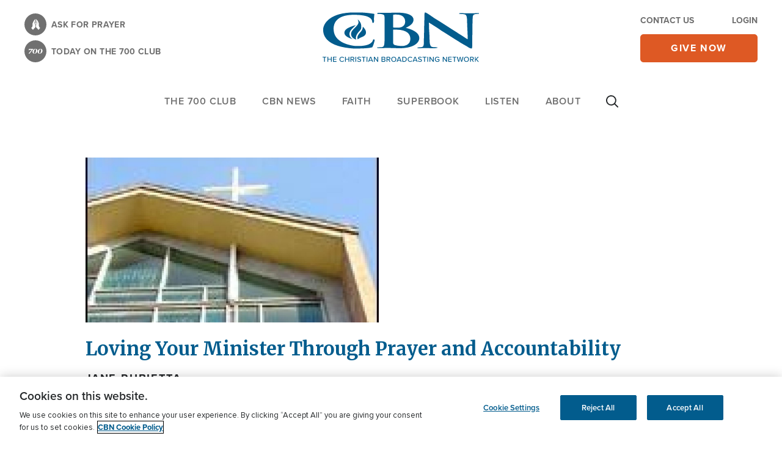

--- FILE ---
content_type: text/html; charset=utf-8
request_url: https://www.google.com/recaptcha/api2/aframe
body_size: 185
content:
<!DOCTYPE HTML><html><head><meta http-equiv="content-type" content="text/html; charset=UTF-8"></head><body><script nonce="TlxuXcqs_ZZPyBCAH5_PyA">/** Anti-fraud and anti-abuse applications only. See google.com/recaptcha */ try{var clients={'sodar':'https://pagead2.googlesyndication.com/pagead/sodar?'};window.addEventListener("message",function(a){try{if(a.source===window.parent){var b=JSON.parse(a.data);var c=clients[b['id']];if(c){var d=document.createElement('img');d.src=c+b['params']+'&rc='+(localStorage.getItem("rc::a")?sessionStorage.getItem("rc::b"):"");window.document.body.appendChild(d);sessionStorage.setItem("rc::e",parseInt(sessionStorage.getItem("rc::e")||0)+1);localStorage.setItem("rc::h",'1769782282439');}}}catch(b){}});window.parent.postMessage("_grecaptcha_ready", "*");}catch(b){}</script></body></html>

--- FILE ---
content_type: text/css
request_url: https://cbn.com/sites/default/files/css/css_ubTMycEMnvVw7BlF-OdfVGhmEKh5Nzss7PLcF93AMF8.css?delta=4&language=en&theme=cbn_emulsify&include=eJxdjVEKAyEMRC8k5khLXOMiRCMmbuvtK1IK259kZt6QYIwmWCfgV_jUpZo7Qz0wHkr9pg4Pt9kpncDwLVXKXI6l6wZUBmtOE0IOvPYzTOv2X-9iCcg7Y7lyhZ9y-0nsoyF7HCanlMZk9AAx42q7ptDUq00mdTrVqEBAJXdneins6YvEwfQB0YFfVw
body_size: 130955
content:
/* @license GPL-2.0-or-later https://www.drupal.org/licensing/faq */
*,::before,::after{box-sizing:border-box;}html{-moz-tab-size:4;-o-tab-size:4;tab-size:4;}html{line-height:1.15;-webkit-text-size-adjust:100%;}body{margin:0;}body{font-family:system-ui,-apple-system,'Segoe UI',Roboto,Helvetica,Arial,sans-serif,'Apple Color Emoji','Segoe UI Emoji';}hr{height:0;color:inherit;}abbr[title]{-webkit-text-decoration:underline dotted;text-decoration:underline dotted;}b,strong{font-weight:bolder;}code,kbd,samp,pre{font-family:ui-monospace,SFMono-Regular,Consolas,'Liberation Mono',Menlo,monospace;font-size:1em;}small{font-size:80%;}sub,sup{font-size:75%;line-height:0;position:relative;vertical-align:baseline;}sub{bottom:-0.25em;}sup{top:-0.5em;}table{text-indent:0;border-color:inherit;}button,input,optgroup,select,textarea{font-family:inherit;font-size:100%;line-height:1.15;margin:0;}button,select{text-transform:none;}button,[type='button'],[type='reset'],[type='submit']{-webkit-appearance:button;}::-moz-focus-inner{border-style:none;padding:0;}:-moz-focusring{outline:1px dotted ButtonText;}:-moz-ui-invalid{box-shadow:none;}legend{padding:0;}progress{vertical-align:baseline;}::-webkit-inner-spin-button,::-webkit-outer-spin-button{height:auto;}[type='search']{-webkit-appearance:textfield;outline-offset:-2px;}::-webkit-search-decoration{-webkit-appearance:none;}::-webkit-file-upload-button{-webkit-appearance:button;font:inherit;}summary{display:list-item;}blockquote,dl,dd,h1,h2,h3,h4,h5,h6,hr,figure,p,pre{margin:0;}button{background-color:transparent;background-image:none;}fieldset{margin:0;padding:0;}ol,ul{list-style:none;margin:0;padding:0;}html{font-family:ui-sans-serif,system-ui,-apple-system,BlinkMacSystemFont,"Segoe UI",Roboto,"Helvetica Neue",Arial,"Noto Sans",sans-serif,"Apple Color Emoji","Segoe UI Emoji","Segoe UI Symbol","Noto Color Emoji";line-height:1.5;}body{font-family:inherit;line-height:inherit;}*,::before,::after{box-sizing:border-box;border-width:0;border-style:solid;border-color:currentColor;}hr{border-top-width:1px;}img{border-style:solid;}textarea{resize:vertical;}input::-moz-placeholder,textarea::-moz-placeholder{opacity:1;color:#a1a1aa;}input:-ms-input-placeholder,textarea:-ms-input-placeholder{opacity:1;color:#a1a1aa;}input::placeholder,textarea::placeholder{opacity:1;color:#a1a1aa;}button,[role="button"]{cursor:pointer;}:-moz-focusring{outline:auto;}table{border-collapse:collapse;}h1,h2,h3,h4,h5,h6{font-size:inherit;font-weight:inherit;}a{color:inherit;text-decoration:inherit;}button,input,optgroup,select,textarea{padding:0;line-height:inherit;color:inherit;}pre,code,kbd,samp{font-family:ui-monospace,SFMono-Regular,Menlo,Monaco,Consolas,"Liberation Mono","Courier New",monospace;}img,svg,video,canvas,audio,iframe,embed,object{display:block;vertical-align:middle;}img,video{max-width:100%;height:auto;}[hidden]{display:none;}*,::before,::after{--tw-translate-x:0;--tw-translate-y:0;--tw-rotate:0;--tw-skew-x:0;--tw-skew-y:0;--tw-scale-x:1;--tw-scale-y:1;--tw-transform:translateX(var(--tw-translate-x)) translateY(var(--tw-translate-y)) rotate(var(--tw-rotate)) skewX(var(--tw-skew-x)) skewY(var(--tw-skew-y)) scaleX(var(--tw-scale-x)) scaleY(var(--tw-scale-y));border-color:currentColor;--tw-ring-offset-shadow:0 0 #0000;--tw-ring-shadow:0 0 #0000;--tw-shadow:0 0 #0000;--tw-blur:var(--tw-empty,);--tw-brightness:var(--tw-empty,);--tw-contrast:var(--tw-empty,);--tw-grayscale:var(--tw-empty,);--tw-hue-rotate:var(--tw-empty,);--tw-invert:var(--tw-empty,);--tw-saturate:var(--tw-empty,);--tw-sepia:var(--tw-empty,);--tw-drop-shadow:var(--tw-empty,);--tw-filter:var(--tw-blur) var(--tw-brightness) var(--tw-contrast) var(--tw-grayscale) var(--tw-hue-rotate) var(--tw-invert) var(--tw-saturate) var(--tw-sepia) var(--tw-drop-shadow);}.visible{visibility:visible;}.invisible{visibility:hidden;}.static{position:static;}.fixed{position:fixed;}.absolute{position:absolute;}.relative{position:relative;}.sticky{position:sticky;}.inset-0{top:0px;right:0px;bottom:0px;left:0px;}.inset-y-0{top:0px;bottom:0px;}.inset-x-4{left:1rem;right:1rem;}.inset-x-3{left:0.75rem;right:0.75rem;}.right-0{right:0px;}.bottom-0{bottom:0px;}.top-6{top:1.5rem;}.right-5{right:1.25rem;}.left-0{left:0px;}.top-1\/2{top:50%;}.left-1\/2{left:50%;}.top-10{top:2.5rem;}.top-0{top:0px;}.right-4{right:1rem;}.-bottom-10{bottom:-2.5rem;}.right-8{right:2rem;}.-right-4{right:-1rem;}.top-1{top:0.25rem;}.bottom-4{bottom:1rem;}.bottom-3{bottom:0.75rem;}.top-\[50\%\]{top:50%;}.top-\[7px\]{top:7px;}.top-16{top:4rem;}.-top-12{top:-3rem;}.z-20{z-index:20;}.z-5{z-index:5;}.z-10{z-index:10;}.-z-1{z-index:-1;}.z-1{z-index:1;}.z-110{z-index:110;}.order-first{order:-9999;}.order-last{order:9999;}.float-left{float:left;}.float-none{float:none;}.clear-none{clear:none;}.m-2{margin:0.5rem;}.m-6{margin:1.5rem;}.m-0{margin:0px;}.m-1{margin:0.25rem;}.my-1{margin-top:0.25rem;margin-bottom:0.25rem;}.my-5{margin-top:1.25rem;margin-bottom:1.25rem;}.mx-auto{margin-left:auto;margin-right:auto;}.-mx-s24{margin-left:-1.5rem;margin-right:-1.5rem;}.mx-1{margin-left:0.25rem;margin-right:0.25rem;}.my-6{margin-top:1.5rem;margin-bottom:1.5rem;}.mx-2{margin-left:0.5rem;margin-right:0.5rem;}.mx-4{margin-left:1rem;margin-right:1rem;}.-mx-cbn30{margin-left:-2rem;margin-right:-2rem;}.my-2{margin-top:0.5rem;margin-bottom:0.5rem;}.my-7{margin-top:1.75rem;margin-bottom:1.75rem;}.my-s24{margin-top:1.5rem;margin-bottom:1.5rem;}.my-10{margin-top:2.5rem;margin-bottom:2.5rem;}.mx-0{margin-left:0px;margin-right:0px;}.mx-6{margin-left:1.5rem;margin-right:1.5rem;}.my-4{margin-top:1rem;margin-bottom:1rem;}.my-8{margin-top:2rem;margin-bottom:2rem;}.-mx-4{margin-left:-1rem;margin-right:-1rem;}.-mt-0{margin-top:0px;}.mt-6{margin-top:1.5rem;}.mt-4{margin-top:1rem;}.mt-3{margin-top:0.75rem;}.-mt-14{margin-top:-3.5rem;}.mb-s08{margin-bottom:.5rem;}.mb-4{margin-bottom:1rem;}.mt-cbn30{margin-top:2rem;}.mb-6{margin-bottom:1.5rem;}.mt-8{margin-top:2rem;}.mt-7{margin-top:1.75rem;}.ml-2{margin-left:0.5rem;}.ml-4{margin-left:1rem;}.mr-4{margin-right:1rem;}.mr-2{margin-right:0.5rem;}.mb-2{margin-bottom:0.5rem;}.mb-5{margin-bottom:1.25rem;}.mt-5{margin-top:1.25rem;}.mt-auto{margin-top:auto;}.mb-3{margin-bottom:0.75rem;}.mb-1{margin-bottom:0.25rem;}.mt-1{margin-top:0.25rem;}.mt-2{margin-top:0.5rem;}.mb-0{margin-bottom:0px;}.ml-auto{margin-left:auto;}.mb-7{margin-bottom:1.75rem;}.mb-8{margin-bottom:2rem;}.mb-10{margin-bottom:2.5rem;}.mt-s16{margin-top:1rem;}.mt-10{margin-top:2.5rem;}.mb-s16{margin-bottom:1rem;}.mb-s24{margin-bottom:1.5rem;}.-mt-1{margin-top:-0.25rem;}.mt-s24{margin-top:1.5rem;}.mt-s08{margin-top:.5rem;}.mr-6{margin-right:1.5rem;}.mb-12{margin-bottom:3rem;}.mr-3{margin-right:0.75rem;}.mb-\[10px\]{margin-bottom:10px;}.mt-0{margin-top:0px;}.mr-2\.5{margin-right:0.625rem;}.mt-s32{margin-top:2rem;}.mb-s20{margin-bottom:1.25rem;}.mb-cbn30{margin-bottom:2rem;}.mr-\[6px\]{margin-right:6px;}.mr-5{margin-right:1.25rem;}.-mr-1{margin-right:-0.25rem;}.-ml-1{margin-left:-0.25rem;}.ml-0{margin-left:0px;}.mt-12{margin-top:3rem;}.mr-auto{margin-right:auto;}.mb-9{margin-bottom:2.25rem;}.mt-16{margin-top:4rem;}.mt-14{margin-top:3.5rem;}.-mt-8{margin-top:-2rem;}.-mr-4{margin-right:-1rem;}.mr-1{margin-right:0.25rem;}.\!mr-auto{margin-right:auto !important;}.box-content{box-sizing:content-box;}.block{display:block;}.\!block{display:block !important;}.inline-block{display:inline-block;}.inline{display:inline;}.flex{display:flex;}.inline-flex{display:inline-flex;}.table{display:table;}.grid{display:grid;}.list-item{display:list-item;}.hidden{display:none;}.h-1{height:0.25rem;}.h-\[40px\]{height:40px;}.h-\[46px\]{height:46px;}.h-auto{height:auto;}.h-full{height:100%;}.h-4{height:1rem;}.h-2\/5{height:40%;}.h-1\/2{height:50%;}.h-5{height:1.25rem;}.h-screen{height:100vh;}.h-20{height:5rem;}.h-12{height:3rem;}.h-\[0\.95em\]{height:0.95em;}.h-6{height:1.5rem;}.h-0{height:0px;}.h-14{height:3.5rem;}.h-10{height:2.5rem;}.h-9{height:2.25rem;}.h-8{height:2rem;}.h-16{height:4rem;}.h-0\.5{height:0.125rem;}.h-44{height:11rem;}.h-\[20px\]{height:20px;}.h-px{height:1px;}.h-11{height:2.75rem;}.h-24{height:6rem;}.h-\[15px\]{height:15px;}.max-h-full{max-height:100%;}.min-h-\[45px\]{min-height:45px;}.min-h-\[46px\]{min-height:46px;}.min-h-\[55px\]{min-height:55px;}.w-full{width:100%;}.w-7\/12{width:58.333333%;}.w-1\/2{width:50%;}.w-\[40px\]{width:40px;}.w-\[46px\]{width:46px;}.w-4{width:1rem;}.w-20{width:5rem;}.w-5{width:1.25rem;}.w-2\/3{width:66.666667%;}.w-12{width:3rem;}.w-1\/3{width:33.333333%;}.w-16{width:4rem;}.w-32{width:8rem;}.w-28{width:7rem;}.w-\[0\.95em\]{width:0.95em;}.w-6{width:1.5rem;}.w-\[164px\]{width:164px;}.w-auto{width:auto;}.w-14{width:3.5rem;}.w-px{width:1px;}.w-10{width:2.5rem;}.w-9\/12{width:75%;}.w-screen{width:100vw;}.w-8{width:2rem;}.w-44{width:11rem;}.w-8\/12{width:66.666667%;}.w-24{width:6rem;}.w-\[20px\]{width:20px;}.w-6\/12{width:50%;}.w-40{width:10rem;}.w-9{width:2.25rem;}.w-2{width:0.5rem;}.w-11{width:2.75rem;}.w-\[15px\]{width:15px;}.min-w-\[190px\]{min-width:190px;}.min-w-\[160px\]{min-width:160px;}.min-w-\[24px\]{min-width:24px;}.min-w-0{min-width:0px;}.min-w-\[140px\]{min-width:140px;}.min-w-min{min-width:-webkit-min-content;min-width:-moz-min-content;min-width:min-content;}.max-w-full{max-width:100%;}.max-w-sm{max-width:24rem;}.max-w-lg{max-width:32rem;}.max-w-screen-xxl{max-width:1920px;}.max-w-7xl{max-width:80rem;}.max-w-xl{max-width:36rem;}.max-w-md{max-width:28rem;}.max-w-xs{max-width:20rem;}.max-w-2xl{max-width:42rem;}.max-w-4xl{max-width:56rem;}.\!max-w-\[1557px\]{max-width:1557px !important;}.max-w-\[200px\]{max-width:200px;}.max-w-5xl{max-width:64rem;}.flex-1{flex:1 1 0%;}.flex-auto{flex:1 1 auto;}.flex-initial{flex:0 1 auto;}.flex-shrink{flex-shrink:1;}.flex-shrink-0{flex-shrink:0;}.flex-grow{flex-grow:1;}.flex-grow-0{flex-grow:0;}.border-collapse{border-collapse:collapse;}.-translate-x-1\/2{--tw-translate-x:-50%;transform:var(--tw-transform);}.-translate-y-1\/2{--tw-translate-y:-50%;transform:var(--tw-transform);}.-translate-y-2\/4{--tw-translate-y:-50%;transform:var(--tw-transform);}.translate-y-\[-50\%\]{--tw-translate-y:-50%;transform:var(--tw-transform);}.transform{transform:var(--tw-transform);}.cursor-pointer{cursor:pointer;}.resize{resize:both;}.list-none{list-style-type:none;}.appearance-none{-webkit-appearance:none;-moz-appearance:none;appearance:none;}.grid-cols-2{grid-template-columns:repeat(2,minmax(0,1fr));}.grid-cols-6{grid-template-columns:repeat(6,minmax(0,1fr));}.grid-cols-1{grid-template-columns:repeat(1,minmax(0,1fr));}.grid-cols-3{grid-template-columns:repeat(3,minmax(0,1fr));}.flex-row{flex-direction:row;}.flex-col{flex-direction:column;}.flex-col-reverse{flex-direction:column-reverse;}.flex-wrap{flex-wrap:wrap;}.flex-nowrap{flex-wrap:nowrap;}.items-start{align-items:flex-start;}.items-end{align-items:flex-end;}.items-center{align-items:center;}.items-stretch{align-items:stretch;}.justify-start{justify-content:flex-start;}.justify-end{justify-content:flex-end;}.justify-center{justify-content:center;}.justify-between{justify-content:space-between;}.justify-evenly{justify-content:space-evenly;}.justify-items-stretch{justify-items:stretch;}.gap-4{gap:1rem;}.gap-5{gap:1.25rem;}.gap-2{gap:0.5rem;}.gap-6{gap:1.5rem;}.gap-3{gap:0.75rem;}.gap-8{gap:2rem;}.gap-7{gap:1.75rem;}.gap-10{gap:2.5rem;}.gap-1{gap:0.25rem;}.gap-0{gap:0px;}.gap-12{gap:3rem;}.gap-x-\[10px\]{-moz-column-gap:10px;column-gap:10px;}.gap-x-10{-moz-column-gap:2.5rem;column-gap:2.5rem;}.gap-x-8{-moz-column-gap:2rem;column-gap:2rem;}.gap-x-4{-moz-column-gap:1rem;column-gap:1rem;}.gap-x-3{-moz-column-gap:0.75rem;column-gap:0.75rem;}.gap-y-9{row-gap:2.25rem;}.gap-x-2{-moz-column-gap:0.5rem;column-gap:0.5rem;}.space-y-6 > :not([hidden]) ~ :not([hidden]){--tw-space-y-reverse:0;margin-top:calc(1.5rem * calc(1 - var(--tw-space-y-reverse)));margin-bottom:calc(1.5rem * var(--tw-space-y-reverse));}.space-y-4 > :not([hidden]) ~ :not([hidden]){--tw-space-y-reverse:0;margin-top:calc(1rem * calc(1 - var(--tw-space-y-reverse)));margin-bottom:calc(1rem * var(--tw-space-y-reverse));}.divide-y > :not([hidden]) ~ :not([hidden]){--tw-divide-y-reverse:0;border-top-width:calc(1px * calc(1 - var(--tw-divide-y-reverse)));border-bottom-width:calc(1px * var(--tw-divide-y-reverse));}.divide-gray-light > :not([hidden]) ~ :not([hidden]){--tw-divide-opacity:1;border-color:rgba(230,230,230,var(--tw-divide-opacity));}.divide-gray > :not([hidden]) ~ :not([hidden]){--tw-divide-opacity:1;border-color:rgba(112,112,112,var(--tw-divide-opacity));}.self-start{align-self:flex-start;}.self-center{align-self:center;}.overflow-auto{overflow:auto;}.overflow-hidden{overflow:hidden;}.overflow-x-auto{overflow-x:auto;}.overflow-y-auto{overflow-y:auto;}.overflow-x-hidden{overflow-x:hidden;}.overflow-y-hidden{overflow-y:hidden;}.whitespace-nowrap{white-space:nowrap;}.break-words{overflow-wrap:break-word;}.rounded-10{border-radius:0.625rem;}.rounded-6{border-radius:0.375rem;}.rounded{border-radius:0.3125rem;}.rounded-full{border-radius:9999px;}.rounded-15{border-radius:0.9375rem;}.rounded-30{border-radius:1.875rem;}.rounded-l-10{border-top-left-radius:0.625rem;border-bottom-left-radius:0.625rem;}.rounded-t-10{border-top-left-radius:0.625rem;border-top-right-radius:0.625rem;}.rounded-b-10{border-bottom-right-radius:0.625rem;border-bottom-left-radius:0.625rem;}.rounded-b-6{border-bottom-right-radius:0.375rem;border-bottom-left-radius:0.375rem;}.rounded-t-6{border-top-left-radius:0.375rem;border-top-right-radius:0.375rem;}.border{border-width:1px;}.border-2{border-width:2px;}.border-0{border-width:0px;}.border-t{border-top-width:1px;}.border-r{border-right-width:1px;}.border-b{border-bottom-width:1px;}.border-b-4{border-bottom-width:4px;}.border-l{border-left-width:1px;}.border-solid{border-style:solid;}.border-none{border-style:none;}.border-gray-light{--tw-border-opacity:1;border-color:rgba(230,230,230,var(--tw-border-opacity));}.border-gray-med{--tw-border-opacity:1;border-color:rgba(195,195,195,var(--tw-border-opacity));}.border-white{--tw-border-opacity:1;border-color:rgba(255,255,255,var(--tw-border-opacity));}.border-gray-lighter{--tw-border-opacity:1;border-color:rgba(243,243,243,var(--tw-border-opacity));}.border-gray{--tw-border-opacity:1;border-color:rgba(112,112,112,var(--tw-border-opacity));}.border-b-gray{--tw-border-opacity:1;border-bottom-color:rgba(112,112,112,var(--tw-border-opacity));}.border-opacity-30{--tw-border-opacity:0.3;}.bg-white{--tw-bg-opacity:1;background-color:rgba(255,255,255,var(--tw-bg-opacity));}.bg-blue-dark{--tw-bg-opacity:1;background-color:rgba(2,92,141,var(--tw-bg-opacity));}.bg-black{--tw-bg-opacity:1;background-color:rgba(37,40,42,var(--tw-bg-opacity));}.bg-blue{--tw-bg-opacity:1;background-color:rgba(0,115,187,var(--tw-bg-opacity));}.bg-blue-bright{--tw-bg-opacity:1;background-color:rgba(7,155,223,var(--tw-bg-opacity));}.bg-blue-darkest{--tw-bg-opacity:1;background-color:rgba(37,55,70,var(--tw-bg-opacity));}.bg-blue-light{--tw-bg-opacity:1;background-color:rgba(207,225,239,var(--tw-bg-opacity));}.bg-gray{--tw-bg-opacity:1;background-color:rgba(112,112,112,var(--tw-bg-opacity));}.bg-gray-light{--tw-bg-opacity:1;background-color:rgba(230,230,230,var(--tw-bg-opacity));}.bg-gray-lighter{--tw-bg-opacity:1;background-color:rgba(243,243,243,var(--tw-bg-opacity));}.bg-gray-med{--tw-bg-opacity:1;background-color:rgba(195,195,195,var(--tw-bg-opacity));}.bg-green{--tw-bg-opacity:1;background-color:rgba(71,165,174,var(--tw-bg-opacity));}.bg-green-light{--tw-bg-opacity:1;background-color:rgba(152,210,221,var(--tw-bg-opacity));}.bg-green-lighter{--tw-bg-opacity:1;background-color:rgba(168,213,157,var(--tw-bg-opacity));}.bg-orange{--tw-bg-opacity:1;background-color:rgba(222,89,36,var(--tw-bg-opacity));}.bg-orange-light{--tw-bg-opacity:1;background-color:rgba(250,186,73,var(--tw-bg-opacity));}.bg-purple{--tw-bg-opacity:1;background-color:rgba(133,50,117,var(--tw-bg-opacity));}.bg-purple-light{--tw-bg-opacity:1;background-color:rgba(240,230,238,var(--tw-bg-opacity));}.bg-red{--tw-bg-opacity:1;background-color:rgba(177,32,41,var(--tw-bg-opacity));}.bg-red-100{--tw-bg-opacity:1;background-color:rgba(250,150,156,var(--tw-bg-opacity));}.bg-red-200{--tw-bg-opacity:1;background-color:rgba(238,65,73,var(--tw-bg-opacity));}.bg-red-300{--tw-bg-opacity:1;background-color:rgba(173,43,49,var(--tw-bg-opacity));}.bg-gradient-gray-100{background-image:linear-gradient(180deg,#FFFFFF 0%,rgba(255,255,255,0) 100%);}.bg-gradient-gray-200{background-image:linear-gradient(180deg,#FFFFFF 0%,#E5E6E6 100%);}.bg-gradient-gray-300{background-image:linear-gradient(180deg,#000000 0%,rgba(84,84,84,0) 100%);}.bg-gradient-red-100{background-image:linear-gradient(77.62deg,#f70401 -2.52%,#ee4149 38.7%,#ec6168 80.32%);}.bg-gradient-red-200{background-image:linear-gradient(3.83deg,#f70401 -10.17%,#ee4149 43.28%,#f75b46 81.63%);}.bg-gradient-red-300{background-image:linear-gradient(32.68deg,#de1821 -18.38%,#ee343c 28.42%,#f97226 72.05%);}.bg-gradient-red-400{background-image:linear-gradient(5.41deg,#9729ea -129.15%,#ee4149 62.63%,#ec6168 194.6%);}.bg-gradient-red-500{background-image:linear-gradient(205.59deg,#a21210 -14.22%,#cc3037 40.01%,#ed4a52 94.75%);}.bg-gradient-blue-100{background-image:linear-gradient(180deg,#EFF9FD 0%,#FAFDFE 100%);}.bg-gradient-blue-200{background-image:linear-gradient(180deg,#025C8D 0%,rgba(207,225,239,0) 100%);}.bg-gradient-blue-300{background-image:linear-gradient(90deg,#025C8D 0%,#CFE1EF 100%);}.bg-gradient-blue-400{background-image:linear-gradient(180deg,#025C8D 0%,rgba(0,115,187,0) 100%);}.bg-gradient-to-r{background-image:linear-gradient(to right,var(--tw-gradient-stops));}.bg-gradient-to-l{background-image:linear-gradient(to left,var(--tw-gradient-stops));}.bg-gradient-to-t{background-image:linear-gradient(to top,var(--tw-gradient-stops));}.bg-gradient-to-b{background-image:linear-gradient(to bottom,var(--tw-gradient-stops));}.from-white{--tw-gradient-from:#FFFFFF;--tw-gradient-stops:var(--tw-gradient-from),var(--tw-gradient-to,rgba(255,255,255,0));}.from-blue{--tw-gradient-from:#0073BB;--tw-gradient-stops:var(--tw-gradient-from),var(--tw-gradient-to,rgba(0,115,187,0));}.from-gray-light{--tw-gradient-from:#E6E6E6;--tw-gradient-stops:var(--tw-gradient-from),var(--tw-gradient-to,rgba(230,230,230,0));}.from-blue-light{--tw-gradient-from:#CFE1EF;--tw-gradient-stops:var(--tw-gradient-from),var(--tw-gradient-to,rgba(207,225,239,0));}.from-blue-dark{--tw-gradient-from:#025C8D;--tw-gradient-stops:var(--tw-gradient-from),var(--tw-gradient-to,rgba(2,92,141,0));}.bg-cover{background-size:cover;}.bg-center{background-position:center;}.fill-current{fill:currentColor;}.fill-gray{fill:#707070;}.fill-black{fill:#25282A;}.fill-white{fill:#FFFFFF;}.fill-gray-med{fill:#C3C3C3;}.fill-blue-dark{fill:#025C8D;}.fill-blue{fill:#0073BB;}.object-contain{-o-object-fit:contain;object-fit:contain;}.object-cover{-o-object-fit:cover;object-fit:cover;}.object-center{-o-object-position:center;object-position:center;}.object-top{-o-object-position:top;object-position:top;}.object-bottom{-o-object-position:bottom;object-position:bottom;}.object-right{-o-object-position:right;object-position:right;}.object-right-top{-o-object-position:right top;object-position:right top;}.object-right-bottom{-o-object-position:right bottom;object-position:right bottom;}.object-left{-o-object-position:left;object-position:left;}.object-left-top{-o-object-position:left top;object-position:left top;}.object-left-bottom{-o-object-position:left bottom;object-position:left bottom;}.p-6{padding:1.5rem;}.p-5{padding:1.25rem;}.p-4{padding:1rem;}.p-\[2px\]{padding:2px;}.p-3{padding:0.75rem;}.p-0{padding:0px;}.p-2{padding:0.5rem;}.p-cbn30{padding:2rem;}.p-s24{padding:1.5rem;}.p-9{padding:2.25rem;}.p-s32{padding:2rem;}.p-\[30px\]{padding:30px;}.p-px{padding:1px;}.p-\[6px\]{padding:6px;}.p-1{padding:0.25rem;}.px-7{padding-left:1.75rem;padding-right:1.75rem;}.py-3{padding-top:0.75rem;padding-bottom:0.75rem;}.px-s24{padding-left:1.5rem;padding-right:1.5rem;}.py-4{padding-top:1rem;padding-bottom:1rem;}.px-3{padding-left:0.75rem;padding-right:0.75rem;}.py-1{padding-top:0.25rem;padding-bottom:0.25rem;}.px-4{padding-left:1rem;padding-right:1rem;}.px-6{padding-left:1.5rem;padding-right:1.5rem;}.px-2{padding-left:0.5rem;padding-right:0.5rem;}.py-5{padding-top:1.25rem;padding-bottom:1.25rem;}.py-6{padding-top:1.5rem;padding-bottom:1.5rem;}.px-5{padding-left:1.25rem;padding-right:1.25rem;}.py-2{padding-top:0.5rem;padding-bottom:0.5rem;}.py-s16{padding-top:1rem;padding-bottom:1rem;}.px-s32{padding-left:2rem;padding-right:2rem;}.py-s24{padding-top:1.5rem;padding-bottom:1.5rem;}.py-9{padding-top:2.25rem;padding-bottom:2.25rem;}.py-\[15px\]{padding-top:15px;padding-bottom:15px;}.px-s16{padding-left:1rem;padding-right:1rem;}.px-14{padding-left:3.5rem;padding-right:3.5rem;}.px-10{padding-left:2.5rem;padding-right:2.5rem;}.px-0{padding-left:0px;padding-right:0px;}.py-0{padding-top:0px;padding-bottom:0px;}.\!px-0{padding-left:0px !important;padding-right:0px !important;}.py-8{padding-top:2rem;padding-bottom:2rem;}.py-2\.5{padding-top:0.625rem;padding-bottom:0.625rem;}.py-10{padding-top:2.5rem;padding-bottom:2.5rem;}.px-16{padding-left:4rem;padding-right:4rem;}.py-cbn30{padding-top:2rem;padding-bottom:2rem;}.pt-2{padding-top:0.5rem;}.pt-5{padding-top:1.25rem;}.pt-10{padding-top:2.5rem;}.pb-16{padding-bottom:4rem;}.pb-10{padding-bottom:2.5rem;}.pb-9{padding-bottom:2.25rem;}.pt-3{padding-top:0.75rem;}.pb-6{padding-bottom:1.5rem;}.pt-s08{padding-top:.5rem;}.pt-0{padding-top:0px;}.pl-8{padding-left:2rem;}.pt-11{padding-top:2.75rem;}.pb-5{padding-bottom:1.25rem;}.pb-4{padding-bottom:1rem;}.pl-5{padding-left:1.25rem;}.pt-6{padding-top:1.5rem;}.pt-s16{padding-top:1rem;}.pb-s08{padding-bottom:.5rem;}.pb-3{padding-bottom:0.75rem;}.pt-4{padding-top:1rem;}.pt-px{padding-top:1px;}.pt-8{padding-top:2rem;}.pt-9{padding-top:2.25rem;}.pt-14{padding-top:3.5rem;}.pb-8{padding-bottom:2rem;}.pr-0{padding-right:0px;}.pl-2{padding-left:0.5rem;}.pb-s32{padding-bottom:2rem;}.pt-16{padding-top:4rem;}.pr-s16{padding-right:1rem;}.pt-1{padding-top:0.25rem;}.pr-16{padding-right:4rem;}.pb-2{padding-bottom:0.5rem;}.pr-2{padding-right:0.5rem;}.pr-24{padding-right:6rem;}.pb-1{padding-bottom:0.25rem;}.pb-20{padding-bottom:5rem;}.pr-8{padding-right:2rem;}.pl-s24{padding-left:1.5rem;}.pb-s16{padding-bottom:1rem;}.pl-9{padding-left:2.25rem;}.pt-cbn30{padding-top:2rem;}.pt-7{padding-top:1.75rem;}.pr-4{padding-right:1rem;}.pb-11{padding-bottom:2.75rem;}.pb-s48{padding-bottom:3rem;}.pb-0{padding-bottom:0px;}.pl-4{padding-left:1rem;}.pr-10{padding-right:2.5rem;}.pr-36{padding-right:9rem;}.pr-6{padding-right:1.5rem;}.pr-5{padding-right:1.25rem;}.pt-s24{padding-top:1.5rem;}.text-left{text-align:left;}.text-center{text-align:center;}.text-right{text-align:right;}.font-merriweather{font-family:Merriweather,serif;}.font-proxima-nova{font-family:proxima-nova,sans-serif;}.font-exo-bold{font-family:Exo Bold,sans-serif;}.font-exo-italic{font-family:Exo Italic,sans-serif;}.font-exo-light{font-family:Exo Light,sans-serif;}.font-exo-regular{font-family:Exo Regular,sans-serif;}.text-xs{font-size:0.75rem;line-height:1rem;}.text-sm{font-size:0.875rem;line-height:1.25rem;}.text-base{font-size:1rem;line-height:1.5rem;}.text-lg{font-size:1.125rem;line-height:1.75rem;}.text-xl{font-size:1.25rem;line-height:1.75rem;}.text-2xl{font-size:1.5rem;line-height:2rem;}.text-3xl{font-size:1.875rem;line-height:2.25rem;}.text-4xl{font-size:2.25rem;line-height:2.5rem;}.text-5xl{font-size:3rem;line-height:1;}.text-6xl{font-size:3.75rem;line-height:1;}.text-7xl{font-size:4.5rem;line-height:1;}.text-8xl{font-size:6rem;line-height:1;}.text-9xl{font-size:8rem;line-height:1;}.text-14{font-size:0.875rem;}.text-18{font-size:1.125rem;}.text-16{font-size:1rem;}.text-24{font-size:1.5rem;}.text-20{font-size:1.25rem;}.text-13{font-size:0.8125rem;}.text-0{font-size:0;}.text-25{font-size:1.5625rem;}.text-17{font-size:1.0625rem;}.text-15{font-size:0.9375rem;}.text-22{font-size:1.375rem;}.text-36{font-size:2.25rem;}.text-12{font-size:0.75rem;}.text-28{font-size:1.75rem;}.font-light{font-weight:300;}.font-normal{font-weight:400;}.font-medium{font-weight:500;}.font-semibold{font-weight:600;}.font-bold{font-weight:700;}.\!font-normal{font-weight:400 !important;}.uppercase{text-transform:uppercase;}.capitalize{text-transform:capitalize;}.normal-case{text-transform:none;}.italic{font-style:italic;}.leading-tight{line-height:1.25;}.leading-10{line-height:2.5rem;}.leading-snug{line-height:1.375;}.leading-normal{line-height:1.5;}.leading-none{line-height:1;}.leading-relaxed{line-height:1.625;}.tracking-wide{letter-spacing:0.025em;}.tracking-widest{letter-spacing:0.1em;}.tracking-attr{letter-spacing:.3em;}.tracking-tight{letter-spacing:-0.025em;}.tracking-wider{letter-spacing:0.05em;}.tracking-normal{letter-spacing:0em;}.text-blue-bright{--tw-text-opacity:1;color:rgba(7,155,223,var(--tw-text-opacity));}.text-white{--tw-text-opacity:1;color:rgba(255,255,255,var(--tw-text-opacity));}.text-black{--tw-text-opacity:1;color:rgba(37,40,42,var(--tw-text-opacity));}.text-blue-dark{--tw-text-opacity:1;color:rgba(2,92,141,var(--tw-text-opacity));}.text-gray{--tw-text-opacity:1;color:rgba(112,112,112,var(--tw-text-opacity));}.text-blue{--tw-text-opacity:1;color:rgba(0,115,187,var(--tw-text-opacity));}.text-blue-darkest{--tw-text-opacity:1;color:rgba(37,55,70,var(--tw-text-opacity));}.text-blue-light{--tw-text-opacity:1;color:rgba(207,225,239,var(--tw-text-opacity));}.text-gray-light{--tw-text-opacity:1;color:rgba(230,230,230,var(--tw-text-opacity));}.text-gray-lighter{--tw-text-opacity:1;color:rgba(243,243,243,var(--tw-text-opacity));}.text-gray-med{--tw-text-opacity:1;color:rgba(195,195,195,var(--tw-text-opacity));}.text-green{--tw-text-opacity:1;color:rgba(71,165,174,var(--tw-text-opacity));}.text-green-light{--tw-text-opacity:1;color:rgba(152,210,221,var(--tw-text-opacity));}.text-green-lighter{--tw-text-opacity:1;color:rgba(168,213,157,var(--tw-text-opacity));}.text-orange{--tw-text-opacity:1;color:rgba(222,89,36,var(--tw-text-opacity));}.text-orange-light{--tw-text-opacity:1;color:rgba(250,186,73,var(--tw-text-opacity));}.text-purple{--tw-text-opacity:1;color:rgba(133,50,117,var(--tw-text-opacity));}.text-purple-light{--tw-text-opacity:1;color:rgba(240,230,238,var(--tw-text-opacity));}.text-red{--tw-text-opacity:1;color:rgba(177,32,41,var(--tw-text-opacity));}.text-red-100{--tw-text-opacity:1;color:rgba(250,150,156,var(--tw-text-opacity));}.text-red-200{--tw-text-opacity:1;color:rgba(238,65,73,var(--tw-text-opacity));}.text-red-300{--tw-text-opacity:1;color:rgba(173,43,49,var(--tw-text-opacity));}.underline{text-decoration:underline;}.no-underline{text-decoration:none;}.\!no-underline{text-decoration:none !important;}.opacity-80{opacity:0.8;}.opacity-0{opacity:0;}.opacity-50{opacity:0.5;}.opacity-40{opacity:0.4;}.shadow{--tw-shadow:1px 2px 8px rgba(0,0,0,0.12);box-shadow:var(--tw-ring-offset-shadow,0 0 #0000),var(--tw-ring-shadow,0 0 #0000),var(--tw-shadow);}.shadow-dropdown{--tw-shadow:3px 3px 30px rgba(0,0,0,0.16);box-shadow:var(--tw-ring-offset-shadow,0 0 #0000),var(--tw-ring-shadow,0 0 #0000),var(--tw-shadow);}.shadow-box{--tw-shadow:0px 3px 6px rgba(0,0,0,0.16);box-shadow:var(--tw-ring-offset-shadow,0 0 #0000),var(--tw-ring-shadow,0 0 #0000),var(--tw-shadow);}.shadow-none{--tw-shadow:0 0 #0000;box-shadow:var(--tw-ring-offset-shadow,0 0 #0000),var(--tw-ring-shadow,0 0 #0000),var(--tw-shadow);}.blur{--tw-blur:blur(8px);filter:var(--tw-filter);}.drop-shadow{--tw-drop-shadow:drop-shadow(0 1px 2px rgba(0,0,0,0.1)) drop-shadow(0 1px 1px rgba(0,0,0,0.06));filter:var(--tw-filter);}.drop-shadow-title{--tw-drop-shadow:drop-shadow(0px 0px 10px rgba(116,116,116,40%));filter:var(--tw-filter);}.grayscale{--tw-grayscale:grayscale(100%);filter:var(--tw-filter);}.filter{filter:var(--tw-filter);}.transition{transition-property:background-color,border-color,color,fill,stroke,opacity,box-shadow,transform,filter,-webkit-backdrop-filter;transition-property:background-color,border-color,color,fill,stroke,opacity,box-shadow,transform,filter,backdrop-filter;transition-property:background-color,border-color,color,fill,stroke,opacity,box-shadow,transform,filter,backdrop-filter,-webkit-backdrop-filter;transition-timing-function:cubic-bezier(0.4,0,0.2,1);transition-duration:150ms;}.transition-all{transition-property:all;transition-timing-function:cubic-bezier(0.4,0,0.2,1);transition-duration:150ms;}.duration-500{transition-duration:500ms;}.ease-out{transition-timing-function:cubic-bezier(0,0,0.2,1);}.ease-in{transition-timing-function:cubic-bezier(0.4,0,1,1);}.ease-in-out{transition-timing-function:cubic-bezier(0.4,0,0.2,1);}.after\:mt-4::after{content:"";margin-top:1rem;}.after\:block::after{content:"";display:block;}.after\:h-\[3px\]::after{content:"";height:3px;}.after\:w-\[120px\]::after{content:"";width:120px;}.last\:border-none:last-child{border-style:none;}.last-of-type\:border-0:last-of-type{border-width:0px;}.hover\:bg-gray-lighter:hover{--tw-bg-opacity:1;background-color:rgba(243,243,243,var(--tw-bg-opacity));}.hover\:bg-blue-bright:hover{--tw-bg-opacity:1;background-color:rgba(7,155,223,var(--tw-bg-opacity));}.hover\:text-blue:hover{--tw-text-opacity:1;color:rgba(0,115,187,var(--tw-text-opacity));}.hover\:text-blue-bright:hover{--tw-text-opacity:1;color:rgba(7,155,223,var(--tw-text-opacity));}.hover\:text-blue-dark:hover{--tw-text-opacity:1;color:rgba(2,92,141,var(--tw-text-opacity));}.hover\:underline:hover{text-decoration:underline;}.hover\:no-underline:hover{text-decoration:none;}.focus\:border-2:focus{border-width:2px;}@media (min-width:390px){.xs\:-mx-s32{margin-left:-2rem;margin-right:-2rem;}.xs\:mb-8{margin-bottom:2rem;}.xs\:border-black{--tw-border-opacity:1;border-color:rgba(37,40,42,var(--tw-border-opacity));}.xs\:border-blue{--tw-border-opacity:1;border-color:rgba(0,115,187,var(--tw-border-opacity));}.xs\:border-blue-bright{--tw-border-opacity:1;border-color:rgba(7,155,223,var(--tw-border-opacity));}.xs\:border-blue-darkest{--tw-border-opacity:1;border-color:rgba(37,55,70,var(--tw-border-opacity));}.xs\:border-blue-light{--tw-border-opacity:1;border-color:rgba(207,225,239,var(--tw-border-opacity));}.xs\:border-gray{--tw-border-opacity:1;border-color:rgba(112,112,112,var(--tw-border-opacity));}.xs\:border-gray-light{--tw-border-opacity:1;border-color:rgba(230,230,230,var(--tw-border-opacity));}.xs\:border-gray-lighter{--tw-border-opacity:1;border-color:rgba(243,243,243,var(--tw-border-opacity));}.xs\:border-gray-med{--tw-border-opacity:1;border-color:rgba(195,195,195,var(--tw-border-opacity));}.xs\:border-red-100{--tw-border-opacity:1;border-color:rgba(250,150,156,var(--tw-border-opacity));}.xs\:border-red-200{--tw-border-opacity:1;border-color:rgba(238,65,73,var(--tw-border-opacity));}.xs\:border-red-300{--tw-border-opacity:1;border-color:rgba(173,43,49,var(--tw-border-opacity));}.xs\:border-white{--tw-border-opacity:1;border-color:rgba(255,255,255,var(--tw-border-opacity));}.xs\:border-blue-dark{--tw-border-opacity:1;border-color:rgba(2,92,141,var(--tw-border-opacity));}.xs\:border-green{--tw-border-opacity:1;border-color:rgba(71,165,174,var(--tw-border-opacity));}.xs\:border-green-light{--tw-border-opacity:1;border-color:rgba(152,210,221,var(--tw-border-opacity));}.xs\:border-green-lighter{--tw-border-opacity:1;border-color:rgba(168,213,157,var(--tw-border-opacity));}.xs\:border-orange{--tw-border-opacity:1;border-color:rgba(222,89,36,var(--tw-border-opacity));}.xs\:border-orange-light{--tw-border-opacity:1;border-color:rgba(250,186,73,var(--tw-border-opacity));}.xs\:border-purple{--tw-border-opacity:1;border-color:rgba(133,50,117,var(--tw-border-opacity));}.xs\:border-purple-light{--tw-border-opacity:1;border-color:rgba(240,230,238,var(--tw-border-opacity));}.xs\:bg-black{--tw-bg-opacity:1;background-color:rgba(37,40,42,var(--tw-bg-opacity));}.xs\:bg-blue{--tw-bg-opacity:1;background-color:rgba(0,115,187,var(--tw-bg-opacity));}.xs\:bg-blue-bright{--tw-bg-opacity:1;background-color:rgba(7,155,223,var(--tw-bg-opacity));}.xs\:bg-blue-darkest{--tw-bg-opacity:1;background-color:rgba(37,55,70,var(--tw-bg-opacity));}.xs\:bg-blue-light{--tw-bg-opacity:1;background-color:rgba(207,225,239,var(--tw-bg-opacity));}.xs\:bg-gray{--tw-bg-opacity:1;background-color:rgba(112,112,112,var(--tw-bg-opacity));}.xs\:bg-gray-light{--tw-bg-opacity:1;background-color:rgba(230,230,230,var(--tw-bg-opacity));}.xs\:bg-gray-lighter{--tw-bg-opacity:1;background-color:rgba(243,243,243,var(--tw-bg-opacity));}.xs\:bg-gray-med{--tw-bg-opacity:1;background-color:rgba(195,195,195,var(--tw-bg-opacity));}.xs\:bg-red-100{--tw-bg-opacity:1;background-color:rgba(250,150,156,var(--tw-bg-opacity));}.xs\:bg-red-200{--tw-bg-opacity:1;background-color:rgba(238,65,73,var(--tw-bg-opacity));}.xs\:bg-red-300{--tw-bg-opacity:1;background-color:rgba(173,43,49,var(--tw-bg-opacity));}.xs\:bg-white{--tw-bg-opacity:1;background-color:rgba(255,255,255,var(--tw-bg-opacity));}.xs\:bg-blue-dark{--tw-bg-opacity:1;background-color:rgba(2,92,141,var(--tw-bg-opacity));}.xs\:bg-green{--tw-bg-opacity:1;background-color:rgba(71,165,174,var(--tw-bg-opacity));}.xs\:bg-green-light{--tw-bg-opacity:1;background-color:rgba(152,210,221,var(--tw-bg-opacity));}.xs\:bg-green-lighter{--tw-bg-opacity:1;background-color:rgba(168,213,157,var(--tw-bg-opacity));}.xs\:bg-orange{--tw-bg-opacity:1;background-color:rgba(222,89,36,var(--tw-bg-opacity));}.xs\:bg-orange-light{--tw-bg-opacity:1;background-color:rgba(250,186,73,var(--tw-bg-opacity));}.xs\:bg-purple{--tw-bg-opacity:1;background-color:rgba(133,50,117,var(--tw-bg-opacity));}.xs\:bg-purple-light{--tw-bg-opacity:1;background-color:rgba(240,230,238,var(--tw-bg-opacity));}.xs\:bg-gradient-red-100{background-image:linear-gradient(77.62deg,#f70401 -2.52%,#ee4149 38.7%,#ec6168 80.32%);}.xs\:bg-gradient-red-200{background-image:linear-gradient(3.83deg,#f70401 -10.17%,#ee4149 43.28%,#f75b46 81.63%);}.xs\:bg-gradient-red-300{background-image:linear-gradient(32.68deg,#de1821 -18.38%,#ee343c 28.42%,#f97226 72.05%);}.xs\:bg-gradient-red-400{background-image:linear-gradient(5.41deg,#9729ea -129.15%,#ee4149 62.63%,#ec6168 194.6%);}.xs\:bg-gradient-red-500{background-image:linear-gradient(205.59deg,#a21210 -14.22%,#cc3037 40.01%,#ed4a52 94.75%);}.xs\:p-cbn30{padding:2rem;}.xs\:px-s32{padding-left:2rem;padding-right:2rem;}.xs\:font-merriweather{font-family:Merriweather,serif;}.xs\:font-proxima-nova{font-family:proxima-nova,sans-serif;}.xs\:font-exo-bold{font-family:Exo Bold,sans-serif;}.xs\:font-exo-italic{font-family:Exo Italic,sans-serif;}.xs\:font-exo-light{font-family:Exo Light,sans-serif;}.xs\:font-exo-regular{font-family:Exo Regular,sans-serif;}.xs\:text-xs{font-size:0.75rem;line-height:1rem;}.xs\:text-sm{font-size:0.875rem;line-height:1.25rem;}.xs\:text-base{font-size:1rem;line-height:1.5rem;}.xs\:text-lg{font-size:1.125rem;line-height:1.75rem;}.xs\:text-xl{font-size:1.25rem;line-height:1.75rem;}.xs\:text-2xl{font-size:1.5rem;line-height:2rem;}.xs\:text-3xl{font-size:1.875rem;line-height:2.25rem;}.xs\:text-4xl{font-size:2.25rem;line-height:2.5rem;}.xs\:text-5xl{font-size:3rem;line-height:1;}.xs\:text-6xl{font-size:3.75rem;line-height:1;}.xs\:text-7xl{font-size:4.5rem;line-height:1;}.xs\:text-8xl{font-size:6rem;line-height:1;}.xs\:text-9xl{font-size:8rem;line-height:1;}.xs\:text-black{--tw-text-opacity:1;color:rgba(37,40,42,var(--tw-text-opacity));}.xs\:text-blue{--tw-text-opacity:1;color:rgba(0,115,187,var(--tw-text-opacity));}.xs\:text-blue-bright{--tw-text-opacity:1;color:rgba(7,155,223,var(--tw-text-opacity));}.xs\:text-blue-darkest{--tw-text-opacity:1;color:rgba(37,55,70,var(--tw-text-opacity));}.xs\:text-blue-light{--tw-text-opacity:1;color:rgba(207,225,239,var(--tw-text-opacity));}.xs\:text-gray{--tw-text-opacity:1;color:rgba(112,112,112,var(--tw-text-opacity));}.xs\:text-gray-light{--tw-text-opacity:1;color:rgba(230,230,230,var(--tw-text-opacity));}.xs\:text-gray-lighter{--tw-text-opacity:1;color:rgba(243,243,243,var(--tw-text-opacity));}.xs\:text-gray-med{--tw-text-opacity:1;color:rgba(195,195,195,var(--tw-text-opacity));}.xs\:text-red-100{--tw-text-opacity:1;color:rgba(250,150,156,var(--tw-text-opacity));}.xs\:text-red-200{--tw-text-opacity:1;color:rgba(238,65,73,var(--tw-text-opacity));}.xs\:text-red-300{--tw-text-opacity:1;color:rgba(173,43,49,var(--tw-text-opacity));}.xs\:text-white{--tw-text-opacity:1;color:rgba(255,255,255,var(--tw-text-opacity));}.xs\:text-blue-dark{--tw-text-opacity:1;color:rgba(2,92,141,var(--tw-text-opacity));}.xs\:text-green{--tw-text-opacity:1;color:rgba(71,165,174,var(--tw-text-opacity));}.xs\:text-green-light{--tw-text-opacity:1;color:rgba(152,210,221,var(--tw-text-opacity));}.xs\:text-green-lighter{--tw-text-opacity:1;color:rgba(168,213,157,var(--tw-text-opacity));}.xs\:text-orange{--tw-text-opacity:1;color:rgba(222,89,36,var(--tw-text-opacity));}.xs\:text-orange-light{--tw-text-opacity:1;color:rgba(250,186,73,var(--tw-text-opacity));}.xs\:text-purple{--tw-text-opacity:1;color:rgba(133,50,117,var(--tw-text-opacity));}.xs\:text-purple-light{--tw-text-opacity:1;color:rgba(240,230,238,var(--tw-text-opacity));}}@media (min-width:480px){.sm\:m-3{margin:0.75rem;}.sm\:-mx-5{margin-left:-1.25rem;margin-right:-1.25rem;}.sm\:mx-11{margin-left:2.75rem;margin-right:2.75rem;}.sm\:mx-auto{margin-left:auto;margin-right:auto;}.sm\:mb-11{margin-bottom:2.75rem;}.sm\:mt-0{margin-top:0px;}.sm\:mb-8{margin-bottom:2rem;}.sm\:mb-\[15px\]{margin-bottom:15px;}.sm\:mt-\[15px\]{margin-top:15px;}.sm\:mb-s16{margin-bottom:1rem;}.sm\:mt-s32{margin-top:2rem;}.sm\:mb-4{margin-bottom:1rem;}.sm\:mb-10{margin-bottom:2.5rem;}.sm\:mb-6{margin-bottom:1.5rem;}.sm\:mb-0{margin-bottom:0px;}.sm\:mr-6{margin-right:1.5rem;}.sm\:block{display:block;}.sm\:flex{display:flex;}.sm\:grid{display:grid;}.sm\:hidden{display:none;}.sm\:h-8{height:2rem;}.sm\:h-40{height:10rem;}.sm\:w-1\/3{width:33.333333%;}.sm\:w-10\/12{width:83.333333%;}.sm\:w-auto{width:auto;}.sm\:w-16{width:4rem;}.sm\:w-8{width:2rem;}.sm\:w-40{width:10rem;}.sm\:max-w-\[280px\]{max-width:280px;}.sm\:max-w-xs{max-width:20rem;}.sm\:max-w-xl{max-width:36rem;}.sm\:grid-cols-2{grid-template-columns:repeat(2,minmax(0,1fr));}.sm\:flex-row{flex-direction:row;}.sm\:items-start{align-items:flex-start;}.sm\:justify-start{justify-content:flex-start;}.sm\:justify-center{justify-content:center;}.sm\:gap-4{gap:1rem;}.sm\:gap-2{gap:0.5rem;}.sm\:rounded-15{border-radius:0.9375rem;}.sm\:rounded{border-radius:0.3125rem;}.sm\:rounded-10{border-radius:0.625rem;}.sm\:border-black{--tw-border-opacity:1;border-color:rgba(37,40,42,var(--tw-border-opacity));}.sm\:border-blue{--tw-border-opacity:1;border-color:rgba(0,115,187,var(--tw-border-opacity));}.sm\:border-blue-bright{--tw-border-opacity:1;border-color:rgba(7,155,223,var(--tw-border-opacity));}.sm\:border-blue-darkest{--tw-border-opacity:1;border-color:rgba(37,55,70,var(--tw-border-opacity));}.sm\:border-blue-light{--tw-border-opacity:1;border-color:rgba(207,225,239,var(--tw-border-opacity));}.sm\:border-gray{--tw-border-opacity:1;border-color:rgba(112,112,112,var(--tw-border-opacity));}.sm\:border-gray-light{--tw-border-opacity:1;border-color:rgba(230,230,230,var(--tw-border-opacity));}.sm\:border-gray-lighter{--tw-border-opacity:1;border-color:rgba(243,243,243,var(--tw-border-opacity));}.sm\:border-gray-med{--tw-border-opacity:1;border-color:rgba(195,195,195,var(--tw-border-opacity));}.sm\:border-red-100{--tw-border-opacity:1;border-color:rgba(250,150,156,var(--tw-border-opacity));}.sm\:border-red-200{--tw-border-opacity:1;border-color:rgba(238,65,73,var(--tw-border-opacity));}.sm\:border-red-300{--tw-border-opacity:1;border-color:rgba(173,43,49,var(--tw-border-opacity));}.sm\:border-white{--tw-border-opacity:1;border-color:rgba(255,255,255,var(--tw-border-opacity));}.sm\:border-blue-dark{--tw-border-opacity:1;border-color:rgba(2,92,141,var(--tw-border-opacity));}.sm\:border-green{--tw-border-opacity:1;border-color:rgba(71,165,174,var(--tw-border-opacity));}.sm\:border-green-light{--tw-border-opacity:1;border-color:rgba(152,210,221,var(--tw-border-opacity));}.sm\:border-green-lighter{--tw-border-opacity:1;border-color:rgba(168,213,157,var(--tw-border-opacity));}.sm\:border-orange{--tw-border-opacity:1;border-color:rgba(222,89,36,var(--tw-border-opacity));}.sm\:border-orange-light{--tw-border-opacity:1;border-color:rgba(250,186,73,var(--tw-border-opacity));}.sm\:border-purple{--tw-border-opacity:1;border-color:rgba(133,50,117,var(--tw-border-opacity));}.sm\:border-purple-light{--tw-border-opacity:1;border-color:rgba(240,230,238,var(--tw-border-opacity));}.sm\:bg-black{--tw-bg-opacity:1;background-color:rgba(37,40,42,var(--tw-bg-opacity));}.sm\:bg-blue{--tw-bg-opacity:1;background-color:rgba(0,115,187,var(--tw-bg-opacity));}.sm\:bg-blue-bright{--tw-bg-opacity:1;background-color:rgba(7,155,223,var(--tw-bg-opacity));}.sm\:bg-blue-darkest{--tw-bg-opacity:1;background-color:rgba(37,55,70,var(--tw-bg-opacity));}.sm\:bg-blue-light{--tw-bg-opacity:1;background-color:rgba(207,225,239,var(--tw-bg-opacity));}.sm\:bg-gray{--tw-bg-opacity:1;background-color:rgba(112,112,112,var(--tw-bg-opacity));}.sm\:bg-gray-light{--tw-bg-opacity:1;background-color:rgba(230,230,230,var(--tw-bg-opacity));}.sm\:bg-gray-lighter{--tw-bg-opacity:1;background-color:rgba(243,243,243,var(--tw-bg-opacity));}.sm\:bg-gray-med{--tw-bg-opacity:1;background-color:rgba(195,195,195,var(--tw-bg-opacity));}.sm\:bg-red-100{--tw-bg-opacity:1;background-color:rgba(250,150,156,var(--tw-bg-opacity));}.sm\:bg-red-200{--tw-bg-opacity:1;background-color:rgba(238,65,73,var(--tw-bg-opacity));}.sm\:bg-red-300{--tw-bg-opacity:1;background-color:rgba(173,43,49,var(--tw-bg-opacity));}.sm\:bg-white{--tw-bg-opacity:1;background-color:rgba(255,255,255,var(--tw-bg-opacity));}.sm\:bg-blue-dark{--tw-bg-opacity:1;background-color:rgba(2,92,141,var(--tw-bg-opacity));}.sm\:bg-green{--tw-bg-opacity:1;background-color:rgba(71,165,174,var(--tw-bg-opacity));}.sm\:bg-green-light{--tw-bg-opacity:1;background-color:rgba(152,210,221,var(--tw-bg-opacity));}.sm\:bg-green-lighter{--tw-bg-opacity:1;background-color:rgba(168,213,157,var(--tw-bg-opacity));}.sm\:bg-orange{--tw-bg-opacity:1;background-color:rgba(222,89,36,var(--tw-bg-opacity));}.sm\:bg-orange-light{--tw-bg-opacity:1;background-color:rgba(250,186,73,var(--tw-bg-opacity));}.sm\:bg-purple{--tw-bg-opacity:1;background-color:rgba(133,50,117,var(--tw-bg-opacity));}.sm\:bg-purple-light{--tw-bg-opacity:1;background-color:rgba(240,230,238,var(--tw-bg-opacity));}.sm\:bg-gradient-red-100{background-image:linear-gradient(77.62deg,#f70401 -2.52%,#ee4149 38.7%,#ec6168 80.32%);}.sm\:bg-gradient-red-200{background-image:linear-gradient(3.83deg,#f70401 -10.17%,#ee4149 43.28%,#f75b46 81.63%);}.sm\:bg-gradient-red-300{background-image:linear-gradient(32.68deg,#de1821 -18.38%,#ee343c 28.42%,#f97226 72.05%);}.sm\:bg-gradient-red-400{background-image:linear-gradient(5.41deg,#9729ea -129.15%,#ee4149 62.63%,#ec6168 194.6%);}.sm\:bg-gradient-red-500{background-image:linear-gradient(205.59deg,#a21210 -14.22%,#cc3037 40.01%,#ed4a52 94.75%);}.sm\:p-6{padding:1.5rem;}.sm\:px-11{padding-left:2.75rem;padding-right:2.75rem;}.sm\:px-0{padding-left:0px;padding-right:0px;}.sm\:py-\[10px\]{padding-top:10px;padding-bottom:10px;}.sm\:px-4{padding-left:1rem;padding-right:1rem;}.sm\:px-5{padding-left:1.25rem;padding-right:1.25rem;}.sm\:px-6{padding-left:1.5rem;padding-right:1.5rem;}.sm\:pt-s16{padding-top:1rem;}.sm\:pb-s16{padding-bottom:1rem;}.sm\:pr-16{padding-right:4rem;}.sm\:text-left{text-align:left;}.sm\:text-center{text-align:center;}.sm\:font-merriweather{font-family:Merriweather,serif;}.sm\:font-proxima-nova{font-family:proxima-nova,sans-serif;}.sm\:font-exo-bold{font-family:Exo Bold,sans-serif;}.sm\:font-exo-italic{font-family:Exo Italic,sans-serif;}.sm\:font-exo-light{font-family:Exo Light,sans-serif;}.sm\:font-exo-regular{font-family:Exo Regular,sans-serif;}.sm\:text-xs{font-size:0.75rem;line-height:1rem;}.sm\:text-sm{font-size:0.875rem;line-height:1.25rem;}.sm\:text-base{font-size:1rem;line-height:1.5rem;}.sm\:text-lg{font-size:1.125rem;line-height:1.75rem;}.sm\:text-xl{font-size:1.25rem;line-height:1.75rem;}.sm\:text-2xl{font-size:1.5rem;line-height:2rem;}.sm\:text-3xl{font-size:1.875rem;line-height:2.25rem;}.sm\:text-4xl{font-size:2.25rem;line-height:2.5rem;}.sm\:text-5xl{font-size:3rem;line-height:1;}.sm\:text-6xl{font-size:3.75rem;line-height:1;}.sm\:text-7xl{font-size:4.5rem;line-height:1;}.sm\:text-8xl{font-size:6rem;line-height:1;}.sm\:text-9xl{font-size:8rem;line-height:1;}.sm\:text-28{font-size:1.75rem;}.sm\:text-20{font-size:1.25rem;}.sm\:text-18{font-size:1.125rem;}.sm\:text-14{font-size:0.875rem;}.sm\:text-30{font-size:1.875rem;}.sm\:text-32{font-size:2rem;}.sm\:text-black{--tw-text-opacity:1;color:rgba(37,40,42,var(--tw-text-opacity));}.sm\:text-blue{--tw-text-opacity:1;color:rgba(0,115,187,var(--tw-text-opacity));}.sm\:text-blue-bright{--tw-text-opacity:1;color:rgba(7,155,223,var(--tw-text-opacity));}.sm\:text-blue-darkest{--tw-text-opacity:1;color:rgba(37,55,70,var(--tw-text-opacity));}.sm\:text-blue-light{--tw-text-opacity:1;color:rgba(207,225,239,var(--tw-text-opacity));}.sm\:text-gray{--tw-text-opacity:1;color:rgba(112,112,112,var(--tw-text-opacity));}.sm\:text-gray-light{--tw-text-opacity:1;color:rgba(230,230,230,var(--tw-text-opacity));}.sm\:text-gray-lighter{--tw-text-opacity:1;color:rgba(243,243,243,var(--tw-text-opacity));}.sm\:text-gray-med{--tw-text-opacity:1;color:rgba(195,195,195,var(--tw-text-opacity));}.sm\:text-red-100{--tw-text-opacity:1;color:rgba(250,150,156,var(--tw-text-opacity));}.sm\:text-red-200{--tw-text-opacity:1;color:rgba(238,65,73,var(--tw-text-opacity));}.sm\:text-red-300{--tw-text-opacity:1;color:rgba(173,43,49,var(--tw-text-opacity));}.sm\:text-white{--tw-text-opacity:1;color:rgba(255,255,255,var(--tw-text-opacity));}.sm\:text-blue-dark{--tw-text-opacity:1;color:rgba(2,92,141,var(--tw-text-opacity));}.sm\:text-green{--tw-text-opacity:1;color:rgba(71,165,174,var(--tw-text-opacity));}.sm\:text-green-light{--tw-text-opacity:1;color:rgba(152,210,221,var(--tw-text-opacity));}.sm\:text-green-lighter{--tw-text-opacity:1;color:rgba(168,213,157,var(--tw-text-opacity));}.sm\:text-orange{--tw-text-opacity:1;color:rgba(222,89,36,var(--tw-text-opacity));}.sm\:text-orange-light{--tw-text-opacity:1;color:rgba(250,186,73,var(--tw-text-opacity));}.sm\:text-purple{--tw-text-opacity:1;color:rgba(133,50,117,var(--tw-text-opacity));}.sm\:text-purple-light{--tw-text-opacity:1;color:rgba(240,230,238,var(--tw-text-opacity));}.sm\:shadow-box{--tw-shadow:0px 3px 6px rgba(0,0,0,0.16);box-shadow:var(--tw-ring-offset-shadow,0 0 #0000),var(--tw-ring-shadow,0 0 #0000),var(--tw-shadow);}.sm\:shadow-none{--tw-shadow:0 0 #0000;box-shadow:var(--tw-ring-offset-shadow,0 0 #0000),var(--tw-ring-shadow,0 0 #0000),var(--tw-shadow);}}@media (max-width:767px){.mdMax\:\!px-0{padding-left:0px !important;padding-right:0px !important;}.mdMax\:\!text-14{font-size:0.875rem !important;}}@media (min-width:768px){.md\:static{position:static;}.md\:absolute{position:absolute;}.md\:bottom-4{bottom:1rem;}.md\:\!right-3{right:0.75rem !important;}.md\:\!left-3{left:0.75rem !important;}.md\:col-span-2{grid-column:span 2 / span 2;}.md\:m-0{margin:0px;}.md\:mx-auto{margin-left:auto;margin-right:auto;}.md\:-mx-s40{margin-left:-2.5rem;margin-right:-2.5rem;}.md\:-mx-10{margin-left:-2.5rem;margin-right:-2.5rem;}.md\:mx-0{margin-left:0px;margin-right:0px;}.md\:-mx-9{margin-left:-2.25rem;margin-right:-2.25rem;}.md\:mx-16{margin-left:4rem;margin-right:4rem;}.md\:my-6{margin-top:1.5rem;margin-bottom:1.5rem;}.md\:-mx-8{margin-left:-2rem;margin-right:-2rem;}.md\:my-10{margin-top:2.5rem;margin-bottom:2.5rem;}.md\:mx-14{margin-left:3.5rem;margin-right:3.5rem;}.md\:my-4{margin-top:1rem;margin-bottom:1rem;}.md\:mb-s40{margin-bottom:2.5rem;}.md\:-mt-5{margin-top:-1.25rem;}.md\:-mb-5{margin-bottom:-1.25rem;}.md\:mb-0{margin-bottom:0px;}.md\:mb-6{margin-bottom:1.5rem;}.md\:mb-8{margin-bottom:2rem;}.md\:mb-5{margin-bottom:1.25rem;}.md\:mt-cbn30{margin-top:2rem;}.md\:mb-2{margin-bottom:0.5rem;}.md\:mt-0{margin-top:0px;}.md\:-mt-40{margin-top:-10rem;}.md\:mt-4{margin-top:1rem;}.md\:mb-cbn30{margin-bottom:2rem;}.md\:mb-s24{margin-bottom:1.5rem;}.md\:ml-5{margin-left:1.25rem;}.md\:mr-11{margin-right:2.75rem;}.md\:mt-10{margin-top:2.5rem;}.md\:mt-12{margin-top:3rem;}.md\:mb-s08{margin-bottom:.5rem;}.md\:mb-s32{margin-bottom:2rem;}.md\:mt-s16{margin-top:1rem;}.md\:mb-10{margin-bottom:2.5rem;}.md\:mr-4{margin-right:1rem;}.md\:mb-20{margin-bottom:5rem;}.md\:ml-16{margin-left:4rem;}.md\:mt-8{margin-top:2rem;}.md\:mb-4{margin-bottom:1rem;}.md\:mt-2{margin-top:0.5rem;}.md\:mr-8{margin-right:2rem;}.md\:mt-auto{margin-top:auto;}.md\:-mr-8{margin-right:-2rem;}.md\:mr-14{margin-right:3.5rem;}.md\:block{display:block;}.md\:flex{display:flex;}.md\:grid{display:grid;}.md\:hidden{display:none;}.md\:h-\[46px\]{height:46px;}.md\:h-7{height:1.75rem;}.md\:h-auto{height:auto;}.md\:h-32{height:8rem;}.md\:h-\[24px\]{height:24px;}.md\:h-60{height:15rem;}.md\:h-full{height:100%;}.md\:h-\[30px\]{height:30px;}.md\:h-10{height:2.5rem;}.md\:h-\[120px\]{height:120px;}.md\:h-16{height:4rem;}.md\:h-12{height:3rem;}.md\:w-\[46px\]{width:46px;}.md\:w-full{width:100%;}.md\:w-auto{width:auto;}.md\:w-7{width:1.75rem;}.md\:w-24{width:6rem;}.md\:w-32{width:8rem;}.md\:w-1\/2{width:50%;}.md\:w-36{width:9rem;}.md\:w-16{width:4rem;}.md\:w-\[24px\]{width:24px;}.md\:w-28{width:7rem;}.md\:w-60{width:15rem;}.md\:w-80{width:20rem;}.md\:w-\[30px\]{width:30px;}.md\:w-40{width:10rem;}.md\:w-\[120px\]{width:120px;}.md\:w-48{width:12rem;}.md\:w-96{width:24rem;}.md\:w-3\/5{width:60%;}.md\:w-2\/5{width:40%;}.md\:w-12{width:3rem;}.md\:max-w-2xl{max-width:42rem;}.md\:max-w-3xl{max-width:48rem;}.md\:max-w-md{max-width:28rem;}.md\:flex-1{flex:1 1 0%;}.md\:grid-cols-2{grid-template-columns:repeat(2,minmax(0,1fr));}.md\:grid-cols-3{grid-template-columns:repeat(3,minmax(0,1fr));}.md\:grid-cols-4{grid-template-columns:repeat(4,minmax(0,1fr));}.md\:flex-row{flex-direction:row;}.md\:flex-row-reverse{flex-direction:row-reverse;}.md\:flex-col{flex-direction:column;}.md\:items-start{align-items:flex-start;}.md\:justify-start{justify-content:flex-start;}.md\:gap-6{gap:1.5rem;}.md\:gap-8{gap:2rem;}.md\:gap-10{gap:2.5rem;}.md\:gap-5{gap:1.25rem;}.md\:gap-12{gap:3rem;}.md\:gap-0{gap:0px;}.md\:gap-4{gap:1rem;}.md\:gap-2{gap:0.5rem;}.md\:gap-3{gap:0.75rem;}.md\:gap-x-6{-moz-column-gap:1.5rem;column-gap:1.5rem;}.md\:gap-y-8{row-gap:2rem;}.md\:gap-y-0{row-gap:0px;}.md\:divide-y-0 > :not([hidden]) ~ :not([hidden]){--tw-divide-y-reverse:0;border-top-width:calc(0px * calc(1 - var(--tw-divide-y-reverse)));border-bottom-width:calc(0px * var(--tw-divide-y-reverse));}.md\:divide-x > :not([hidden]) ~ :not([hidden]){--tw-divide-x-reverse:0;border-right-width:calc(1px * var(--tw-divide-x-reverse));border-left-width:calc(1px * calc(1 - var(--tw-divide-x-reverse)));}.md\:divide-y > :not([hidden]) ~ :not([hidden]){--tw-divide-y-reverse:0;border-top-width:calc(1px * calc(1 - var(--tw-divide-y-reverse)));border-bottom-width:calc(1px * var(--tw-divide-y-reverse));}.md\:divide-none > :not([hidden]) ~ :not([hidden]){border-style:none;}.md\:divide-gray-light > :not([hidden]) ~ :not([hidden]){--tw-divide-opacity:1;border-color:rgba(230,230,230,var(--tw-divide-opacity));}.md\:overflow-hidden{overflow:hidden;}.md\:rounded-none{border-radius:0;}.md\:rounded-10{border-radius:0.625rem;}.md\:rounded-30{border-radius:1.875rem;}.md\:rounded-6{border-radius:0.375rem;}.md\:border-4{border-width:4px;}.md\:border-0{border-width:0px;}.md\:border-r{border-right-width:1px;}.md\:border-b{border-bottom-width:1px;}.md\:border-t-0{border-top-width:0px;}.md\:border-l{border-left-width:1px;}.md\:border-black{--tw-border-opacity:1;border-color:rgba(37,40,42,var(--tw-border-opacity));}.md\:border-blue{--tw-border-opacity:1;border-color:rgba(0,115,187,var(--tw-border-opacity));}.md\:border-blue-bright{--tw-border-opacity:1;border-color:rgba(7,155,223,var(--tw-border-opacity));}.md\:border-blue-darkest{--tw-border-opacity:1;border-color:rgba(37,55,70,var(--tw-border-opacity));}.md\:border-blue-light{--tw-border-opacity:1;border-color:rgba(207,225,239,var(--tw-border-opacity));}.md\:border-gray{--tw-border-opacity:1;border-color:rgba(112,112,112,var(--tw-border-opacity));}.md\:border-gray-light{--tw-border-opacity:1;border-color:rgba(230,230,230,var(--tw-border-opacity));}.md\:border-gray-lighter{--tw-border-opacity:1;border-color:rgba(243,243,243,var(--tw-border-opacity));}.md\:border-gray-med{--tw-border-opacity:1;border-color:rgba(195,195,195,var(--tw-border-opacity));}.md\:border-red-100{--tw-border-opacity:1;border-color:rgba(250,150,156,var(--tw-border-opacity));}.md\:border-red-200{--tw-border-opacity:1;border-color:rgba(238,65,73,var(--tw-border-opacity));}.md\:border-red-300{--tw-border-opacity:1;border-color:rgba(173,43,49,var(--tw-border-opacity));}.md\:border-white{--tw-border-opacity:1;border-color:rgba(255,255,255,var(--tw-border-opacity));}.md\:border-blue-dark{--tw-border-opacity:1;border-color:rgba(2,92,141,var(--tw-border-opacity));}.md\:border-green{--tw-border-opacity:1;border-color:rgba(71,165,174,var(--tw-border-opacity));}.md\:border-green-light{--tw-border-opacity:1;border-color:rgba(152,210,221,var(--tw-border-opacity));}.md\:border-green-lighter{--tw-border-opacity:1;border-color:rgba(168,213,157,var(--tw-border-opacity));}.md\:border-orange{--tw-border-opacity:1;border-color:rgba(222,89,36,var(--tw-border-opacity));}.md\:border-orange-light{--tw-border-opacity:1;border-color:rgba(250,186,73,var(--tw-border-opacity));}.md\:border-purple{--tw-border-opacity:1;border-color:rgba(133,50,117,var(--tw-border-opacity));}.md\:border-purple-light{--tw-border-opacity:1;border-color:rgba(240,230,238,var(--tw-border-opacity));}.md\:bg-black{--tw-bg-opacity:1;background-color:rgba(37,40,42,var(--tw-bg-opacity));}.md\:bg-blue{--tw-bg-opacity:1;background-color:rgba(0,115,187,var(--tw-bg-opacity));}.md\:bg-blue-bright{--tw-bg-opacity:1;background-color:rgba(7,155,223,var(--tw-bg-opacity));}.md\:bg-blue-darkest{--tw-bg-opacity:1;background-color:rgba(37,55,70,var(--tw-bg-opacity));}.md\:bg-blue-light{--tw-bg-opacity:1;background-color:rgba(207,225,239,var(--tw-bg-opacity));}.md\:bg-gray{--tw-bg-opacity:1;background-color:rgba(112,112,112,var(--tw-bg-opacity));}.md\:bg-gray-light{--tw-bg-opacity:1;background-color:rgba(230,230,230,var(--tw-bg-opacity));}.md\:bg-gray-lighter{--tw-bg-opacity:1;background-color:rgba(243,243,243,var(--tw-bg-opacity));}.md\:bg-gray-med{--tw-bg-opacity:1;background-color:rgba(195,195,195,var(--tw-bg-opacity));}.md\:bg-red-100{--tw-bg-opacity:1;background-color:rgba(250,150,156,var(--tw-bg-opacity));}.md\:bg-red-200{--tw-bg-opacity:1;background-color:rgba(238,65,73,var(--tw-bg-opacity));}.md\:bg-red-300{--tw-bg-opacity:1;background-color:rgba(173,43,49,var(--tw-bg-opacity));}.md\:bg-white{--tw-bg-opacity:1;background-color:rgba(255,255,255,var(--tw-bg-opacity));}.md\:bg-blue-dark{--tw-bg-opacity:1;background-color:rgba(2,92,141,var(--tw-bg-opacity));}.md\:bg-green{--tw-bg-opacity:1;background-color:rgba(71,165,174,var(--tw-bg-opacity));}.md\:bg-green-light{--tw-bg-opacity:1;background-color:rgba(152,210,221,var(--tw-bg-opacity));}.md\:bg-green-lighter{--tw-bg-opacity:1;background-color:rgba(168,213,157,var(--tw-bg-opacity));}.md\:bg-orange{--tw-bg-opacity:1;background-color:rgba(222,89,36,var(--tw-bg-opacity));}.md\:bg-orange-light{--tw-bg-opacity:1;background-color:rgba(250,186,73,var(--tw-bg-opacity));}.md\:bg-purple{--tw-bg-opacity:1;background-color:rgba(133,50,117,var(--tw-bg-opacity));}.md\:bg-purple-light{--tw-bg-opacity:1;background-color:rgba(240,230,238,var(--tw-bg-opacity));}.md\:bg-gradient-red-100{background-image:linear-gradient(77.62deg,#f70401 -2.52%,#ee4149 38.7%,#ec6168 80.32%);}.md\:bg-gradient-red-200{background-image:linear-gradient(3.83deg,#f70401 -10.17%,#ee4149 43.28%,#f75b46 81.63%);}.md\:bg-gradient-red-300{background-image:linear-gradient(32.68deg,#de1821 -18.38%,#ee343c 28.42%,#f97226 72.05%);}.md\:bg-gradient-red-400{background-image:linear-gradient(5.41deg,#9729ea -129.15%,#ee4149 62.63%,#ec6168 194.6%);}.md\:bg-gradient-red-500{background-image:linear-gradient(205.59deg,#a21210 -14.22%,#cc3037 40.01%,#ed4a52 94.75%);}.md\:p-10{padding:2.5rem;}.md\:p-0{padding:0px;}.md\:p-6{padding:1.5rem;}.md\:p-cbn30{padding:2rem;}.md\:p-2{padding:0.5rem;}.md\:p-s40{padding:2.5rem;}.md\:p-14{padding:3.5rem;}.md\:p-8{padding:2rem;}.md\:p-3{padding:0.75rem;}.md\:p-1{padding:0.25rem;}.md\:px-s40{padding-left:2.5rem;padding-right:2.5rem;}.md\:py-5{padding-top:1.25rem;padding-bottom:1.25rem;}.md\:px-7{padding-left:1.75rem;padding-right:1.75rem;}.md\:px-8{padding-left:2rem;padding-right:2rem;}.md\:px-4{padding-left:1rem;padding-right:1rem;}.md\:px-0{padding-left:0px;padding-right:0px;}.md\:py-7{padding-top:1.75rem;padding-bottom:1.75rem;}.md\:px-9{padding-left:2.25rem;padding-right:2.25rem;}.md\:px-6{padding-left:1.5rem;padding-right:1.5rem;}.md\:px-10{padding-left:2.5rem;padding-right:2.5rem;}.md\:py-s24{padding-top:1.5rem;padding-bottom:1.5rem;}.md\:py-4{padding-top:1rem;padding-bottom:1rem;}.md\:px-5{padding-left:1.25rem;padding-right:1.25rem;}.md\:py-12{padding-top:3rem;padding-bottom:3rem;}.md\:px-16{padding-left:4rem;padding-right:4rem;}.md\:py-6{padding-top:1.5rem;padding-bottom:1.5rem;}.md\:py-0{padding-top:0px;padding-bottom:0px;}.md\:px-3{padding-left:0.75rem;padding-right:0.75rem;}.md\:py-10{padding-top:2.5rem;padding-bottom:2.5rem;}.md\:px-24{padding-left:6rem;padding-right:6rem;}.md\:px-14{padding-left:3.5rem;padding-right:3.5rem;}.md\:pb-s40{padding-bottom:2.5rem;}.md\:pt-8{padding-top:2rem;}.md\:pb-5{padding-bottom:1.25rem;}.md\:pt-5{padding-top:1.25rem;}.md\:pt-7{padding-top:1.75rem;}.md\:pl-6{padding-left:1.5rem;}.md\:pb-7{padding-bottom:1.75rem;}.md\:pt-6{padding-top:1.5rem;}.md\:pt-14{padding-top:3.5rem;}.md\:pt-20{padding-top:5rem;}.md\:pb-10{padding-bottom:2.5rem;}.md\:pb-s56{padding-bottom:3.5rem;}.md\:pt-0{padding-top:0px;}.md\:pr-7{padding-right:1.75rem;}.md\:pl-7{padding-left:1.75rem;}.md\:pl-8{padding-left:2rem;}.md\:pr-0{padding-right:0px;}.md\:pb-0{padding-bottom:0px;}.md\:pb-8{padding-bottom:2rem;}.md\:pb-s24{padding-bottom:1.5rem;}.md\:pt-10{padding-top:2.5rem;}.md\:pl-14{padding-left:3.5rem;}.md\:pr-6{padding-right:1.5rem;}.md\:pl-4{padding-left:1rem;}.md\:pt-4{padding-top:1rem;}.md\:pl-10{padding-left:2.5rem;}.md\:pr-10{padding-right:2.5rem;}.md\:pb-6{padding-bottom:1.5rem;}.md\:text-left{text-align:left;}.md\:font-merriweather{font-family:Merriweather,serif;}.md\:font-proxima-nova{font-family:proxima-nova,sans-serif;}.md\:font-exo-bold{font-family:Exo Bold,sans-serif;}.md\:font-exo-italic{font-family:Exo Italic,sans-serif;}.md\:font-exo-light{font-family:Exo Light,sans-serif;}.md\:font-exo-regular{font-family:Exo Regular,sans-serif;}.md\:text-xs{font-size:0.75rem;line-height:1rem;}.md\:text-sm{font-size:0.875rem;line-height:1.25rem;}.md\:text-base{font-size:1rem;line-height:1.5rem;}.md\:text-lg{font-size:1.125rem;line-height:1.75rem;}.md\:text-xl{font-size:1.25rem;line-height:1.75rem;}.md\:text-2xl{font-size:1.5rem;line-height:2rem;}.md\:text-3xl{font-size:1.875rem;line-height:2.25rem;}.md\:text-4xl{font-size:2.25rem;line-height:2.5rem;}.md\:text-5xl{font-size:3rem;line-height:1;}.md\:text-6xl{font-size:3.75rem;line-height:1;}.md\:text-7xl{font-size:4.5rem;line-height:1;}.md\:text-8xl{font-size:6rem;line-height:1;}.md\:text-9xl{font-size:8rem;line-height:1;}.md\:text-22{font-size:1.375rem;}.md\:text-16{font-size:1rem;}.md\:text-20{font-size:1.25rem;}.md\:text-24{font-size:1.5rem;}.md\:text-26{font-size:1.625rem;}.md\:text-18{font-size:1.125rem;}.md\:text-30{font-size:1.875rem;}.md\:text-32{font-size:2rem;}.md\:text-28{font-size:1.75rem;}.md\:text-36{font-size:2.25rem;}.md\:text-44{font-size:2.75rem;}.md\:text-17{font-size:1.0625rem;}.md\:font-bold{font-weight:700;}.md\:leading-\[25px\]{line-height:25px;}.md\:text-black{--tw-text-opacity:1;color:rgba(37,40,42,var(--tw-text-opacity));}.md\:text-blue{--tw-text-opacity:1;color:rgba(0,115,187,var(--tw-text-opacity));}.md\:text-blue-bright{--tw-text-opacity:1;color:rgba(7,155,223,var(--tw-text-opacity));}.md\:text-blue-darkest{--tw-text-opacity:1;color:rgba(37,55,70,var(--tw-text-opacity));}.md\:text-blue-light{--tw-text-opacity:1;color:rgba(207,225,239,var(--tw-text-opacity));}.md\:text-gray{--tw-text-opacity:1;color:rgba(112,112,112,var(--tw-text-opacity));}.md\:text-gray-light{--tw-text-opacity:1;color:rgba(230,230,230,var(--tw-text-opacity));}.md\:text-gray-lighter{--tw-text-opacity:1;color:rgba(243,243,243,var(--tw-text-opacity));}.md\:text-gray-med{--tw-text-opacity:1;color:rgba(195,195,195,var(--tw-text-opacity));}.md\:text-red-100{--tw-text-opacity:1;color:rgba(250,150,156,var(--tw-text-opacity));}.md\:text-red-200{--tw-text-opacity:1;color:rgba(238,65,73,var(--tw-text-opacity));}.md\:text-red-300{--tw-text-opacity:1;color:rgba(173,43,49,var(--tw-text-opacity));}.md\:text-white{--tw-text-opacity:1;color:rgba(255,255,255,var(--tw-text-opacity));}.md\:text-blue-dark{--tw-text-opacity:1;color:rgba(2,92,141,var(--tw-text-opacity));}.md\:text-green{--tw-text-opacity:1;color:rgba(71,165,174,var(--tw-text-opacity));}.md\:text-green-light{--tw-text-opacity:1;color:rgba(152,210,221,var(--tw-text-opacity));}.md\:text-green-lighter{--tw-text-opacity:1;color:rgba(168,213,157,var(--tw-text-opacity));}.md\:text-orange{--tw-text-opacity:1;color:rgba(222,89,36,var(--tw-text-opacity));}.md\:text-orange-light{--tw-text-opacity:1;color:rgba(250,186,73,var(--tw-text-opacity));}.md\:text-purple{--tw-text-opacity:1;color:rgba(133,50,117,var(--tw-text-opacity));}.md\:text-purple-light{--tw-text-opacity:1;color:rgba(240,230,238,var(--tw-text-opacity));}.md\:shadow-none{--tw-shadow:0 0 #0000;box-shadow:var(--tw-ring-offset-shadow,0 0 #0000),var(--tw-ring-shadow,0 0 #0000),var(--tw-shadow);}.md\:shadow{--tw-shadow:1px 2px 8px rgba(0,0,0,0.12);box-shadow:var(--tw-ring-offset-shadow,0 0 #0000),var(--tw-ring-shadow,0 0 #0000),var(--tw-shadow);}.md\:shadow-dark{--tw-shadow:0px 4px 4px 0px rgba(0,0,0,0.25);box-shadow:var(--tw-ring-offset-shadow,0 0 #0000),var(--tw-ring-shadow,0 0 #0000),var(--tw-shadow);}.md\:after\:h-1::after{content:"";height:0.25rem;}}@media (min-width:1024px){.lg\:absolute{position:absolute;}.lg\:relative{position:relative;}.lg\:right-2{right:0.5rem;}.lg\:left-0{left:0px;}.lg\:top-1\/2{top:50%;}.lg\:bottom-6{bottom:1.5rem;}.lg\:bottom-4{bottom:1rem;}.lg\:-top-14{top:-3.5rem;}.lg\:order-none{order:0;}.lg\:col-span-1{grid-column:span 1 / span 1;}.lg\:col-span-3{grid-column:span 3 / span 3;}.lg\:m-0{margin:0px;}.lg\:my-10{margin-top:2.5rem;margin-bottom:2.5rem;}.lg\:my-9{margin-top:2.25rem;margin-bottom:2.25rem;}.lg\:mx-0{margin-left:0px;margin-right:0px;}.lg\:mx-auto{margin-left:auto;margin-right:auto;}.lg\:my-0{margin-top:0px;margin-bottom:0px;}.lg\:my-s32{margin-top:2rem;margin-bottom:2rem;}.lg\:mx-20{margin-left:5rem;margin-right:5rem;}.lg\:mt-8{margin-top:2rem;}.lg\:mt-1{margin-top:0.25rem;}.lg\:mt-10{margin-top:2.5rem;}.lg\:mt-14{margin-top:3.5rem;}.lg\:mt-5{margin-top:1.25rem;}.lg\:mb-6{margin-bottom:1.5rem;}.lg\:mb-16{margin-bottom:4rem;}.lg\:mt-0{margin-top:0px;}.lg\:mb-3{margin-bottom:0.75rem;}.lg\:mt-3{margin-top:0.75rem;}.lg\:ml-12{margin-left:3rem;}.lg\:mb-8{margin-bottom:2rem;}.lg\:mb-0{margin-bottom:0px;}.lg\:mb-s24{margin-bottom:1.5rem;}.lg\:mt-s08{margin-top:.5rem;}.lg\:mr-0{margin-right:0px;}.lg\:mr-8{margin-right:2rem;}.lg\:mt-9{margin-top:2.25rem;}.lg\:mt-7{margin-top:1.75rem;}.lg\:mt-auto{margin-top:auto;}.lg\:mb-5{margin-bottom:1.25rem;}.lg\:mt-16{margin-top:4rem;}.lg\:mt-24{margin-top:6rem;}.lg\:mt-s40{margin-top:2.5rem;}.lg\:mb-7{margin-bottom:1.75rem;}.lg\:ml-20{margin-left:5rem;}.lg\:mb-12{margin-bottom:3rem;}.lg\:mr-9{margin-right:2.25rem;}.lg\:mt-4{margin-top:1rem;}.lg\:mb-4{margin-bottom:1rem;}.lg\:mb-20{margin-bottom:5rem;}.lg\:mb-11{margin-bottom:2.75rem;}.lg\:mt-s24{margin-top:1.5rem;}.lg\:mb-s08{margin-bottom:.5rem;}.lg\:block{display:block;}.lg\:flex{display:flex;}.lg\:inline-flex{display:inline-flex;}.lg\:grid{display:grid;}.lg\:hidden{display:none;}.lg\:h-\[80px\]{height:80px;}.lg\:h-14{height:3.5rem;}.lg\:h-20{height:5rem;}.lg\:h-6{height:1.5rem;}.lg\:h-16{height:4rem;}.lg\:h-full{height:100%;}.lg\:h-auto{height:auto;}.lg\:h-60{height:15rem;}.lg\:w-1\/4{width:25%;}.lg\:w-\[80px\]{width:80px;}.lg\:w-20{width:5rem;}.lg\:w-40{width:10rem;}.lg\:w-auto{width:auto;}.lg\:w-2\/3{width:66.666667%;}.lg\:w-1\/3{width:33.333333%;}.lg\:w-11\/12{width:91.666667%;}.lg\:w-6{width:1.5rem;}.lg\:w-1\/2{width:50%;}.lg\:w-5\/12{width:41.666667%;}.lg\:w-7\/12{width:58.333333%;}.lg\:w-2\/5{width:40%;}.lg\:w-3\/5{width:60%;}.lg\:w-36{width:9rem;}.lg\:w-3\/4{width:75%;}.lg\:w-24{width:6rem;}.lg\:w-full{width:100%;}.lg\:w-6\/12{width:50%;}.lg\:w-64{width:16rem;}.lg\:w-48{width:12rem;}.lg\:w-14{width:3.5rem;}.lg\:w-60{width:15rem;}.lg\:min-w-\[200px\]{min-width:200px;}.lg\:max-w-full{max-width:100%;}.lg\:max-w-screen-md{max-width:768px;}.lg\:flex-1{flex:1 1 0%;}.lg\:flex-shrink-0{flex-shrink:0;}.lg\:grid-cols-4{grid-template-columns:repeat(4,minmax(0,1fr));}.lg\:grid-cols-3{grid-template-columns:repeat(3,minmax(0,1fr));}.lg\:flex-row{flex-direction:row;}.lg\:flex-row-reverse{flex-direction:row-reverse;}.lg\:flex-col{flex-direction:column;}.lg\:flex-wrap{flex-wrap:wrap;}.lg\:items-center{align-items:center;}.lg\:justify-start{justify-content:flex-start;}.lg\:justify-end{justify-content:flex-end;}.lg\:justify-center{justify-content:center;}.lg\:justify-between{justify-content:space-between;}.lg\:gap-4{gap:1rem;}.lg\:gap-2{gap:0.5rem;}.lg\:gap-10{gap:2.5rem;}.lg\:gap-0{gap:0px;}.lg\:gap-5{gap:1.25rem;}.lg\:gap-8{gap:2rem;}.lg\:gap-12{gap:3rem;}.lg\:gap-11{gap:2.75rem;}.lg\:gap-6{gap:1.5rem;}.lg\:gap-x-8{-moz-column-gap:2rem;column-gap:2rem;}.lg\:gap-y-10{row-gap:2.5rem;}.lg\:gap-x-6{-moz-column-gap:1.5rem;column-gap:1.5rem;}.lg\:gap-x-\[28px\]{-moz-column-gap:28px;column-gap:28px;}.lg\:gap-y-20{row-gap:5rem;}.lg\:gap-y-0{row-gap:0px;}.lg\:divide-x > :not([hidden]) ~ :not([hidden]){--tw-divide-x-reverse:0;border-right-width:calc(1px * var(--tw-divide-x-reverse));border-left-width:calc(1px * calc(1 - var(--tw-divide-x-reverse)));}.lg\:divide-y > :not([hidden]) ~ :not([hidden]){--tw-divide-y-reverse:0;border-top-width:calc(1px * calc(1 - var(--tw-divide-y-reverse)));border-bottom-width:calc(1px * var(--tw-divide-y-reverse));}.lg\:divide-gray-light > :not([hidden]) ~ :not([hidden]){--tw-divide-opacity:1;border-color:rgba(230,230,230,var(--tw-divide-opacity));}.lg\:self-auto{align-self:auto;}.lg\:self-end{align-self:flex-end;}.lg\:rounded-30{border-radius:1.875rem;}.lg\:rounded-10{border-radius:0.625rem;}.lg\:rounded-t-30{border-top-left-radius:1.875rem;border-top-right-radius:1.875rem;}.lg\:rounded-b-30{border-bottom-right-radius:1.875rem;border-bottom-left-radius:1.875rem;}.lg\:border-0{border-width:0px;}.lg\:border-r{border-right-width:1px;}.lg\:border-b{border-bottom-width:1px;}.lg\:border-t-0{border-top-width:0px;}.lg\:border-black{--tw-border-opacity:1;border-color:rgba(37,40,42,var(--tw-border-opacity));}.lg\:border-blue{--tw-border-opacity:1;border-color:rgba(0,115,187,var(--tw-border-opacity));}.lg\:border-blue-bright{--tw-border-opacity:1;border-color:rgba(7,155,223,var(--tw-border-opacity));}.lg\:border-blue-darkest{--tw-border-opacity:1;border-color:rgba(37,55,70,var(--tw-border-opacity));}.lg\:border-blue-light{--tw-border-opacity:1;border-color:rgba(207,225,239,var(--tw-border-opacity));}.lg\:border-gray{--tw-border-opacity:1;border-color:rgba(112,112,112,var(--tw-border-opacity));}.lg\:border-gray-light{--tw-border-opacity:1;border-color:rgba(230,230,230,var(--tw-border-opacity));}.lg\:border-gray-lighter{--tw-border-opacity:1;border-color:rgba(243,243,243,var(--tw-border-opacity));}.lg\:border-gray-med{--tw-border-opacity:1;border-color:rgba(195,195,195,var(--tw-border-opacity));}.lg\:border-red-100{--tw-border-opacity:1;border-color:rgba(250,150,156,var(--tw-border-opacity));}.lg\:border-red-200{--tw-border-opacity:1;border-color:rgba(238,65,73,var(--tw-border-opacity));}.lg\:border-red-300{--tw-border-opacity:1;border-color:rgba(173,43,49,var(--tw-border-opacity));}.lg\:border-white{--tw-border-opacity:1;border-color:rgba(255,255,255,var(--tw-border-opacity));}.lg\:border-blue-dark{--tw-border-opacity:1;border-color:rgba(2,92,141,var(--tw-border-opacity));}.lg\:border-green{--tw-border-opacity:1;border-color:rgba(71,165,174,var(--tw-border-opacity));}.lg\:border-green-light{--tw-border-opacity:1;border-color:rgba(152,210,221,var(--tw-border-opacity));}.lg\:border-green-lighter{--tw-border-opacity:1;border-color:rgba(168,213,157,var(--tw-border-opacity));}.lg\:border-orange{--tw-border-opacity:1;border-color:rgba(222,89,36,var(--tw-border-opacity));}.lg\:border-orange-light{--tw-border-opacity:1;border-color:rgba(250,186,73,var(--tw-border-opacity));}.lg\:border-purple{--tw-border-opacity:1;border-color:rgba(133,50,117,var(--tw-border-opacity));}.lg\:border-purple-light{--tw-border-opacity:1;border-color:rgba(240,230,238,var(--tw-border-opacity));}.lg\:bg-black{--tw-bg-opacity:1;background-color:rgba(37,40,42,var(--tw-bg-opacity));}.lg\:bg-blue{--tw-bg-opacity:1;background-color:rgba(0,115,187,var(--tw-bg-opacity));}.lg\:bg-blue-bright{--tw-bg-opacity:1;background-color:rgba(7,155,223,var(--tw-bg-opacity));}.lg\:bg-blue-darkest{--tw-bg-opacity:1;background-color:rgba(37,55,70,var(--tw-bg-opacity));}.lg\:bg-blue-light{--tw-bg-opacity:1;background-color:rgba(207,225,239,var(--tw-bg-opacity));}.lg\:bg-gray{--tw-bg-opacity:1;background-color:rgba(112,112,112,var(--tw-bg-opacity));}.lg\:bg-gray-light{--tw-bg-opacity:1;background-color:rgba(230,230,230,var(--tw-bg-opacity));}.lg\:bg-gray-lighter{--tw-bg-opacity:1;background-color:rgba(243,243,243,var(--tw-bg-opacity));}.lg\:bg-gray-med{--tw-bg-opacity:1;background-color:rgba(195,195,195,var(--tw-bg-opacity));}.lg\:bg-red-100{--tw-bg-opacity:1;background-color:rgba(250,150,156,var(--tw-bg-opacity));}.lg\:bg-red-200{--tw-bg-opacity:1;background-color:rgba(238,65,73,var(--tw-bg-opacity));}.lg\:bg-red-300{--tw-bg-opacity:1;background-color:rgba(173,43,49,var(--tw-bg-opacity));}.lg\:bg-white{--tw-bg-opacity:1;background-color:rgba(255,255,255,var(--tw-bg-opacity));}.lg\:bg-blue-dark{--tw-bg-opacity:1;background-color:rgba(2,92,141,var(--tw-bg-opacity));}.lg\:bg-green{--tw-bg-opacity:1;background-color:rgba(71,165,174,var(--tw-bg-opacity));}.lg\:bg-green-light{--tw-bg-opacity:1;background-color:rgba(152,210,221,var(--tw-bg-opacity));}.lg\:bg-green-lighter{--tw-bg-opacity:1;background-color:rgba(168,213,157,var(--tw-bg-opacity));}.lg\:bg-orange{--tw-bg-opacity:1;background-color:rgba(222,89,36,var(--tw-bg-opacity));}.lg\:bg-orange-light{--tw-bg-opacity:1;background-color:rgba(250,186,73,var(--tw-bg-opacity));}.lg\:bg-purple{--tw-bg-opacity:1;background-color:rgba(133,50,117,var(--tw-bg-opacity));}.lg\:bg-purple-light{--tw-bg-opacity:1;background-color:rgba(240,230,238,var(--tw-bg-opacity));}.lg\:bg-gradient-red-100{background-image:linear-gradient(77.62deg,#f70401 -2.52%,#ee4149 38.7%,#ec6168 80.32%);}.lg\:bg-gradient-red-200{background-image:linear-gradient(3.83deg,#f70401 -10.17%,#ee4149 43.28%,#f75b46 81.63%);}.lg\:bg-gradient-red-300{background-image:linear-gradient(32.68deg,#de1821 -18.38%,#ee343c 28.42%,#f97226 72.05%);}.lg\:bg-gradient-red-400{background-image:linear-gradient(5.41deg,#9729ea -129.15%,#ee4149 62.63%,#ec6168 194.6%);}.lg\:bg-gradient-red-500{background-image:linear-gradient(205.59deg,#a21210 -14.22%,#cc3037 40.01%,#ed4a52 94.75%);}.lg\:p-8{padding:2rem;}.lg\:p-6{padding:1.5rem;}.lg\:p-s32{padding:2rem;}.lg\:p-3{padding:0.75rem;}.lg\:py-9{padding-top:2.25rem;padding-bottom:2.25rem;}.lg\:px-10{padding-left:2.5rem;padding-right:2.5rem;}.lg\:py-8{padding-top:2rem;padding-bottom:2rem;}.lg\:py-10{padding-top:2.5rem;padding-bottom:2.5rem;}.lg\:px-8{padding-left:2rem;padding-right:2rem;}.lg\:px-12{padding-left:3rem;padding-right:3rem;}.lg\:py-6{padding-top:1.5rem;padding-bottom:1.5rem;}.lg\:px-s20{padding-left:1.25rem;padding-right:1.25rem;}.lg\:px-20{padding-left:5rem;padding-right:5rem;}.lg\:py-3{padding-top:0.75rem;padding-bottom:0.75rem;}.lg\:px-5{padding-left:1.25rem;padding-right:1.25rem;}.lg\:py-0{padding-top:0px;padding-bottom:0px;}.lg\:py-5{padding-top:1.25rem;padding-bottom:1.25rem;}.lg\:px-4{padding-left:1rem;padding-right:1rem;}.lg\:pb-8{padding-bottom:2rem;}.lg\:pt-0{padding-top:0px;}.lg\:pt-10{padding-top:2.5rem;}.lg\:pl-12{padding-left:3rem;}.lg\:pb-0{padding-bottom:0px;}.lg\:pt-7{padding-top:1.75rem;}.lg\:pl-8{padding-left:2rem;}.lg\:pb-9{padding-bottom:2.25rem;}.lg\:pt-8{padding-top:2rem;}.lg\:pr-0{padding-right:0px;}.lg\:pl-7{padding-left:1.75rem;}.lg\:pl-10{padding-left:2.5rem;}.lg\:pr-s24{padding-right:1.5rem;}.lg\:pr-4{padding-right:1rem;}.lg\:pb-6{padding-bottom:1.5rem;}.lg\:pr-16{padding-right:4rem;}.lg\:pl-16{padding-left:4rem;}.lg\:pr-10{padding-right:2.5rem;}.lg\:pr-7{padding-right:1.75rem;}.lg\:pb-20{padding-bottom:5rem;}.lg\:pr-s32{padding-right:2rem;}.lg\:pl-s32{padding-left:2rem;}.lg\:pb-4{padding-bottom:1rem;}.lg\:pt-20{padding-top:5rem;}.lg\:pr-32{padding-right:8rem;}.lg\:pl-24{padding-left:6rem;}.lg\:pt-24{padding-top:6rem;}.lg\:pb-16{padding-bottom:4rem;}.lg\:pt-9{padding-top:2.25rem;}.lg\:pl-14{padding-left:3.5rem;}.lg\:pb-10{padding-bottom:2.5rem;}.lg\:pt-6{padding-top:1.5rem;}.lg\:pt-14{padding-top:3.5rem;}.lg\:pr-6{padding-right:1.5rem;}.lg\:pl-6{padding-left:1.5rem;}.lg\:pb-s08{padding-bottom:.5rem;}.lg\:text-left{text-align:left;}.lg\:text-center{text-align:center;}.lg\:font-merriweather{font-family:Merriweather,serif;}.lg\:font-proxima-nova{font-family:proxima-nova,sans-serif;}.lg\:font-exo-bold{font-family:Exo Bold,sans-serif;}.lg\:font-exo-italic{font-family:Exo Italic,sans-serif;}.lg\:font-exo-light{font-family:Exo Light,sans-serif;}.lg\:font-exo-regular{font-family:Exo Regular,sans-serif;}.lg\:text-xs{font-size:0.75rem;line-height:1rem;}.lg\:text-sm{font-size:0.875rem;line-height:1.25rem;}.lg\:text-base{font-size:1rem;line-height:1.5rem;}.lg\:text-lg{font-size:1.125rem;line-height:1.75rem;}.lg\:text-xl{font-size:1.25rem;line-height:1.75rem;}.lg\:text-2xl{font-size:1.5rem;line-height:2rem;}.lg\:text-3xl{font-size:1.875rem;line-height:2.25rem;}.lg\:text-4xl{font-size:2.25rem;line-height:2.5rem;}.lg\:text-5xl{font-size:3rem;line-height:1;}.lg\:text-6xl{font-size:3.75rem;line-height:1;}.lg\:text-7xl{font-size:4.5rem;line-height:1;}.lg\:text-8xl{font-size:6rem;line-height:1;}.lg\:text-9xl{font-size:8rem;line-height:1;}.lg\:text-16{font-size:1rem;}.lg\:text-18{font-size:1.125rem;}.lg\:text-20{font-size:1.25rem;}.lg\:text-22{font-size:1.375rem;}.lg\:text-50{font-size:3.125rem;}.lg\:text-25{font-size:1.5625rem;}.lg\:text-24{font-size:1.5rem;}.lg\:text-36{font-size:2.25rem;}.lg\:text-26{font-size:1.625rem;}.lg\:text-40{font-size:2.5rem;}.lg\:text-60{font-size:3.75rem;}.lg\:text-12{font-size:0.75rem;}.lg\:text-30{font-size:1.875rem;}.lg\:\!font-normal{font-weight:400 !important;}.lg\:font-semibold{font-weight:600;}.lg\:font-bold{font-weight:700;}.lg\:tracking-normal{letter-spacing:0em;}.lg\:tracking-wider{letter-spacing:0.05em;}.lg\:text-black{--tw-text-opacity:1;color:rgba(37,40,42,var(--tw-text-opacity));}.lg\:text-blue{--tw-text-opacity:1;color:rgba(0,115,187,var(--tw-text-opacity));}.lg\:text-blue-bright{--tw-text-opacity:1;color:rgba(7,155,223,var(--tw-text-opacity));}.lg\:text-blue-darkest{--tw-text-opacity:1;color:rgba(37,55,70,var(--tw-text-opacity));}.lg\:text-blue-light{--tw-text-opacity:1;color:rgba(207,225,239,var(--tw-text-opacity));}.lg\:text-gray{--tw-text-opacity:1;color:rgba(112,112,112,var(--tw-text-opacity));}.lg\:text-gray-light{--tw-text-opacity:1;color:rgba(230,230,230,var(--tw-text-opacity));}.lg\:text-gray-lighter{--tw-text-opacity:1;color:rgba(243,243,243,var(--tw-text-opacity));}.lg\:text-gray-med{--tw-text-opacity:1;color:rgba(195,195,195,var(--tw-text-opacity));}.lg\:text-red-100{--tw-text-opacity:1;color:rgba(250,150,156,var(--tw-text-opacity));}.lg\:text-red-200{--tw-text-opacity:1;color:rgba(238,65,73,var(--tw-text-opacity));}.lg\:text-red-300{--tw-text-opacity:1;color:rgba(173,43,49,var(--tw-text-opacity));}.lg\:text-white{--tw-text-opacity:1;color:rgba(255,255,255,var(--tw-text-opacity));}.lg\:text-blue-dark{--tw-text-opacity:1;color:rgba(2,92,141,var(--tw-text-opacity));}.lg\:text-green{--tw-text-opacity:1;color:rgba(71,165,174,var(--tw-text-opacity));}.lg\:text-green-light{--tw-text-opacity:1;color:rgba(152,210,221,var(--tw-text-opacity));}.lg\:text-green-lighter{--tw-text-opacity:1;color:rgba(168,213,157,var(--tw-text-opacity));}.lg\:text-orange{--tw-text-opacity:1;color:rgba(222,89,36,var(--tw-text-opacity));}.lg\:text-orange-light{--tw-text-opacity:1;color:rgba(250,186,73,var(--tw-text-opacity));}.lg\:text-purple{--tw-text-opacity:1;color:rgba(133,50,117,var(--tw-text-opacity));}.lg\:text-purple-light{--tw-text-opacity:1;color:rgba(240,230,238,var(--tw-text-opacity));}.lg\:shadow-none{--tw-shadow:0 0 #0000;box-shadow:var(--tw-ring-offset-shadow,0 0 #0000),var(--tw-ring-shadow,0 0 #0000),var(--tw-shadow);}.lg\:shadow-dropdown{--tw-shadow:3px 3px 30px rgba(0,0,0,0.16);box-shadow:var(--tw-ring-offset-shadow,0 0 #0000),var(--tw-ring-shadow,0 0 #0000),var(--tw-shadow);}.lg\:shadow{--tw-shadow:1px 2px 8px rgba(0,0,0,0.12);box-shadow:var(--tw-ring-offset-shadow,0 0 #0000),var(--tw-ring-shadow,0 0 #0000),var(--tw-shadow);}.lg\:after\:mt-5::after{content:"";margin-top:1.25rem;}.first\:lg\:pl-0:first-child{padding-left:0px;}}@media (min-width:1280px){.lgr\:absolute{position:absolute;}.lgr\:left-10{left:2.5rem;}.lgr\:top-10{top:2.5rem;}.lgr\:my-0{margin-top:0px;margin-bottom:0px;}.lgr\:mx-6{margin-left:1.5rem;margin-right:1.5rem;}.lgr\:mx-0{margin-left:0px;margin-right:0px;}.lgr\:mt-4{margin-top:1rem;}.lgr\:mb-4{margin-bottom:1rem;}.lgr\:mt-s24{margin-top:1.5rem;}.lgr\:ml-32{margin-left:8rem;}.lgr\:mt-0{margin-top:0px;}.lgr\:mb-0{margin-bottom:0px;}.lgr\:mt-s40{margin-top:2.5rem;}.lgr\:mb-s40{margin-bottom:2.5rem;}.lgr\:mb-12{margin-bottom:3rem;}.lgr\:mb-14{margin-bottom:3.5rem;}.lgr\:mb-8{margin-bottom:2rem;}.lgr\:mt-6{margin-top:1.5rem;}.lgr\:mb-s80{margin-bottom:5rem;}.lgr\:block{display:block;}.lgr\:inline-block{display:inline-block;}.lgr\:flex{display:flex;}.lgr\:hidden{display:none;}.lgr\:h-16{height:4rem;}.lgr\:h-full{height:100%;}.lgr\:h-7{height:1.75rem;}.lgr\:w-\[200px\]{width:200px;}.lgr\:w-16{width:4rem;}.lgr\:w-5\/12{width:41.666667%;}.lgr\:w-1\/2{width:50%;}.lgr\:w-3\/4{width:75%;}.lgr\:w-11{width:2.75rem;}.lgr\:w-\[45\%\]{width:45%;}.lgr\:w-1\/3{width:33.333333%;}.lgr\:max-w-xl{max-width:36rem;}.lgr\:max-w-7xl{max-width:80rem;}.lgr\:grid-cols-3{grid-template-columns:repeat(3,minmax(0,1fr));}.lgr\:flex-row{flex-direction:row;}.lgr\:flex-col{flex-direction:column;}.lgr\:flex-nowrap{flex-wrap:nowrap;}.lgr\:gap-8{gap:2rem;}.lgr\:gap-4{gap:1rem;}.lgr\:gap-6{gap:1.5rem;}.lgr\:gap-0{gap:0px;}.lgr\:gap-x-8{-moz-column-gap:2rem;column-gap:2rem;}.lgr\:divide-y > :not([hidden]) ~ :not([hidden]){--tw-divide-y-reverse:0;border-top-width:calc(1px * calc(1 - var(--tw-divide-y-reverse)));border-bottom-width:calc(1px * var(--tw-divide-y-reverse));}.lgr\:divide-x > :not([hidden]) ~ :not([hidden]){--tw-divide-x-reverse:0;border-right-width:calc(1px * var(--tw-divide-x-reverse));border-left-width:calc(1px * calc(1 - var(--tw-divide-x-reverse)));}.lgr\:divide-gray-light > :not([hidden]) ~ :not([hidden]){--tw-divide-opacity:1;border-color:rgba(230,230,230,var(--tw-divide-opacity));}.lgr\:overflow-x-auto{overflow-x:auto;}.lgr\:p-10{padding:2.5rem;}.lgr\:px-4{padding-left:1rem;padding-right:1rem;}.lgr\:py-6{padding-top:1.5rem;padding-bottom:1.5rem;}.lgr\:px-s24{padding-left:1.5rem;padding-right:1.5rem;}.lgr\:py-14{padding-top:3.5rem;padding-bottom:3.5rem;}.lgr\:pb-s80{padding-bottom:5rem;}.lgr\:pl-s16{padding-left:1rem;}.lgr\:pl-4{padding-left:1rem;}.lgr\:pr-7{padding-right:1.75rem;}.lgr\:pl-7{padding-left:1.75rem;}.lgr\:pt-8{padding-top:2rem;}.lgr\:pb-10{padding-bottom:2.5rem;}.lgr\:text-24{font-size:1.5rem;}.lgr\:text-22{font-size:1.375rem;}.lgr\:text-20{font-size:1.25rem;}.lgr\:text-18{font-size:1.125rem;}.lgr\:leading-tight{line-height:1.25;}}@media (min-width:1440px){.xl\:left-cbn60{left:4rem;}.xl\:top-cbn60{top:4rem;}.xl\:bottom-0{bottom:0px;}.xl\:-right-8{right:-2rem;}.xl\:right-0{right:0px;}.xl\:right-12{right:3rem;}.xl\:\!right-2\.5{right:0.625rem !important;}.xl\:\!right-2{right:0.5rem !important;}.xl\:\!left-2\.5{left:0.625rem !important;}.xl\:\!left-2{left:0.5rem !important;}.xl\:top-20{top:5rem;}.xl\:mx-auto{margin-left:auto;margin-right:auto;}.xl\:my-cbn30{margin-top:2rem;margin-bottom:2rem;}.xl\:mt-10{margin-top:2.5rem;}.xl\:mt-16{margin-top:4rem;}.xl\:mb-s64{margin-bottom:4rem;}.xl\:-mt-8{margin-top:-2rem;}.xl\:-mb-8{margin-bottom:-2rem;}.xl\:mb-8{margin-bottom:2rem;}.xl\:mb-0{margin-bottom:0px;}.xl\:mr-10{margin-right:2.5rem;}.xl\:mt-0{margin-top:0px;}.xl\:mt-4{margin-top:1rem;}.xl\:mb-12{margin-bottom:3rem;}.xl\:mt-20{margin-top:5rem;}.xl\:mt-s24{margin-top:1.5rem;}.xl\:mb-10{margin-bottom:2.5rem;}.xl\:block{display:block;}.xl\:flex{display:flex;}.xl\:hidden{display:none;}.xl\:h-24{height:6rem;}.xl\:h-12{height:3rem;}.xl\:h-64{height:16rem;}.xl\:h-7{height:1.75rem;}.xl\:h-16{height:4rem;}.xl\:h-10{height:2.5rem;}.xl\:h-32{height:8rem;}.xl\:w-24{width:6rem;}.xl\:w-1\/4{width:25%;}.xl\:w-3\/4{width:75%;}.xl\:w-7\/12{width:58.333333%;}.xl\:w-12{width:3rem;}.xl\:w-32{width:8rem;}.xl\:w-5\/12{width:41.666667%;}.xl\:w-11\/12{width:91.666667%;}.xl\:w-44{width:11rem;}.xl\:w-64{width:16rem;}.xl\:w-4\/5{width:80%;}.xl\:w-1\/5{width:20%;}.xl\:w-7{width:1.75rem;}.xl\:w-60{width:15rem;}.xl\:w-16{width:4rem;}.xl\:w-2{width:0.5rem;}.xl\:w-48{width:12rem;}.xl\:w-8{width:2rem;}.xl\:max-w-lg{max-width:32rem;}.xl\:max-w-screen-lg{max-width:1024px;}.xl\:grid-cols-4{grid-template-columns:repeat(4,minmax(0,1fr));}.xl\:gap-11{gap:2.75rem;}.xl\:gap-6{gap:1.5rem;}.xl\:gap-14{gap:3.5rem;}.xl\:gap-20{gap:5rem;}.xl\:gap-10{gap:2.5rem;}.xl\:gap-8{gap:2rem;}.xl\:gap-x-11{-moz-column-gap:2.75rem;column-gap:2.75rem;}.xl\:gap-x-20{-moz-column-gap:5rem;column-gap:5rem;}.xl\:gap-x-14{-moz-column-gap:3.5rem;column-gap:3.5rem;}.xl\:gap-y-28{row-gap:7rem;}.xl\:rounded-30{border-radius:1.875rem;}.xl\:rounded-\[20px\]{border-radius:20px;}.xl\:p-12{padding:3rem;}.xl\:p-cbn60{padding:4rem;}.xl\:p-10{padding:2.5rem;}.xl\:py-8{padding-top:2rem;padding-bottom:2rem;}.xl\:py-0{padding-top:0px;padding-bottom:0px;}.xl\:px-16{padding-left:4rem;padding-right:4rem;}.xl\:py-s32{padding-top:2rem;padding-bottom:2rem;}.xl\:px-s32{padding-left:2rem;padding-right:2rem;}.xl\:px-28{padding-left:7rem;padding-right:7rem;}.xl\:py-20{padding-top:5rem;padding-bottom:5rem;}.xl\:py-4{padding-top:1rem;padding-bottom:1rem;}.xl\:py-14{padding-top:3.5rem;padding-bottom:3.5rem;}.xl\:px-0{padding-left:0px;padding-right:0px;}.xl\:px-40{padding-left:10rem;padding-right:10rem;}.xl\:py-cbn60{padding-top:4rem;padding-bottom:4rem;}.xl\:pb-s64{padding-bottom:4rem;}.xl\:pt-12{padding-top:3rem;}.xl\:pb-8{padding-bottom:2rem;}.xl\:pt-8{padding-top:2rem;}.xl\:pl-8{padding-left:2rem;}.xl\:pt-10{padding-top:2.5rem;}.xl\:pt-14{padding-top:3.5rem;}.xl\:pt-24{padding-top:6rem;}.xl\:pt-32{padding-top:8rem;}.xl\:pb-14{padding-bottom:3.5rem;}.xl\:pr-0{padding-right:0px;}.xl\:pl-20{padding-left:5rem;}.xl\:pr-16{padding-right:4rem;}.xl\:pl-14{padding-left:3.5rem;}.xl\:pt-16{padding-top:4rem;}.xl\:pr-24{padding-right:6rem;}.xl\:pl-28{padding-left:7rem;}.xl\:pt-cbn60{padding-top:4rem;}.xl\:pb-12{padding-bottom:3rem;}.xl\:pb-20{padding-bottom:5rem;}.xl\:text-26{font-size:1.625rem;}.xl\:text-20{font-size:1.25rem;}.xl\:text-18{font-size:1.125rem;}.xl\:text-60{font-size:3.75rem;}.xl\:text-30{font-size:1.875rem;}.xl\:text-22{font-size:1.375rem;}.xl\:text-44{font-size:2.75rem;}.xl\:text-36{font-size:2.25rem;}.xl\:text-50{font-size:3.125rem;}.xl\:text-24{font-size:1.5rem;}.xl\:text-25{font-size:1.5625rem;}}@media (min-width:1920px){.xxl\:mx-auto{margin-left:auto;margin-right:auto;}.xxl\:-mx-14{margin-left:-3.5rem;margin-right:-3.5rem;}.xxl\:mt-4{margin-top:1rem;}.xxl\:mt-10{margin-top:2.5rem;}.xxl\:h-32{height:8rem;}.xxl\:w-32{width:8rem;}.xxl\:w-40{width:10rem;}.xxl\:gap-32{gap:8rem;}.xxl\:gap-20{gap:5rem;}.xxl\:px-14{padding-left:3.5rem;padding-right:3.5rem;}.xxl\:px-11{padding-left:2.75rem;padding-right:2.75rem;}.xxl\:py-16{padding-top:4rem;padding-bottom:4rem;}.xxl\:pl-12{padding-left:3rem;}.xxl\:pr-24{padding-right:6rem;}.xxl\:pl-24{padding-left:6rem;}.xxl\:pr-40{padding-right:10rem;}.xxl\:pl-40{padding-left:10rem;}.xxl\:pr-10{padding-right:2.5rem;}.xxl\:pl-10{padding-left:2.5rem;}.xxl\:text-16{font-size:1rem;}.xxl\:text-22{font-size:1.375rem;}.xxl\:text-20{font-size:1.25rem;}.xxl\:text-60{font-size:3.75rem;}.xxl\:text-26{font-size:1.625rem;}.xxl\:text-36{font-size:2.25rem;}.xxl\:text-18{font-size:1.125rem;}.xxl\:after\:h-\[6px\]::after{content:"";height:6px;}}html{line-height:1.15;-webkit-text-size-adjust:100%}body{margin:0}main{display:block}h1{font-size:2em;margin:.67em 0}hr{box-sizing:content-box;height:0;overflow:visible}pre{font-family:monospace,monospace;font-size:1em}a{background-color:transparent}abbr[title]{border-bottom:none;text-decoration:underline;-webkit-text-decoration:underline dotted;text-decoration:underline dotted}b,strong{font-weight:bolder}code,kbd,samp{font-family:monospace,monospace;font-size:1em}small{font-size:80%}sub,sup{font-size:75%;line-height:0;position:relative;vertical-align:baseline}sub{bottom:-0.25em}sup{top:-0.5em}img{border-style:none}button,input,optgroup,select,textarea{font-family:inherit;font-size:100%;line-height:1.15;margin:0}button,input{overflow:visible}button,select{text-transform:none}button,[type=button],[type=reset],[type=submit]{-webkit-appearance:button}button::-moz-focus-inner,[type=button]::-moz-focus-inner,[type=reset]::-moz-focus-inner,[type=submit]::-moz-focus-inner{border-style:none;padding:0}button:-moz-focusring,[type=button]:-moz-focusring,[type=reset]:-moz-focusring,[type=submit]:-moz-focusring{outline:1px dotted ButtonText}fieldset{padding:.35em .75em .625em}legend{box-sizing:border-box;color:inherit;display:table;max-width:100%;padding:0;white-space:normal}progress{vertical-align:baseline}textarea{overflow:auto}[type=checkbox],[type=radio]{box-sizing:border-box;padding:0}[type=number]::-webkit-inner-spin-button,[type=number]::-webkit-outer-spin-button{height:auto}[type=search]{-webkit-appearance:textfield;outline-offset:-2px}[type=search]::-webkit-search-decoration{-webkit-appearance:none}::-webkit-file-upload-button{-webkit-appearance:button;font:inherit}details{display:block}summary{display:list-item}template{display:none}[hidden]{display:none}@font-face{font-family:"swiper-icons";src:url("data:application/font-woff;charset=utf-8;base64, [base64]//wADZ2x5ZgAAAywAAADMAAAD2MHtryVoZWFkAAABbAAAADAAAAA2E2+eoWhoZWEAAAGcAAAAHwAAACQC9gDzaG10eAAAAigAAAAZAAAArgJkABFsb2NhAAAC0AAAAFoAAABaFQAUGG1heHAAAAG8AAAAHwAAACAAcABAbmFtZQAAA/gAAAE5AAACXvFdBwlwb3N0AAAFNAAAAGIAAACE5s74hXjaY2BkYGAAYpf5Hu/j+W2+MnAzMYDAzaX6QjD6/4//Bxj5GA8AuRwMYGkAPywL13jaY2BkYGA88P8Agx4j+/8fQDYfA1AEBWgDAIB2BOoAeNpjYGRgYNBh4GdgYgABEMnIABJzYNADCQAACWgAsQB42mNgYfzCOIGBlYGB0YcxjYGBwR1Kf2WQZGhhYGBiYGVmgAFGBiQQkOaawtDAoMBQxXjg/wEGPcYDDA4wNUA2CCgwsAAAO4EL6gAAeNpj2M0gyAACqxgGNWBkZ2D4/wMA+xkDdgAAAHjaY2BgYGaAYBkGRgYQiAHyGMF8FgYHIM3DwMHABGQrMOgyWDLEM1T9/w8UBfEMgLzE////P/5//f/V/xv+r4eaAAeMbAxwIUYmIMHEgKYAYjUcsDAwsLKxc3BycfPw8jEQA/[base64]/uznmfPFBNODM2K7MTQ45YEAZqGP81AmGGcF3iPqOop0r1SPTaTbVkfUe4HXj97wYE+yNwWYxwWu4v1ugWHgo3S1XdZEVqWM7ET0cfnLGxWfkgR42o2PvWrDMBSFj/IHLaF0zKjRgdiVMwScNRAoWUoH78Y2icB/yIY09An6AH2Bdu/UB+yxopYshQiEvnvu0dURgDt8QeC8PDw7Fpji3fEA4z/PEJ6YOB5hKh4dj3EvXhxPqH/SKUY3rJ7srZ4FZnh1PMAtPhwP6fl2PMJMPDgeQ4rY8YT6Gzao0eAEA409DuggmTnFnOcSCiEiLMgxCiTI6Cq5DZUd3Qmp10vO0LaLTd2cjN4fOumlc7lUYbSQcZFkutRG7g6JKZKy0RmdLY680CDnEJ+UMkpFFe1RN7nxdVpXrC4aTtnaurOnYercZg2YVmLN/d/gczfEimrE/fs/bOuq29Zmn8tloORaXgZgGa78yO9/cnXm2BpaGvq25Dv9S4E9+5SIc9PqupJKhYFSSl47+Qcr1mYNAAAAeNptw0cKwkAAAMDZJA8Q7OUJvkLsPfZ6zFVERPy8qHh2YER+3i/BP83vIBLLySsoKimrqKqpa2hp6+jq6RsYGhmbmJqZSy0sraxtbO3sHRydnEMU4uR6yx7JJXveP7WrDycAAAAAAAH//wACeNpjYGRgYOABYhkgZgJCZgZNBkYGLQZtIJsFLMYAAAw3ALgAeNolizEKgDAQBCchRbC2sFER0YD6qVQiBCv/H9ezGI6Z5XBAw8CBK/m5iQQVauVbXLnOrMZv2oLdKFa8Pjuru2hJzGabmOSLzNMzvutpB3N42mNgZGBg4GKQYzBhYMxJLMlj4GBgAYow/P/PAJJhLM6sSoWKfWCAAwDAjgbRAAB42mNgYGBkAIIbCZo5IPrmUn0hGA0AO8EFTQAA");font-weight:400;font-style:normal}:root{--swiper-theme-color:#007aff}.swiper{margin-left:auto;margin-right:auto;position:relative;overflow:hidden;list-style:none;padding:0;z-index:1}.swiper-vertical>.swiper-wrapper{flex-direction:column}.swiper-wrapper{position:relative;width:100%;height:100%;z-index:1;display:flex;transition-property:transform;box-sizing:content-box}.swiper-android .swiper-slide,.swiper-wrapper{transform:translate3d(0px,0,0)}.swiper-pointer-events{touch-action:pan-y}.swiper-pointer-events.swiper-vertical{touch-action:pan-x}.swiper-slide{flex-shrink:0;width:100%;height:100%;position:relative;transition-property:transform}.swiper-slide-invisible-blank{visibility:hidden}.swiper-autoheight,.swiper-autoheight .swiper-slide{height:auto}.swiper-autoheight .swiper-wrapper{align-items:flex-start;transition-property:transform,height}.swiper-3d,.swiper-3d.swiper-css-mode .swiper-wrapper{perspective:1200px}.swiper-3d .swiper-wrapper,.swiper-3d .swiper-slide,.swiper-3d .swiper-slide-shadow,.swiper-3d .swiper-slide-shadow-left,.swiper-3d .swiper-slide-shadow-right,.swiper-3d .swiper-slide-shadow-top,.swiper-3d .swiper-slide-shadow-bottom,.swiper-3d .swiper-cube-shadow{transform-style:preserve-3d}.swiper-3d .swiper-slide-shadow,.swiper-3d .swiper-slide-shadow-left,.swiper-3d .swiper-slide-shadow-right,.swiper-3d .swiper-slide-shadow-top,.swiper-3d .swiper-slide-shadow-bottom{position:absolute;left:0;top:0;width:100%;height:100%;pointer-events:none;z-index:10}.swiper-3d .swiper-slide-shadow{background:rgba(0,0,0,0.15)}.swiper-3d .swiper-slide-shadow-left{background-image:linear-gradient(to left,rgba(0,0,0,0.5),rgba(0,0,0,0))}.swiper-3d .swiper-slide-shadow-right{background-image:linear-gradient(to right,rgba(0,0,0,0.5),rgba(0,0,0,0))}.swiper-3d .swiper-slide-shadow-top{background-image:linear-gradient(to top,rgba(0,0,0,0.5),rgba(0,0,0,0))}.swiper-3d .swiper-slide-shadow-bottom{background-image:linear-gradient(to bottom,rgba(0,0,0,0.5),rgba(0,0,0,0))}.swiper-css-mode>.swiper-wrapper{overflow:auto;scrollbar-width:none;-ms-overflow-style:none}.swiper-css-mode>.swiper-wrapper::-webkit-scrollbar{display:none}.swiper-css-mode>.swiper-wrapper>.swiper-slide{scroll-snap-align:start start}.swiper-horizontal.swiper-css-mode>.swiper-wrapper{-ms-scroll-snap-type:x mandatory;scroll-snap-type:x mandatory}.swiper-vertical.swiper-css-mode>.swiper-wrapper{-ms-scroll-snap-type:y mandatory;scroll-snap-type:y mandatory}.swiper-centered>.swiper-wrapper::before{content:"";flex-shrink:0;order:9999}.swiper-centered.swiper-horizontal>.swiper-wrapper>.swiper-slide:first-child{-webkit-margin-start:var(--swiper-centered-offset-before);margin-inline-start:var(--swiper-centered-offset-before)}.swiper-centered.swiper-horizontal>.swiper-wrapper::before{height:100%;min-height:1px;width:var(--swiper-centered-offset-after)}.swiper-centered.swiper-vertical>.swiper-wrapper>.swiper-slide:first-child{-webkit-margin-before:var(--swiper-centered-offset-before);margin-block-start:var(--swiper-centered-offset-before)}.swiper-centered.swiper-vertical>.swiper-wrapper::before{width:100%;min-width:1px;height:var(--swiper-centered-offset-after)}.swiper-centered>.swiper-wrapper>.swiper-slide{scroll-snap-align:center center}.swiper-virtual.swiper-css-mode .swiper-wrapper::after{content:"";position:absolute;left:0;top:0;pointer-events:none}.swiper-virtual.swiper-css-mode.swiper-horizontal .swiper-wrapper::after{height:1px;width:var(--swiper-virtual-size)}.swiper-virtual.swiper-css-mode.swiper-vertical .swiper-wrapper::after{width:1px;height:var(--swiper-virtual-size)}:root{--swiper-navigation-size:44px}.swiper-button-prev,.swiper-button-next{position:absolute;top:50%;width:calc(var(--swiper-navigation-size)/44*27);height:var(--swiper-navigation-size);margin-top:calc(0px - var(--swiper-navigation-size)/2);z-index:10;cursor:pointer;display:flex;align-items:center;justify-content:center;color:var(--swiper-navigation-color,var(--swiper-theme-color))}.swiper-button-prev.swiper-button-disabled,.swiper-button-next.swiper-button-disabled{opacity:.35;cursor:auto;pointer-events:none}.swiper-button-prev:after,.swiper-button-next:after{font-family:swiper-icons;font-size:var(--swiper-navigation-size);text-transform:none !important;letter-spacing:0;text-transform:none;font-variant:initial;line-height:1}.swiper-button-prev,.swiper-rtl .swiper-button-next{left:10px;right:auto}.swiper-button-prev:after,.swiper-rtl .swiper-button-next:after{content:"prev"}.swiper-button-next,.swiper-rtl .swiper-button-prev{right:10px;left:auto}.swiper-button-next:after,.swiper-rtl .swiper-button-prev:after{content:"next"}.swiper-button-lock{display:none}.swiper-pagination{position:absolute;text-align:center;transition:300ms opacity;transform:translate3d(0,0,0);z-index:10}.swiper-pagination.swiper-pagination-hidden{opacity:0}.swiper-pagination-fraction,.swiper-pagination-custom,.swiper-horizontal>.swiper-pagination-bullets,.swiper-pagination-bullets.swiper-pagination-horizontal{bottom:10px;left:0;width:100%}.swiper-pagination-bullets-dynamic{overflow:hidden;font-size:0}.swiper-pagination-bullets-dynamic .swiper-pagination-bullet{transform:scale(0.33);position:relative}.swiper-pagination-bullets-dynamic .swiper-pagination-bullet-active{transform:scale(1)}.swiper-pagination-bullets-dynamic .swiper-pagination-bullet-active-main{transform:scale(1)}.swiper-pagination-bullets-dynamic .swiper-pagination-bullet-active-prev{transform:scale(0.66)}.swiper-pagination-bullets-dynamic .swiper-pagination-bullet-active-prev-prev{transform:scale(0.33)}.swiper-pagination-bullets-dynamic .swiper-pagination-bullet-active-next{transform:scale(0.66)}.swiper-pagination-bullets-dynamic .swiper-pagination-bullet-active-next-next{transform:scale(0.33)}.swiper-pagination-bullet{width:var(--swiper-pagination-bullet-width,var(--swiper-pagination-bullet-size,8px));height:var(--swiper-pagination-bullet-height,var(--swiper-pagination-bullet-size,8px));display:inline-block;border-radius:50%;background:var(--swiper-pagination-bullet-inactive-color,#000);opacity:var(--swiper-pagination-bullet-inactive-opacity,0.2)}button.swiper-pagination-bullet{border:none;margin:0;padding:0;box-shadow:none;-webkit-appearance:none;-moz-appearance:none;appearance:none}.swiper-pagination-clickable .swiper-pagination-bullet{cursor:pointer}.swiper-pagination-bullet:only-child{display:none !important}.swiper-pagination-bullet-active{opacity:var(--swiper-pagination-bullet-opacity,1);background:var(--swiper-pagination-color,var(--swiper-theme-color))}.swiper-vertical>.swiper-pagination-bullets,.swiper-pagination-vertical.swiper-pagination-bullets{right:10px;top:50%;transform:translate3d(0px,-50%,0)}.swiper-vertical>.swiper-pagination-bullets .swiper-pagination-bullet,.swiper-pagination-vertical.swiper-pagination-bullets .swiper-pagination-bullet{margin:var(--swiper-pagination-bullet-vertical-gap,6px) 0;display:block}.swiper-vertical>.swiper-pagination-bullets.swiper-pagination-bullets-dynamic,.swiper-pagination-vertical.swiper-pagination-bullets.swiper-pagination-bullets-dynamic{top:50%;transform:translateY(-50%);width:8px}.swiper-vertical>.swiper-pagination-bullets.swiper-pagination-bullets-dynamic .swiper-pagination-bullet,.swiper-pagination-vertical.swiper-pagination-bullets.swiper-pagination-bullets-dynamic .swiper-pagination-bullet{display:inline-block;transition:200ms transform,200ms top}.swiper-horizontal>.swiper-pagination-bullets .swiper-pagination-bullet,.swiper-pagination-horizontal.swiper-pagination-bullets .swiper-pagination-bullet{margin:0 var(--swiper-pagination-bullet-horizontal-gap,4px)}.swiper-horizontal>.swiper-pagination-bullets.swiper-pagination-bullets-dynamic,.swiper-pagination-horizontal.swiper-pagination-bullets.swiper-pagination-bullets-dynamic{left:50%;transform:translateX(-50%);white-space:nowrap}.swiper-horizontal>.swiper-pagination-bullets.swiper-pagination-bullets-dynamic .swiper-pagination-bullet,.swiper-pagination-horizontal.swiper-pagination-bullets.swiper-pagination-bullets-dynamic .swiper-pagination-bullet{transition:200ms transform,200ms left}.swiper-horizontal.swiper-rtl>.swiper-pagination-bullets-dynamic .swiper-pagination-bullet{transition:200ms transform,200ms right}.swiper-pagination-progressbar{background:rgba(0,0,0,0.25);position:absolute}.swiper-pagination-progressbar .swiper-pagination-progressbar-fill{background:var(--swiper-pagination-color,var(--swiper-theme-color));position:absolute;left:0;top:0;width:100%;height:100%;transform:scale(0);transform-origin:left top}.swiper-rtl .swiper-pagination-progressbar .swiper-pagination-progressbar-fill{transform-origin:right top}.swiper-horizontal>.swiper-pagination-progressbar,.swiper-pagination-progressbar.swiper-pagination-horizontal,.swiper-vertical>.swiper-pagination-progressbar.swiper-pagination-progressbar-opposite,.swiper-pagination-progressbar.swiper-pagination-vertical.swiper-pagination-progressbar-opposite{width:100%;height:4px;left:0;top:0}.swiper-vertical>.swiper-pagination-progressbar,.swiper-pagination-progressbar.swiper-pagination-vertical,.swiper-horizontal>.swiper-pagination-progressbar.swiper-pagination-progressbar-opposite,.swiper-pagination-progressbar.swiper-pagination-horizontal.swiper-pagination-progressbar-opposite{width:4px;height:100%;left:0;top:0}.swiper-pagination-lock{display:none}.swiper-scrollbar{border-radius:10px;position:relative;-ms-touch-action:none;background:rgba(0,0,0,0.1)}.swiper-horizontal>.swiper-scrollbar{position:absolute;left:1%;bottom:3px;z-index:50;height:5px;width:98%}.swiper-vertical>.swiper-scrollbar{position:absolute;right:3px;top:1%;z-index:50;width:5px;height:98%}.swiper-scrollbar-drag{height:100%;width:100%;position:relative;background:rgba(0,0,0,0.5);border-radius:10px;left:0;top:0}.swiper-scrollbar-cursor-drag{cursor:move}.swiper-scrollbar-lock{display:none}.swiper-zoom-container{width:100%;height:100%;display:flex;justify-content:center;align-items:center;text-align:center}.swiper-zoom-container>img,.swiper-zoom-container>svg,.swiper-zoom-container>canvas{max-width:100%;max-height:100%;-o-object-fit:contain;object-fit:contain}.swiper-slide-zoomed{cursor:move}.swiper-lazy-preloader{width:42px;height:42px;position:absolute;left:50%;top:50%;margin-left:-21px;margin-top:-21px;z-index:10;transform-origin:50%;-webkit-animation:swiper-preloader-spin 1s infinite linear;animation:swiper-preloader-spin 1s infinite linear;box-sizing:border-box;border:4px solid var(--swiper-preloader-color,var(--swiper-theme-color));border-radius:50%;border-top-color:transparent}.swiper-lazy-preloader-white{--swiper-preloader-color:#fff}.swiper-lazy-preloader-black{--swiper-preloader-color:#000}@-webkit-keyframes swiper-preloader-spin{100%{transform:rotate(360deg)}}@keyframes swiper-preloader-spin{100%{transform:rotate(360deg)}}.swiper .swiper-notification{position:absolute;left:0;top:0;pointer-events:none;opacity:0;z-index:-1000}.swiper-free-mode>.swiper-wrapper{transition-timing-function:ease-out;margin:0 auto}.swiper-grid>.swiper-wrapper{flex-wrap:wrap}.swiper-grid-column>.swiper-wrapper{flex-wrap:wrap;flex-direction:column}.swiper-fade.swiper-free-mode .swiper-slide{transition-timing-function:ease-out}.swiper-fade .swiper-slide{pointer-events:none;transition-property:opacity}.swiper-fade .swiper-slide .swiper-slide{pointer-events:none}.swiper-fade .swiper-slide-active,.swiper-fade .swiper-slide-active .swiper-slide-active{pointer-events:auto}.swiper-cube{overflow:visible}.swiper-cube .swiper-slide{pointer-events:none;-webkit-backface-visibility:hidden;backface-visibility:hidden;z-index:1;visibility:hidden;transform-origin:0 0;width:100%;height:100%}.swiper-cube .swiper-slide .swiper-slide{pointer-events:none}.swiper-cube.swiper-rtl .swiper-slide{transform-origin:100% 0}.swiper-cube .swiper-slide-active,.swiper-cube .swiper-slide-active .swiper-slide-active{pointer-events:auto}.swiper-cube .swiper-slide-active,.swiper-cube .swiper-slide-next,.swiper-cube .swiper-slide-prev,.swiper-cube .swiper-slide-next+.swiper-slide{pointer-events:auto;visibility:visible}.swiper-cube .swiper-slide-shadow-top,.swiper-cube .swiper-slide-shadow-bottom,.swiper-cube .swiper-slide-shadow-left,.swiper-cube .swiper-slide-shadow-right{z-index:0;-webkit-backface-visibility:hidden;backface-visibility:hidden}.swiper-cube .swiper-cube-shadow{position:absolute;left:0;bottom:0px;width:100%;height:100%;opacity:.6;z-index:0}.swiper-cube .swiper-cube-shadow:before{content:"";background:#000;position:absolute;left:0;top:0;bottom:0;right:0;filter:blur(50px)}.swiper-flip{overflow:visible}.swiper-flip .swiper-slide{pointer-events:none;-webkit-backface-visibility:hidden;backface-visibility:hidden;z-index:1}.swiper-flip .swiper-slide .swiper-slide{pointer-events:none}.swiper-flip .swiper-slide-active,.swiper-flip .swiper-slide-active .swiper-slide-active{pointer-events:auto}.swiper-flip .swiper-slide-shadow-top,.swiper-flip .swiper-slide-shadow-bottom,.swiper-flip .swiper-slide-shadow-left,.swiper-flip .swiper-slide-shadow-right{z-index:0;-webkit-backface-visibility:hidden;backface-visibility:hidden}.swiper-creative .swiper-slide{-webkit-backface-visibility:hidden;backface-visibility:hidden;overflow:hidden;transition-property:transform,opacity,height}.swiper-cards{overflow:visible}.swiper-cards .swiper-slide{transform-origin:center bottom;-webkit-backface-visibility:hidden;backface-visibility:hidden;overflow:hidden}.mfp-bg{top:0;left:0;width:100%;height:100%;z-index:1042;overflow:hidden;position:fixed;background:#0b0b0b;opacity:.8}.mfp-wrap{top:0;left:0;width:100%;height:100%;z-index:1043;position:fixed;outline:none !important;-webkit-backface-visibility:hidden}.mfp-container{text-align:center;position:absolute;width:100%;height:100%;left:0;top:0;padding:0 8px;box-sizing:border-box}.mfp-container:before{content:"";display:inline-block;height:100%;vertical-align:middle}.mfp-align-top .mfp-container:before{display:none}.mfp-content{position:relative;display:inline-block;vertical-align:middle;margin:0 auto;text-align:left;z-index:1045}.mfp-inline-holder .mfp-content,.mfp-ajax-holder .mfp-content{width:100%;cursor:auto}.mfp-ajax-cur{cursor:progress}.mfp-zoom-out-cur,.mfp-zoom-out-cur .mfp-image-holder .mfp-close{cursor:zoom-out}.mfp-zoom{cursor:pointer;cursor:zoom-in}.mfp-auto-cursor .mfp-content{cursor:auto}.mfp-close,.mfp-arrow,.mfp-preloader,.mfp-counter{-webkit-user-select:none;-moz-user-select:none;-ms-user-select:none;user-select:none}.mfp-loading.mfp-figure{display:none}.mfp-hide{display:none !important}.mfp-preloader{color:#ccc;position:absolute;top:50%;width:auto;text-align:center;margin-top:-0.8em;left:8px;right:8px;z-index:1044}.mfp-preloader a{color:#ccc}.mfp-preloader a:hover{color:#fff}.mfp-s-ready .mfp-preloader{display:none}.mfp-s-error .mfp-content{display:none}button.mfp-close,button.mfp-arrow{overflow:visible;cursor:pointer;background:transparent;border:0;-webkit-appearance:none;display:block;outline:none;padding:0;z-index:1046;box-shadow:none;touch-action:manipulation}button::-moz-focus-inner{padding:0;border:0}.mfp-close{width:44px;height:44px;line-height:44px;position:absolute;right:0;top:0;text-decoration:none;text-align:center;opacity:.65;padding:0 0 18px 10px;color:#fff;font-style:normal;font-size:28px;font-family:Arial,Baskerville,monospace}.mfp-close:hover,.mfp-close:focus{opacity:1}.mfp-close:active{top:1px}.mfp-close-btn-in .mfp-close{color:#333}.mfp-image-holder .mfp-close,.mfp-iframe-holder .mfp-close{color:#fff;right:-6px;text-align:right;padding-right:6px;width:100%}.mfp-counter{position:absolute;top:0;right:0;color:#ccc;font-size:12px;line-height:18px;white-space:nowrap}.mfp-arrow{position:absolute;opacity:.65;margin:0;top:50%;margin-top:-55px;padding:0;width:90px;height:110px;-webkit-tap-highlight-color:transparent}.mfp-arrow:active{margin-top:-54px}.mfp-arrow:hover,.mfp-arrow:focus{opacity:1}.mfp-arrow:before,.mfp-arrow:after{content:"";display:block;width:0;height:0;position:absolute;left:0;top:0;margin-top:35px;margin-left:35px;border:medium inset transparent}.mfp-arrow:after{border-top-width:13px;border-bottom-width:13px;top:8px}.mfp-arrow:before{border-top-width:21px;border-bottom-width:21px;opacity:.7}.mfp-arrow-left{left:0}.mfp-arrow-left:after{border-right:17px solid #fff;margin-left:31px}.mfp-arrow-left:before{margin-left:25px;border-right:27px solid #3f3f3f}.mfp-arrow-right{right:0}.mfp-arrow-right:after{border-left:17px solid #fff;margin-left:39px}.mfp-arrow-right:before{border-left:27px solid #3f3f3f}.mfp-iframe-holder{padding-top:40px;padding-bottom:40px}.mfp-iframe-holder .mfp-content{line-height:0;width:100%;max-width:900px}.mfp-iframe-holder .mfp-close{top:-40px}.mfp-iframe-scaler{width:100%;height:0;overflow:hidden;padding-top:56.25%}.mfp-iframe-scaler iframe{position:absolute;display:block;top:0;left:0;width:100%;height:100%;box-shadow:0 0 8px rgba(0,0,0,0.6);background:#000}img.mfp-img{width:auto;max-width:100%;height:auto;display:block;line-height:0;box-sizing:border-box;padding:40px 0 40px;margin:0 auto}.mfp-figure{line-height:0}.mfp-figure:after{content:"";position:absolute;left:0;top:40px;bottom:40px;display:block;right:0;width:auto;height:auto;z-index:-1;box-shadow:0 0 8px rgba(0,0,0,0.6);background:#444}.mfp-figure small{color:#bdbdbd;display:block;font-size:12px;line-height:14px}.mfp-figure figure{margin:0}.mfp-bottom-bar{margin-top:-36px;position:absolute;top:100%;left:0;width:100%;cursor:auto}.mfp-title{text-align:left;line-height:18px;color:#f3f3f3;word-wrap:break-word;padding-right:36px}.mfp-image-holder .mfp-content{max-width:100%}.mfp-gallery .mfp-image-holder .mfp-figure{cursor:pointer}@media screen and (max-width:800px)and (orientation:landscape),screen and (max-height:300px){.mfp-img-mobile .mfp-image-holder{padding-left:0;padding-right:0}.mfp-img-mobile img.mfp-img{padding:0}.mfp-img-mobile .mfp-figure:after{top:0;bottom:0}.mfp-img-mobile .mfp-figure small{display:inline;margin-left:5px}.mfp-img-mobile .mfp-bottom-bar{background:rgba(0,0,0,0.6);bottom:0;margin:0;top:auto;padding:3px 5px;position:fixed;box-sizing:border-box}.mfp-img-mobile .mfp-bottom-bar:empty{padding:0}.mfp-img-mobile .mfp-counter{right:5px;top:3px}.mfp-img-mobile .mfp-close{top:0;right:0;width:35px;height:35px;line-height:35px;background:rgba(0,0,0,0.6);position:fixed;text-align:center;padding:0}}@media all and (max-width:900px){.mfp-arrow{transform:scale(0.75)}.mfp-arrow-left{transform-origin:0}.mfp-arrow-right{transform-origin:100%}.mfp-container{padding-left:6px;padding-right:6px}}:root{--cbn-s08:.5rem;--cbn-s16:1rem;--cbn-s20:1.25rem;--cbn-s24:1.5rem;--cbn-s32:2rem;--cbn-s40:2.5rem;--cbn-s48:3rem;--cbn-s64:4rem;--cbn-s80:5rem;--cbn-s120:7.5rem}.cbn-s-p{-webkit-padding-start:var(--cbn-spacer);padding-inline-start:var(--cbn-spacer);-webkit-padding-end:var(--cbn-spacer);padding-inline-end:var(--cbn-spacer);-webkit-padding-before:var(--cbn-spacer);padding-block-start:var(--cbn-spacer);-webkit-padding-after:var(--cbn-spacer);padding-block-end:var(--cbn-spacer)}.cbn-s-py{-webkit-padding-before:var(--cbn-spacer);padding-block-start:var(--cbn-spacer);-webkit-padding-after:var(--cbn-spacer);padding-block-end:var(--cbn-spacer)}.cbn-s-pt,body[data-node-type=article] .region-content .view .stories--article .cbn-pt-inner,body[data-node-type=person] .region-content .view .stories--article .cbn-pt-inner,body[data-node-type=news] .region-content .view .stories--article .cbn-pt-inner,body[data-node-type=daily_devotional] .region-content .view .stories--article .cbn-pt-inner{-webkit-padding-before:var(--cbn-spacer);padding-block-start:var(--cbn-spacer)}.cbn-s-pb{-webkit-padding-after:var(--cbn-spacer);padding-block-end:var(--cbn-spacer)}.cbn-s-my,.cbn-spacer-page-title{-webkit-margin-before:var(--cbn-spacer);margin-block-start:var(--cbn-spacer);-webkit-margin-after:var(--cbn-spacer);margin-block-end:var(--cbn-spacer)}.cbn-s-mt{-webkit-margin-before:var(--cbn-spacer);margin-block-start:var(--cbn-spacer)}.cbn-s-mb{-webkit-margin-after:var(--cbn-spacer);margin-block-end:var(--cbn-spacer)}.cbn-s-px{-webkit-padding-start:var(--cbn-spacer);padding-inline-start:var(--cbn-spacer);-webkit-padding-end:var(--cbn-spacer);padding-inline-end:var(--cbn-spacer)}.cbn-s-pl{-webkit-padding-start:var(--cbn-spacer);padding-inline-start:var(--cbn-spacer)}.cbn-s-pr{-webkit-padding-end:var(--cbn-spacer);padding-inline-end:var(--cbn-spacer)}.cbn-s-mx{-webkit-margin-start:var(--cbn-spacer);margin-inline-start:var(--cbn-spacer);-webkit-margin-end:var(--cbn-spacer);margin-inline-end:var(--cbn-spacer)}.cbn-s-ml{-webkit-margin-start:var(--cbn-spacer);margin-inline-start:var(--cbn-spacer)}.cbn-s-mr{-webkit-margin-end:var(--cbn-spacer);margin-inline-end:var(--cbn-spacer)}.bg-gradient-blue-0{background-image:linear-gradient(180deg,#FFFFFF -3.5%,#CFE1EF 100%);background-image:linear-gradient(180deg,#FFFFFF -3.5%,#CFE1EF 100%)}:root{--c-blue:#0073bb;--c-blue-dark:#025c8d;--c-orange:#de5924;--c-green:#47a5ae;--c-purple:#853275;--c-blue-bright:#079BDF;--c-blue-light:#cfe1ef;--c-blue-darkest:#253746;--c-purple-light:#f0e6ee;--c-green-light:#98d2dd;--c-green-lighter:#a8d59d;--c-orange-light:#faba49;--c-red:#b12029;--c-red-orange:#E8503E;--c-white:#fff;--c-gray-light:#e6e6e6;--c-gray-lighter:#f3f3f3;--c-gray-med:#c3c3c3;--c-gray:#707070;--c-black:#25282a;--c-red-100:#FA969C;--c-red-200:#EE4149;--c-red-300:#AD2B31;--c-gradient-red-100:linear-gradient(77.62deg,#f70401 -2.52%,#ee4149 38.7%,#ec6168 80.32%);--c-gradient-red-200:linear-gradient(3.83deg,#f70401 -10.17%,#ee4149 43.28%,#f75b46 81.63%);--c-gradient-red-300:linear-gradient(32.68deg,#de1821 -18.38%,#ee343c 28.42%,#f97226 72.05%);--c-gradient-red-400:linear-gradient(5.41deg,#9729ea -129.15%,#ee4149 62.63%,#ec6168 194.6%);--c-gradient-red-500:linear-gradient(205.59deg,#a21210 -14.22%,#cc3037 40.01%,#ed4a52 94.75%)}@media(prefers-color-scheme:dark){:root{--c-blue-dark:#025c8d;--c-blue:#0073bb;--c-gray:#707070;--c-purple:#853275;--c-black:#25282a}}:root [data-theme=default]{--c-blue:#0073bb;--c-blue-dark:#025c8d;--c-orange:#de5924;--c-green:#47a5ae;--c-purple:#853275}:root [data-theme=dark]{--c-blue-dark:#025c8d;--c-blue:#0073bb;--c-gray:#707070;--c-purple:#853275;--c-black:#25282a}.motion{padding:0 1rem}@media(min-width:920px){.motion__grid{display:flex;flex-wrap:wrap}.motion__grid-item{margin-bottom:1rem;margin-right:1rem;width:49%}.motion__grid-item:nth-child(2n){margin-right:0}}.demo-motion{background-color:var(--c-highlight-high);border-radius:2px;cursor:pointer;padding:3rem;text-align:center}.demo-motion::before{content:"Duration: 0.3s";display:block}.demo-motion::after{content:"Timing Function: ease-in-out"}.demo-motion span{display:block;margin:.25rem}.demo-motion--fade{transition:all .3s ease-in-out}.demo-motion--fade:hover{background-color:var(--c-accent-high);color:var(--c-muted)}.demo-motion--slide-up{transition:transform .4s ease-in}.demo-motion--slide-up::before{content:"Duration: 0.4s";display:block}.demo-motion--slide-up::after{content:"Timing Function: ease-in"}.demo-motion--slide-up:hover{transform:translateY(-10px)}.demo-motion--slide-down{transition:transform .2s linear}.demo-motion--slide-down::before{content:"Duration: 0.2s";display:block}.demo-motion--slide-down::after{content:"Timing Function: linear"}.demo-motion--slide-down:hover{transform:translateY(10px)}.demo-motion--expand{transition:transform .3s cubic-bezier(0.17,0.67,0.83,0.67)}.demo-motion--expand::before{content:"Duration: 0.3s";display:block}.demo-motion--expand::after{content:"Timing Function: cubic-bezier(.17,.67,.83,.67)"}.demo-motion--expand:hover{transform:scale(1.03)}html{font-family:proxima-nova,sans-serif;font-weight:400;line-height:1.555;font-size:100%;-webkit-font-smoothing:antialiased;-moz-osx-font-smoothing:grayscale}body{overflow-y:auto;overflow-x:hidden;--tw-bg-opacity:1;background-color:rgba(255,255,255,var(--tw-bg-opacity));font-size:1.125rem;--tw-text-opacity:1;color:rgba(37,40,42,var(--tw-text-opacity))}@media (min-width:1440px){body{font-size:1.25rem}}.dialog-off-canvas-main-canvas{height:100%}.layout-container{display:flex;height:100%;flex-direction:column}.main{flex:1 0 auto}.visually-hidden{position:absolute !important;clip:rect(1px,1px,1px,1px);overflow:hidden;height:1px;width:1px;word-wrap:normal}.container{max-width:100%;padding-left:1.5rem;padding-right:1.5rem}@media (min-width:390px){.container{padding-left:2rem;padding-right:2rem}}@media (min-width:768px){.container{padding-left:2.5rem;padding-right:2.5rem}}@media (min-width:1440px){.container{padding-left:4rem;padding-right:4rem}.container{margin-left:auto;margin-right:auto}.container{max-width:calc((1680 / 16)*1rem)}}@media(min-width:1920px){.container{max-width:calc(calc((1680 / 16) * 1rem) + 4rem * 2)}}.container-medium{max-width:100%;padding-left:1.5rem;padding-right:1.5rem}@media (min-width:390px){.container-medium{padding-left:2rem;padding-right:2rem}}@media (min-width:768px){.container-medium{padding-left:2.5rem;padding-right:2.5rem}}@media (min-width:1440px){.container-medium{padding-left:4rem;padding-right:4rem}.container-medium{margin-left:auto;margin-right:auto}.container-medium{max-width:calc((1680 / 16)*1rem)}}@media(min-width:1920px){.container-medium{max-width:calc(calc((1680 / 16) * 1rem) + 4rem * 2)}}.container-small,.view-taxonomy-term .pager,[data-cbn-webform="Send a Message"].paragraph--webform{max-width:100%;padding-left:1.5rem;padding-right:1.5rem}@media (min-width:390px){.container-small,.view-taxonomy-term .pager,[data-cbn-webform="Send a Message"].paragraph--webform{padding-left:2rem;padding-right:2rem}}@media (min-width:768px){.container-small,.view-taxonomy-term .pager,[data-cbn-webform="Send a Message"].paragraph--webform{margin-left:auto;margin-right:auto}.container-small,.view-taxonomy-term .pager,[data-cbn-webform="Send a Message"].paragraph--webform{padding-left:2.5rem;padding-right:2.5rem}.container-small,.view-taxonomy-term .pager,[data-cbn-webform="Send a Message"].paragraph--webform{max-width:calc(calc((1000 / 16) * 1rem) + 2.5rem * 2)}}.container-condensed-medium{margin-left:auto;margin-right:auto;max-width:100%}@media(min-width:768px){.container-condensed-medium{max-width:calc((688 / 16)*1rem)}}@media(min-width:1280px){.container-condensed-medium{max-width:calc((1200 / 16)*1rem)}}@media(min-width:1440px){.container-condensed-medium{max-width:calc((1094 / 16)*1rem)}}@media(min-width:1920px){.container-condensed-medium{max-width:calc((1110 / 16)*1rem)}}.node--type-landing-page .container-small .container-small,.node--type-landing-page .view-taxonomy-term .pager .container-small,.view-taxonomy-term .node--type-landing-page .pager .container-small,.node--type-landing-page .container-small .view-taxonomy-term .pager,.view-taxonomy-term .node--type-landing-page .container-small .pager,.node--type-landing-page .view-taxonomy-term .pager .pager,.view-taxonomy-term .node--type-landing-page .pager .pager,.node--type-landing-page [data-cbn-webform="Send a Message"].paragraph--webform .container-small,.node--type-landing-page [data-cbn-webform="Send a Message"].paragraph--webform .view-taxonomy-term .pager,.view-taxonomy-term .node--type-landing-page [data-cbn-webform="Send a Message"].paragraph--webform .pager,.node--type-landing-page .container-small [data-cbn-webform="Send a Message"].paragraph--webform,.node--type-landing-page .view-taxonomy-term .pager [data-cbn-webform="Send a Message"].paragraph--webform,.view-taxonomy-term .node--type-landing-page .pager [data-cbn-webform="Send a Message"].paragraph--webform,.node--type-landing-page [data-cbn-webform="Send a Message"].paragraph--webform [data-cbn-webform="Send a Message"].paragraph--webform,.node--type-landing-page .container-small .container,.node--type-landing-page .view-taxonomy-term .pager .container,.view-taxonomy-term .node--type-landing-page .pager .container,.node--type-landing-page [data-cbn-webform="Send a Message"].paragraph--webform .container,.node--type-landing-page .container-small .container-medium,.node--type-landing-page .view-taxonomy-term .pager .container-medium,.view-taxonomy-term .node--type-landing-page .pager .container-medium,.node--type-landing-page [data-cbn-webform="Send a Message"].paragraph--webform .container-medium{padding-left:0 !important;padding-right:0 !important}.cbn-gradient-left{position:absolute;left:0px;z-index:5;height:100%;width:5rem;background-image:linear-gradient(to right,var(--tw-gradient-stops));--tw-gradient-from:#FFFFFF;--tw-gradient-stops:var(--tw-gradient-from),var(--tw-gradient-to,rgba(255,255,255,0))}.cbn-gradient-right{position:absolute;right:0px;z-index:5;height:100%;width:5rem;background-image:linear-gradient(to left,var(--tw-gradient-stops));--tw-gradient-from:#FFFFFF;--tw-gradient-stops:var(--tw-gradient-from),var(--tw-gradient-to,rgba(255,255,255,0))}.cbn-gradient-top,.cbn-gradient-top-pseudo::before{position:absolute;bottom:0px;z-index:5;height:40%;width:100%;background-image:linear-gradient(to top,var(--tw-gradient-stops));--tw-gradient-from:#0073BB;--tw-gradient-stops:var(--tw-gradient-from),var(--tw-gradient-to,rgba(0,115,187,0))}.cbn-gradient-top-white,.cbn-gradient-top-white-pseudo::before{position:absolute;bottom:0px;z-index:5;height:50%;width:100%;background-image:linear-gradient(to top,var(--tw-gradient-stops));--tw-gradient-from:#FFFFFF;--tw-gradient-stops:var(--tw-gradient-from),var(--tw-gradient-to,rgba(255,255,255,0))}.cbn-gradient-top-gray{position:absolute;top:0px;height:100%;width:100%;background-image:linear-gradient(to bottom,var(--tw-gradient-stops));--tw-gradient-from:#E6E6E6;--tw-gradient-stops:var(--tw-gradient-from),var(--tw-gradient-to,rgba(230,230,230,0))}.cbn-gradient-top-pseudo::before,.cbn-gradient-top-white-pseudo::before{content:"";display:block}@media(min-width:1024px){.cbn-bg-trans-tex{background:url(/themes/custom/cbn_emulsify/images/dot-pattern950.png) center/cover no-repeat}.cbn-bg-gray-tex{background:url(/themes/custom/cbn_emulsify/images/pattern-gray.png) center/cover no-repeat}.cbn-bg-blue-tex{background:url(/themes/custom/cbn_emulsify/images/pattern-blue.jpg) center/cover no-repeat}.cbn-bg-blue-tex.book-cards{background-image:url(/themes/custom/cbn_emulsify/images/pattern-blue-reversed.jpg)}}.cbn-bg-blue-tex-v2{background:url(/themes/custom/cbn_emulsify/images/pattern-blue-v2.png) top center/cover no-repeat}.cbn-bg-paper-tex{background:url(/themes/custom/cbn_emulsify/images/banner-texture.png) center/cover no-repeat}.cbn-overlay-dark::before{position:absolute;top:0px;right:0px;bottom:0px;left:0px;z-index:5;--tw-bg-opacity:1;background-color:rgba(37,40,42,var(--tw-bg-opacity));content:"";transition:.3s ease;opacity:.35}@media(min-width:768px){.cbn-overlay-dark--medium::before{position:absolute}.cbn-overlay-dark--medium::before{top:0px;right:0px;bottom:0px;left:0px}.cbn-overlay-dark--medium::before{z-index:5}.cbn-overlay-dark--medium::before{--tw-bg-opacity:1;background-color:rgba(37,40,42,var(--tw-bg-opacity))}.cbn-overlay-dark--medium::before{content:"";transition:.3s ease;opacity:.35}}.cbn-gradient-overlay-dark::before{position:absolute;top:0px;right:0px;bottom:0px;left:0px;z-index:5;content:"";transition:.3s ease;display:block;background:linear-gradient(to right,rgba(0,0,0,0.75) 30%,rgba(0,0,0,0) 60%)}.cbn-img-overlay--right .cbn-gradient-overlay-dark::before{position:absolute;top:0px;right:0px;bottom:0px;left:0px;z-index:5;content:"";transition:.3s ease;display:block;background:linear-gradient(to left,rgba(0,0,0,0.75) 30%,rgba(0,0,0,0) 60%)}.cbn-img-overlay--full .cbn-gradient-overlay-dark::before{position:absolute;top:0px;right:0px;bottom:0px;left:0px;z-index:5;content:"";transition:.3s ease;display:block;background:#25282A;opacity:35%}.cbn-overlay-light::before{position:absolute;top:0px;right:0px;bottom:0px;left:0px;z-index:5;--tw-bg-opacity:1;background-color:rgba(255,255,255,var(--tw-bg-opacity));content:"";transition:.3s ease;opacity:.4}.cbn-bg-gradient-brighter{background-image:linear-gradient(to bottom,var(--tw-gradient-stops));--tw-gradient-from:#CFE1EF;--tw-gradient-stops:var(--tw-gradient-from),var(--tw-gradient-to,rgba(207,225,239,0));--tw-gradient-to:#E6E6E6}.cbn-bg-gradient-darker{background-image:linear-gradient(to bottom,var(--tw-gradient-stops));--tw-gradient-from:#025C8D;--tw-gradient-stops:var(--tw-gradient-from),var(--tw-gradient-to,rgba(2,92,141,0));--tw-gradient-to:#CFE1EF}@media(min-width:1024px){.cbn-bg-none{background:none}}@media(max-width:1023px){.cbn-bg-none-mobile{background:none}}.cbn-app-texture{background:url(/themes/custom/cbn_emulsify/images/app-texture.png) no-repeat #e6e6e6;background-position:top 30px right 15%;background-size:60%}@media(max-width:1023px){.cbn-app-texture{background-position:top 20% right 15%}.bg-scripture-wide{background:url(/themes/custom/cbn_emulsify/images/scripture-wide.jpg) top center/contain no-repeat}}.cbn-delimiter::after{margin-left:0.5rem;margin-right:0.5rem;content:"I";font-family:"proxima-nova",sans-serif}.cbn-delimiter:last-child::after{content:""}.banner--statement .statement__icon:not(.statement__icon--none),.cbn-icon-circ-bg{margin-left:auto;margin-right:auto;display:flex;align-items:center;justify-content:center;border-radius:9999px;background-size:cover}.banner--statement .statement__icon:not(.statement__icon--none),.cbn-icon-circ-bg{max-width:100%;aspect-ratio:1/1;background-size:100%}.banner--statement .statement__icon:not(.statement__icon--none)>*,.cbn-icon-circ-bg>*{width:91.666667%}.icon-slider .swiper-slide-thumb-active .thumb-item__icon,.icon-slider .thumb-item:hover .thumb-item__icon{background-image:url('data:image/svg+xml;charset=UTF-8,<svg xmlns="http://www.w3.org/2000/svg" width="100%" height="auto" viewBox="0 0 100 100"><circle fill="%23FFF" cx="50" cy="50" r="50" /></svg>')}.cbn-icon-circ-bg{background-image:url('data:image/svg+xml;charset=UTF-8,<svg xmlns="http://www.w3.org/2000/svg" width="100%" height="auto" viewBox="0 0 100 100"><circle fill="%23E6E6E6" cx="50" cy="50" r="50"/></svg>')}@font-face{font-family:"proxima-nova";src:url(/themes/custom/cbn_emulsify/fonts/proxima-nova/ProximaNova-Regular.woff2) format("woff2"),url(/themes/custom/cbn_emulsify/fonts/proxima-nova/ProximaNova-Regular.woff) format("woff"),url(/themes/custom/cbn_emulsify/fonts/proxima-nova/ProximaNova-Regular.ttf) format("truetype"),url(/themes/custom/cbn_emulsify/fonts/proxima-nova/ProximaNova-Regular.svg#svgFontName) format("svg")}@font-face{font-family:"proxima-nova-bold";src:url(/themes/custom/cbn_emulsify/fonts/proxima-nova/ProximaNova-Bold.woff2) format("woff2"),url(/themes/custom/cbn_emulsify/fonts/proxima-nova/ProximaNova-Bold.woff) format("woff"),url(/themes/custom/cbn_emulsify/fonts/proxima-nova/ProximaNova-Bold.ttf) format("truetype"),url(/themes/custom/cbn_emulsify/fonts/proxima-nova/ProximaNova-Bold.svg#svgFontName) format("svg")}@font-face{font-family:"Exo Bold";src:url(/themes/custom/cbn_emulsify/fonts/exo/Exo-Bold.woff2) format("woff2"),url(/themes/custom/cbn_emulsify/fonts/exo/Exo-Bold.woff) format("woff"),url(/themes/custom/cbn_emulsify/fonts/exo/Exo-Bold.ttf) format("truetype"),url(/themes/custom/cbn_emulsify/fonts/exo/Exo-Bold.svg#svgFontName) format("svg")}@font-face{font-family:"Exo Italic";src:url(/themes/custom/cbn_emulsify/fonts/exo/Exo-Italic.woff2) format("woff2"),url(/themes/custom/cbn_emulsify/fonts/exo/Exo-Italic.woff) format("woff"),url(/themes/custom/cbn_emulsify/fonts/exo/Exo-Italic.ttf) format("truetype"),url(/themes/custom/cbn_emulsify/fonts/exo/Exo-Italic.svg#svgFontName) format("svg")}@font-face{font-family:"Exo Light";src:url(/themes/custom/cbn_emulsify/fonts/exo/Exo-Light.woff2) format("woff2"),url(/themes/custom/cbn_emulsify/fonts/exo/Exo-Light.woff) format("woff"),url(/themes/custom/cbn_emulsify/fonts/exo/Exo-Light.ttf) format("truetype"),url(/themes/custom/cbn_emulsify/fonts/exo/Exo-Light.svg#svgFontName) format("svg")}@font-face{font-family:"Exo Regular";src:url(/themes/custom/cbn_emulsify/fonts/exo/Exo-Regular.woff2) format("woff2"),url(/themes/custom/cbn_emulsify/fonts/exo/Exo-Regular.woff) format("woff"),url(/themes/custom/cbn_emulsify/fonts/exo/Exo-Regular.ttf) format("truetype"),url(/themes/custom/cbn_emulsify/fonts/exo/Exo-Regular.svg#svgFontName) format("svg")}.font-exo-bold{font-family:"Exo Bold",sans-serif}.font-exo-italic{font-family:"Exo Italic",sans-serif}.font-exo-light{font-family:"Exo Light",sans-serif}.font-exo-regular{font-family:"Exo Regular",sans-serif}.font-lemonde-sans{font-family:"lemonde-sans",sans-serif}.font-le-monde-sans-std-2{font-family:"le-monde-sans-std-2",sans-serif}.font-merriweather{font-family:"Merriweather",serif}.font-proxima-nova{font-family:"proxima-nova",sans-serif}.font-proxima-nova-bold{font-family:"proxima-nova-bold",sans-serif}.font-thin{font-weight:100}.font-extralight{font-weight:200}.font-light{font-weight:300}.font-normal{font-weight:400}.font-medium{font-weight:500}.font-semibold{font-weight:600}.font-bold{font-weight:700}.font-extrabold{font-weight:800}.font-black{font-weight:900}@media(max-width:1279px){.landing-page__components .cbn-component.cbn-full-bleed+.cbn-component.banner-media--v1,.landing-page__components .cbn-component.cbn-full-bleed+.cbn-component.banner-media--v2{margin-top:0}}@media(min-width:1280px){.landing-page__components .cbn-component.cbn-full-bleed+.cbn-component.banner-media--v1,.landing-page__components .cbn-component.cbn-full-bleed+.cbn-component.banner-media--v2{margin-top:var(--cbn-component-spacer-v)}}@media(max-width:1023px){.landing-page__components .cbn-component.cbn-full-bleed--lg+.cbn-component.banner-media--v1,.landing-page__components .cbn-component.cbn-full-bleed--lg+.cbn-component.banner-media--v2{margin-top:var(--cbn-component-spacer-v)}}@media screen and (min-width:1024px)and (max-width:1279px){.landing-page__components .cbn-component.cbn-full-bleed--lg+.cbn-component.banner-media--v1,.landing-page__components .cbn-component.cbn-full-bleed--lg+.cbn-component.banner-media--v2{margin-top:0}}@media(min-width:1280px){.landing-page__components .cbn-component.cbn-full-bleed--lg+.cbn-component.banner-media--v1,.landing-page__components .cbn-component.cbn-full-bleed--lg+.cbn-component.banner-media--v2{margin-top:var(--cbn-component-spacer-v)}}@media(max-width:1279px){.landing-page__components .cbn-component.banner-media--v1{padding-bottom:var(--cbn-component-spacer-v)}.landing-page__components .cbn-component.banner-media--v1+.cbn-component{margin-top:0 !important}}.landing-page__components .banner-media--v2.banner-media--small{padding-bottom:var(--cbn-component-spacer-v)}@media(min-width:1280px){.landing-page__components .banner-media--v2.banner-media--small{padding-bottom:var(--cbn-component-space--desktop)}}@media(min-width:1440px){.landing-page__components .banner-media--v2.banner-media--small{padding-bottom:6rem}}.landing-page__components .banner-media--v2.banner-media--small+.cbn-component{margin-top:0 !important}@media(max-width:1023px){.landing-page__components .banner--statement{padding-bottom:var(--cbn-component-spacer-v) !important}.landing-page__components .banner--statement+.cbn-component{margin-top:0 !important}}@media (min-width:1024px){.landing-page__components div:not(.cbn-full-bleed)+.cbn-bg-blue-tex.cbn-full-bleed--lg{margin-top:0.25rem}}@media (min-width:1440px){.landing-page__components div:not(.cbn-full-bleed)+.cbn-bg-blue-tex.cbn-full-bleed--lg{margin-top:0.75rem}}@media(max-width:1023px){.landing-page__components div:not(.cbn-full-bleed)+.cbn-bg-blue-tex.cbn-full-bleed--lg{margin-top:var(--cbn-component-spacer-v)}}.landing-page__components>.cbn-bg-blue-tex.cbn-py-inner.cbn-full-bleed--lg:first-child{padding-top:0}.landing-page__components .cbn-bg-blue-tex-v2.cbn-py-inner+div:not([class*=cbn-full-bleed]){margin-top:0.75rem}@media (min-width:1024px){.landing-page__components .cbn-bg-blue-tex-v2.cbn-py-inner+div:not([class*=cbn-full-bleed]){margin-top:1.5rem}}@media (min-width:1440px){.landing-page__components .cbn-bg-blue-tex-v2.cbn-py-inner+div:not([class*=cbn-full-bleed]){margin-top:4rem}}:root{--cbn-component-space--desktop:4rem;--cbn-component-space--desktop-s:3.5rem;--cbn-component-space--tablet:2.5rem;--cbn-component-space--mobile:2rem;--cbn-page-space-b--desktop:7.5rem;--cbn-page-space-b--tablet:5rem;--cbn-page-space-b--mobile:4rem;--cbn-fb-spacer-b--desktop:5rem;--cbn-fb-spacer-b--tablet:3.5rem;--cbn-fb-spacer-b--mobile:3rem;--cbn-component-spacer-v:var(--cbn-component-space--mobile);--cbn-page-spacer-b:var(--cbn-page-space-b--mobile);--cbn-fb-spacer-b:var(--cbn-fb-spacer-b--mobile)}@media(min-width:768px){:root{--cbn-component-spacer-v:var(--cbn-component-space--tablet);--cbn-page-spacer-b:var(--cbn-page-space-b--tablet);--cbn-fb-spacer-b:var(--cbn-fb-spacer-b--tablet)}}@media screen and (min-width:1280px)and (max-width:1439px){:root{--cbn-component-spacer-v:var(--cbn-component-space--desktop-s)}}@media(min-width:1440px){:root{--cbn-component-spacer-v:var(--cbn-component-space--desktop);--cbn-page-spacer-b:var(--cbn-page-space-b--desktop);--cbn-fb-spacer-b:var(--cbn-fb-spacer-b--desktop)}}.cbn-hero-mb{margin-bottom:2rem}@media (min-width:768px){.cbn-hero-mb{margin-bottom:2.5rem}}@media (min-width:1440px){.cbn-hero-mb{margin-bottom:4rem}}.cbn-hero-spacer{padding-top:0px;padding-bottom:2rem}@media (min-width:768px){.cbn-hero-spacer{padding-bottom:2.5rem}}@media (min-width:1440px){.cbn-hero-spacer{padding-bottom:4rem}}.cbn-m-extend{margin-left:-1.5rem;margin-right:-1.5rem}@media (min-width:390px){.cbn-m-extend{margin-left:-2rem;margin-right:-2rem}}@media (min-width:768px){.cbn-m-extend{margin-left:-2.5rem;margin-right:-2.5rem}}@media (min-width:1024px){.cbn-m-extend{margin-left:0px;margin-right:0px}}.cbn-m-extend-mobile{--negative-margins:-2rem}@media(max-width:767px){.cbn-m-extend-mobile{margin-left:var(--negative-margins);margin-right:var(--negative-margins)}}@media(max-width:389px){.cbn-m-extend-mobile{--negative-margins:-1.5rem}}.cbn-m-extend-sm{--negative-margins:-2rem}@media(max-width:479px){.cbn-m-extend-sm{margin-left:var(--negative-margins);margin-right:var(--negative-margins)}}@media(max-width:389px){.cbn-m-extend-sm{--negative-margins:-1.5rem}}.cbn-p{padding:1.5rem}@media (min-width:390px){.cbn-p{padding:2rem}}@media (min-width:768px){.cbn-p{padding:2.5rem}}@media (min-width:1440px){.cbn-p{padding:4rem}}.cbn-pt-inner{padding-top:1.5rem}@media (min-width:768px){.cbn-pt-inner{padding-top:2rem}}@media (min-width:1024px){.cbn-pt-inner{padding-top:2.5rem}}@media (min-width:1440px){.cbn-pt-inner{padding-top:3rem}}.cbn-py{padding-top:1rem;padding-bottom:1rem}@media (min-width:768px){.cbn-py{padding-top:1.25rem;padding-bottom:1.25rem}}@media (min-width:1440px){.cbn-py{padding-top:2rem;padding-bottom:2rem}}.cbn-pb,.view-taxonomy-term{padding-bottom:1rem}@media (min-width:768px){.cbn-pb,.view-taxonomy-term{padding-bottom:1.25rem}}@media (min-width:1440px){.cbn-pb,.view-taxonomy-term{padding-bottom:2rem}}.cbn-pt{padding-top:1rem}@media (min-width:768px){.cbn-pt{padding-top:1.25rem}}@media (min-width:1440px){.cbn-pt{padding-top:2rem}}.cbn-pt-remove{margin-top:-1rem}@media (min-width:768px){.cbn-pt-remove{margin-top:-1.25rem}}@media (min-width:1440px){.cbn-pt-remove{margin-top:-2rem}}.cbn-pb-remove{margin-bottom:-1rem}@media (min-width:768px){.cbn-pb-remove{margin-bottom:-1.25rem}}@media (min-width:1440px){.cbn-pb-remove{margin-bottom:-2rem}}.cbn-page-spacer-b{margin-bottom:var(--cbn-page-spacer-b)}.cbn-component-spacer--mb{margin-bottom:var(--cbn-component-spacer-v)}.cbn-hero-wrapper--small .container,.cbn-hero-wrapper--small .container-medium{max-width:unset;padding-left:unset;padding-right:unset}.cbn-hero-wrapper--small .container,.cbn-hero-wrapper--small .container-medium{max-width:100%;padding-left:1.5rem;padding-right:1.5rem}@media (min-width:390px){.cbn-hero-wrapper--small .container,.cbn-hero-wrapper--small .container-medium{padding-left:2rem;padding-right:2rem}}@media (min-width:768px){.cbn-hero-wrapper--small .container,.cbn-hero-wrapper--small .container-medium{margin-left:auto;margin-right:auto}.cbn-hero-wrapper--small .container,.cbn-hero-wrapper--small .container-medium{padding-left:2.5rem;padding-right:2.5rem}.cbn-hero-wrapper--small .container,.cbn-hero-wrapper--small .container-medium{max-width:calc(calc((1000 / 16) * 1rem) + 2.5rem * 2)}}.container-small .cbn-components-wrapper .container,.view-taxonomy-term .pager .cbn-components-wrapper .container,[data-cbn-webform="Send a Message"].paragraph--webform .cbn-components-wrapper .container,.container-small .cbn-components-wrapper .container-medium,.view-taxonomy-term .pager .cbn-components-wrapper .container-medium,[data-cbn-webform="Send a Message"].paragraph--webform .cbn-components-wrapper .container-medium{max-width:unset;padding-left:unset;padding-right:unset}.container-small .cbn-components-wrapper .cbn-m-extend,.view-taxonomy-term .pager .cbn-components-wrapper .cbn-m-extend,[data-cbn-webform="Send a Message"].paragraph--webform .cbn-components-wrapper .cbn-m-extend{margin-left:unset !important;margin-right:unset !important}.cbn-components-wrapper>.cbn-component:last-child:not([class*=cbn-full-bleed]),.landing-page__components>.cbn-component:last-child:not([class*=cbn-full-bleed]){margin-bottom:var(--cbn-page-spacer-b)}.cbn-components-wrapper .cbn-py:not(.cbn-py-inner),.landing-page__components .cbn-py:not(.cbn-py-inner){padding-top:unset;padding-bottom:unset}.cbn-components-wrapper .cbn-component .cbn-pt-remove,.landing-page__components .cbn-component .cbn-pt-remove{margin-top:unset}.cbn-components-wrapper .cbn-component+.cbn-component,.landing-page__components .cbn-component+.cbn-component{margin-top:var(--cbn-component-spacer-v)}.cbn-components-wrapper .cbn-full-bleed+.cbn-full-bleed,.landing-page__components .cbn-full-bleed+.cbn-full-bleed{margin-top:0}.cbn-components-wrapper .cbn-component.cbn-py-inner:not([class*=cbn-full-bleed--]),.landing-page__components .cbn-component.cbn-py-inner:not([class*=cbn-full-bleed--]){padding-top:var(--cbn-component-spacer-v);padding-bottom:var(--cbn-component-spacer-v)}.cbn-components-wrapper>.cbn-component.cbn-full-bleed:last-child,.landing-page__components>.cbn-component.cbn-full-bleed:last-child{padding-bottom:var(--cbn-fb-spacer-b)}@media(min-width:1024px){.cbn-components-wrapper .cbn-component.cbn-py-inner.cbn-full-bleed--lg,.landing-page__components .cbn-component.cbn-py-inner.cbn-full-bleed--lg{padding-top:var(--cbn-component-spacer-v);padding-bottom:var(--cbn-component-spacer-v)}}.cbn-components-wrapper .cbn-component.cbn-py-inner .cbn-component.cbn-py-inner,.landing-page__components .cbn-component.cbn-py-inner .cbn-component.cbn-py-inner{padding-top:0px;padding-bottom:0px}.cbn-components-wrapper .cbn-component .cbn-component+.cbn-component,.landing-page__components .cbn-component .cbn-component+.cbn-component{margin-top:unset}@media(max-width:1279px){.cbn-components-wrapper>.cbn-component.cbn-full-bleed--lgr:last-child,.landing-page__components>.cbn-component.cbn-full-bleed--lgr:last-child{margin-bottom:var(--cbn-page-spacer-b)}}@media(min-width:1280px){.cbn-components-wrapper>.cbn-component.cbn-full-bleed--lgr:last-child,.landing-page__components>.cbn-component.cbn-full-bleed--lgr:last-child{padding-bottom:var(--cbn-fb-spacer-b)}}@media(max-width:1279px){.cbn-components-wrapper .cbn-component[class*=cbn-full-bleed]+.cbn-full-bleed--lgr,.cbn-components-wrapper .cbn-full-bleed--lgr+.cbn-component[class*=cbn-full-bleed],.landing-page__components .cbn-component[class*=cbn-full-bleed]+.cbn-full-bleed--lgr,.landing-page__components .cbn-full-bleed--lgr+.cbn-component[class*=cbn-full-bleed]{margin-top:var(--cbn-component-spacer-v)}}@media(min-width:1280px){.cbn-components-wrapper .cbn-component[class*=cbn-full-bleed]+.cbn-full-bleed--lgr,.cbn-components-wrapper .cbn-full-bleed--lgr+.cbn-component[class*=cbn-full-bleed],.landing-page__components .cbn-component[class*=cbn-full-bleed]+.cbn-full-bleed--lgr,.landing-page__components .cbn-full-bleed--lgr+.cbn-component[class*=cbn-full-bleed]{margin-top:0}}@media(max-width:1023px){.cbn-components-wrapper>.cbn-component.cbn-full-bleed--lg:last-child,.landing-page__components>.cbn-component.cbn-full-bleed--lg:last-child{margin-bottom:var(--cbn-page-spacer-b)}}@media(min-width:1024px){.cbn-components-wrapper>.cbn-component.cbn-full-bleed--lg:last-child,.landing-page__components>.cbn-component.cbn-full-bleed--lg:last-child{padding-bottom:var(--cbn-fb-spacer-b)}}@media(max-width:1023px){.cbn-components-wrapper .cbn-component[class*=cbn-full-bleed]+.cbn-full-bleed--lg,.cbn-components-wrapper .cbn-full-bleed--lg+.cbn-component[class*=cbn-full-bleed],.landing-page__components .cbn-component[class*=cbn-full-bleed]+.cbn-full-bleed--lg,.landing-page__components .cbn-full-bleed--lg+.cbn-component[class*=cbn-full-bleed]{margin-top:var(--cbn-component-spacer-v)}}@media(min-width:1024px){.cbn-components-wrapper .cbn-component[class*=cbn-full-bleed]+.cbn-full-bleed--lg,.cbn-components-wrapper .cbn-full-bleed--lg+.cbn-component[class*=cbn-full-bleed],.landing-page__components .cbn-component[class*=cbn-full-bleed]+.cbn-full-bleed--lg,.landing-page__components .cbn-full-bleed--lg+.cbn-component[class*=cbn-full-bleed]{margin-top:0}}a,.link{transition:all .3s ease-in-out;word-wrap:break-word}@media(hover:hover){a:hover,.link:hover{text-decoration:underline}}@media(hover:none){.touch-underline a,.touch-underline .link{text-decoration:underline}}.cbn-underline-offset{text-underline-offset:.1em}.menu-blue-link{display:inline-block;font-family:proxima-nova,sans-serif;font-size:1.125rem;font-weight:700;--tw-text-opacity:1;color:rgba(0,115,187,var(--tw-text-opacity))}@media (min-width:1024px){.menu-blue-link{font-size:1.25rem}}.menu-blue-link{text-decoration:none}.menu-blue-link:hover{text-decoration:underline}.cbn-blue-link,.webform-confirmation .js-webform-confirmation-back-link-ajax{display:inline-flex;align-items:center;padding-right:2rem;font-family:proxima-nova,sans-serif;font-size:1.125rem;font-weight:700;text-transform:none;--tw-text-opacity:1;color:rgba(0,115,187,var(--tw-text-opacity))}@media (min-width:1440px){.cbn-blue-link,.webform-confirmation .js-webform-confirmation-back-link-ajax{font-size:1.25rem}}.cbn-blue-link::after,.webform-confirmation .js-webform-confirmation-back-link-ajax::after{content:"";background:no-repeat url("data:image/svg+xml,%3Csvg xmlns='http://www.w3.org/2000/svg' width='32' height='32'%3E%3Cpath fill='%230073BB' d='M7.41 31.162a2.848 2.848 0 004.035 0l13.144-13.144a2.848 2.848 0 000-4.035L11.445.839C10.328-.278 8.527-.278 7.41.839s-1.117 2.918 0 4.035l11.114 11.14L7.41 27.128c-1.091 1.117-1.091 2.951 0 4.035z'/%3E%3C/svg%3E%0A") right center;background-size:100%;display:inline-flex;height:calc((12 / 16)*1rem);width:calc((12 / 16)*1rem);margin-left:calc((24 / 16)*1rem)}.cbn-more-link,.webform-2up .webform-2up__form .webform-confirmation .webform-confirmation__back .js-webform-confirmation-back-link-ajax,.signup-mod .webform-confirmation .webform-confirmation__back .js-webform-confirmation-back-link-ajax,.resources .webform-confirmation .webform-confirmation__back .js-webform-confirmation-back-link-ajax,.paragraph--person-details .cbn-text-formatted a.more-link{display:inline-flex;align-items:center;padding-right:2rem;font-family:proxima-nova,sans-serif;font-size:0.9375rem;font-weight:700;text-transform:uppercase;--tw-text-opacity:1;color:rgba(2,92,141,var(--tw-text-opacity))}.cbn-more-link::after,.webform-2up .webform-2up__form .webform-confirmation .webform-confirmation__back .js-webform-confirmation-back-link-ajax::after,.signup-mod .webform-confirmation .webform-confirmation__back .js-webform-confirmation-back-link-ajax::after,.resources .webform-confirmation .webform-confirmation__back .js-webform-confirmation-back-link-ajax::after,.paragraph--person-details .cbn-text-formatted a.more-link::after{content:"";background:no-repeat url("data:image/svg+xml,%3Csvg xmlns='http://www.w3.org/2000/svg' width='32' height='32'%3E%3Cpath fill='%23025c8d' d='M7.41 31.162a2.848 2.848 0 004.035 0l13.144-13.144a2.848 2.848 0 000-4.035L11.445.839C10.328-.278 8.527-.278 7.41.839s-1.117 2.918 0 4.035l11.114 11.14L7.41 27.128c-1.091 1.117-1.091 2.951 0 4.035z'/%3E%3C/svg%3E%0A") right center;background-size:100%;display:inline-flex;height:calc((12 / 16)*1rem);width:calc((12 / 16)*1rem);margin-left:calc((8 / 16)*1rem)}.cbn-call-icon{align-items:center;color:var(--c-purple);display:inline-flex;font-family:"proxima-nova",sans-serif;font-weight:700;padding-top:calc((74 / 16)*1rem);background:no-repeat url("data:image/svg+xml,%3Csvg xmlns='http://www.w3.org/2000/svg' width='61.032' height='61.032' viewBox='0 0 61.032 61.032'%3E%3Cg transform='translate(-1413.5 -6738.202)'%3E%3Ccircle id='Ellipse_5' cx='30.516' cy='30.516' r='30.516' transform='translate(1413.5 6738.202)' fill='%238e1b61'/%3E%3C/g%3E%3Cg transform='translate(-129.475 -103.555)'%3E%3Cpath id='Path_101' d='M170.417,139.285a3.065,3.065,0,0,0-4.322,0l-3.242,3.242a30.475,30.475,0,0,1-10.806-10.806l3.242-3.241a3.066,3.066,0,0,0,0-4.322l-3.242-3.242a3.065,3.065,0,0,0-4.322,0l-1.7,1.7c-4.177,4.177-1.758,13.369,5.4,20.53s16.353,9.58,20.53,5.4l1.7-1.7a3.065,3.065,0,0,0,0-4.322Z' transform='translate(0 -0.625)' fill='none' stroke='%23fff' stroke-linecap='round' stroke-linejoin='round' stroke-width='1.5'/%3E%3Cpath id='Path_102' d='M173.96,117.975a.035.035,0,0,0,0,.069,11.1,11.1,0,0,1,11.084,11.084.035.035,0,1,0,.069,0A11.166,11.166,0,0,0,173.96,117.975Z' transform='translate(-9.138 0)' fill='none' stroke='%23fff' stroke-linecap='round' stroke-linejoin='round' stroke-width='1.5'/%3E%3Cpath id='Path_103' d='M180.874,130.959a.035.035,0,0,0,.069,0,6.992,6.992,0,0,0-6.984-6.984.035.035,0,0,0,0,.069A6.923,6.923,0,0,1,180.874,130.959Z' transform='translate(-9.138 -1.831)' fill='none' stroke='%23fff' stroke-linecap='round' stroke-linejoin='round' stroke-width='1.5'/%3E%3C/g%3E%3C/svg%3E%0A") top center;background-size:calc((54 / 16)*1rem);margin:1rem 0;text-align:center}@media(min-width:768px){.cbn-call-icon{background-position:left center;padding:0 0 0 calc((74 / 16)*1rem);min-height:calc((54 / 16)*1rem)}}.cbn-text-formatted a,.cke_editable a{color:#025C8D;text-decoration:underline;transition:all .3s ease-in-out;word-wrap:break-word}.cbn-text-formatted a:visited:not(.cbn-btn,.form-submit),.cke_editable a:visited:not(.cbn-btn,.form-submit){color:#707070}@media(hover:hover){.cbn-text-formatted a:hover,.cke_editable a:hover{color:#0073BB}.cbn-text-formatted a:hover,.cke_editable a:hover{text-decoration:underline}}@media(hover:none){.touch-underline .cbn-text-formatted a,.touch-underline .cke_editable a{text-decoration:underline}}.cbn-filter.is-active .cbn-filter__icon,.cbn-filter.is-active .cbn-filter__text,.cbn-filter a.is-active .cbn-filter__icon,.cbn-filter a.is-active .cbn-filter__text{--tw-text-opacity:1;color:rgba(7,155,223,var(--tw-text-opacity))}@media(hover:hover){.cbn-filter:hover,.cbn-filter a:hover{text-decoration:none}.cbn-filter:hover .cbn-filter__icon,.cbn-filter:hover .cbn-filter__text,.cbn-filter a:hover .cbn-filter__icon,.cbn-filter a:hover .cbn-filter__text{--tw-text-opacity:1;color:rgba(7,155,223,var(--tw-text-opacity))}}.cbn-filter__icon{--tw-text-opacity:1;color:rgba(2,92,141,var(--tw-text-opacity))}.cbn-filter__text{--tw-text-opacity:1;color:rgba(112,112,112,var(--tw-text-opacity))}[class*=link-cbn--]{--link-cbn-c:var(--c-blue);color:var(--link-cbn-c);text-decoration:underline}[class*=link-cbn--]:hover{text-decoration:none}a.link-cbn--blue{--link-cbn-c:var(--c-blue)}a.link-cbn--blue-dark{--link-cbn-c:var(--c-blue-dark)}a.link-cbn--blue-bright{--link-cbn-c:var(--c-blue-bright)}a.link-cbn--orange{--link-cbn-c:var(--c-orange)}a.link-cbn--red{--link-cbn-c:var(--c-red)}a.link-cbn--white{--link-cbn-c:var(--c-white)}a.link-cbn--black{--link-cbn-c:var(--c-black)}.cbn-text-formatted ol,.cbn-text-formatted ul,.cke_editable ol,.cke_editable ul{margin-bottom:1.25rem;padding-left:2rem}@media (min-width:1024px){.cbn-text-formatted ol,.cbn-text-formatted ul,.cke_editable ol,.cke_editable ul{padding-left:3rem}}.cbn-text-formatted ol li,.cbn-text-formatted ul li,.cke_editable ol li,.cke_editable ul li{margin-bottom:0.5rem}.cbn-text-formatted ol ul,.cbn-text-formatted ol ol,.cbn-text-formatted ul ul,.cbn-text-formatted ul ol,.cke_editable ol ul,.cke_editable ol ol,.cke_editable ul ul,.cke_editable ul ol{margin-top:1rem}.cbn-text-formatted ul,.cke_editable ul{list-style-type:disc}.cbn-text-formatted ol,.cke_editable ol{list-style-type:decimal}ul.cbn-list--bullets{list-style-type:disc;padding-left:2rem}ul.cbn-list--bullets li{line-height:120%;margin-bottom:.5rem}@media (min-width:1024px){ul.cbn-list--bullets li{margin-bottom:1rem}}ul.cbn-list--bullets li:last-child{margin-bottom:0px}.cbn-text-formatted table:not(.unstyled),.cke_editable table:not(.unstyled){margin-top:1.25rem;margin-bottom:1.25rem;margin-left:0.25rem;margin-right:0.25rem;width:100%;border-collapse:collapse;--tw-shadow:1px 2px 8px rgba(0,0,0,0.12);box-shadow:var(--tw-ring-offset-shadow,0 0 #0000),var(--tw-ring-shadow,0 0 #0000),var(--tw-shadow)}@media (min-width:1024px){.cbn-text-formatted table:not(.unstyled),.cke_editable table:not(.unstyled){margin-top:2.5rem;margin-bottom:2.5rem}}.cbn-text-formatted table:not(.unstyled) caption,.cke_editable table:not(.unstyled) caption{margin-bottom:1rem;font-family:proxima-nova,sans-serif;font-size:1.125rem;font-weight:700;text-transform:uppercase;letter-spacing:0.025em;--tw-text-opacity:1;color:rgba(2,92,141,var(--tw-text-opacity))}@media (min-width:1024px){.cbn-text-formatted table:not(.unstyled) caption,.cke_editable table:not(.unstyled) caption{margin-bottom:2rem}}.cbn-text-formatted table:not(.unstyled) td,.cke_editable table:not(.unstyled) td,.cbn-text-formatted table:not(.unstyled) th,.cke_editable table:not(.unstyled) th{border-right-width:1px;--tw-border-opacity:1;border-color:rgba(230,230,230,var(--tw-border-opacity));padding:1rem}.cbn-text-formatted table:not(.unstyled) th,.cke_editable table:not(.unstyled) th,.cbn-text-formatted table:not(.unstyled) thead tr,.cke_editable table:not(.unstyled) thead tr{--tw-bg-opacity:1;background-color:rgba(243,243,243,var(--tw-bg-opacity));font-family:proxima-nova,sans-serif;font-weight:700}.cbn-text-formatted table:not(.unstyled) th:last-child,.cke_editable table:not(.unstyled) th:last-child,.cbn-text-formatted table:not(.unstyled) thead tr:last-child,.cke_editable table:not(.unstyled) thead tr:last-child{border:none}.cbn-text-formatted table:not(.unstyled) tr,.cke_editable table:not(.unstyled) tr{border-bottom-width:1px;--tw-border-opacity:1;border-color:rgba(230,230,230,var(--tw-border-opacity))}.cbn-text-formatted .scroll-table,.cke_editable .scroll-table{padding:calc((8 / 16)*1rem);overflow-x:auto;overflow-y:hidden}.cbn-text-formatted .scroll-table table,.cke_editable .scroll-table table{min-width:calc((480 / 16)*1rem)}@media(min-width:768px){.cbn-text-formatted .scroll-table table,.cke_editable .scroll-table table{min-width:inherit}}:root{--ffs-h1-primary:clamp(1.625rem,calc(1.625rem + ((1vw - 0.24375rem) * 2.2222)),3.75rem);--ffs-h1-secondary:clamp(1.4375rem,calc(1.4375rem + ((1vw - 0.24375rem) * 1.8954)),3.25rem);--fs-h1:var(--ffs-h1-secondary);--ffs-h2-primary:clamp(1.375rem,calc(1.375rem + ((1vw - 0.24375rem) * 1.4379)),2.75rem);--ffs-h2-secondary:clamp(1.25rem,calc(1.25rem + ((1vw - 0.24375rem) * 1.1765)),2.375rem);--fs-h2:var(--ffs-h2-secondary);--ffs-h3-primary:clamp(1.25rem,calc(1.25rem + ((1vw - 0.24375rem) * 1.0458)),2.25rem);--ffs-h3-secondary:clamp(1.125rem,calc(1.125rem + ((1vw - 0.24375rem) * 0.915)),2rem);--fs-h3:var(--ffs-h3-primary);--ffs-h4-primary:clamp(1.125rem,calc(1.125rem + ((1vw - 0.24375rem) * 0.5229)),1.625rem);--ffs-h4-secondary:clamp(1rem,calc(1rem + ((1vw - 0.24375rem) * 0.4575)),1.4375rem);--fs-h4:var(--ffs-h4-primary);--ffs-h5-primary:clamp(1rem,calc(1rem + ((1vw - 0.24375rem) * 0.3922)),1.375rem);--ffs-h5-secondary:clamp(0.875rem,calc(0.875rem + ((1vw - 0.24375rem) * 0.3922)),1.25rem);--fs-h5:var(--ffs-h5-primary);--fs-h6:var(--ffs-h5-secondary)}.h1-primary,.news-header-5s .title--larger .news-header__title,.cbn-text-formatted .h1-primary,.cke_editable .h1-primary{--fs-h1:var(--ffs-h1-primary)}.h2-primary,.css-testimonies-slider.ts-title__font-proxima-nova .testimonies-slide__title,.news-header-5s .title--normal .news-header__title,.cbn-text-formatted .h2-primary,.cke_editable .h2-primary{--fs-h2:var(--ffs-h2-primary)}.h3-primary,.news-mosaic .news-mosaic__formV2--tablet .sc_header--primary,.acc-cards.acc-items_title--font-proxima-nova .acc-card__title,body[data-node-type=podcast] .paragraph--person-details .person-details__header,.banner--scripture .banner__title,.icon-slider .banner--circ .banner--circ__title,.cbn-text-formatted .h3-primary,.cke_editable .h3-primary{--fs-h3:var(--ffs-h3-primary)}.h4-primary,.show-header__form .show-banner__header--primary,.news-mosaic .news-mosaic__formV2 .sc_header--primary,.person-cards .pc-titles-proxima .card__heading,.suggested-resources .card__heading,.cbn-text-formatted .cbn-subheading,.cke_editable .cbn-subheading,.acc-toggle,.cbn-text-formatted .h4-primary,.cke_editable .h4-primary{--fs-h4:var(--ffs-h4-primary)}.h5-primary,.a2a--small .a2a-share-text,.cbn-text-formatted .h5-primary,.cke_editable .h5-primary{--fs-h5:var(--ffs-h5-primary)}.h1-secondary,.cbn-text-formatted .h1-secondary,.cke_editable .h1-secondary{--fs-h1:var(--ffs-h1-secondary)}.h2-secondary,.banner--circ__title,.newsletter-page__title,.cbn-article__title,.cbn-page-title,.cbn-text-formatted .h2-secondary,.cke_editable .h2-secondary{--fs-h2:var(--ffs-h2-secondary)}.h3-secondary,.news-mosaic .news-mosaic__formV2--tablet .sc_header--secondary,.acc-cards.acc-items_title--font-merriweather .acc-card__title,.cbn-text-formatted .h3-secondary,.cke_editable .h3-secondary{--fs-h3:var(--ffs-h3-secondary)}.h4-secondary,.cbn-devotions-view .devos-grid .views-field-title,.show-header__form .show-banner__header--secondary,.news-mosaic .news-mosaic__formV2 .sc_header--secondary,.items_merriweather .acc-toggle,.banner--scripture .banner__eyebrow,.cbn-modal--courses.ui-dialog.cbn-modal .ui-dialog-titlebar .ui-dialog-title,.cbn-text-formatted .h4-secondary,.cke_editable .h4-secondary{--fs-h4:var(--ffs-h4-secondary)}.h5-secondary,.banner--scripture .banner__date,.cbn-text-formatted .h5-secondary,.cke_editable .h5-secondary{--fs-h5:var(--ffs-h5-secondary)}.h1,.cbn-text-size--banner-display,.cbn-text-formatted h1,.cke_editable h1,.h2,.person-details__header,.cbn-modal.ui-dialog .ui-dialog-titlebar .ui-dialog-title,.ui-dialog .ui-dialog-titlebar .ui-dialog-title,.cbn-text-formatted h2,.cke_editable h2{font-family:Merriweather,serif}.h3,.paragraph--webform .form-category-title,.cbn-text-formatted h3,.cke_editable h3,.h4,.cbn-text-formatted summary,.cbn-text-formatted .cbn-subheading,.cke_editable .cbn-subheading,.cbn-user-profile-page.cbn-form .form-category-title,.cbn-text-formatted h4,.cke_editable h4,.h5,.cbn-text-formatted h5,.cke_editable h5{font-family:proxima-nova,sans-serif}.h6,.cbn-text-formatted h6,.cke_editable h6,.h6-primary,.h6-secondary{font-family:proxima-nova,sans-serif;font-weight:700}.h6,.cbn-text-formatted h6,.cke_editable h6,.h6-primary,.h6-secondary{line-height:1.2}.h1-primary,.news-header-5s .title--larger .news-header__title,.cbn-text-formatted .h1-primary,.cke_editable .h1-primary{font-family:proxima-nova,sans-serif;font-weight:700}.h1-primary,.news-header-5s .title--larger .news-header__title,.cbn-text-formatted .h1-primary,.cke_editable .h1-primary{line-height:1.2}.h2-primary,.css-testimonies-slider.ts-title__font-proxima-nova .testimonies-slide__title,.news-header-5s .title--normal .news-header__title,.cbn-text-formatted .h2-primary,.cke_editable .h2-primary{font-family:proxima-nova,sans-serif;font-weight:700}.h2-primary,.css-testimonies-slider.ts-title__font-proxima-nova .testimonies-slide__title,.news-header-5s .title--normal .news-header__title,.cbn-text-formatted .h2-primary,.cke_editable .h2-primary{line-height:1.2}.h3-primary,.news-mosaic .news-mosaic__formV2--tablet .sc_header--primary,.acc-cards.acc-items_title--font-proxima-nova .acc-card__title,body[data-node-type=podcast] .paragraph--person-details .person-details__header,.banner--scripture .banner__title,.icon-slider .banner--circ .banner--circ__title,.cbn-text-formatted .h3-primary,.cke_editable .h3-primary{font-family:proxima-nova,sans-serif;font-weight:700}.h3-primary,.news-mosaic .news-mosaic__formV2--tablet .sc_header--primary,.acc-cards.acc-items_title--font-proxima-nova .acc-card__title,body[data-node-type=podcast] .paragraph--person-details .person-details__header,.banner--scripture .banner__title,.icon-slider .banner--circ .banner--circ__title,.cbn-text-formatted .h3-primary,.cke_editable .h3-primary{line-height:1.2}.h4-primary,.show-header__form .show-banner__header--primary,.news-mosaic .news-mosaic__formV2 .sc_header--primary,.person-cards .pc-titles-proxima .card__heading,.suggested-resources .card__heading,.cbn-text-formatted .cbn-subheading,.cke_editable .cbn-subheading,.acc-toggle,.cbn-text-formatted .h4-primary,.cke_editable .h4-primary{font-family:proxima-nova,sans-serif;font-weight:700}.h4-primary,.show-header__form .show-banner__header--primary,.news-mosaic .news-mosaic__formV2 .sc_header--primary,.person-cards .pc-titles-proxima .card__heading,.suggested-resources .card__heading,.cbn-text-formatted .cbn-subheading,.cke_editable .cbn-subheading,.acc-toggle,.cbn-text-formatted .h4-primary,.cke_editable .h4-primary{line-height:1.2}.h5-primary,.a2a--small .a2a-share-text,.cbn-text-formatted .h5-primary,.cke_editable .h5-primary{font-family:proxima-nova,sans-serif;font-weight:700}.h5-primary,.a2a--small .a2a-share-text,.cbn-text-formatted .h5-primary,.cke_editable .h5-primary{line-height:1.2}.h1-secondary,.cbn-text-formatted .h1-secondary,.cke_editable .h1-secondary{font-family:Merriweather,serif;font-weight:700;line-height:1.25}.h2-secondary,.banner--circ__title,.newsletter-page__title,.cbn-article__title,.cbn-page-title,.cbn-text-formatted .h2-secondary,.cke_editable .h2-secondary{font-family:Merriweather,serif;font-weight:700;line-height:1.25}.h3-secondary,.news-mosaic .news-mosaic__formV2--tablet .sc_header--secondary,.acc-cards.acc-items_title--font-merriweather .acc-card__title,.cbn-text-formatted .h3-secondary,.cke_editable .h3-secondary{font-family:Merriweather,serif;font-weight:700;line-height:1.25}.h4-secondary,.cbn-devotions-view .devos-grid .views-field-title,.show-header__form .show-banner__header--secondary,.news-mosaic .news-mosaic__formV2 .sc_header--secondary,.items_merriweather .acc-toggle,.banner--scripture .banner__eyebrow,.cbn-modal--courses.ui-dialog.cbn-modal .ui-dialog-titlebar .ui-dialog-title,.cbn-text-formatted .h4-secondary,.cke_editable .h4-secondary{font-family:Merriweather,serif;font-weight:700;line-height:1.25}.h5-secondary,.banner--scripture .banner__date,.cbn-text-formatted .h5-secondary,.cke_editable .h5-secondary{font-family:Merriweather,serif;font-weight:700;line-height:1.25}.h1,.cbn-text-size--banner-display,.cbn-text-formatted h1,.cke_editable h1,.h1-primary,.news-header-5s .title--larger .news-header__title,.h1-secondary{font-weight:700}.h1,.cbn-text-size--banner-display,.cbn-text-formatted h1,.cke_editable h1,.h1-primary,.news-header-5s .title--larger .news-header__title,.h1-secondary{font-size:var(--fs-h1)}.h2,.person-details__header,.cbn-modal.ui-dialog .ui-dialog-titlebar .ui-dialog-title,.ui-dialog .ui-dialog-titlebar .ui-dialog-title,.cbn-text-formatted h2,.cke_editable h2,.h2-primary,.css-testimonies-slider.ts-title__font-proxima-nova .testimonies-slide__title,.news-header-5s .title--normal .news-header__title,.h2-secondary,.banner--circ__title,.newsletter-page__title,.cbn-article__title,.cbn-page-title{font-weight:700}.h2,.person-details__header,.cbn-modal.ui-dialog .ui-dialog-titlebar .ui-dialog-title,.ui-dialog .ui-dialog-titlebar .ui-dialog-title,.cbn-text-formatted h2,.cke_editable h2,.h2-primary,.css-testimonies-slider.ts-title__font-proxima-nova .testimonies-slide__title,.news-header-5s .title--normal .news-header__title,.h2-secondary,.banner--circ__title,.newsletter-page__title,.cbn-article__title,.cbn-page-title{font-size:var(--fs-h2)}.h3,.paragraph--webform .form-category-title,.cbn-text-formatted h3,.cke_editable h3,.h3-primary,.news-mosaic .news-mosaic__formV2--tablet .sc_header--primary,.acc-cards.acc-items_title--font-proxima-nova .acc-card__title,body[data-node-type=podcast] .paragraph--person-details .person-details__header,.banner--scripture .banner__title,.icon-slider .banner--circ .banner--circ__title,.h3-secondary,.news-mosaic .news-mosaic__formV2--tablet .sc_header--secondary,.acc-cards.acc-items_title--font-merriweather .acc-card__title{font-weight:700}.h3,.paragraph--webform .form-category-title,.cbn-text-formatted h3,.cke_editable h3,.h3-primary,.news-mosaic .news-mosaic__formV2--tablet .sc_header--primary,.acc-cards.acc-items_title--font-proxima-nova .acc-card__title,body[data-node-type=podcast] .paragraph--person-details .person-details__header,.banner--scripture .banner__title,.icon-slider .banner--circ .banner--circ__title,.h3-secondary,.news-mosaic .news-mosaic__formV2--tablet .sc_header--secondary,.acc-cards.acc-items_title--font-merriweather .acc-card__title{font-size:var(--fs-h3)}.h4,.cbn-text-formatted summary,.cbn-text-formatted .cbn-subheading,.cke_editable .cbn-subheading,.cbn-user-profile-page.cbn-form .form-category-title,.cbn-text-formatted h4,.cke_editable h4,.h4-primary,.show-header__form .show-banner__header--primary,.news-mosaic .news-mosaic__formV2 .sc_header--primary,.person-cards .pc-titles-proxima .card__heading,.suggested-resources .card__heading,.acc-toggle,.h4-secondary,.cbn-devotions-view .devos-grid .views-field-title,.show-header__form .show-banner__header--secondary,.news-mosaic .news-mosaic__formV2 .sc_header--secondary,.items_merriweather .acc-toggle,.banner--scripture .banner__eyebrow,.cbn-modal--courses.ui-dialog.cbn-modal .ui-dialog-titlebar .ui-dialog-title{font-weight:700}.h4,.cbn-text-formatted summary,.cbn-text-formatted .cbn-subheading,.cke_editable .cbn-subheading,.cbn-user-profile-page.cbn-form .form-category-title,.cbn-text-formatted h4,.cke_editable h4,.h4-primary,.show-header__form .show-banner__header--primary,.news-mosaic .news-mosaic__formV2 .sc_header--primary,.person-cards .pc-titles-proxima .card__heading,.suggested-resources .card__heading,.acc-toggle,.h4-secondary,.cbn-devotions-view .devos-grid .views-field-title,.show-header__form .show-banner__header--secondary,.news-mosaic .news-mosaic__formV2 .sc_header--secondary,.items_merriweather .acc-toggle,.banner--scripture .banner__eyebrow,.cbn-modal--courses.ui-dialog.cbn-modal .ui-dialog-titlebar .ui-dialog-title{font-size:var(--fs-h4)}.h5,.cbn-text-formatted h5,.cke_editable h5,.h5-primary,.a2a--small .a2a-share-text,.h5-secondary,.banner--scripture .banner__date{font-weight:700}.h5,.cbn-text-formatted h5,.cke_editable h5,.h5-primary,.a2a--small .a2a-share-text,.h5-secondary,.banner--scripture .banner__date{font-size:var(--fs-h5)}.h6,.cbn-text-formatted h6,.cke_editable h6,.h6-primary,.h6-secondary{font-weight:700}.h6,.cbn-text-formatted h6,.cke_editable h6,.h6-primary,.h6-secondary{font-size:var(--fs-h6)}.cbn-text-formatted h1,.cke_editable h1{margin-bottom:calc((20 / 16)*1rem)}.cbn-text-formatted h2,.cke_editable h2{margin-bottom:1rem}.cbn-text-formatted h3,.cke_editable h3{margin-bottom:1rem}.cbn-page-title{margin-top:1.25rem;margin-bottom:1.25rem;--tw-text-opacity:1;color:rgba(2,92,141,var(--tw-text-opacity))}@media (min-width:1440px){.cbn-page-title{margin-top:2rem;margin-bottom:2rem}}.cbn-article__title{margin-top:1rem;margin-bottom:0.5rem;--tw-text-opacity:1;color:rgba(2,92,141,var(--tw-text-opacity))}@media (min-width:1280px){.cbn-article__title{margin-top:1.5rem}.cbn-article__title{margin-bottom:1rem}}.cbn-article__author{font-size:0.9375rem;font-weight:700;text-transform:uppercase;letter-spacing:0.1em}@media (min-width:1280px){.cbn-article__author{font-size:1.125rem}}.cbn-article__author{padding-bottom:1rem}@media (min-width:1280px){.cbn-article__author{padding-bottom:1.5rem}}.cbn-article__date{font-family:proxima-nova,sans-serif;font-size:0.9375rem;font-weight:400}@media (min-width:1280px){.cbn-article__date{font-size:1.125rem}}.h1-with-bg{font-family:Merriweather,serif;font-size:1.5625rem;line-height:1.25}@media (min-width:480px){.h1-with-bg{font-size:1.875rem}}@media (min-width:768px){.h1-with-bg{font-size:2.25rem}}@media (min-width:1024px){.h1-with-bg{font-size:2.5rem}.h1-with-bg{line-height:1.375}}@media (min-width:1440px){.h1-with-bg{font-size:3.125rem}}@media (min-width:1920px){.h1-with-bg{font-size:3.75rem}}.h1-with-bg{margin-left:-2rem;margin-right:-2rem;--tw-bg-opacity:1;background-color:rgba(2,92,141,var(--tw-bg-opacity));padding-top:0.5rem;padding-bottom:0.5rem;padding-left:1rem;padding-right:1rem;--tw-text-opacity:1;color:rgba(255,255,255,var(--tw-text-opacity))}@media (min-width:768px){.h1-with-bg{margin-left:0px;margin-right:0px}.h1-with-bg{--tw-bg-opacity:1;background-color:rgba(255,255,255,var(--tw-bg-opacity))}.h1-with-bg{padding:0px}.h1-with-bg{--tw-text-opacity:1;color:rgba(2,92,141,var(--tw-text-opacity))}}.viewsreference--view-title{max-width:100%;padding-left:1.5rem;padding-right:1.5rem}@media (min-width:390px){.viewsreference--view-title{padding-left:2rem;padding-right:2rem}}@media (min-width:768px){.viewsreference--view-title{padding-left:2.5rem;padding-right:2.5rem}}@media (min-width:1440px){.viewsreference--view-title{padding-left:4rem;padding-right:4rem}.viewsreference--view-title{margin-left:auto;margin-right:auto}}.viewsreference--view-title{margin-bottom:1.25rem;font-family:proxima-nova,sans-serif;font-size:1.375rem;font-weight:700;line-height:1.25;--tw-text-opacity:1;color:rgba(37,40,42,var(--tw-text-opacity))}@media (min-width:1440px){.viewsreference--view-title{font-size:1.875rem}.viewsreference--view-title{max-width:calc((1680 / 16)*1rem)}}@media(min-width:1920px){.viewsreference--view-title{max-width:calc(calc((1680 / 16) * 1rem) + 4rem * 2)}}.banner-title-max-w{width:50%}@media (min-width:1440px){.banner-title-max-w{width:58.333333%}.banner-title-max-w{padding-right:0.25rem}}.banner-slider-item .banner--hero-v2 .banner-title-max-w{width:50%}@media (min-width:1280px){.banner-slider-item .banner--hero-v2 .banner-title-max-w{width:45%}}.cbn-heading-border::after{content:"";margin-left:auto;margin-right:auto;content:"";margin-top:1rem;content:"";display:block;content:"";height:3px;content:"";width:120px}@media (min-width:768px){.cbn-heading-border::after{content:"";height:0.25rem}}@media (min-width:1024px){.cbn-heading-border::after{content:"";margin-top:1.25rem}}@media (min-width:1920px){.cbn-heading-border::after{content:"";height:6px}}.cbn-heading-border.text-left::after{margin-left:0}.cbn-heading-border.text-right::after{margin-right:0}.cbn-heading-border--blue-light::after{content:"";--tw-bg-opacity:1;background-color:rgba(207,225,239,var(--tw-bg-opacity))}.cbn-heading-border--blue-bright::after{content:"";--tw-bg-opacity:1;background-color:rgba(7,155,223,var(--tw-bg-opacity))}.cbn-heading-border--blue::after{content:"";--tw-bg-opacity:1;background-color:rgba(0,115,187,var(--tw-bg-opacity))}.cbn-heading-border--blue-dark::after{content:"";--tw-bg-opacity:1;background-color:rgba(2,92,141,var(--tw-bg-opacity))}.cbn-heading-border--blue-darkest::after{content:"";--tw-bg-opacity:1;background-color:rgba(37,55,70,var(--tw-bg-opacity))}.cbn-heading-border--green::after{content:"";--tw-bg-opacity:1;background-color:rgba(71,165,174,var(--tw-bg-opacity))}.cbn-heading-border--green-light::after{content:"";--tw-bg-opacity:1;background-color:rgba(152,210,221,var(--tw-bg-opacity))}.cbn-heading-border--green-lighter::after{content:"";--tw-bg-opacity:1;background-color:rgba(168,213,157,var(--tw-bg-opacity))}.cbn-heading-border--orange::after{content:"";--tw-bg-opacity:1;background-color:rgba(222,89,36,var(--tw-bg-opacity))}.cbn-heading-border--orange-light::after{content:"";--tw-bg-opacity:1;background-color:rgba(250,186,73,var(--tw-bg-opacity))}.cbn-heading-border--purple::after{content:"";--tw-bg-opacity:1;background-color:rgba(133,50,117,var(--tw-bg-opacity))}.cbn-heading-border--purple-light::after{content:"";--tw-bg-opacity:1;background-color:rgba(240,230,238,var(--tw-bg-opacity))}.cbn-heading-border--white::after{content:"";--tw-bg-opacity:1;background-color:rgba(255,255,255,var(--tw-bg-opacity))}.cbn-heading-border--gray-lighter::after{content:"";--tw-bg-opacity:1;background-color:rgba(243,243,243,var(--tw-bg-opacity))}.cbn-heading-border--gray-light::after{content:"";--tw-bg-opacity:1;background-color:rgba(230,230,230,var(--tw-bg-opacity))}.cbn-heading-border--gray-med::after{content:"";--tw-bg-opacity:1;background-color:rgba(195,195,195,var(--tw-bg-opacity))}.cbn-heading-border--gray::after{content:"";--tw-bg-opacity:1;background-color:rgba(112,112,112,var(--tw-bg-opacity))}.cbn-heading-border--black::after{content:"";--tw-bg-opacity:1;background-color:rgba(37,40,42,var(--tw-bg-opacity))}.cbn-heading-border--red-100::after{content:"";--tw-bg-opacity:1;background-color:rgba(250,150,156,var(--tw-bg-opacity))}.cbn-heading-border--red-200::after{content:"";--tw-bg-opacity:1;background-color:rgba(238,65,73,var(--tw-bg-opacity))}.cbn-heading-border--red-300::after{content:"";--tw-bg-opacity:1;background-color:rgba(173,43,49,var(--tw-bg-opacity))}.cbn-heading-border--gradient-red-100::after{content:"";background-image:linear-gradient(77.62deg,#f70401 -2.52%,#ee4149 38.7%,#ec6168 80.32%)}.cbn-heading-border--gradient-red-200::after{content:"";background-image:linear-gradient(3.83deg,#f70401 -10.17%,#ee4149 43.28%,#f75b46 81.63%)}.cbn-heading-border--gradient-red-300::after{content:"";background-image:linear-gradient(32.68deg,#de1821 -18.38%,#ee343c 28.42%,#f97226 72.05%)}.cbn-heading-border--gradient-red-400::after{content:"";background-image:linear-gradient(5.41deg,#9729ea -129.15%,#ee4149 62.63%,#ec6168 194.6%)}.cbn-heading-border--gradient-red-500::after{content:"";background-image:linear-gradient(205.59deg,#a21210 -14.22%,#cc3037 40.01%,#ed4a52 94.75%)}.viewsreference--view-title{max-width:100%;padding-left:1.5rem;padding-right:1.5rem}@media (min-width:390px){.viewsreference--view-title{padding-left:2rem;padding-right:2rem}}@media (min-width:768px){.viewsreference--view-title{padding-left:2.5rem;padding-right:2.5rem}}@media (min-width:1440px){.viewsreference--view-title{padding-left:4rem;padding-right:4rem}.viewsreference--view-title{margin-left:auto;margin-right:auto}}.viewsreference--view-title{margin-bottom:1.25rem;font-family:proxima-nova,sans-serif;font-size:1.375rem;font-weight:700;line-height:1.25;--tw-text-opacity:1;color:rgba(37,40,42,var(--tw-text-opacity))}@media (min-width:1440px){.viewsreference--view-title{font-size:1.875rem}.viewsreference--view-title{max-width:calc((1680 / 16)*1rem)}}@media(min-width:1920px){.viewsreference--view-title{max-width:calc(calc((1680 / 16) * 1rem) + 4rem * 2)}}.cbn-text-w-dividers{--cbn-text-w-dividers-color:#25282A;display:grid;gap:1rem;grid-template-columns:1fr auto 1fr;align-items:center}.cbn-text-w-dividers__line{height:1px;background:var(--cbn-text-w-dividers-color)}.paragraph{-webkit-margin-after:1rem;margin-block-end:1rem;line-height:150%}blockquote{margin-bottom:2rem;font-family:Merriweather,serif;font-weight:400}q::before{content:open-quote}q::after{content:close-quote}.cbn-quote-attr{margin-top:2rem;font-family:proxima-nova,sans-serif;font-size:0.875rem;font-weight:600;text-transform:uppercase;letter-spacing:.3em}@media (min-width:768px){.cbn-quote-attr{font-size:1rem}.cbn-quote-attr{font-weight:700}}@media (min-width:1920px){.cbn-quote-attr{margin-top:2.5rem}.cbn-quote-attr{font-size:1.625rem}}.cbn-quote-large-primary{font-family:proxima-nova,sans-serif;font-size:1.125rem;font-weight:600;font-style:italic;line-height:1.25}@media (min-width:768px){.cbn-quote-large-primary{font-size:1.75rem}}@media (min-width:1920px){.cbn-quote-large-primary{font-size:2.25rem}}.cbn-quote-large-secondary{font-family:Merriweather,serif;font-size:1rem;font-weight:600;line-height:1.5}@media (min-width:768px){.cbn-quote-large-secondary{font-size:1.5rem}.cbn-quote-large-secondary{font-weight:400}}@media (min-width:1920px){.cbn-quote-large-secondary{font-size:2.25rem}}.cbn-quote-small{font-family:proxima-nova,sans-serif;font-size:0.875rem;font-weight:600;line-height:1.5}@media (min-width:768px){.cbn-quote-small{font-size:1rem}}@media (min-width:1920px){.cbn-quote-small{font-size:1.125rem}}.hr,.cbn-text-formatted hr,.cke_editable hr{margin-top:1.75rem;margin-bottom:1.75rem;border-top-width:1px;--tw-border-opacity:1;border-color:rgba(230,230,230,var(--tw-border-opacity))}@media (min-width:1024px){.hr,.cbn-text-formatted hr,.cke_editable hr{margin-top:2.5rem;margin-bottom:2.5rem}}.cbn-text-formatted p:not(.unstyled),.cke_editable p:not(.unstyled){-webkit-margin-after:1rem;margin-block-end:1rem;line-height:150%}.cbn-text-formatted p:not(.unstyled),.cke_editable p:not(.unstyled){font-size:1.125rem}@media (min-width:1280px){.cbn-text-formatted p:not(.unstyled),.cke_editable p:not(.unstyled){font-size:1.25rem}}@media(max-width:389px){.cbn-text-formatted p:not(.unstyled),.cke_editable p:not(.unstyled){font-size:1rem}}.cbn-text-formatted .cbn-call-icon,.cke_editable .cbn-call-icon{color:var(--c-purple)}.cbn-text-formatted strong,.cke_editable strong{font-weight:700}.cbn-text-formatted p:last-child{margin-bottom:0}.cbn-text-error{color:var(--c-red);margin:calc((48 / 16)*1rem) 0}.cbn-text-error a{text-decoration:underline}.cbn-text-error a:hover{text-shadow:.4px 0 0 currentColor}.cbn-text-small{font-size:0.875rem}@media (min-width:768px){.cbn-text-small{font-size:1.125rem}}.cbn-text-large{font-size:1.125rem}@media (min-width:768px){.cbn-text-large{font-size:1.375rem}}.cbn-line-clamp-2{display:-webkit-box;overflow:hidden;-webkit-box-orient:vertical;-webkit-line-clamp:2}.dynamic-site-logo{display:inline-block}.dynamic-site-logo img{max-height:50px;height:auto;width:auto}@media(max-width:779px){.dynamic-site-logo{max-width:150px}}.cbn-btn-mt{margin-top:2rem}@media (min-width:1920px){.cbn-btn-mt{margin-top:2.5rem}}.cbn-btn-sm-full.cbn-btn{width:100%}@media (min-width:480px){.cbn-btn-sm-full.cbn-btn{width:auto}}.cbn-btn-sm-full .cbn-btn{width:100%}@media (min-width:480px){.cbn-btn-sm-full .cbn-btn{width:auto}}.cbn-fr-donate-button button,.webform-submission-form .form-submit,.cbn-login-form .form-submit,.cbn-registration-form .form-submit,.cbn-reset-password-form .form-submit,.user-login-form .form-submit,.user-pass .form-submit,.filter-results .facet-summary-item--clear a,.filter-results .form-submit:nth-of-type(2),.filter-results .form-submit,.cbn-btn{display:inline-flex;cursor:pointer;align-items:center;justify-content:center;border-radius:0.3125rem;font-family:proxima-nova,sans-serif;font-weight:700;text-transform:uppercase;--tw-text-opacity:1;color:rgba(112,112,112,var(--tw-text-opacity));text-decoration:none;transition-property:all;transition-timing-function:cubic-bezier(0.4,0,0.2,1);transition-duration:150ms;transition-duration:500ms;transition-timing-function:cubic-bezier(0,0,0.2,1)}.cbn-fr-donate-button button:hover,.webform-submission-form .form-submit:hover,.cbn-login-form .form-submit:hover,.cbn-registration-form .form-submit:hover,.cbn-reset-password-form .form-submit:hover,.user-login-form .form-submit:hover,.user-pass .form-submit:hover,.filter-results .facet-summary-item--clear a:hover,.filter-results .form-submit:nth-of-type(2):hover,.filter-results .form-submit:hover,.cbn-btn:hover{text-decoration:none}.cbn-fr-donate-button button,.webform-submission-form .form-submit,.cbn-login-form .form-submit,.cbn-registration-form .form-submit,.cbn-reset-password-form .form-submit,.user-login-form .form-submit,.user-pass .form-submit,.filter-results .facet-summary-item--clear a,.filter-results .form-submit:nth-of-type(2),.filter-results .form-submit,.cbn-btn{min-width:190px}@media (min-width:1024px){.cbn-fr-donate-button button,.webform-submission-form .form-submit,.cbn-login-form .form-submit,.cbn-registration-form .form-submit,.cbn-reset-password-form .form-submit,.user-login-form .form-submit,.user-pass .form-submit,.filter-results .facet-summary-item--clear a,.filter-results .form-submit:nth-of-type(2),.filter-results .form-submit,.cbn-btn{min-width:200px}}.cbn-fr-donate-button button,.webform-submission-form .form-submit,.cbn-login-form .form-submit,.cbn-registration-form .form-submit,.cbn-reset-password-form .form-submit,.user-login-form .form-submit,.user-pass .form-submit,.filter-results .facet-summary-item--clear a,.filter-results .form-submit:nth-of-type(2),.filter-results .form-submit,.cbn-btn{-webkit-font-smoothing:antialiased;-moz-osx-font-smoothing:grayscale;letter-spacing:.1rem;line-height:1.125}.cbn-fr-donate-button button,.webform-submission-form .form-submit,.cbn-login-form .form-submit,.cbn-registration-form .form-submit,.cbn-reset-password-form .form-submit,.user-login-form .form-submit,.user-pass .form-submit,.filter-results .facet-summary-item--clear a,.filter-results .form-submit:nth-of-type(2),.filter-results .form-submit,.cbn-btn{--tw-bg-opacity:1;background-color:rgba(0,115,187,var(--tw-bg-opacity));--tw-text-opacity:1;color:rgba(255,255,255,var(--tw-text-opacity));min-height:46px;padding-left:1.75rem;padding-right:1.75rem;padding-top:0.75rem;padding-bottom:0.75rem;font-size:0.875rem}.cbn-fr-donate-button button[disabled],.webform-submission-form [disabled].form-submit,.cbn-login-form [disabled].form-submit,.cbn-registration-form [disabled].form-submit,.cbn-reset-password-form [disabled].form-submit,.user-login-form [disabled].form-submit,.user-pass [disabled].form-submit,.filter-results .facet-summary-item--clear a[disabled],.filter-results [disabled].form-submit,.cbn-btn[disabled]{cursor:none;opacity:.3;pointer-events:none}@media(min-width:768px){.cbn-fr-donate-button button,.webform-submission-form .form-submit,.cbn-login-form .form-submit,.cbn-registration-form .form-submit,.cbn-reset-password-form .form-submit,.user-login-form .form-submit,.user-pass .form-submit,.filter-results .facet-summary-item--clear a,.filter-results .form-submit:nth-of-type(2),.filter-results .form-submit,.cbn-btn{min-height:55px}.cbn-fr-donate-button button,.webform-submission-form .form-submit,.cbn-login-form .form-submit,.cbn-registration-form .form-submit,.cbn-reset-password-form .form-submit,.user-login-form .form-submit,.user-pass .form-submit,.filter-results .facet-summary-item--clear a,.filter-results .form-submit:nth-of-type(2),.filter-results .form-submit,.cbn-btn{padding-top:1rem;padding-bottom:1rem}.cbn-fr-donate-button button,.webform-submission-form .form-submit,.cbn-login-form .form-submit,.cbn-registration-form .form-submit,.cbn-reset-password-form .form-submit,.user-login-form .form-submit,.user-pass .form-submit,.filter-results .facet-summary-item--clear a,.filter-results .form-submit:nth-of-type(2),.filter-results .form-submit,.cbn-btn{font-size:1.125rem}}.cbn-btn--small{min-height:46px;min-width:160px;padding-left:0.75rem;padding-right:0.75rem;padding-top:0.25rem;padding-bottom:0.25rem;font-size:0.875rem;line-height:1.25}@media (min-width:768px){.cbn-btn--small{padding-left:1.75rem;padding-right:1.75rem}.cbn-btn--small{font-size:1rem}}.cbn-btn--give{min-height:46px;min-width:160px;padding-left:0.75rem;padding-right:0.75rem;padding-top:0.25rem;padding-bottom:0.25rem;font-size:0.875rem;line-height:1.25}@media (min-width:768px){.cbn-btn--give{padding-left:1.75rem;padding-right:1.75rem}.cbn-btn--give{font-size:1rem}}.cbn-btn--blue,.cbn-text-formatted .cbn-btn--blue,.cke_editable .cbn-btn--blue{border-width:1px;border-style:solid;--tw-text-opacity:1;color:rgba(255,255,255,var(--tw-text-opacity))}.cbn-btn--blue,.cbn-text-formatted .cbn-btn--blue,.cke_editable .cbn-btn--blue{border-color:#0073bb;background:linear-gradient(white 50%,#0073bb 50%);background-size:100% 200%;background-position:right bottom}@media(hover:hover){.cbn-btn--blue:hover,.cbn-text-formatted .cbn-btn--blue:hover,.cke_editable .cbn-btn--blue:hover{color:#0073bb;background-position:right -3px}}.cbn-btn--reversed-blue,.cbn-text-formatted .cbn-btn--reversed-blue,.cke_editable .cbn-btn--reversed-blue{border-width:1px;border-style:solid}.cbn-btn--reversed-blue,.cbn-text-formatted .cbn-btn--reversed-blue,.cke_editable .cbn-btn--reversed-blue{color:#0073bb;border-color:#0073bb;background:linear-gradient(white 50%,#0073bb 50%);background-size:100% 200%;background-position:right -3px}@media(hover:hover){.cbn-btn--reversed-blue:hover,.cbn-text-formatted .cbn-btn--reversed-blue:hover,.cke_editable .cbn-btn--reversed-blue:hover{color:var(--c-white);background-position:right bottom}}.cbn-btn--blue-bright,.cbn-text-formatted .cbn-btn--blue-bright,.cke_editable .cbn-btn--blue-bright{border-width:1px;border-style:solid;--tw-text-opacity:1;color:rgba(255,255,255,var(--tw-text-opacity))}.cbn-btn--blue-bright,.cbn-text-formatted .cbn-btn--blue-bright,.cke_editable .cbn-btn--blue-bright{border-color:#079bdf;background:linear-gradient(white 50%,#079BDF 50%);background-size:100% 200%;background-position:right bottom}@media(hover:hover){.cbn-btn--blue-bright:hover,.cbn-text-formatted .cbn-btn--blue-bright:hover,.cke_editable .cbn-btn--blue-bright:hover{color:#079bdf;background-position:right -3px}}.cbn-btn--reversed-blue-bright,.cbn-text-formatted .cbn-btn--reversed-blue-bright,.cke_editable .cbn-btn--reversed-blue-bright{border-width:1px;border-style:solid}.cbn-btn--reversed-blue-bright,.cbn-text-formatted .cbn-btn--reversed-blue-bright,.cke_editable .cbn-btn--reversed-blue-bright{color:#079bdf;border-color:#079bdf;background:linear-gradient(white 50%,#079BDF 50%);background-size:100% 200%;background-position:right -3px}@media(hover:hover){.cbn-btn--reversed-blue-bright:hover,.cbn-text-formatted .cbn-btn--reversed-blue-bright:hover,.cke_editable .cbn-btn--reversed-blue-bright:hover{color:var(--c-white);background-position:right bottom}}.cbn-btn--blue-dark,.cbn-text-formatted .cbn-btn--blue-dark,.cke_editable .cbn-btn--blue-dark{border-width:1px;border-style:solid;--tw-text-opacity:1;color:rgba(255,255,255,var(--tw-text-opacity))}.cbn-btn--blue-dark,.cbn-text-formatted .cbn-btn--blue-dark,.cke_editable .cbn-btn--blue-dark{border-color:#025c8d;background:linear-gradient(white 50%,#025c8d 50%);background-size:100% 200%;background-position:right bottom}@media(hover:hover){.cbn-btn--blue-dark:hover,.cbn-text-formatted .cbn-btn--blue-dark:hover,.cke_editable .cbn-btn--blue-dark:hover{color:#025c8d;background-position:right -3px}}.cbn-btn--reversed-blue-dark,.cbn-text-formatted .cbn-btn--reversed-blue-dark,.cke_editable .cbn-btn--reversed-blue-dark{border-width:1px;border-style:solid}.cbn-btn--reversed-blue-dark,.cbn-text-formatted .cbn-btn--reversed-blue-dark,.cke_editable .cbn-btn--reversed-blue-dark{color:#025c8d;border-color:#025c8d;background:linear-gradient(white 50%,#025c8d 50%);background-size:100% 200%;background-position:right -3px}@media(hover:hover){.cbn-btn--reversed-blue-dark:hover,.cbn-text-formatted .cbn-btn--reversed-blue-dark:hover,.cke_editable .cbn-btn--reversed-blue-dark:hover{color:var(--c-white);background-position:right bottom}}.cbn-btn--orange,.cbn-text-formatted .cbn-btn--orange,.cke_editable .cbn-btn--orange{border-width:1px;border-style:solid;--tw-text-opacity:1;color:rgba(255,255,255,var(--tw-text-opacity))}.cbn-btn--orange,.cbn-text-formatted .cbn-btn--orange,.cke_editable .cbn-btn--orange{border-color:#de5924;background:linear-gradient(white 50%,#de5924 50%);background-size:100% 200%;background-position:right bottom}@media(hover:hover){.cbn-btn--orange:hover,.cbn-text-formatted .cbn-btn--orange:hover,.cke_editable .cbn-btn--orange:hover{color:#de5924;background-position:right -3px}}.cbn-btn--reversed-orange,.cbn-text-formatted .cbn-btn--reversed-orange,.cke_editable .cbn-btn--reversed-orange{border-width:1px;border-style:solid}.cbn-btn--reversed-orange,.cbn-text-formatted .cbn-btn--reversed-orange,.cke_editable .cbn-btn--reversed-orange{color:#de5924;border-color:#de5924;background:linear-gradient(white 50%,#de5924 50%);background-size:100% 200%;background-position:right -3px}@media(hover:hover){.cbn-btn--reversed-orange:hover,.cbn-text-formatted .cbn-btn--reversed-orange:hover,.cke_editable .cbn-btn--reversed-orange:hover{color:var(--c-white);background-position:right bottom}}.cbn-btn--red,.cbn-text-formatted .cbn-btn--red,.cke_editable .cbn-btn--red{border-width:1px;border-style:solid;--tw-text-opacity:1;color:rgba(255,255,255,var(--tw-text-opacity))}.cbn-btn--red,.cbn-text-formatted .cbn-btn--red,.cke_editable .cbn-btn--red{border-color:#ee4149;background:linear-gradient(white 50%,#EE4149 50%);background-size:100% 200%;background-position:right bottom}@media(hover:hover){.cbn-btn--red:hover,.cbn-text-formatted .cbn-btn--red:hover,.cke_editable .cbn-btn--red:hover{color:#ee4149;background-position:right -3px}}.cbn-btn--reversed-red,.cbn-text-formatted .cbn-btn--reversed-red,.cke_editable .cbn-btn--reversed-red{border-width:1px;border-style:solid}.cbn-btn--reversed-red,.cbn-text-formatted .cbn-btn--reversed-red,.cke_editable .cbn-btn--reversed-red{color:#ee4149;border-color:#ee4149;background:linear-gradient(white 50%,#EE4149 50%);background-size:100% 200%;background-position:right -3px}@media(hover:hover){.cbn-btn--reversed-red:hover,.cbn-text-formatted .cbn-btn--reversed-red:hover,.cke_editable .cbn-btn--reversed-red:hover{color:var(--c-white);background-position:right bottom}}.cbn-btn--red-orange,.cbn-text-formatted .cbn-btn--red-orange,.cke_editable .cbn-btn--red-orange{border-width:1px;border-style:solid;--tw-text-opacity:1;color:rgba(255,255,255,var(--tw-text-opacity))}.cbn-btn--red-orange,.cbn-text-formatted .cbn-btn--red-orange,.cke_editable .cbn-btn--red-orange{border-color:#e8503e;background:linear-gradient(white 50%,#E8503E 50%);background-size:100% 200%;background-position:right bottom}@media(hover:hover){.cbn-btn--red-orange:hover,.cbn-text-formatted .cbn-btn--red-orange:hover,.cke_editable .cbn-btn--red-orange:hover{color:#e8503e;background-position:right -3px}}.cbn-btn--reversed-red-orange,.cbn-text-formatted .cbn-btn--reversed-red-orange,.cke_editable .cbn-btn--reversed-red-orange{border-width:1px;border-style:solid}.cbn-btn--reversed-red-orange,.cbn-text-formatted .cbn-btn--reversed-red-orange,.cke_editable .cbn-btn--reversed-red-orange{color:#e8503e;border-color:#e8503e;background:linear-gradient(white 50%,#E8503E 50%);background-size:100% 200%;background-position:right -3px}@media(hover:hover){.cbn-btn--reversed-red-orange:hover,.cbn-text-formatted .cbn-btn--reversed-red-orange:hover,.cke_editable .cbn-btn--reversed-red-orange:hover{color:var(--c-white);background-position:right bottom}}.cbn-btn--purple,.cbn-text-formatted .cbn-btn--purple,.cke_editable .cbn-btn--purple{border-width:1px;border-style:solid;--tw-text-opacity:1;color:rgba(255,255,255,var(--tw-text-opacity))}.cbn-btn--purple,.cbn-text-formatted .cbn-btn--purple,.cke_editable .cbn-btn--purple{border-color:#853275;background:linear-gradient(white 50%,#853275 50%);background-size:100% 200%;background-position:right bottom}@media(hover:hover){.cbn-btn--purple:hover,.cbn-text-formatted .cbn-btn--purple:hover,.cke_editable .cbn-btn--purple:hover{color:#853275;background-position:right -3px}}.cbn-btn--reversed-purple,.cbn-text-formatted .cbn-btn--reversed-purple,.cke_editable .cbn-btn--reversed-purple{border-width:1px;border-style:solid}.cbn-btn--reversed-purple,.cbn-text-formatted .cbn-btn--reversed-purple,.cke_editable .cbn-btn--reversed-purple{color:#853275;border-color:#853275;background:linear-gradient(white 50%,#853275 50%);background-size:100% 200%;background-position:right -3px}@media(hover:hover){.cbn-btn--reversed-purple:hover,.cbn-text-formatted .cbn-btn--reversed-purple:hover,.cke_editable .cbn-btn--reversed-purple:hover{color:var(--c-white);background-position:right bottom}}.cbn-ghost-btn{display:inline-flex;cursor:pointer;align-items:center;justify-content:center;border-radius:0.3125rem;font-family:proxima-nova,sans-serif;font-weight:700;text-transform:uppercase;--tw-text-opacity:1;color:rgba(112,112,112,var(--tw-text-opacity));text-decoration:none;transition-property:all;transition-timing-function:cubic-bezier(0.4,0,0.2,1);transition-duration:150ms;transition-duration:500ms;transition-timing-function:cubic-bezier(0,0,0.2,1)}.cbn-ghost-btn:hover{text-decoration:none}.cbn-ghost-btn{min-width:190px}@media (min-width:1024px){.cbn-ghost-btn{min-width:200px}}.cbn-ghost-btn{-webkit-font-smoothing:antialiased;-moz-osx-font-smoothing:grayscale;letter-spacing:.1rem;line-height:1.125;min-height:46px;padding-left:1.75rem;padding-right:1.75rem;padding-top:0.75rem;padding-bottom:0.75rem;font-size:0.875rem}.cbn-ghost-btn[disabled]{cursor:none;opacity:.3;pointer-events:none}@media(min-width:768px){.cbn-ghost-btn{min-height:55px}.cbn-ghost-btn{padding-top:1rem;padding-bottom:1rem}.cbn-ghost-btn{font-size:1.125rem}}.cbn-ghost-btn,.cbn-ghost-btn--blue{border-width:1px;border-style:solid;--tw-border-opacity:1;border-color:rgba(255,255,255,var(--tw-border-opacity));--tw-text-opacity:1;color:rgba(255,255,255,var(--tw-text-opacity))}@media(hover:hover){.cbn-ghost-btn:hover,.cbn-ghost-btn--blue:hover{color:#0073bb;background:linear-gradient(transparent 50%,white 50%);background-size:100% 200%;background-position:right -3px}}.cbn-ghost-btn:focus,.cbn-ghost-btn:active,.cbn-ghost-btn--blue:focus,.cbn-ghost-btn--blue:active{background:#0073bb;color:#fff}.cbn-ghost-btn--white{border-width:1px;border-style:solid;--tw-border-opacity:1;border-color:rgba(255,255,255,var(--tw-border-opacity));--tw-text-opacity:1;color:rgba(255,255,255,var(--tw-text-opacity))}@media(hover:hover){.cbn-ghost-btn--white:hover{color:#fff;background:linear-gradient(transparent 50%,white 50%);background-size:100% 200%;background-position:right -3px}}.cbn-ghost-btn--white:focus,.cbn-ghost-btn--white:active{background:#fff;color:#fff}.cbn-ghost-btn--blue-bright{border-width:1px;border-style:solid;--tw-border-opacity:1;border-color:rgba(255,255,255,var(--tw-border-opacity));--tw-text-opacity:1;color:rgba(255,255,255,var(--tw-text-opacity))}@media(hover:hover){.cbn-ghost-btn--blue-bright:hover{color:#079bdf;background:linear-gradient(transparent 50%,white 50%);background-size:100% 200%;background-position:right -3px}}.cbn-ghost-btn--blue-bright:focus,.cbn-ghost-btn--blue-bright:active{background:#079bdf;color:#fff}.cbn-btn--outlined{display:inline-flex;cursor:pointer;align-items:center;justify-content:center;border-radius:0.3125rem;font-family:proxima-nova,sans-serif;font-weight:700;text-transform:uppercase;--tw-text-opacity:1;color:rgba(112,112,112,var(--tw-text-opacity));text-decoration:none;transition-property:all;transition-timing-function:cubic-bezier(0.4,0,0.2,1);transition-duration:150ms;transition-duration:500ms;transition-timing-function:cubic-bezier(0,0,0.2,1)}.cbn-btn--outlined:hover{text-decoration:none}.cbn-btn--outlined{min-width:190px}@media (min-width:1024px){.cbn-btn--outlined{min-width:200px}}.cbn-btn--outlined{-webkit-font-smoothing:antialiased;-moz-osx-font-smoothing:grayscale;letter-spacing:.1rem;line-height:1.125;min-height:46px;min-width:160px;padding-left:0.75rem;padding-right:0.75rem;padding-top:0.25rem;padding-bottom:0.25rem;font-size:0.875rem;line-height:1.25}@media (min-width:768px){.cbn-btn--outlined{padding-left:1.75rem;padding-right:1.75rem}.cbn-btn--outlined{font-size:1rem}}.cbn-btn--outlined{border-width:1px;border-style:solid;color:#707070;border-color:#707070;background:#fff !important}.cbn-btn--outlined[disabled]{cursor:none;opacity:.3;pointer-events:none}@media(hover:hover){.cbn-btn--outlined:hover{color:#0073bb;border-color:#0073bb;background:#fff !important}}.cbn-btn a{text-decoration:none;transition:none}a.cbn-btn,a.cbn-btn:hover{text-decoration:none}.cbn-btn--whiteout:not(.cbn-btn--small){min-height:46px;padding-left:1.75rem;padding-right:1.75rem;padding-top:0.75rem;padding-bottom:0.75rem;font-size:0.875rem}@media(min-width:768px){.cbn-btn--whiteout:not(.cbn-btn--small){min-height:55px}.cbn-btn--whiteout:not(.cbn-btn--small){padding-top:1rem;padding-bottom:1rem}.cbn-btn--whiteout:not(.cbn-btn--small){font-size:1.125rem}}.cbn-btn--whiteout.cbn-btn--small{min-height:46px;min-width:160px;padding-left:0.75rem;padding-right:0.75rem;padding-top:0.25rem;padding-bottom:0.25rem;font-size:0.875rem;line-height:1.25}@media (min-width:768px){.cbn-btn--whiteout.cbn-btn--small{padding-left:1.75rem;padding-right:1.75rem}.cbn-btn--whiteout.cbn-btn--small{font-size:1rem}}.cbn-btn--whiteout{display:inline-flex;align-items:center;justify-content:center;border-radius:0.3125rem;font-family:proxima-nova,sans-serif;font-weight:700;text-transform:uppercase;cursor:pointer;text-decoration:none}.cbn-btn--whiteout:hover{text-decoration:none}.cbn-btn--whiteout{background-color:#fff;color:#000;mix-blend-mode:screen;border:1px solid #fff;-webkit-font-smoothing:antialiased;-moz-osx-font-smoothing:grayscale;letter-spacing:.1rem;line-height:1.125;transition-property:background-color;transition-timing-function:cubic-bezier(0,0,0.2,1);transition-duration:250ms}.cbn-btn--whiteout:hover{color:#fff;mix-blend-mode:unset;background-color:transparent}.cbn-btn--whiteout:focus,.cbn-btn--whiteout:active{background-color:rgba(255,255,255,.8);mix-blend-mode:screen;color:#000}.cbn-btn--whiteout[disabled]{cursor:none;opacity:.3;pointer-events:none}.cbn-btn-play{border-radius:100%;position:absolute;transition:all .3s;z-index:6}.cbn-btn-play:before{bottom:-1px;border-radius:100%;box-shadow:inset 0 0 0 4.5px #079BDF;content:"";left:-1px;right:-1px;opacity:0;position:absolute;transition:opacity .3s;top:-1px}.cbn-btn-play:hover{box-shadow:0 2px 4px rgba(0,0,0,.15)}.cbn-btn-play:focus:before{opacity:1}.cbn-btn-dynamic-color{display:inline-flex;cursor:pointer;align-items:center;justify-content:center;border-radius:0.3125rem;font-family:proxima-nova,sans-serif;font-weight:700;text-transform:uppercase;text-decoration:none;transition-property:all;transition-timing-function:cubic-bezier(0.4,0,0.2,1);transition-duration:150ms;transition-duration:500ms;transition-timing-function:cubic-bezier(0,0,0.2,1)}.cbn-btn-dynamic-color:hover{text-decoration:none}.cbn-btn-dynamic-color{min-width:190px}@media (min-width:1024px){.cbn-btn-dynamic-color{min-width:200px}}.cbn-btn-dynamic-color{-webkit-font-smoothing:antialiased;-moz-osx-font-smoothing:grayscale;letter-spacing:.1rem;line-height:1.125;min-height:46px;min-width:160px;padding-left:0.75rem;padding-right:0.75rem;padding-top:0.25rem;padding-bottom:0.25rem;font-size:0.875rem;line-height:1.25}@media (min-width:768px){.cbn-btn-dynamic-color{padding-left:1.75rem;padding-right:1.75rem}.cbn-btn-dynamic-color{font-size:1rem}}.cbn-btn-dynamic-color[disabled]{cursor:none;opacity:.3;pointer-events:none}.cbn-btn-dynamic-color a{text-decoration:none;transition:none}.cbn-modal.ui-dialog,.ui-dialog{--item-gap:1rem;--label-gap:0.5rem;--row-gap:calc(var(--item-gap) + var(--label-gap))}@media(max-width:767px){.cbn-modal.ui-dialog,.ui-dialog{--item-gap:0.5rem}}.cbn-modal.ui-dialog,.ui-dialog{max-width:768px;z-index:550 !important;padding:2rem !important;max-height:99vh !important;overflow-y:auto;margin-top:.05rem}.cbn-modal.ui-dialog,.ui-dialog{border-radius:0.625rem;padding:1.25rem}@media (min-width:1024px){.cbn-modal.ui-dialog,.ui-dialog{padding:2rem}}@media(min-width:768px){.cbn-modal.ui-dialog,.ui-dialog{top:50% !important;left:50% !important;transform:translate(-50%,-50%) !important;width:80% !important}}@media(max-width:767px){.cbn-modal.ui-dialog,.ui-dialog{top:1rem !important;left:50% !important;transform:translateX(-50%) !important;width:95% !important}}.cbn-modal.ui-dialog .ui-dialog-buttonpane,.ui-dialog .ui-dialog-buttonpane{display:flex;justify-content:center;border-style:none}.cbn-modal.ui-dialog .ui-dialog-content,.ui-dialog .ui-dialog-content{padding:0 !important;margin:0 !important}.cbn-modal.ui-dialog .ui-dialog-buttonpane,.ui-dialog .ui-dialog-buttonpane{padding:0 !important;margin-top:0 !important;margin-bottom:1.5rem !important}.cbn-modal.ui-dialog .ui-dialog-buttonset,.ui-dialog .ui-dialog-buttonset{float:none !important}.cbn-modal.ui-dialog .ui-dialog-content,.ui-dialog .ui-dialog-content{height:auto !important;max-height:90vh !important}.cbn-modal.ui-dialog .ui-dialog-titlebar,.ui-dialog .ui-dialog-titlebar{background:none;border:none;padding:0}.cbn-modal.ui-dialog .ui-dialog-titlebar .ui-dialog-title,.ui-dialog .ui-dialog-titlebar .ui-dialog-title{text-align:center}.cbn-modal.ui-dialog .ui-dialog-titlebar .ui-dialog-title,.ui-dialog .ui-dialog-titlebar .ui-dialog-title{margin-bottom:1.5rem;width:100%;--tw-text-opacity:1;color:rgba(2,92,141,var(--tw-text-opacity))}.cbn-modal.ui-dialog .ui-dialog-titlebar .ui-dialog-titlebar-close,.ui-dialog .ui-dialog-titlebar .ui-dialog-titlebar-close{position:absolute;right:.5rem;top:.5rem;width:24px;height:24px;border:none;background:none;padding:0}.cbn-modal.ui-dialog .ui-dialog-titlebar .ui-dialog-titlebar-close .ui-icon,.ui-dialog .ui-dialog-titlebar .ui-dialog-titlebar-close .ui-icon{background:url("[data-uri]") center center no-repeat}.cbn-modal.ui-dialog .ui-dialog-buttonset.form-actions,.ui-dialog .ui-dialog-buttonset.form-actions{padding-top:1.5rem}.cbn-modal.ui-dialog .cbn-form__btn-primary.form-submit,.ui-dialog .cbn-form__btn-primary.form-submit{margin:0 auto}.cbn-modal.ui-dialog .cbn-form--modal [aria-label=error],.ui-dialog .cbn-form--modal [aria-label=error]{display:none !important}.cbn-modal.ui-dialog .cbn-form--modal .cbn-form__row,.ui-dialog .cbn-form--modal .cbn-form__row{margin-bottom:var(--row-gap)}.cbn-modal.ui-dialog .cbn-form--modal .cbn-form__links_row,.ui-dialog .cbn-form--modal .cbn-form__links_row{margin-left:auto;margin-right:auto;display:flex;flex-wrap:wrap;justify-content:center;gap:1rem}@media (min-width:768px){.cbn-modal.ui-dialog .cbn-form--modal .cbn-form__links_row,.ui-dialog .cbn-form--modal .cbn-form__links_row{gap:2rem}}.cbn-modal.ui-dialog .cbn-form--modal .cbn-form__links_row>*,.ui-dialog .cbn-form--modal .cbn-form__links_row>*{white-space:nowrap}.cbn-modal.ui-dialog .cbn-form--modal .cbn-form__display-text,.ui-dialog .cbn-form--modal .cbn-form__display-text{margin-left:auto;margin-right:auto;display:block;width:100%;max-width:24rem;font-family:proxima-nova,sans-serif;font-size:1.125rem;font-weight:400}@media (min-width:768px){.cbn-modal.ui-dialog .cbn-form--modal .cbn-form__display-text,.ui-dialog .cbn-form--modal .cbn-form__display-text{font-size:1.25rem}}@media (min-width:1280px){.cbn-modal.ui-dialog .cbn-form--modal .cbn-form__display-text,.ui-dialog .cbn-form--modal .cbn-form__display-text{font-size:1.5rem}}.cbn-modal.ui-dialog .cbn-form--modal .cbn-form__forgot-pw,.ui-dialog .cbn-form--modal .cbn-form__forgot-pw{margin-bottom:var(--row-gap);display:block}.cbn-modal.ui-dialog .cbn-form--modal .cbn-form__group,.ui-dialog .cbn-form--modal .cbn-form__group{width:100%;max-width:33rem;margin-inline:auto}.cbn-modal.ui-dialog .cbn-form--modal .cbn-form__group .form-item,.ui-dialog .cbn-form--modal .cbn-form__group .form-item{margin-bottom:var(--item-gap)}.cbn-modal.ui-dialog .cbn-form--modal .cbn-form__group input:not([type=radio]):not([type=checkbox]),.ui-dialog .cbn-form--modal .cbn-form__group input:not([type=radio]):not([type=checkbox]){margin-bottom:var(--label-gap)}.cbn-modal.ui-dialog .cbn-form--modal .cbn-form__group .form-type-checkbox,.ui-dialog .cbn-form--modal .cbn-form__group .form-type-checkbox{padding-top:.25rem;padding-bottom:.25rem}.cbn-modal.ui-dialog .cbn-form--modal .cbn-form__group .cbn-form__pw .form-type-checkbox,.ui-dialog .cbn-form--modal .cbn-form__group .cbn-form__pw .form-type-checkbox{padding-top:unset;padding-bottom:unset}.cbn-modal.ui-dialog .cbn-form--modal .cbn-form__group .cbn-form__pw.cbn-form__pw-confirm .form-type-checkbox,.ui-dialog .cbn-form--modal .cbn-form__group .cbn-form__pw.cbn-form__pw-confirm .form-type-checkbox{top:0}.cbn-modal.ui-dialog .cbn-form--modal .cbn-form__group .cbn-form__pw .form-item,.ui-dialog .cbn-form--modal .cbn-form__group .cbn-form__pw .form-item{margin-bottom:0px}.cbn-modal-bg--dark.ui-widget-overlay,.ui-widget-overlay{background:rgba(11,46,83,.9) !important;opacity:1 !important;z-index:500 !important}.mfp-container{padding-left:1rem;padding-right:1rem}@media (min-width:768px){.mfp-container{padding-left:2rem;padding-right:2rem}}@media (min-width:1440px){.mfp-container{padding-left:4rem;padding-right:4rem}}.mfp-bg{opacity:.75}.mfp-inline-holder .mfp-content{border-radius:0.3125rem;--tw-bg-opacity:1;background-color:rgba(255,255,255,var(--tw-bg-opacity));padding:3.5rem}.mfp-close-btn-in .mfp-close{top:1.5rem;right:1.25rem;height:1rem;width:1rem;font-size:0;opacity:1;background:url("data:image/svg+xml,%3Csvg xmlns='http://www.w3.org/2000/svg' width='32' height='32'%3E%3Cpath fill='%23025C8D' d='M31.303.734a2.415 2.415 0 00-3.42 0L16.006 12.579 4.136.709c-.946-.946-2.474-.946-3.42 0s-.946 2.474 0 3.42l11.87 11.87L.709 27.869c-.946.946-.946 2.474 0 3.42s2.474.946 3.42 0l11.87-11.87 11.87 11.87c.946.946 2.474.946 3.42 0s.946-2.474 0-3.42l-11.864-11.87 11.87-11.87c.927-.921.927-2.474.006-3.395z'/%3E%3C/svg%3E") no-repeat center;background-size:100%}@media(min-width:768px){.mfp-small .mfp-content{max-width:calc((600 / 16)*1rem)}}.mfp-content.mfp-content--filter-results{padding:calc((40 / 16)*1rem) calc((25 / 16)*1rem)}@media(min-width:768px){.mfp-content.mfp-content--filter-results{max-width:-webkit-max-content;max-width:-moz-max-content;max-width:max-content}}.search-api-page-block-form-search,.main-search-page__searchbar,.cbn-fancy-search,.ui-autocomplete{--ui-auto-c--bg:#FFFFFF;--ui-auto-c--text:#707070;--ui-auto-c--text-hover:#079BDF;--ui-auto-c--text-active:#0073BB;--ui-auto-c--px:1rem;--ui-auto-c--py:1rem;--ui-auto-c--max-w:100%;--ui-auto-c--input-h:3rem;--ui-auto-c--input-text-active:#25282A;--ui-auto-c--input-text-size:1.125rem}@media(min-width:1024px){.search-api-page-block-form-search,.main-search-page__searchbar,.cbn-fancy-search,.ui-autocomplete{--ui-auto-c--px:1.5rem;--ui-auto-c--max-w:34rem}.css-cbn-header-search-form{box-shadow:1px 2px 8px 0px rgba(0,0,0,.175);margin-inline:auto;max-width:calc(100% - .75rem)}}.css-cbn-header-search-form form{height:var(--ui-auto-c--input-h);max-width:var(--ui-auto-c--max-w);margin-inline:auto}.css-cbn-header-search-form form .form-actions{height:100%}.css-cbn-header-search-form form .ui-autocomplete-input{padding:0 var(--ui-auto-c--px);height:100% !important;color:var(--ui-auto-c--input-text-active) !important;font-size:var(--ui-auto-c--input-text-size) !important}.css-cbn-header-search-form form .ui-autocomplete-input:focus{outline:none !important}.cbn-fancy-search{margin-top:1rem}.main-search-page__searchbar form,.cbn-fancy-search{display:flex;justify-content:start !important}.main-search-page__searchbar form .form-type-textfield,.cbn-fancy-search .form-type-textfield{max-width:var(--ui-auto-c--max-w);width:100%}.main-search-page__searchbar form .ui-autocomplete-input,.cbn-fancy-search .ui-autocomplete-input{padding:0 var(--ui-auto-c--px);height:100%;color:var(--ui-auto-c--input-text-active) !important;font-size:var(--ui-auto-c--input-text-size) !important}.main-search-page__searchbar form .ui-autocomplete-input:focus,.cbn-fancy-search .ui-autocomplete-input:focus{outline:none !important}.main-search-page__searchbar form .form-actions,.cbn-fancy-search .form-actions{height:100%}.main-search-page__searchbar form{margin:0}.main-search-page__searchbar form .form-actions{height:var(--ui-auto-c--input-h) !important}.search-api-page-block-form-search.search-form:not(.block--menu){height:var(--ui-auto-c--input-h);max-width:var(--ui-auto-c--max-w)}.search-api-page-block-form-search.search-form:not(.block--menu) .form-actions{height:100%}.search-api-page-block-form-search.search-form:not(.block--menu) .ui-autocomplete-input{padding:0 var(--ui-auto-c--px);height:100%;color:var(--ui-auto-c--input-text-active) !important;font-size:var(--ui-auto-c--input-text-size) !important}.search-api-page-block-form-search.search-form:not(.block--menu) .ui-autocomplete-input:focus{outline:none !important}.ui-autocomplete{max-height:calc((430 / 16)*1rem);overflow:hidden;overflow-y:auto;background-color:var(--ui-auto-c--bg);min-width:calc((270 / 16)*1rem);position:absolute;padding-top:var(--ui-auto-c--py);padding-bottom:var(--ui-auto-c--py);max-width:calc(85vw - (2rem * 2));border-width:1px;border-style:solid;--tw-border-opacity:1;border-color:rgba(195,195,195,var(--tw-border-opacity))}@media(min-width:1024px){.ui-autocomplete{max-width:var(--ui-auto-c--max-w)}}.ui-autocomplete.ui-widget-content{border-radius:0;z-index:401}.ui-autocomplete .ui-menu-item-wrapper{background:none;border:0 !important;text-decoration:none !important;display:block;padding:0;margin:0 var(--ui-auto-c--px) 1.5rem var(--ui-auto-c--px) !important;color:var(--ui-auto-c--text)}.ui-autocomplete .ui-menu-item-wrapper .card__title{color:var(--ui-auto-c--text);text-decoration:none !important;transition:none !important}.ui-autocomplete .ui-menu-item-wrapper .card__title .icon{fill:#C3C3C3}.ui-autocomplete .ui-menu-item-wrapper .card__title:hover{cursor:pointer;color:var(--ui-auto-c--text-hover)}.ui-autocomplete .ui-menu-item-wrapper .card__title:hover .icon{fill:var(--ui-auto-c--text-hover)}.ui-autocomplete .ui-menu-item-wrapper .card__title:active .card__title{color:var(--ui-auto-c--text-active) !important}.ui-autocomplete .ui-menu-item-wrapper .card__title:active .card__title .icon{fill:var(--ui-auto-c--text-active) !important}.ui-autocomplete .ui-menu-item-wrapper:hover{cursor:pointer;color:var(--ui-auto-c--text-hover)}.ui-autocomplete .ui-menu-item-wrapper.ui-state-active .card__title{color:var(--ui-auto-c--text-active) !important}.ui-autocomplete .ui-menu-item-wrapper.ui-state-active .card__title .icon{fill:var(--ui-auto-c--text-active) !important}.ui-autocomplete .ui-menu-item{list-style:none;max-width:100%}#search-see-all{display:block;padding-top:0.5rem;font-family:proxima-nova,sans-serif;font-size:1rem;font-weight:400;--tw-text-opacity:1;color:rgba(7,155,223,var(--tw-text-opacity));text-decoration:underline}#search-see-all:hover{--tw-text-opacity:1;color:rgba(0,115,187,var(--tw-text-opacity))}@media (min-width:1024px){#search-see-all{font-size:1.125rem}}.did-you-mean--text{font-size:1rem;--tw-text-opacity:1;color:rgba(112,112,112,var(--tw-text-opacity))}@media (min-width:1024px){.did-you-mean--text{font-size:1.125rem}}a.suggest-link.did-you-mean{color:inherit;transition:none;font-weight:700;text-transform:capitalize;text-decoration:underline}a.suggest-link.did-you-mean:hover{--tw-text-opacity:1;color:rgba(0,115,187,var(--tw-text-opacity));text-decoration:underline}.cbn-dropdown-content{width:calc(100vw - 2rem)}.cbn-dropdown-content::before{width:0;height:0;border-left:calc((32 / 16)*1rem) solid transparent;border-right:calc((32 / 16)*1rem) solid transparent;border-bottom:calc((16 / 16)*1rem) solid var(--c-white);content:"";position:absolute;top:calc((-12 / 16)*1rem);left:calc((32 / 16)*1rem)}.cbn-dropdown-content.is-show{display:block}.cbn-dropdown-content.is-right{right:0;left:unset}.cbn-dropdown-content.is-right:before{right:calc((32 / 16)*1rem);left:unset}.cbn-dropdown-content.is-center{width:calc(100vw - 2rem);margin-left:1rem}.cbn-dropdown-content.is-center:before{left:50%;transform:translateX(-50%)}.cbn-dropdown--fixed .cbn-dropdown-content{border-radius:calc((3 / 16)*1rem);z-index:1045}.cbn-dropdown-content .cbn-dropdown-content__scroll{max-height:60vh}@media(min-width:480px){.cbn-dropdown-content{width:calc((400 / 16)*1rem)}.cbn-dropdown--fixed .cbn-dropdown-content{width:calc(100vw - 2rem)}}@media(min-width:768px){.cbn-dropdown--fixed .cbn-dropdown-content{width:calc((640 / 16)*1rem)}}.dropdown-close{top:1.5rem;right:1.25rem;height:1rem;width:1rem;font-size:0;opacity:1;background:url("data:image/svg+xml,%3Csvg xmlns='http://www.w3.org/2000/svg' width='32' height='32'%3E%3Cpath fill='%23025C8D' d='M31.303.734a2.415 2.415 0 00-3.42 0L16.006 12.579 4.136.709c-.946-.946-2.474-.946-3.42 0s-.946 2.474 0 3.42l11.87 11.87L.709 27.869c-.946.946-.946 2.474 0 3.42s2.474.946 3.42 0l11.87-11.87 11.87 11.87c.946.946 2.474.946 3.42 0s.946-2.474 0-3.42l-11.864-11.87 11.87-11.87c.927-.921.927-2.474.006-3.395z'/%3E%3C/svg%3E") no-repeat center;background-size:100%}.dropdown-is-fixed{position:relative;overflow:hidden}.dropdown-is-fixed::before{content:"";position:absolute;height:100%;width:100%;z-index:20;background-color:rgba(0,0,0,.75);z-index:1042}.cbn-dropdown--full .cbn-dropdown-content{width:calc(100vw - 2rem)}.cbn-dropdown--full .dropdown-toggle{font-family:"proxima-nova",sans-serif;text-decoration:underline;text-transform:uppercase}.cbn-dropdown--full .cbn-dropdown-content__scroll{max-height:none;padding-bottom:calc((40 / 16)*1rem)}@media(min-width:768px){.cbn-dropdown--full .cbn-dropdown-content{width:calc(100vw - 4rem)}}@media(min-width:1440px){.cbn-dropdown--full .cbn-dropdown-content{width:calc(100vw - 8rem)}.cbn-dropdown--full .cbn-dropdown-content__scroll{padding:calc((80 / 16)*1rem) calc((100 / 16)*1rem)}}@media(min-width:1920px){.cbn-dropdown--full .cbn-dropdown-content{width:calc((1680 / 16)*1rem)}}.main-search-adv-filter details>summary,.view-news-archive details>summary,.view-guests-archive details>summary{list-style:none;display:flex !important;flex-direction:column;background-repeat:no-repeat;background-position:right;background-size:1.125rem;padding-right:2.5rem}.main-search-adv-filter details>summary,.view-news-archive details>summary,.view-guests-archive details>summary{font-size:1.125rem;font-weight:700;line-height:1.25;--tw-text-opacity:1;color:rgba(37,40,42,var(--tw-text-opacity))}.main-search-adv-filter details>summary:hover,.view-news-archive details>summary:hover,.view-guests-archive details>summary:hover{--tw-text-opacity:1;color:rgba(7,155,223,var(--tw-text-opacity))}.main-search-adv-filter details>summary,.view-news-archive details>summary,.view-guests-archive details>summary{background-image:url("data:image/svg+xml,%3Csvg xmlns='http://www.w3.org/2000/svg' width='17' height='9.5' version='1.1' viewBox='0 0 17 9.5'%3E%3Cpath fill='%230073bb' d='M17,1c0,.3-.1.5-.3.7l-7.5,7.5c-.2.2-.4.3-.7.3s-.5-.1-.7-.3L.3,1.7C0,1.3,0,.7.3.3.7,0,1.3,0,1.7.3l6.8,6.8L15.3.3c.4-.4,1-.4,1.4,0,.2.2.3.4.3.7h0Z'/%3E %3C/svg%3E")}.main-search-adv-filter details>summary:focus,.view-news-archive details>summary:focus,.view-guests-archive details>summary:focus{border:none}.main-search-adv-filter details>summary::marker,.main-search-adv-filter details>summary::-webkit-details-marker,.view-news-archive details>summary::marker,.view-news-archive details>summary::-webkit-details-marker,.view-guests-archive details>summary::marker,.view-guests-archive details>summary::-webkit-details-marker{display:none}.main-search-adv-filter details[open]>summary,.view-news-archive details[open]>summary,.view-guests-archive details[open]>summary{background-image:url("data:image/svg+xml,%3Csvg xmlns='http://www.w3.org/2000/svg' width='17' height='9.5' version='1.1' viewBox='0 0 17 9.5'%3E%3Cpath fill='%230073bb' d='M0,8.5c0-.3.1-.5.3-.7L7.8.3c.2-.2.4-.3.7-.3s.5.1.7.3l7.5,7.5c.4.4.4,1,0,1.4-.4.4-1,.4-1.4,0l-6.8-6.8L1.7,9.2c-.4.4-1,.4-1.4,0-.2-.2-.3-.4-.3-.7h0Z'/%3E %3C/svg%3E")}.main-search-adv-filter details>div.form-radios[id*=edit-az-filter],.view-news-archive details>div.form-radios[id*=edit-az-filter],.view-guests-archive details>div.form-radios[id*=edit-az-filter]{display:grid;grid-template-columns:repeat(6,minmax(0,1fr));gap:0.5rem;padding-top:1rem}.main-search-adv-filter details>div.form-radios[id*=edit-az-filter] div.form-type-radio.form-item-az-filter-1,.main-search-adv-filter details>div.form-radios[id*=edit-az-filter] div.form-type-radio.form-item-az-filter,.view-news-archive details>div.form-radios[id*=edit-az-filter] div.form-type-radio.form-item-az-filter-1,.view-news-archive details>div.form-radios[id*=edit-az-filter] div.form-type-radio.form-item-az-filter,.view-guests-archive details>div.form-radios[id*=edit-az-filter] div.form-type-radio.form-item-az-filter-1,.view-guests-archive details>div.form-radios[id*=edit-az-filter] div.form-type-radio.form-item-az-filter{margin:0 auto;aspect-ratio:1/1;width:calc((28 / 16)*1rem)}@media(min-width:1024px){.main-search-adv-filter details>div.form-radios[id*=edit-az-filter] div.form-type-radio.form-item-az-filter-1,.main-search-adv-filter details>div.form-radios[id*=edit-az-filter] div.form-type-radio.form-item-az-filter,.view-news-archive details>div.form-radios[id*=edit-az-filter] div.form-type-radio.form-item-az-filter-1,.view-news-archive details>div.form-radios[id*=edit-az-filter] div.form-type-radio.form-item-az-filter,.view-guests-archive details>div.form-radios[id*=edit-az-filter] div.form-type-radio.form-item-az-filter-1,.view-guests-archive details>div.form-radios[id*=edit-az-filter] div.form-type-radio.form-item-az-filter{width:calc((36 / 16)*1rem)}}.main-search-adv-filter details>div.form-radios[id*=edit-az-filter] div.form-type-radio.form-item-az-filter-1 input[name*=az_filter].form-radio,.main-search-adv-filter details>div.form-radios[id*=edit-az-filter] div.form-type-radio.form-item-az-filter input[name*=az_filter].form-radio,.view-news-archive details>div.form-radios[id*=edit-az-filter] div.form-type-radio.form-item-az-filter-1 input[name*=az_filter].form-radio,.view-news-archive details>div.form-radios[id*=edit-az-filter] div.form-type-radio.form-item-az-filter input[name*=az_filter].form-radio,.view-guests-archive details>div.form-radios[id*=edit-az-filter] div.form-type-radio.form-item-az-filter-1 input[name*=az_filter].form-radio,.view-guests-archive details>div.form-radios[id*=edit-az-filter] div.form-type-radio.form-item-az-filter input[name*=az_filter].form-radio{-webkit-appearance:none;-moz-appearance:none;appearance:none;margin:0;width:0;border:0}.main-search-adv-filter details>div.form-radios[id*=edit-az-filter] div.form-type-radio.form-item-az-filter-1 input[name*=az_filter].form-radio:checked+label,.main-search-adv-filter details>div.form-radios[id*=edit-az-filter] div.form-type-radio.form-item-az-filter input[name*=az_filter].form-radio:checked+label,.view-news-archive details>div.form-radios[id*=edit-az-filter] div.form-type-radio.form-item-az-filter-1 input[name*=az_filter].form-radio:checked+label,.view-news-archive details>div.form-radios[id*=edit-az-filter] div.form-type-radio.form-item-az-filter input[name*=az_filter].form-radio:checked+label,.view-guests-archive details>div.form-radios[id*=edit-az-filter] div.form-type-radio.form-item-az-filter-1 input[name*=az_filter].form-radio:checked+label,.view-guests-archive details>div.form-radios[id*=edit-az-filter] div.form-type-radio.form-item-az-filter input[name*=az_filter].form-radio:checked+label{--tw-bg-opacity:1;background-color:rgba(0,115,187,var(--tw-bg-opacity));--tw-text-opacity:1;color:rgba(255,255,255,var(--tw-text-opacity))}.main-search-adv-filter details>div.form-radios[id*=edit-az-filter] div.form-type-radio.form-item-az-filter-1 label.form-item__label,.main-search-adv-filter details>div.form-radios[id*=edit-az-filter] div.form-type-radio.form-item-az-filter label.form-item__label,.view-news-archive details>div.form-radios[id*=edit-az-filter] div.form-type-radio.form-item-az-filter-1 label.form-item__label,.view-news-archive details>div.form-radios[id*=edit-az-filter] div.form-type-radio.form-item-az-filter label.form-item__label,.view-guests-archive details>div.form-radios[id*=edit-az-filter] div.form-type-radio.form-item-az-filter-1 label.form-item__label,.view-guests-archive details>div.form-radios[id*=edit-az-filter] div.form-type-radio.form-item-az-filter label.form-item__label{margin:0px;display:inline-flex;height:100%;width:100%;align-items:center;justify-content:center;border-radius:0.375rem;padding:2px;font-family:proxima-nova,sans-serif;font-size:1.25rem;font-weight:500;--tw-text-opacity:1;color:rgba(0,115,187,var(--tw-text-opacity))}@media (min-width:1280px){.main-search-adv-filter details>div.form-radios[id*=edit-az-filter] div.form-type-radio.form-item-az-filter-1 label.form-item__label,.main-search-adv-filter details>div.form-radios[id*=edit-az-filter] div.form-type-radio.form-item-az-filter label.form-item__label,.view-news-archive details>div.form-radios[id*=edit-az-filter] div.form-type-radio.form-item-az-filter-1 label.form-item__label,.view-news-archive details>div.form-radios[id*=edit-az-filter] div.form-type-radio.form-item-az-filter label.form-item__label,.view-guests-archive details>div.form-radios[id*=edit-az-filter] div.form-type-radio.form-item-az-filter-1 label.form-item__label,.view-guests-archive details>div.form-radios[id*=edit-az-filter] div.form-type-radio.form-item-az-filter label.form-item__label{font-size:1.375rem}}.main-search-adv-filter details>div.form-radios[id*=edit-az-filter] div.form-type-radio.form-item-az-filter-1 label.form-item__label:hover,.main-search-adv-filter details>div.form-radios[id*=edit-az-filter] div.form-type-radio.form-item-az-filter label.form-item__label:hover,.view-news-archive details>div.form-radios[id*=edit-az-filter] div.form-type-radio.form-item-az-filter-1 label.form-item__label:hover,.view-news-archive details>div.form-radios[id*=edit-az-filter] div.form-type-radio.form-item-az-filter label.form-item__label:hover,.view-guests-archive details>div.form-radios[id*=edit-az-filter] div.form-type-radio.form-item-az-filter-1 label.form-item__label:hover,.view-guests-archive details>div.form-radios[id*=edit-az-filter] div.form-type-radio.form-item-az-filter label.form-item__label:hover{--tw-bg-opacity:1;background-color:rgba(243,243,243,var(--tw-bg-opacity));--tw-text-opacity:1;color:rgba(0,115,187,var(--tw-text-opacity))}.main-search-adv-filter details>div.form-radios[id*=edit-az-filter] div.form-type-radio.form-item-az-filter-1 input[value=All].form-radio+label,.main-search-adv-filter details>div.form-radios[id*=edit-az-filter] div.form-type-radio.form-item-az-filter input[value=All].form-radio+label,.view-news-archive details>div.form-radios[id*=edit-az-filter] div.form-type-radio.form-item-az-filter-1 input[value=All].form-radio+label,.view-news-archive details>div.form-radios[id*=edit-az-filter] div.form-type-radio.form-item-az-filter input[value=All].form-radio+label,.view-guests-archive details>div.form-radios[id*=edit-az-filter] div.form-type-radio.form-item-az-filter-1 input[value=All].form-radio+label,.view-guests-archive details>div.form-radios[id*=edit-az-filter] div.form-type-radio.form-item-az-filter input[value=All].form-radio+label{font-size:0.875rem}:root{--c-input-ui-base:var(--c-gray-med);--c-input-ui-accent:var(--c-blue-bright);--c-range-track:var(--c-input-ui-accent);--c-range-thumb:var(--c-blue-bright);--c-range-bg:var(--c-input-ui-base)}input[type=range]{background:var(--c-gray);background:var(--c-range-bg);background-image:linear-gradient(var(--c-blue-bright),var(--c-blue-bright));background-image:linear-gradient(var(--c-input-ui-accent),var(--c-input-ui-accent));background-size:50% 100%;background-repeat:no-repeat;border:none;cursor:pointer;-moz-appearance:none;appearance:none;-webkit-appearance:none;width:100%;padding:0;height:auto;max-height:.5rem}input[type=range]:focus{outline:none}input[type=range]::-webkit-slider-runnable-track{height:calc((8 / 16)*1rem);background:var(--c-blue-bright);background:var(--c-range-track);border-radius:calc((11 / 16)*1rem);-webkit-appearance:none;box-shadow:none;border:none;background:transparent}input[type=range]::-moz-range-track{height:calc((8 / 16)*1rem);background:var(--c-blue-bright);background:var(--c-range-track);border-radius:calc((11 / 16)*1rem)}input[type=range]::-webkit-slider-thumb{height:calc((24 / 16)*1rem);width:calc((24 / 16)*1rem);border-radius:100%;background:var(--c-gray);background:var(--c-range-thumb);cursor:pointer;-webkit-appearance:none;margin-top:calc((-8 / 16)*1rem)}input[type=range]::-moz-range-thumb{height:calc((25 / 16)*1rem);width:calc((25 / 16)*1rem);border-radius:100%;background:var(--c-gray);background:var(--c-range-thumb);cursor:pointer;-webkit-appearance:none}.form-item--checkboxes{list-style:none;margin:0;padding:0}input[type=checkbox]{-webkit-appearance:none;-moz-appearance:none;appearance:none;border-radius:calc((5 / 16)*1rem);box-shadow:0 1px 2px rgba(0,0,0,.16)}input[type=checkbox]+label{position:relative}input[type=checkbox]:checked{border-color:transparent;box-shadow:none}input[type=checkbox]:checked+label::before{content:"";border-radius:calc((5 / 16)*1rem);display:block;position:absolute;top:0;left:calc((-30 / 16)*1rem);width:calc((20 / 16)*1rem);height:calc((20 / 16)*1rem);background:no-repeat center url("data:image/svg+xml,%3Csvg xmlns='http://www.w3.org/2000/svg' version='1.1' width='20' height='20' viewBox='0 0 20 20'%3E%3Ctitle%3Echeckmark%3C/title%3E%3Cpath fill='%23fff' d='M0 11l2-2 5 5 11-11 2 2-13 13z'/%3E%3C/svg%3E") var(--c-blue-dark);background-size:60%}input[type=checkbox]:disabled+label::before{background-color:var(--c-gray-med)}@media(min-width:768px){input[type=checkbox]:checked+label::before{left:calc((-46 / 16)*1rem);width:calc((30 / 16)*1rem);height:calc((30 / 16)*1rem)}}input[type=radio],input[type=checkbox]{flex-shrink:0;cursor:pointer;--tw-border-opacity:1;border-color:rgba(195,195,195,var(--tw-border-opacity));height:20px;width:20px}@media (min-width:768px){input[type=radio],input[type=checkbox]{height:30px}input[type=radio],input[type=checkbox]{width:30px}}.form-type-checkbox,.form-type-radio{margin-bottom:1rem;display:flex;align-items:center}.form-type-checkbox input,.form-type-radio input{margin-right:0.625rem;margin-bottom:0px}@media (min-width:768px){.form-type-checkbox input,.form-type-radio input{margin-right:1rem}}.form-item__label{text-align:left;font-family:proxima-nova,sans-serif;font-size:1rem;font-weight:400;text-transform:none;letter-spacing:-0.025em}@media (min-width:768px){.form-item__label{font-size:1.125rem}}@media (min-width:1024px){.form-item__label{font-size:1.25rem}.form-item__label{letter-spacing:0em}}.form-item__label{display:inline-block;margin-bottom:0.5rem}.form-type-checkbox .form-item__label{margin:0px}legend.form-required::after,.form-item__label.form-required::after{content:"*"}.webform-submission-form .cbnform__subhead{font-size:1.125rem}@media (min-width:768px){.webform-submission-form .cbnform__subhead{font-size:1.25rem}}@media (min-width:1024px){.webform-submission-form .cbnform__subhead{font-size:1.375rem}}.webform-submission-form .cbnform__subhead{line-height:1.2}.webform-submission-form .form-type-checkbox.cbnform__checkbox{display:flex;align-items:flex-start}.webform-submission-form .form-type-checkbox.cbnform__checkbox .form-item__label{font-family:proxima-nova,sans-serif;font-size:1rem;font-weight:400;--tw-text-opacity:1;color:rgba(112,112,112,var(--tw-text-opacity))}@media (min-width:768px){.webform-submission-form .form-type-checkbox.cbnform__checkbox .form-item__label{font-size:1.125rem}}.webform-submission-form .form-type-checkbox.cbnform__checkbox .form-item__label{line-height:1.3}.webform-submission-form .form-type-checkbox.cbnform__checkbox .form-checkbox{--tw-bg-opacity:1;background-color:rgba(255,255,255,var(--tw-bg-opacity))}.cbnform-input,.cbnform-floating-label{--input-border-width:1px;--form-field-height:3rem;--floating-label-text-color:#707070;--label-text-color:#25282A;--form-floating-line-height:1.375;--form-floating-padding-x:1rem;--form-floating-padding-y:.75rem;--form-floating-input-padding-t:1.25rem;--form-floating-input-padding-b:.5rem;--form-floating-label-opacity:1;--form-floating-label-transform:scale(.8) translateY(-.5rem) translateX(.15rem);--form-floating-label-transform-select:scale(.8) translateY(-.625rem) translateX(.125rem);--form-floating-transition:opacity .1s ease-in-out,transform .1s ease-in-out}@media(min-width:768px){.cbnform-input,.cbnform-floating-label{--form-floating-padding-y:0.875rem;--form-floating-input-padding-t:1.625rem;--form-field-height:3.5rem}}.cbnform--dark .cbnform-input,.cbnform--dark .cbnform-floating-label{--label-text-color:#fff}.cbnform--dark .cbnform-input>label,.cbnform--dark .cbnform-floating-label>label{color:var(--label-text-color)}.cbnform-floating-label{position:relative}.cbnform-floating-label>label{position:absolute;top:0;left:0;height:100%;padding:var(--form-floating-padding-y) var(--form-floating-padding-x);line-height:var(--form-floating-line-height);pointer-events:none;border:var(--input-border-width) solid transparent;transform-origin:0 0;transition:var(--form-floating-transition);color:var(--floating-label-text-color)}.cbnform-floating-label>input::-moz-placeholder{opacity:0 !important}.cbnform-floating-label>input:-ms-input-placeholder{opacity:0 !important}.cbnform-floating-label>input::placeholder{opacity:0 !important}.cbnform-floating-label>input:not([type=radio]):not([type=checkbox]){color:var(--label-text-color);height:var(--form-field-height);padding-inline:var(--form-floating-padding-x)}.cbnform-floating-label>input:not([type=radio]):not([type=checkbox]):not(:-moz-placeholder-shown){padding-top:var(--form-floating-input-padding-t);padding-bottom:var(--form-floating-input-padding-b)}.cbnform-floating-label>input:not([type=radio]):not([type=checkbox]):not(:-ms-input-placeholder){padding-top:var(--form-floating-input-padding-t);padding-bottom:var(--form-floating-input-padding-b)}.cbnform-floating-label>input:not([type=radio]):not([type=checkbox]):focus,.cbnform-floating-label>input:not([type=radio]):not([type=checkbox]):not(:placeholder-shown){padding-top:var(--form-floating-input-padding-t);padding-bottom:var(--form-floating-input-padding-b)}.cbnform-floating-label>input:not([type=radio]):not([type=checkbox]):-webkit-autofill{padding-top:var(--form-floating-input-padding-t);padding-bottom:var(--form-floating-input-padding-b)}.cbnform-floating-label>input:not([type=radio]):not([type=checkbox]):not(:-moz-placeholder-shown)~label{opacity:var(--form-floating-label-opacity);transform:var(--form-floating-label-transform)}.cbnform-floating-label>input:not([type=radio]):not([type=checkbox]):not(:-ms-input-placeholder)~label{opacity:var(--form-floating-label-opacity);transform:var(--form-floating-label-transform)}.cbnform-floating-label>input:not([type=radio]):not([type=checkbox]):focus~label,.cbnform-floating-label>input:not([type=radio]):not([type=checkbox]):not(:placeholder-shown)~label{opacity:var(--form-floating-label-opacity);transform:var(--form-floating-label-transform)}.cbnform-floating-label>input:not([type=radio]):not([type=checkbox]):-webkit-autofill~label{opacity:var(--form-floating-label-opacity);transform:var(--form-floating-label-transform)}.cbnform-floating-label>select,.cbnform-floating-label>.form-item__dropdown>select{padding-top:1.125rem;padding-bottom:.25rem;height:var(--form-field-height);padding-left:var(--form-floating-padding-x);padding-right:2rem;color:var(--label-text-color)}.cbnform-floating-label .form-item__dropdown::after{top:48%;right:1.125rem;width:1rem;height:1rem}.cbnform-floating-label>select~label,.cbnform-floating-label>.form-item__dropdown~label{opacity:var(--form-floating-label-opacity);transform:var(--form-floating-label-transform-select)}.cbnform-floating-label>.form-item__dropdown:-webkit-autofill~label{opacity:var(--form-floating-label-opacity);transform:var(--form-floating-label-transform-select)}.cbnform-input>input:not([type=radio]):not([type=checkbox]){color:var(--label-text-color);height:var(--form-field-height);padding-inline:var(--form-floating-padding-x)}.cbnform-floating-label>textarea::-moz-placeholder{opacity:0 !important}.cbnform-floating-label>textarea:-ms-input-placeholder{opacity:0 !important}.cbnform-floating-label>textarea::placeholder{opacity:0 !important}.cbnform-floating-label>textarea{color:var(--label-text-color);padding-inline:var(--form-floating-padding-x)}.cbnform-floating-label>textarea:not(:-moz-placeholder-shown){padding-top:var(--form-floating-input-padding-t);padding-bottom:var(--form-floating-input-padding-b)}.cbnform-floating-label>textarea:not(:-ms-input-placeholder){padding-top:var(--form-floating-input-padding-t);padding-bottom:var(--form-floating-input-padding-b)}.cbnform-floating-label>textarea:focus,.cbnform-floating-label>textarea:not(:placeholder-shown){padding-top:var(--form-floating-input-padding-t);padding-bottom:var(--form-floating-input-padding-b)}.cbnform-floating-label>textarea:-webkit-autofill{padding-top:var(--form-floating-input-padding-t);padding-bottom:var(--form-floating-input-padding-b)}.cbnform-floating-label>textarea:not(:-moz-placeholder-shown)~label{opacity:var(--form-floating-label-opacity);transform:var(--form-floating-label-transform)}.cbnform-floating-label>textarea:not(:-ms-input-placeholder)~label{opacity:var(--form-floating-label-opacity);transform:var(--form-floating-label-transform)}.cbnform-floating-label>textarea:focus~label,.cbnform-floating-label>textarea:not(:placeholder-shown)~label{opacity:var(--form-floating-label-opacity);transform:var(--form-floating-label-transform)}.cbnform-floating-label>textarea:-webkit-autofill~label{opacity:var(--form-floating-label-opacity);transform:var(--form-floating-label-transform)}.newsletter-interest-form .form-item--checkboxes{display:grid;grid-template-columns:repeat(2,minmax(0,1fr));-moz-column-gap:calc((20 / 16)*1rem);column-gap:calc((20 / 16)*1rem);margin-bottom:calc((20 / 16)*1rem)}@media(min-width:1440px){.newsletter-interest-form .form-item--checkboxes{grid-template-columns:repeat(4,minmax(0,1fr))}}.acc-interest__parent .form-item__label,.acc-interest__parent .subscription__label{font-size:1.125rem}@media (min-width:1024px){.acc-interest__parent .form-item__label,.acc-interest__parent .subscription__label{font-size:1.25rem}}.acc-interest__parent .form-type-checkbox,.acc-interest__parent .subscription{align-items:flex-start;flex-wrap:wrap;margin-bottom:0}.acc-interest__parent>.form-type-checkbox{padding:calc((20 / 16)*1rem) calc((56 / 16)*1rem) calc((20 / 16)*1rem) 0}.acc-interest__parent .description{width:100%;font-size:1.125rem;line-height:normal}.acc-interest__parent .acc-interest__child{padding-left:1.5rem}@media (min-width:768px){.acc-interest__parent .acc-interest__child{padding-left:2rem}}.acc-interest__parent .description,.acc-interest__parent .acc-interest__child{display:none}.acc-interest__parent .subscription .description{padding:0}.acc-interest__parent.is-opened .description,.acc-interest__parent.is-opened .acc-interest__child{display:block}.acc-interest-toggle{transition:all .3s ease-in-out}.is-opened .acc-interest-toggle{transform:rotate(180deg)}.acc-interest__parent>.subscription>.form-type-checkbox>.form-item__label{font-weight:700}@media(max-width:767px){.acc-interest__parent .form-item__label{flex:0 1 84%}}.acc-interest__child .form-item__label{font-weight:600}@media(max-width:767px){.acc-interest__child .form-item__label{flex:0 1 90%}}.newsletter-page__title{margin-top:1.5rem;margin-bottom:1.5rem;text-align:center;--tw-text-opacity:1;color:rgba(2,92,141,var(--tw-text-opacity))}@media (min-width:1024px){.newsletter-page__title{margin-top:2rem;margin-bottom:2rem}}@media (min-width:1440px){.newsletter-page__title{margin-top:2.5rem;margin-bottom:2.5rem}}.newsletter-page__description{margin-bottom:1.5rem}@media (min-width:768px){.newsletter-page__description{margin-bottom:2rem}}@media (min-width:1440px){.newsletter-page__description{margin-bottom:2.5rem}}.newsletter-page .acc-interest__parent .form-item__label,.newsletter-page .acc-interest__child .form-item__label{padding:1px}@media (min-width:1024px){.newsletter-page .acc-interest__parent .form-item__label,.newsletter-page .acc-interest__child .form-item__label{padding:0px}}.newsletter-page__subs .form-category-title{margin-bottom:1rem}.newsletter-page__subs .acc-interest{margin-bottom:1rem;border-bottom-width:1px;--tw-border-opacity:1;border-bottom-color:rgba(112,112,112,var(--tw-border-opacity));padding-bottom:1rem}@media (min-width:768px){.newsletter-page__subs .acc-interest{margin-bottom:1.5rem}.newsletter-page__subs .acc-interest{padding-bottom:1.5rem}}.newsletter-page__subs .subscription{padding-bottom:1rem}@media (min-width:768px){.newsletter-page__subs .subscription{padding-bottom:1.25rem}}.newsletter-page__subs .acc-interest:last-child{border-bottom-width:0px}.newsletter-page__subs .acc-interest__parent:last-child{margin-bottom:0}.newsletter-page__subs .acc-interest__parent:last-child>.subscription{padding-bottom:0}.newsletter-page__subs input[type=checkbox]{margin-top:0.25rem;margin-right:6px;height:20px;width:20px;margin-top:4px;margin-right:6px;height:20px;width:20px}.newsletter-page__subs input[type=checkbox]:checked+label::before{left:calc((-26 / 16)*1rem);top:calc((3 / 16)*1rem);width:calc((20 / 16)*1rem);height:calc((20 / 16)*1rem);background-size:60%}@media(min-width:1024px){.newsletter-page__subs input[type=checkbox]{margin-right:calc((8 / 16)*1rem);height:calc((22 / 16)*1rem);width:calc((22 / 16)*1rem)}.newsletter-page__subs input[type=checkbox]:checked+label::before{left:calc((-28.5 / 16)*1rem);width:calc((22 / 16)*1rem);height:calc((22 / 16)*1rem);top:calc((3.5 / 16)*1rem)}}.newsletter-page__email-form{margin-bottom:1.5rem;display:flex;justify-content:center}.newsletter-page__email-form input::-moz-placeholder{color:var(--c-gray)}.newsletter-page__email-form input:-ms-input-placeholder{color:var(--c-gray)}.newsletter-page__email-form input::placeholder{color:var(--c-gray)}.newsletter-page__email-form .form-email{height:2.5rem;border-width:1px;--tw-border-opacity:1;border-color:rgba(195,195,195,var(--tw-border-opacity));padding-top:0.5rem;padding-bottom:0.5rem;padding-left:0.75rem;padding-right:0.75rem;font-size:1.25rem;line-height:1}@media (min-width:1280px){.newsletter-page__email-form .form-email{font-size:1.375rem}}.newsletter-page__email-form .form-email{height:calc((45 / 16)*1rem);border-radius:0.375rem}.newsletter-page__email-inner{display:flex;max-width:28rem}.newsletter-form{position:relative;--tw-text-opacity:1;color:rgba(2,92,141,var(--tw-text-opacity))}.newsletter-form .form-item__label{margin-bottom:0.5rem;margin-right:1.25rem;display:block;text-align:left;font-family:Merriweather,serif;font-size:1.125rem;font-weight:700;text-transform:none}@media (min-width:1024px){.newsletter-form .form-item__label{margin-top:0px;margin-bottom:0px}.newsletter-form .form-item__label{display:inline-flex}}@media (min-width:1440px){.newsletter-form .form-item__label{font-size:1.25rem}}.newsletter-form input{height:calc((45 / 16)*1rem);font-size:1rem}@media(min-width:480px){.newsletter-form input{font-size:1.125rem}}.newsletter-form .form-submit:not(.subV2){color:var(--c-white);cursor:pointer;font-weight:bold;font-size:1rem;line-height:calc((45 / 16)*1rem);padding:0 calc((12 / 16)*1rem);position:relative;height:calc((45 / 16)*1rem);text-transform:uppercase;letter-spacing:1.7px;background-color:var(--c-blue);border-color:var(--c-blue);border-bottom-left-radius:.3125rem;border-top-left-radius:.3125rem;margin-top:.5rem;width:100%}.newsletter-form .form-submit:not(.subV2):focus{border-width:1px}@media(hover:hover){.newsletter-form .form-submit:not(.subV2):hover{background-color:var(--c-blue-bright);border-color:var(--c-blue-bright)}}@media(min-width:480px){.newsletter-form .form-submit:not(.subV2){border-bottom-left-radius:0;border-top-left-radius:0;position:absolute;right:0;bottom:0;width:calc((124 / 16)*1rem);margin-top:0}}.newsletter-form .form-email{color:var(--c-black);padding-right:0}@media(min-width:480px){.newsletter-form .form-email{padding-right:calc((136 / 16)*1rem)}}@media(min-width:1024px){.newsletter-form{display:flex;justify-content:center;max-width:100%}.newsletter-form .form-email{border-radius:calc((6 / 16)*1rem) 0 0 calc((6 / 16)*1rem);max-width:calc((360 / 16)*1rem);width:100%;padding-right:calc((12 / 16)*1rem)}.newsletter-form .form-submit{position:static}}.footer .newsletter-form{margin-top:2rem;margin-bottom:0px;--tw-text-opacity:1;color:rgba(255,255,255,var(--tw-text-opacity))}@media (min-width:1024px){.footer .newsletter-form{margin-top:0px}}.footer .newsletter-form .form-item__label{margin-top:0px;margin-bottom:0.5rem;margin-right:0px;font-size:1.125rem}@media (min-width:1024px){.footer .newsletter-form .form-item__label{font-size:1.25rem}}.footer .newsletter-form .form-submit{position:absolute;bottom:0;right:0;width:auto;border-bottom-left-radius:0;border-top-left-radius:0;--tw-border-opacity:1;border-color:rgba(255,255,255,var(--tw-border-opacity));--tw-bg-opacity:1;background-color:rgba(2,92,141,var(--tw-bg-opacity));--tw-text-opacity:1;color:rgba(255,255,255,var(--tw-text-opacity))}.footer .newsletter-form .form-submit:hover{--tw-border-opacity:1;border-color:rgba(207,225,239,var(--tw-border-opacity));--tw-bg-opacity:1;background-color:rgba(207,225,239,var(--tw-bg-opacity));--tw-text-opacity:1;color:rgba(2,92,141,var(--tw-text-opacity))}.footer .newsletter-form .form-email{border-radius:calc((6 / 16)*1rem);width:100%;max-width:unset;padding-right:calc((136 / 16)*1rem)}.footer .newsletter-form .form-email:focus,.footer .newsletter-form .form-email:active{border-width:1px !important;border-color:#fff !important}@media screen and (min-width:768px)and (max-width:1023px){.footer .newsletter-form .form-item__label{text-align:center}}.newsletter-form .form-item__label.form-required::after{content:none}.text-blue-light .newsletter-form{color:#cfe1ef}.text-blue-bright .newsletter-form{color:#079bdf}.text-blue .newsletter-form{color:#0073bb}.text-blue-dark .newsletter-form{color:#025c8d}.text-blue-darkest .newsletter-form{color:#253746}.text-green .newsletter-form{color:#47a5ae}.text-green-light .newsletter-form{color:#98d2dd}.text-green-lighter .newsletter-form{color:#a8d59d}.text-orange .newsletter-form{color:#de5924}.text-orange-light .newsletter-form{color:#faba49}.text-purple .newsletter-form{color:#853275}.text-purple-light .newsletter-form{color:#f0e6ee}.text-white .newsletter-form{color:#fff}.text-gray-lighter .newsletter-form{color:#f3f3f3}.text-gray-light .newsletter-form{color:#e6e6e6}.text-gray-med .newsletter-form{color:#c3c3c3}.text-gray .newsletter-form{color:#707070}.text-black .newsletter-form{color:#25282a}.newsletter-form--alert input{padding:calc((4 / 16)*1rem) calc((12 / 16)*1rem)}@media(min-width:1024px){.newsletter-form--alert{display:flex;justify-content:center}.newsletter-form--alert .form-submit{position:static !important}}.newsletter-form--link-submit{align-items:center;flex-wrap:wrap}.newsletter-form--link-submit .form-submit{background:none;border:none;color:inherit;margin:1rem 0;position:static;height:auto;width:auto;white-space:normal}@media(max-width:1023px){.newsletter-form--link-submit .form-submit{font-family:"Merriweather",serif;letter-spacing:normal;text-transform:none}}.newsletter-form--link-submit .form-email{padding-right:calc((12 / 16)*1rem)}.newsletter-form--btn-submit .form-submit:not(.subV2){width:100%}@media(min-width:480px){.newsletter-form--btn-submit .form-submit:not(.subV2){width:auto}}@media(hover:hover){.newsletter-form--btn-submit .form-submit:not(.subV2):hover{background-color:var(--c-blue);color:var(--c-white)}}@media(min-width:1024px){.news-mosaic__form .newsletter-form .form-submit{position:absolute}.news-mosaic__form .newsletter-form .form-email{width:calc(100% - calc((124 / 16) * 1rem));max-width:none}}@media(min-width:1280px){.news-mosaic__form .newsletter-form .form-email{max-width:calc((360 / 16)*1rem)}}@media(min-width:1440px){.news-mosaic__form .newsletter-form{align-items:center}.news-mosaic__form .newsletter-form .form-item-email{display:flex;align-items:center}.news-mosaic__form .newsletter-form .form-item__label{flex:1 0 50%}.news-mosaic__form .newsletter-form .form-submit{position:static;transform:none}.news-mosaic__form .newsletter-form .form-email{width:calc((360 / 16)*1rem)}}@media screen and (min-width:768px)and (max-width:1023px){.news-mosaic__formV2--tablet .newsletter-form--subscribeV2 .subs-form-wrapper{flex-direction:column}.news-mosaic__formV2--tablet .newsletter-form--subscribeV2 .subs-form-wrapper{--tw-shadow:0 0 #0000;box-shadow:var(--tw-ring-offset-shadow,0 0 #0000),var(--tw-ring-shadow,0 0 #0000),var(--tw-shadow)}.news-mosaic__formV2--tablet .newsletter-form--subscribeV2 .subs-form-wrapper .form-email{width:100%}.news-mosaic__formV2--tablet .newsletter-form--subscribeV2 .subs-form-wrapper .form-email{--tw-shadow:0px 3px 6px rgba(0,0,0,0.16);box-shadow:var(--tw-ring-offset-shadow,0 0 #0000),var(--tw-ring-shadow,0 0 #0000),var(--tw-shadow)}.news-mosaic__formV2--tablet .newsletter-form--subscribeV2 .subs-form-wrapper .form-email{border-bottom-right-radius:.3125rem;border-top-right-radius:.3125rem}.news-mosaic__formV2--tablet .newsletter-form--subscribeV2 .subs-form-wrapper .form-submit{margin-bottom:0.25rem}.news-mosaic__formV2--tablet .newsletter-form--subscribeV2 .subs-form-wrapper .form-submit{margin-top:1rem}.news-mosaic__formV2--tablet .newsletter-form--subscribeV2 .subs-form-wrapper .form-submit{width:100%}.news-mosaic__formV2--tablet .newsletter-form--subscribeV2 .subs-form-wrapper .form-submit{--tw-shadow:0px 3px 6px rgba(0,0,0,0.16);box-shadow:var(--tw-ring-offset-shadow,0 0 #0000),var(--tw-ring-shadow,0 0 #0000),var(--tw-shadow)}.news-mosaic__formV2--tablet .newsletter-form--subscribeV2 .subs-form-wrapper .form-submit{border-bottom-left-radius:.3125rem;border-top-left-radius:.3125rem}}.news-mosaic .newsletter-form--subscribeV2 .subscribeV2__message{border-radius:0.375rem;border-width:1px;border-style:solid;--tw-border-opacity:1;border-color:rgba(195,195,195,var(--tw-border-opacity));--tw-bg-opacity:1;background-color:rgba(255,255,255,var(--tw-bg-opacity));padding:0.5rem;padding-left:2.25rem;text-align:left;--tw-text-opacity:1;color:rgba(2,92,141,var(--tw-text-opacity));--tw-shadow:0px 3px 6px rgba(0,0,0,0.16);box-shadow:var(--tw-ring-offset-shadow,0 0 #0000),var(--tw-ring-shadow,0 0 #0000),var(--tw-shadow)}.news-mosaic .newsletter-form--subscribeV2 .subscribeV2__message span{margin-left:-1.5rem}.subscription-footer-message-container{padding-top:1.5rem;font-size:1.125rem;font-weight:700}@media (min-width:1024px){.subscription-footer-message-container{font-size:1.25rem}}.subscription-footer-message-container .subscription-footer-inline-message{margin-bottom:0;margin-left:auto;margin-right:auto;width:-webkit-fit-content;width:-moz-fit-content;width:fit-content;text-align:center}.subscription-alert-inline-message{padding-right:2rem;font-size:1rem}@media (min-width:1024px){.subscription-alert-inline-message{font-size:1.125rem}}@media (min-width:1440px){.subscription-alert-inline-message{font-size:1.25rem}}@media(max-width:1023px){.banner--subscribe-condensed .banner__content{padding-left:0;padding-right:0}}.newsletter-form--subscribeV2 .subscribeV2__message{margin-left:0.25rem;margin-right:0.25rem;font-weight:700}.newsletter-form--subscribeV2 .subscribeV2__message span{margin-right:.5rem;vertical-align:text-bottom;line-height:1.25}.newsletter-form--subscribeV2 #sub-ajax-wrapper{margin-right:-0.25rem;margin-left:-0.25rem;margin-top:-0.25rem;display:flex;justify-content:center}.newsletter-form--subscribeV2 .subs-form-wrapper{margin:0.25rem;display:flex;max-width:36rem;flex-direction:column;justify-content:center;overflow:hidden}@media (min-width:480px){.newsletter-form--subscribeV2 .subs-form-wrapper{flex-direction:row}.newsletter-form--subscribeV2 .subs-form-wrapper{border-radius:0.3125rem}.newsletter-form--subscribeV2 .subs-form-wrapper{--tw-shadow:0px 3px 6px rgba(0,0,0,0.16);box-shadow:var(--tw-ring-offset-shadow,0 0 #0000),var(--tw-ring-shadow,0 0 #0000),var(--tw-shadow)}}.newsletter-form--subscribeV2 .subs-form-wrapper .form-email{--tw-shadow:0px 3px 6px rgba(0,0,0,0.16);box-shadow:var(--tw-ring-offset-shadow,0 0 #0000),var(--tw-ring-shadow,0 0 #0000),var(--tw-shadow)}@media (min-width:480px){.newsletter-form--subscribeV2 .subs-form-wrapper .form-email{max-width:36rem}.newsletter-form--subscribeV2 .subs-form-wrapper .form-email{--tw-shadow:0 0 #0000;box-shadow:var(--tw-ring-offset-shadow,0 0 #0000),var(--tw-ring-shadow,0 0 #0000),var(--tw-shadow)}}@media (min-width:1024px){.newsletter-form--subscribeV2 .subs-form-wrapper .form-email{max-width:28rem}}@media(min-width:480px){.newsletter-form--subscribeV2 .subs-form-wrapper .form-email{border-radius:calc((6 / 16)*1rem) 0 0 calc((6 / 16)*1rem);padding-right:calc((20 / 16)*1rem)}}.newsletter-form--subscribeV2 .subs-form-wrapper [aria-label=error]{display:none}.newsletter-form--subscribeV2 .form-submit{margin-bottom:0.25rem;--tw-shadow:0px 3px 6px rgba(0,0,0,0.16);box-shadow:var(--tw-ring-offset-shadow,0 0 #0000),var(--tw-ring-shadow,0 0 #0000),var(--tw-shadow);transition-property:all;transition-timing-function:cubic-bezier(0.4,0,0.2,1);transition-duration:150ms;transition-duration:500ms;transition-timing-function:cubic-bezier(0,0,0.2,1)}@media (min-width:480px){.newsletter-form--subscribeV2 .form-submit{margin-bottom:0px}.newsletter-form--subscribeV2 .form-submit{--tw-shadow:0 0 #0000;box-shadow:var(--tw-ring-offset-shadow,0 0 #0000),var(--tw-ring-shadow,0 0 #0000),var(--tw-shadow)}}.newsletter-form--subscribeV2 .form-submit{border-bottom-left-radius:.3125rem;border-top-left-radius:.3125rem;cursor:pointer;font-weight:bold;font-size:1rem;line-height:calc((45 / 16)*1rem);padding:0 calc((12 / 16)*1rem);position:relative;height:calc((45 / 16)*1rem);width:100%;text-transform:uppercase;letter-spacing:1.7px;margin-top:1rem}.newsletter-form--subscribeV2 .form-submit:focus{border-width:1px}@media(min-width:480px){.newsletter-form--subscribeV2 .form-submit{border-bottom-left-radius:0;border-top-left-radius:0;width:auto;width:-webkit-fit-content;width:-moz-fit-content;width:fit-content;margin-top:0}}.newsletter-form--subscribeV2 .form-submit.subV2:not([class*=cbn-btn]){background-color:var(--c-blue);color:var(--c-white);border:1px solid var(--c-blue)}input[type=radio]{margin-left:1rem}.station-search__search-form .search-form .form-item-zipcode,.search-form--full-width .form-type-textfield,.church-search-form .form-type-textfield,.main-search-page__searchbar .form-type-search-api-autocomplete,.cbn-fancy-search .form-type-search-api-autocomplete,.search-form .form-type-search-api-autocomplete{width:calc(100% - calc((65 / 16) * 1rem))}.cbn-fancy-search,.search-form{display:flex;justify-content:center}.main-search-page__searchbar{height:calc((45 / 16)*1rem)}.main-search-page__searchbar .form-actions,.cbn-fancy-search .form-actions,.search-form .form-actions{position:relative;height:calc((45 / 16)*1rem);width:calc((65 / 16)*1rem);padding:0}.main-search-page__searchbar .form-actions::before,.cbn-fancy-search .form-actions::before,.search-form .form-actions::before{content:"";background-image:url("data:image/svg+xml,%3Csvg xmlns='http://www.w3.org/2000/svg' width='32' height='32'%3E%3Cpath fill='%23ffffff' d='M23.952 21.83l.41-.57a13.33 13.33 0 002.525-7.821c0-3.59-1.398-6.966-3.939-9.504a13.354 13.354 0 00-9.504-3.936c-3.594 0-6.97 1.398-9.507 3.939C1.399 6.476.001 9.848.001 13.439s1.398 6.966 3.936 9.504a13.354 13.354 0 009.504 3.939c2.822 0 5.526-.874 7.818-2.522l.57-.41 7.613 7.61a1.5 1.5 0 002.118-2.122l-7.606-7.61zm-3.126-1.004a10.374 10.374 0 01-7.382 3.056c-2.79 0-5.414-1.085-7.382-3.059a10.36 10.36 0 01-3.059-7.382c0-2.787 1.085-5.411 3.059-7.382C8.033 4.088 10.654 3 13.444 3s5.411 1.088 7.382 3.059a10.365 10.365 0 013.059 7.382 10.37 10.37 0 01-3.059 7.386z'/%3E%3C/svg%3E%0A");display:block;width:100%;height:100%;background-position:center center;background-size:calc((30 / 16)*1rem);background-repeat:no-repeat;pointer-events:none;position:absolute}.main-search-page__searchbar .form-actions .form-submit,.cbn-fancy-search .form-actions .form-submit,.search-form .form-actions .form-submit{background-color:var(--c-blue-dark);border-color:var(--c-blue-dark);border-bottom-left-radius:0;border-top-left-radius:0;cursor:pointer;display:block;font-size:0;padding:0;width:100%;height:100%;text-indent:-100vw}@media(hover:hover){.main-search-page__searchbar .form-actions .form-submit:hover,.cbn-fancy-search .form-actions .form-submit:hover,.search-form .form-actions .form-submit:hover{background-color:var(--c-blue)}}.main-search-page__searchbar .form-text,.main-search-page__searchbar .form-search,.cbn-fancy-search .form-text,.cbn-fancy-search .form-search,.search-form .form-text,.search-form .form-search{border-bottom-right-radius:0;border-top-right-radius:0;border-right-width:0;height:calc((45 / 16)*1rem);width:100%}.main-search-page__searchbar .form-text:focus,.main-search-page__searchbar .form-search:focus,.cbn-fancy-search .form-text:focus,.cbn-fancy-search .form-search:focus,.search-form .form-text:focus,.search-form .form-search:focus{border-left-width:1px;border-right-width:1px;border-top-width:1px;border-bottom-width:1px}.church-search-form{flex-wrap:wrap}.search-results-title{padding-top:2rem;padding-bottom:1.25rem;font-family:proxima-nova,sans-serif;font-size:1.25rem;font-weight:700}@media (min-width:1024px){.search-results-title{font-size:2.25rem}}.church-search-results{flex:1 1 100%;max-width:100%}@media(min-width:768px){.church-search-items::before{content:"";background-color:var(--c-gray-light);width:calc((1 / 16)*1rem);height:90%;position:absolute;left:50%}.church-search-item{width:calc(50% - calc((20 / 16) * 1rem))}}@media(min-width:1024px){.church-search-item{width:calc(50% - calc((40 / 16) * 1rem))}}.filter-results .block__title{font-family:"proxima-nova",sans-serif;font-size:calc((20 / 16)*1rem);margin-bottom:calc((20 / 16)*1rem)}.filter-results .facets-widget-checkbox{border-right:1px solid var(--c-gray-med);padding-right:calc((20 / 16)*1rem)}.filter-results .facets-widget-checkbox .facet-item{display:flex;gap:calc((10 / 16)*1rem);margin-bottom:1rem}@media(min-width:768px){.filter-results .facets-widget-checkbox .facet-item{gap:1rem}}.filter-results .block-facets:last-child .facets-widget-checkbox{border-right:none}@media(max-width:767px){.filter-results .block-facets{flex:1}}.filter-results .facet-summary-item--facet{position:absolute !important;clip:rect(1px,1px,1px,1px);overflow:hidden;height:1px;width:1px;word-wrap:normal}.search-api-sorts .sort-item{align-items:center;display:flex;gap:calc((6 / 16)*1rem)}.filter-results--faith-resources summary,.filter-results--topics summary{list-style-type:none;padding-bottom:1rem;text-align:right;font-weight:400;font-style:italic;line-height:1.625;--tw-text-opacity:1;color:rgba(7,155,223,var(--tw-text-opacity))}.filter-results--faith-resources .bef-toggle,.filter-results--topics .bef-toggle{display:block;padding-bottom:0.5rem;font-size:1.125rem}.filter-results--faith-resources .form-checkboxes,.filter-results--topics .form-checkboxes{-moz-column-count:2;column-count:2;-moz-column-gap:calc((40 / 16)*1rem);column-gap:calc((40 / 16)*1rem)}.az-filters--topics .form-category-title{margin-bottom:calc((24 / 16)*1rem)}@media(min-width:768px){.az-filters--topics .form-category-title{margin-bottom:calc((36 / 16)*1rem)}}.result-summary{margin-top:1.5rem;margin-bottom:1.5rem;font-size:1.125rem;font-style:italic;--tw-text-opacity:1;color:rgba(112,112,112,var(--tw-text-opacity))}@media (min-width:1440px){.result-summary{font-size:1.375rem}}.result-summary--topics{padding-right:6rem}@media (min-width:768px){.result-summary--topics{padding-left:3.5rem}}.filter-results .form-category-title{font-size:calc((20 / 16)*1rem);margin-bottom:calc((20 / 16)*1rem)}.filter-results .bef-toggle,.filter-results .select-all-toggle{display:block;font-size:calc((18 / 16)*1rem);margin-bottom:1rem}@media(min-width:480px){.filter-results-col:first-child .form-item--checkboxes{border-right:1px solid var(--c-gray-light)}}.filter-results .form-submit{border-width:1px;border-style:solid;--tw-text-opacity:1;color:rgba(255,255,255,var(--tw-text-opacity));border-color:#0073bb;background:linear-gradient(white 50%,#0073bb 50%);background-size:100% 200%;background-position:right bottom}@media(hover:hover){.filter-results .form-submit:hover{color:#0073bb;background-position:right -3px}}.filter-results .facet-summary-item--clear a,.filter-results .form-submit:nth-of-type(2){border-width:1px;border-style:solid}.filter-results .facet-summary-item--clear a,.filter-results .form-submit:nth-of-type(2){color:#0073bb;border-color:#0073bb;background:linear-gradient(white 50%,#0073bb 50%);background-size:100% 200%;background-position:right -3px;width:100%;margin-top:1rem}@media(hover:hover){.filter-results .facet-summary-item--clear a:hover,.filter-results .form-submit:nth-of-type(2):hover{color:var(--c-white);background-position:right bottom}}.search-form--no-reset .form-submit:nth-of-type(2){position:absolute !important;clip:rect(1px,1px,1px,1px);overflow:hidden;height:1px;width:1px;word-wrap:normal}.station-search .station-search-results{flex:1 1 100%;max-width:100%;min-height:calc((40 / 16)*1rem)}.station-search__search-form .search-form{flex-wrap:wrap;justify-content:flex-start}@media(max-width:1023px){.station-search__search-form .search-form .form-item-zipcode{max-width:calc((356 / 16)*1rem)}}.station-search__search-form .search-form .form-item-zipcode>input::-moz-placeholder{--tw-text-opacity:1;color:rgba(112,112,112,var(--tw-text-opacity))}.station-search__search-form .search-form .form-item-zipcode>input:-ms-input-placeholder{--tw-text-opacity:1;color:rgba(112,112,112,var(--tw-text-opacity))}.station-search__search-form .search-form .form-item-zipcode>input::placeholder{--tw-text-opacity:1;color:rgba(112,112,112,var(--tw-text-opacity))}.station-search__search-form .news-stations-search-item{width:100%}.station-search__links>a{--tw-text-opacity:1;color:rgba(37,40,42,var(--tw-text-opacity))}.station-search__links>a:hover{--tw-text-opacity:1;color:rgba(2,92,141,var(--tw-text-opacity));text-decoration:none}.station-search__links>a{transition:all .3s ease-in-out}.css-searchbar-submitted .form-actions::before{filter:grayscale(100%) brightness(300%) !important}.css-searchbar-submitted .form-actions .form-submit{background:var(--c-blue-dark) !important;border-width:1px;border-color:var(--c-blue-dark) !important}.cbn-fancy-search .form-actions::before,.main-search-page__searchbar form .form-actions::before,.search-form.search-api-page-block-form-search .form-actions::before{content:"";background-image:url("data:image/svg+xml,%3Csvg xmlns='http://www.w3.org/2000/svg' width='32' height='32'%3E%3Cpath fill='%230073BB' d='M23.952 21.83l.41-.57a13.33 13.33 0 002.525-7.821c0-3.59-1.398-6.966-3.939-9.504a13.354 13.354 0 00-9.504-3.936c-3.594 0-6.97 1.398-9.507 3.939C1.399 6.476.001 9.848.001 13.439s1.398 6.966 3.936 9.504a13.354 13.354 0 009.504 3.939c2.822 0 5.526-.874 7.818-2.522l.57-.41 7.613 7.61a1.5 1.5 0 002.118-2.122l-7.606-7.61zm-3.126-1.004a10.374 10.374 0 01-7.382 3.056c-2.79 0-5.414-1.085-7.382-3.059a10.36 10.36 0 01-3.059-7.382c0-2.787 1.085-5.411 3.059-7.382C8.033 4.088 10.654 3 13.444 3s5.411 1.088 7.382 3.059a10.365 10.365 0 013.059 7.382 10.37 10.37 0 01-3.059 7.386z'/%3E%3C/svg%3E%0A");background-size:calc((20 / 16)*1rem) auto;filter:grayscale(100%);transition:none}@media(hover:hover){.cbn-fancy-search .form-actions:hover::before,.main-search-page__searchbar form .form-actions:hover::before,.search-form.search-api-page-block-form-search .form-actions:hover::before{filter:grayscale(0%)}}.cbn-fancy-search .form-actions:active::before,.main-search-page__searchbar form .form-actions:active::before,.search-form.search-api-page-block-form-search .form-actions:active::before{filter:grayscale(100%) brightness(300%)}.cbn-fancy-search .form-actions:active .form-submit,.main-search-page__searchbar form .form-actions:active .form-submit,.search-form.search-api-page-block-form-search .form-actions:active .form-submit{background:var(--c-blue-dark) !important;border-width:1px;border-color:var(--c-blue-dark) !important}.cbn-fancy-search .form-actions .form-submit,.main-search-page__searchbar form .form-actions .form-submit,.search-form.search-api-page-block-form-search .form-actions .form-submit{background:none;border-color:var(--c-gray-med)}.cbn-fancy-search .form-actions .form-submit:focus,.main-search-page__searchbar form .form-actions .form-submit:focus,.search-form.search-api-page-block-form-search .form-actions .form-submit:focus{background:none;border-width:1px;border-color:var(--c-blue-bright);outline:none !important}.cbn-fancy-search .form-actions .form-submit:active,.main-search-page__searchbar form .form-actions .form-submit:active,.search-form.search-api-page-block-form-search .form-actions .form-submit:active{background:var(--c-blue-dark) !important;border-width:1px;border-color:var(--c-blue-dark) !important}@media(hover:hover){.cbn-fancy-search .form-actions .form-submit:hover,.main-search-page__searchbar form .form-actions .form-submit:hover,.search-form.search-api-page-block-form-search .form-actions .form-submit:hover{background:none;border-color:var(--c-blue-bright)}}.form-item__dropdown{display:block;position:relative}.form-item__dropdown::after{background:no-repeat url("[data-uri]");background-size:100%;content:" ";position:absolute;top:37%;right:calc((20 / 16)*1rem);z-index:2;height:calc((17 / 16)*1rem);width:calc((17 / 16)*1rem);pointer-events:none;display:none}.form-item__dropdown:hover{border-color:var(--c-blue-bright)}.form-select{margin:0;outline:none}.form-select :focus{outline:none;color:var(--c-blue)}@supports((-webkit-appearance:none) or (-moz-appearance:none) or (appearance:none)) or ((-moz-appearance:none) and (mask-type:alpha)){.form-item__dropdown::after{display:block}.form-select{padding-right:calc((40 / 16)*1rem);background:none;-webkit-appearance:none;-moz-appearance:none;appearance:none}.form-select:focus{border-color:var(--c-blue-bright)}}:root{--cbnform-placeholder-color:#C3C3C3;--cbnform-input-text-color:#707070;--cbnform-input-bg-color:#fff;--cbnform-input-border-color:#C3C3C3;--cbnform-input-focus-color:#079BDF;--cbnform-item-spacer:1rem}@media(min-width:1440px){:root{--webform-item-spacer:1.5rem}}@media(min-width:1920px){:root{--webform-item-spacer:2rem}}.cbnform--dark{--cbnform-placeholder-color:#fff;--cbnform-input-bg-color:#25282A;--cbnform-input-text-color:#fff;--cbnform-input-border-color:#707070;--cbnform-input-focus-color:#fff}.cbnform .form-item+.form-item{margin-top:var(--cbnform-item-spacer)}.cbnform__wrapper{width:95%;max-width:40rem}.cbnform__row--email-submit{flex-direction:column;gap:1.5rem}@media (min-width:480px){.cbnform__row--email-submit{flex-direction:row}.cbnform__row--email-submit{gap:0px}.cbnform__row--email-submit .form-submit{border-top-left-radius:0;border-bottom-left-radius:0}.cbnform__row--email-submit .form-email{flex-grow:1}.cbnform__row--email-submit .form-email .input-email{border-top-right-radius:0;border-bottom-right-radius:0}}input,textarea,select{font-size:1.125rem;font-weight:400;line-height:1.25}@media (min-width:768px){input,textarea,select{font-size:1.375rem}}@media (min-width:1440px){input,textarea,select{font-size:1.25rem}}input,textarea,select{width:100%;padding-left:1.25rem;padding-right:1.25rem;padding-top:0.75rem;padding-bottom:0.75rem;border-radius:0.3125rem;border-width:1px;outline:2px solid transparent;outline-offset:2px}input:focus,textarea:focus,select:focus{border-width:2px}input,textarea,select{color:var(--cbnform-input-text-color);border-color:var(--cbnform-input-border-color)}input:focus,textarea:focus,select:focus{border-color:var(--cbnform-input-focus-color)}select,input{height:calc((45 / 16)*1rem)}@media(min-width:768px){select,input{height:calc((60 / 16)*1rem);padding-top:calc((14 / 16)*1rem);padding-bottom:calc((14 / 16)*1rem)}}input::-moz-placeholder,textarea::-moz-placeholder{color:var(--cbnform-placeholder-color)}input:-ms-input-placeholder,textarea:-ms-input-placeholder{color:var(--cbnform-placeholder-color)}input::placeholder,textarea::placeholder{color:var(--cbnform-placeholder-color)}textarea{padding-top:1.25rem;padding-bottom:1.25rem}input[type=text],input[type=email],input[type=password],textarea,select{background:var(--cbnform-input-bg-color)}input:not([type=radio]):not([type=checkbox]):-webkit-autofill,textarea:-webkit-autofill,select:-webkit-autofill{background:var(--cbnform-input-bg-color)}.cbn-login-form,.cbn-registration-form,.cbn-reset-password-form,.user-login-form,.user-pass{max-width:100%;padding-left:1.5rem;padding-right:1.5rem}@media (min-width:390px){.cbn-login-form,.cbn-registration-form,.cbn-reset-password-form,.user-login-form,.user-pass{padding-left:2rem;padding-right:2rem}}@media (min-width:768px){.cbn-login-form,.cbn-registration-form,.cbn-reset-password-form,.user-login-form,.user-pass{padding-left:2.5rem;padding-right:2.5rem}}@media (min-width:1440px){.cbn-login-form,.cbn-registration-form,.cbn-reset-password-form,.user-login-form,.user-pass{padding-left:4rem;padding-right:4rem}}@media (min-width:1920px){.cbn-login-form,.cbn-registration-form,.cbn-reset-password-form,.user-login-form,.user-pass{margin-left:auto;margin-right:auto}.cbn-login-form,.cbn-registration-form,.cbn-reset-password-form,.user-login-form,.user-pass{max-width:1920px}}.cbn-login-form,.cbn-registration-form,.cbn-reset-password-form,.user-login-form,.user-pass{font-size:1rem}.cbn-login-form .form-submit,.cbn-registration-form .form-submit,.cbn-reset-password-form .form-submit,.user-login-form .form-submit,.user-pass .form-submit{border-width:1px;border-style:solid;--tw-text-opacity:1;color:rgba(255,255,255,var(--tw-text-opacity))}.cbn-login-form .form-submit,.cbn-registration-form .form-submit,.cbn-reset-password-form .form-submit,.user-login-form .form-submit,.user-pass .form-submit{border-color:var(--c-blue);background:linear-gradient(white 50%,var(--c-blue) 50%);background-size:100% 200%;background-position:right bottom;width:100%;margin:1rem 0}@media(hover:hover){.cbn-login-form .form-submit:hover,.cbn-registration-form .form-submit:hover,.cbn-reset-password-form .form-submit:hover,.user-login-form .form-submit:hover,.user-pass .form-submit:hover{color:var(--c-blue);background-position:right -3px}}.cbn-login-form .form-item,.cbn-registration-form .form-item,.cbn-reset-password-form .form-item,.user-login-form .form-item,.user-pass .form-item{margin-bottom:calc((24 / 16)*1rem);max-width:calc((600 / 16)*1rem)}@media(min-width:480px){.cbn-login-form .form-submit,.cbn-registration-form .form-submit,.cbn-reset-password-form .form-submit,.user-login-form .form-submit,.user-pass .form-submit{width:auto}}.cbn-login-form #edit-register,.cbn-registration-form #edit-register,.cbn-reset-password-form #edit-register,.user-login-form #edit-register,.user-pass #edit-register{padding-right:25px}.cbn-login-form .login-intro,.cbn-login-form .login-outro,.cbn-login-form .registration-intro,.cbn-login-form .registration-outro,.cbn-login-form .reset-password-intro,.cbn-login-form .reset-password-outro,.cbn-registration-form .login-intro,.cbn-registration-form .login-outro,.cbn-registration-form .registration-intro,.cbn-registration-form .registration-outro,.cbn-registration-form .reset-password-intro,.cbn-registration-form .reset-password-outro,.cbn-reset-password-form .login-intro,.cbn-reset-password-form .login-outro,.cbn-reset-password-form .registration-intro,.cbn-reset-password-form .registration-outro,.cbn-reset-password-form .reset-password-intro,.cbn-reset-password-form .reset-password-outro,.user-login-form .login-intro,.user-login-form .login-outro,.user-login-form .registration-intro,.user-login-form .registration-outro,.user-login-form .reset-password-intro,.user-login-form .reset-password-outro,.user-pass .login-intro,.user-pass .login-outro,.user-pass .registration-intro,.user-pass .registration-outro,.user-pass .reset-password-intro,.user-pass .reset-password-outro{padding-bottom:10px}.form-item .error{border-color:var(--c-red);margin-bottom:calc((5 / 16)*1rem)}.form-item--error-message{color:var(--c-red);font-size:calc((14 / 16)*1rem);line-height:1.2}.form-item--error-message::before{content:"";display:inline-flex;background-image:url("data:image/svg+xml,%3Csvg version='1.1' xmlns='http://www.w3.org/2000/svg' width='32' height='32' viewBox='0 0 32 32'%3E%3Ctitle%3Ewarning%3C/title%3E%3Cpath fill='%23b12029' d='M31.352 27.773l-13.395-21.674c-1.079-1.743-2.833-1.747-3.912 0v0l-13.395 21.674c-1.448 2.34-0.396 4.227 2.344 4.227h26.013c2.736 0 3.788-1.89 2.344-4.227zM16.001 28.274c-0.687 0-1.242-0.555-1.242-1.242s0.555-1.242 1.242-1.242 1.242 0.555 1.242 1.242-0.555 1.242-1.242 1.242zM17.243 22.067c0 0.675-0.555 1.238-1.242 1.238-0.691 0-1.242-0.555-1.242-1.238v-7.46c0-0.675 0.555-1.238 1.242-1.238v0c0.691 0 1.242 0.555 1.242 1.238v7.46z'%3E%3C/path%3E%3C/svg%3E%0A");background-size:100%;height:calc((15 / 16)*1rem);width:calc((15 / 16)*1rem)}@media(min-width:1024px){.form-item--error-message{font-size:calc((16 / 16)*1rem)}.form-item--error-message::before{height:calc((19 / 16)*1rem);width:calc((19 / 16)*1rem)}}.cbn-form,.cbn-form__group{--input-width:20rem;--input-height:3.25rem;--label-text-color:#707070;--input-text-color:#25282A;--input-border-color:#54575A;--input-focus-color:#079BDF;--input-margin:1rem;--font-size-input:1.25rem;--font-size-text:1.125rem;--font-size-help-text:1rem;--font-size-label:var(--font-size-text);--label-margin:0.5rem;--label-line-hieght:1.15;--font-family-body:proxima-nova,sans-serif;--font-family-label:var(--font-family-body);--col-gap:2rem;--form-margin:3.5rem;--icon-size-lg:2.5rem;--icon-size-sm:1.5rem;--form-width:calc((var(--input-width) * 2) + var(--col-gap) + (var(--form-margin) * 2))}@media(max-width:767px){.cbn-form,.cbn-form__group{--input-height:3rem;--font-size-input:1rem;--font-size-help-text:0.875rem}}.cbn-courses-login .cbn-form,.cbn-courses-login .cbn-form__group{--label-text-color:#C3C3C3;--input-border-color:var(--label-text-color);--input-focus-color:#0073BB}.cbn-courses-login .cbn-form input::-moz-placeholder,.cbn-courses-login .cbn-form textarea::-moz-placeholder,.cbn-courses-login .cbn-form__group input::-moz-placeholder,.cbn-courses-login .cbn-form__group textarea::-moz-placeholder{color:var(--label-text-color)}.cbn-courses-login .cbn-form input:-ms-input-placeholder,.cbn-courses-login .cbn-form textarea:-ms-input-placeholder,.cbn-courses-login .cbn-form__group input:-ms-input-placeholder,.cbn-courses-login .cbn-form__group textarea:-ms-input-placeholder{color:var(--label-text-color)}.cbn-courses-login .cbn-form input::placeholder,.cbn-courses-login .cbn-form textarea::placeholder,.cbn-courses-login .cbn-form__group input::placeholder,.cbn-courses-login .cbn-form__group textarea::placeholder{color:var(--label-text-color)}@media(hover:hover){.cbn-courses-login .cbn-form input:hover,.cbn-courses-login .cbn-form textarea:hover,.cbn-courses-login .cbn-form__group input:hover,.cbn-courses-login .cbn-form__group textarea:hover{border-color:var(--input-focus-color)}}.cbn-courses-login .cbn-form .cbn-form__pw .form-type-checkbox label,.cbn-courses-login .cbn-form__group .cbn-form__pw .form-type-checkbox label{filter:grayscale(1) opacity(0.75)}@media(hover:hover){.cbn-courses-login .cbn-form .cbn-form__pw .form-type-checkbox label:hover,.cbn-courses-login .cbn-form__group .cbn-form__pw .form-type-checkbox label:hover{filter:grayscale(0) opacity(0.75)}}.cbn-user-profile-page.cbn-form .form-category-title{--tw-text-opacity:1;color:rgba(2,92,141,var(--tw-text-opacity))}.cbn-user-profile-page.cbn-form .form-item>.form-item__label:first-child{font-size:var(--font-size-label);color:var(--label-text-color);font-family:var(--font-family-label);line-height:var(--label-line-hieght);margin-bottom:var(--label-margin)}.cbn-user-profile-page.cbn-form .cbn-form-intro-block{margin-top:1rem}.cbn-user-profile-page.cbn-form .cbn-form-intro-block p{margin-top:.5rem;margin-bottom:1.25rem}.cbn-user-profile-page .section--user-profile .form-category-title{background:url("[data-uri]") left center no-repeat;background-size:3ch 3ch;padding-left:4ch;min-height:3ch;margin-bottom:1rem;padding-block:.5em;margin-bottom:.5rem}@media(min-width:480px){.cbn-user-profile-page .section--user-profile .form-category-title{background-size:var(--icon-size-lg) var(--icon-size-lg);padding-left:var(--form-margin);min-height:var(--icon-size-lg);margin-bottom:0}.cbn-user-profile-page .section--user-profile .form-category-title{max-width:var(--form-width);margin-left:calc(var(--form-margin)*-1)}}.cbn-user-profile-page .section--user-requests .form-category-title{background:url('data:image/svg+xml,<svg xmlns="http://www.w3.org/2000/svg" viewBox="0 0 40 40"><path d="M18.58,8.26c-2.95,0-5.34,2.39-5.34,5.34s2.39,5.34,5.34,5.34,5.34-2.39,5.34-5.34-2.39-5.34-5.34-5.34ZM12.89,21.78c-2.95,0-5.34,2.39-5.34,5.34v1.69c0,1.07.78,1.99,1.83,2.16,6.09.99,12.3.99,18.38,0,1.06-.17,1.83-1.09,1.83-2.16v-1.69c0-2.95-2.39-5.34-5.34-5.34h-.48c-.26,0-.52.04-.77.12l-1.23.4c-2.08.68-4.32.68-6.4,0l-1.23-.4c-.25-.08-.51-.12-.77-.12h-.49ZM30.67,11.82c.59,0,1.07.48,1.07,1.07v2.49h2.49c.59,0,1.07.48,1.07,1.07s-.48,1.07-1.07,1.07h-2.49v2.49c0,.59-.48,1.07-1.07,1.07s-1.07-.48-1.07-1.07v-2.49h-2.49c-.59,0-1.07-.48-1.07-1.07s.48-1.07,1.07-1.07h2.49v-2.49c0-.59.48-1.07,1.07-1.07ZM20,40C8.97,40,0,31.03,0,20S8.97,0,20,0s20,8.97,20,20-8.97,20-20,20ZM20,2.16C10.16,2.16,2.16,10.16,2.16,20s8,17.84,17.84,17.84,17.84-8,17.84-17.84S29.84,2.16,20,2.16Z" fill="%23025c8d" /></svg>') left center no-repeat;background-size:3ch 3ch;padding-left:4ch;min-height:3ch;margin-bottom:1rem;padding-block:.5em;margin-bottom:.5rem}@media(min-width:480px){.cbn-user-profile-page .section--user-requests .form-category-title{background-size:var(--icon-size-lg) var(--icon-size-lg);padding-left:var(--form-margin);min-height:var(--icon-size-lg);margin-bottom:0}.cbn-user-profile-page .section--user-requests .form-category-title{max-width:var(--form-width);margin-left:calc(var(--form-margin)*-1)}}.cbn-user-profile-page .section--delete-account .form-category-title{background:url("[data-uri]") left center no-repeat;background-size:3ch 3ch;padding-left:4ch;min-height:3ch;margin-bottom:1rem;padding-block:.5em;margin-bottom:.5rem}@media(min-width:480px){.cbn-user-profile-page .section--delete-account .form-category-title{background-size:var(--icon-size-lg) var(--icon-size-lg);padding-left:var(--form-margin);min-height:var(--icon-size-lg);margin-bottom:0}.cbn-user-profile-page .section--delete-account .form-category-title{max-width:var(--form-width);margin-left:calc(var(--form-margin)*-1)}}.cbn-user-profile-page .cbn-form__pw{margin-bottom:1rem}.cbn-user-profile-page .cbn-form__text{margin-bottom:1rem}.cbn-user-profile-page .cbn-form__group{padding-inline:0}@media(min-width:480px){.cbn-user-profile-page .cbn-form__group{max-width:var(--form-width);padding-inline:var(--form-margin)}}.cbn-user-profile-page .cbn-form__group.cbn-form__group--wide{--input-width:30rem}.cbn-user-profile-page .cbn-form__group.cbn-form__group--wide .form-item.form-type-textarea{max-width:100%}.cbn-user-profile-page .cbn-form__group .form-item{margin-bottom:calc(var(--input-margin) - var(--label-margin));max-width:var(--input-width)}@media(max-width:479px){.cbn-user-profile-page .cbn-form__group .form-item{width:100%;max-width:100%}}.cbn-user-profile-page .cbn-form__group input:not([type=radio]):not([type=checkbox]){margin-bottom:var(--label-margin)}.cbn-user-profile-page .cbn-form__section-break{margin-bottom:2rem}@media (min-width:768px){.cbn-user-profile-page .cbn-form__section-break{margin-bottom:2.5rem}}@media (min-width:1440px){.cbn-user-profile-page .cbn-form__section-break{margin-bottom:4rem}}.cbn-user-profile-page .cbn-form__row-2-col{--min:var(--input-width);--gap:var(--col-gap);display:flex;flex-wrap:wrap;-moz-column-gap:var(--gap);column-gap:var(--gap)}.cbn-user-profile-page .cbn-form__row-2-col>*{flex:1 1 var(--min)}.cbn-display-banner__img--laptop{display:none}@media screen and (min-width:480px)and (max-width:767px){.cbn-display-banner__img--laptop{display:block}}@media screen and (min-width:768px)and (max-width:1279px){.cbn-display-banner__img--laptop{display:block}}@media(min-width:1280px){.cbn-display-banner--login .cbn-display-banner__bg{max-width:90rem}}.cbn-modal--courses.ui-dialog.cbn-modal .ui-dialog-titlebar{background-image:url(/themes/custom/cbn_emulsify/images/CBN-COURSE-LOGO-Dark-Blue.svg) !important;background-position:top center;background-repeat:no-repeat;background-size:7.5rem}.cbn-modal--courses.ui-dialog.cbn-modal .ui-dialog-titlebar .ui-dialog-title{--tw-text-opacity:1;color:rgba(37,40,42,var(--tw-text-opacity));margin-top:4rem;margin-bottom:1rem !important}.cbn-modal--courses.ui-dialog.cbn-modal .cbn-form__links_row.cbn-form__links_row--2up{gap:.5rem}.cbn-modal--courses.ui-dialog.cbn-modal .cbn-form__links_row.mb-0{margin-bottom:0}.cbn-modal--courses.ui-dialog.cbn-modal .cbn-form__links_row.mb-0>*{margin-bottom:0}.cbn-modal--courses.ui-dialog.cbn-modal .ui-dialog-buttonpane .ui-dialog-buttonset.form-actions{padding-top:0}.cbn-courses-login{--col-gap:2rem;--form-margin:3.5rem;--input-width:20rem;--item-gap:1rem;--label-gap:0.5rem;--row-gap:calc(var(--item-gap) + var(--label-gap));--form-width-courses:33rem}@media(max-width:767px){.cbn-courses-login{--item-gap:0.5rem}}.cbn-courses-login .cbnform-floating-label>label{color:#707070 !important}.cbn-courses-login .cbn-form{display:flex;justify-content:center}.cbn-courses-login .cbn-form-intro-block{margin-left:auto;margin-right:auto;margin-top:1rem;max-width:var(--form-width-courses)}.cbn-courses-login .cbn-form-intro-block p{margin-top:.5rem;margin-bottom:1.25rem}.cbn-courses-login .cbn-form__btn-primary{display:inline-flex;cursor:pointer;align-items:center;justify-content:center;border-radius:0.3125rem;font-family:proxima-nova,sans-serif;font-weight:700;text-transform:uppercase;--tw-text-opacity:1;color:rgba(112,112,112,var(--tw-text-opacity));text-decoration:none;transition-property:all;transition-timing-function:cubic-bezier(0.4,0,0.2,1);transition-duration:150ms;transition-duration:500ms;transition-timing-function:cubic-bezier(0,0,0.2,1)}.cbn-courses-login .cbn-form__btn-primary:hover{text-decoration:none}.cbn-courses-login .cbn-form__btn-primary{min-width:190px}@media (min-width:1024px){.cbn-courses-login .cbn-form__btn-primary{min-width:200px}}.cbn-courses-login .cbn-form__btn-primary{-webkit-font-smoothing:antialiased;-moz-osx-font-smoothing:grayscale;letter-spacing:.1rem;line-height:1.125;min-height:46px;padding-left:1.75rem;padding-right:1.75rem;padding-top:0.75rem;padding-bottom:0.75rem;font-size:0.875rem;font-weight:bold !important;font-size:var(--font-size-text) !important;font-family:var(--font-family-body) !important;color:#fff !important;background:#2e4458 !important;border:1px solid #2e4458}.cbn-courses-login .cbn-form__btn-primary[disabled]{cursor:none;opacity:.3;pointer-events:none}@media(min-width:768px){.cbn-courses-login .cbn-form__btn-primary{min-height:55px}.cbn-courses-login .cbn-form__btn-primary{padding-top:1rem;padding-bottom:1rem}.cbn-courses-login .cbn-form__btn-primary{font-size:1.125rem}}@media(hover:hover){.cbn-courses-login .cbn-form__btn-primary:hover{color:#fed06a !important;border:1px solid #fed06a !important;outline:1px solid rgba(254,208,108,.65);outline-offset:0;background:#2e4458 !important}}.cbn-courses-login .cbn-form__btn-primary:active{color:#fff !important;background:#272c35 !important;border:none}.cbn-courses-login .cbn-form__btn-secondary{display:inline-flex;cursor:pointer;align-items:center;justify-content:center;border-radius:0.3125rem;font-family:proxima-nova,sans-serif;font-weight:700;text-transform:uppercase;--tw-text-opacity:1;color:rgba(112,112,112,var(--tw-text-opacity));text-decoration:none;transition-property:all;transition-timing-function:cubic-bezier(0.4,0,0.2,1);transition-duration:150ms;transition-duration:500ms;transition-timing-function:cubic-bezier(0,0,0.2,1)}.cbn-courses-login .cbn-form__btn-secondary:hover{text-decoration:none}.cbn-courses-login .cbn-form__btn-secondary{min-width:190px}@media (min-width:1024px){.cbn-courses-login .cbn-form__btn-secondary{min-width:200px}}.cbn-courses-login .cbn-form__btn-secondary{-webkit-font-smoothing:antialiased;-moz-osx-font-smoothing:grayscale;letter-spacing:.1rem;line-height:1.125;min-height:46px;padding-left:1.75rem;padding-right:1.75rem;padding-top:0.75rem;padding-bottom:0.75rem;font-size:0.875rem;font-weight:bold !important;font-size:var(--font-size-text) !important;font-family:var(--font-family-body) !important;color:#2e4458;border:1px solid #2e4458;background:#fff}.cbn-courses-login .cbn-form__btn-secondary[disabled]{cursor:none;opacity:.3;pointer-events:none}@media(min-width:768px){.cbn-courses-login .cbn-form__btn-secondary{min-height:55px}.cbn-courses-login .cbn-form__btn-secondary{padding-top:1rem;padding-bottom:1rem}.cbn-courses-login .cbn-form__btn-secondary{font-size:1.125rem}}@media(hover:hover){.cbn-courses-login .cbn-form__btn-secondary:hover{color:#fed06a !important;border:1px solid #fed06a !important;outline:1px solid rgba(254,208,108,.65);outline-offset:0;background:#2e4458 !important}}.cbn-courses-login .cbn-form__btn-secondary:active{color:#fff !important;background:#272c35 !important;border:none}.cbn-courses-login .cbn-form__link-gray{color:#707070 !important;text-decoration:none !important}.cbn-courses-login .cbn-form__link-gray:hover{color:#0073BB !important;text-decoration:underline !important}.cbn-courses-login .cbn-form__link-primary{color:#0073BB !important;text-decoration:underline !important}.cbn-courses-login .cbn-form__link-primary:hover{color:#0073BB !important}.cbn-courses-login .cbn-form__group{width:100%;max-width:var(--form-width-courses);margin-inline:auto}.cbn-courses-login .cbn-form__row{margin-bottom:var(--row-gap)}.cbn-courses-login .cbn-form__links_row{margin-left:auto;margin-right:auto;display:flex;flex-wrap:wrap;justify-content:center;gap:1rem}@media (min-width:768px){.cbn-courses-login .cbn-form__links_row{gap:2rem}}.cbn-courses-login .cbn-form__links_row>*{white-space:nowrap}.cbn-courses-login .cbn-form__forgot-pw{margin-bottom:var(--row-gap);display:block}.cbn-courses-login .cbn-form .form-item{margin-bottom:calc(var(--input-margin) - var(--label-margin))}.cbn-courses-login .cbn-form input:not([type=radio]):not([type=checkbox]){margin-bottom:var(--label-margin)}.cbn-courses-login .cbn-form__actions{display:flex;justify-content:center}.cbn-courses-login .cbn-form__actions .cbn-form__btn-primary{width:100%}.cbn-courses-login .cbn-form__pw{width:100%}.cbn-courses-login .cbn-form__pw .form-item{margin-bottom:0}.cbn-courses-login .cbn-form__text{margin-bottom:1rem}.cbn-courses-login.cbn-modal.ui-dialog .ui-dialog-buttonpane .ui-dialog-buttonset.form-actions{width:100%;max-width:var(--form-width-courses);margin-inline:auto}.cbn-form__group select,.cbn-form__group input:not([type=radio]):not([type=checkbox]){height:var(--input-height);border-color:var(--input-border-color);border-width:1px;font-size:var(--font-size-input);font-weight:500;color:var(--input-text-color)}.cbn-form__group select,.cbn-form__group input:not([type=radio]):not([type=checkbox]){border-radius:0.375rem}.cbn-form__group select:focus,.cbn-form__group input:not([type=radio]):not([type=checkbox]):focus{border-color:var(--input-focus-color);border-width:1px}.cbn-form__group .form-item>.form-item__label:first-child{font-size:var(--font-size-label);color:var(--label-text-color);font-family:var(--font-family-label);line-height:var(--label-line-hieght);margin-bottom:var(--label-margin)}.cbn-form__group .description{font-size:var(--font-size-help-text) !important;font-family:var(--font-family-body) !important;color:#707070 !important;font-style:italic;margin-bottom:var(--input-margin)}.cbn-form__group .form-item--error-message{margin-bottom:var(--label-margin)}.cbn-form__help-text{font-size:var(--font-size-help-text) !important;font-family:var(--font-family-body) !important}.cbn-form__text{font-size:var(--font-size-text) !important;font-family:var(--font-family-body) !important}.cbn-form__text-gray{color:#707070 !important}.cbn-form__menu-links .cbn-form__link-menu-item{color:#025C8D !important;font-weight:500;text-decoration:none}.cbn-form__menu-links .cbn-form__link-menu-item:hover{color:#0073BB !important;text-decoration:underline !important}.cbn-form__link-primary{color:#079BDF !important;font-weight:500;text-decoration:underline !important}.cbn-form__link-primary:hover{color:#0073BB !important}.cbn-form__link-gray{color:#707070 !important;text-decoration:underline !important}.cbn-form__link-gray:hover{color:#079BDF !important}.cbn-form__btn-primary{display:inline-flex;cursor:pointer;align-items:center;justify-content:center;border-radius:0.3125rem;font-family:proxima-nova,sans-serif;font-weight:700;text-transform:uppercase;--tw-text-opacity:1;color:rgba(112,112,112,var(--tw-text-opacity));text-decoration:none;transition-property:all;transition-timing-function:cubic-bezier(0.4,0,0.2,1);transition-duration:150ms;transition-duration:500ms;transition-timing-function:cubic-bezier(0,0,0.2,1)}.cbn-form__btn-primary:hover{text-decoration:none}.cbn-form__btn-primary{min-width:190px}@media (min-width:1024px){.cbn-form__btn-primary{min-width:200px}}.cbn-form__btn-primary{-webkit-font-smoothing:antialiased;-moz-osx-font-smoothing:grayscale;letter-spacing:.1rem;line-height:1.125;min-height:46px;padding-left:1.75rem;padding-right:1.75rem;padding-top:0.75rem;padding-bottom:0.75rem;font-size:0.875rem;font-weight:bold !important;font-size:var(--font-size-text) !important;font-family:var(--font-family-body) !important;color:#fff !important;background:#025C8D !important}.cbn-form__btn-primary[disabled]{cursor:none;opacity:.3;pointer-events:none}@media(min-width:768px){.cbn-form__btn-primary{min-height:55px}.cbn-form__btn-primary{padding-top:1rem;padding-bottom:1rem}.cbn-form__btn-primary{font-size:1.125rem}}@media(hover:hover){.cbn-form__btn-primary:hover{background:#0073BB !important}}.cbn-form__checkbox-label-gray+label{--tw-text-opacity:1;color:rgba(112,112,112,var(--tw-text-opacity));font-size:var(--font-size-text)}.cbn-form--no-labels .form-item:not(.form-type-checkbox):not(.form-type-radio) .form-item__label{display:none}.cbn-form__pw-confirm .form-item-password-pass1 .form-item__label,.cbn-form__pw-confirm .form-item-password-pass2,.cbn-form__pw-confirm .form-item-pass-pass2{display:none}.cbn-form__pw-confirm input[type=password]:not(:-moz-placeholder-shown){font-family:Verdana}.cbn-form__pw-confirm input[type=password]:not(:-ms-input-placeholder){font-family:Verdana}.cbn-form__pw-confirm input[type=password]:not(:placeholder-shown){font-family:Verdana}.cbn-form__pw-confirm .password-strength{font-size:var(--font-size-label);color:var(--label-text-color);font-family:var(--font-family-label);line-height:var(--label-line-hieght);margin-bottom:var(--label-margin)}.cbn-form__pw-confirm .password-strength__meter{--tw-bg-opacity:1;background-color:rgba(243,243,243,var(--tw-bg-opacity));margin-bottom:0.5rem}.cbn-form__pw-confirm .password-strength__indicator{border-radius:.25rem}.cbn-form__pw-confirm .password-strength__indicator.is-weak{--tw-bg-opacity:1;background-color:rgba(222,89,36,var(--tw-bg-opacity))}.cbn-form__pw-confirm .password-strength__indicator.is-fair{--tw-bg-opacity:1;background-color:rgba(250,186,73,var(--tw-bg-opacity))}.cbn-form__pw-confirm .password-strength__indicator.is-good{--tw-bg-opacity:1;background-color:rgba(168,213,157,var(--tw-bg-opacity))}.cbn-form__pw-confirm .password-strength__indicator.is-strong{--tw-bg-opacity:1;background-color:rgba(53,143,65,var(--tw-bg-opacity))}.cbn-form__pw-confirm .password-suggestions{display:none !important}.cbn-form__pw{position:relative;width:-webkit-fit-content;width:-moz-fit-content;width:fit-content}.cbn-form__pw input[type=password]:not(:-moz-placeholder-shown){font-family:Verdana}.cbn-form__pw input[type=password]:not(:-ms-input-placeholder){font-family:Verdana}.cbn-form__pw input[type=password]:not(:placeholder-shown){font-family:Verdana}.cbn-form__pw .cbn-password__field{padding-right:4rem}.cbn-form__pw .form-type-checkbox{position:absolute;right:0px;margin-left:0px;margin-right:0px;display:flex;height:100%;align-items:flex-start;justify-content:flex-end;font-size:var(--font-size-label);line-height:var(--label-line-hieght);font-family:var(--font-family-label);top:.75rem;margin-top:2ch;margin-bottom:0 !important;height:100%;max-height:var(--input-height)}.cbn-form__pw .form-type-checkbox label{position:relative;padding:0.75rem;font-size:0.875rem;font-weight:700;text-transform:uppercase;line-height:1;letter-spacing:0.025em;--tw-text-opacity:1;color:rgba(2,92,141,var(--tw-text-opacity));background:url("[data-uri]") center bottom no-repeat;background-size:1.5rem 1.375rem;height:2.875rem;width:4.25rem;text-align:center}@media(max-width:767px){.cbn-form__pw .form-type-checkbox label{height:2.75rem;padding:.5rem}}.cbn-form__pw .form-type-checkbox input[type=checkbox]{margin:0px;height:0px;width:0px;border-style:none;box-shadow:none}.cbn-form__pw .form-type-checkbox input[type=checkbox]:checked+label::before{content:none}.cbn-form__pw .form-type-checkbox input[type=checkbox]:checked+label{font-size:0;background:url("[data-uri]") center bottom no-repeat;background-size:1.5rem 1.375rem}.cbn-form__pw .form-type-checkbox input[type=checkbox]:checked+label::after{content:"HIDE";top:.75rem;letter-spacing:.025em;position:absolute;left:50%;--tw-translate-x:-50%;transform:var(--tw-transform);transform:var(--tw-transform);font-size:0.875rem}.cbn-form__pw .cbnform-floating-label+.form-type-checkbox{margin-top:0;top:0}.cbn-form__pw .cbnform-floating-label+.form-type-checkbox input[type=checkbox]:checked+label::after{top:.5rem}@media(min-width:1024px){.cbn-form__pw .cbnform-floating-label+.form-type-checkbox input[type=checkbox]:checked+label::after{top:.75rem}}.cbn-form__tooltip{position:relative;display:flex;flex-direction:column}.cbn-form__tooltip .toggletip-bubble{font-size:var(--font-size-label);color:var(--label-text-color);font-family:var(--font-family-label);line-height:var(--label-line-hieght);margin-bottom:var(--label-margin);display:inline-block;position:absolute;width:var(--input-width);width:calc(var(--input-width) - var(--input-height));height:-webkit-fit-content;height:-moz-fit-content;height:fit-content;padding:.75rem;border-radius:0.3125rem;border-width:1px;--tw-border-opacity:1;border-color:rgba(112,112,112,var(--tw-border-opacity));--tw-bg-opacity:1;background-color:rgba(255,255,255,var(--tw-bg-opacity));line-height:1.25;--tw-text-opacity:1;color:rgba(37,40,42,var(--tw-text-opacity));--tw-shadow:0px 3px 6px rgba(0,0,0,0.16);box-shadow:var(--tw-ring-offset-shadow,0 0 #0000),var(--tw-ring-shadow,0 0 #0000),var(--tw-shadow)}@media(max-width:767px){.cbn-form__tooltip .toggletip-bubble{right:100%;bottom:100%}}@media(min-width:768px){.cbn-form__tooltip .toggletip-bubble{left:100%;top:0}}.cbn-form__tooltip-2-col{display:flex;align-items:flex-start;justify-content:flex-start}.cbn-form__tooltip-input{flex:1 1 var(--input-width)}.cbn-form__tooltip-toggle{flex:0 1 var(--input-height);width:var(--input-height);height:var(--input-height);margin-top:.25rem;display:flex;flex-direction:column;align-items:center;justify-content:center}.cbn-form__tooltip-toggle:focus,.cbn-form__tooltip-toggle:focus-visible{outline:none}.cbn-form__tooltip-toggle:focus .help-icon,.cbn-form__tooltip-toggle:focus-visible .help-icon{outline:none;box-shadow:0 0 0 .25rem skyblue}.cbn-form__tooltip-toggle[aria-expanded="1"] .help-icon{background:url("[data-uri]") center center no-repeat}.cbn-form__tooltip-toggle .help-icon{display:block;font-size:0;background:url("[data-uri]") center center no-repeat;background-size:var(--icon-size-sm) var(--icon-size-sm);width:var(--icon-size-sm);height:var(--icon-size-sm);border-radius:100%}.cbn-form__tooltip .hidden-label{font-size:var(--font-size-label);color:var(--label-text-color);font-family:var(--font-family-label);line-height:var(--label-line-hieght);margin-bottom:var(--label-margin);visibility:hidden;opacity:0;text-align:center}.menu.menu--cbn-login{max-width:100%;padding-left:1.5rem;padding-right:1.5rem}@media (min-width:390px){.menu.menu--cbn-login{padding-left:2rem;padding-right:2rem}}@media (min-width:768px){.menu.menu--cbn-login{padding-left:2.5rem;padding-right:2.5rem}}@media (min-width:1440px){.menu.menu--cbn-login{padding-left:4rem;padding-right:4rem}.menu.menu--cbn-login{margin-left:auto;margin-right:auto}}.menu.menu--cbn-login{margin-top:1.5rem;margin-bottom:1.25rem;display:flex;flex-wrap:wrap;justify-content:flex-start;gap:0.5rem}@media (min-width:1280px){.menu.menu--cbn-login{margin-bottom:5rem}.menu.menu--cbn-login{margin-top:4rem}.menu.menu--cbn-login{gap:1.5rem}}@media(min-width:1440px){.menu.menu--cbn-login{max-width:calc((1680 / 16)*1rem)}}@media(min-width:1920px){.menu.menu--cbn-login{max-width:calc(calc((1680 / 16) * 1rem) + 4rem * 2)}}.menu.menu--cbn-login .menu__link{display:block;border-radius:1.875rem;--tw-bg-opacity:1;background-color:rgba(230,230,230,var(--tw-bg-opacity));padding-top:0.5rem;padding-bottom:0.5rem;padding-left:1.25rem;padding-right:1.25rem;text-align:center;font-family:proxima-nova,sans-serif;font-size:0.875rem;font-weight:700;--tw-text-opacity:1;color:rgba(112,112,112,var(--tw-text-opacity))}@media (min-width:1024px){.menu.menu--cbn-login .menu__link{font-size:1.125rem}}.menu.menu--cbn-login .menu__link{line-height:1.25}@media(min-width:768px){.menu.menu--cbn-login .menu__link{min-width:calc((168 / 16)*1rem)}}.cbn-secure__link-white{position:relative;font-family:proxima-nova,sans-serif;font-size:1rem;font-weight:500;text-transform:uppercase;letter-spacing:0.05em;--tw-text-opacity:1;color:rgba(255,255,255,var(--tw-text-opacity))}@media (min-width:1024px){.cbn-secure__link-white{font-weight:600}}.webform-submission-form{--webform-item-spacer:1rem}@media(min-width:1440px){.webform-submission-form{--webform-item-spacer:1.5rem}}@media(min-width:1920px){.webform-submission-form{--webform-item-spacer:2rem}}.cbnform-address__grid{gap:var(--webform-item-spacer);margin-bottom:var(--webform-item-spacer);display:grid;grid-template-columns:1fr 1fr;grid-template-rows:repeat(4,auto);grid-template-areas:"street street" "zip ." "city city" "state country"}@media(min-width:768px){.cbnform-address__grid{grid-template-columns:1fr 11.25rem 11.25rem;grid-template-rows:repeat(2,auto);grid-template-areas:"street street zip" "city state country"}}.cbnform-address__grid .form-category-title{display:none}.cbnform-address__street,.cbnform-address__zip,.cbnform-address__city,.cbnform-address__state,.cbnform-address__country{margin-bottom:0 !important}.cbnform-address__street .form-item__label,.cbnform-address__zip .form-item__label,.cbnform-address__city .form-item__label,.cbnform-address__state .form-item__label,.cbnform-address__country .form-item__label{margin:0 !important}.cbnform-address__street{grid-area:street}.cbnform-address__zip{grid-area:zip}.cbnform-address__city{grid-area:city}.cbnform-address__state{grid-area:state}.cbnform-address__country{grid-area:country}[data-cbn-webform=Prayer] .webform-title,[data-cbn-webform="Send a Message"] .webform-title,[data-cbn-webform="700 Club Connect"] .webform-title,[data-cbn-webform="Salvation Response Yes"] .webform-title,[data-cbn-webform="Salvation Response No"] .webform-title{display:none}[data-cbn-webform="Send a Message"],[data-cbn-webform="700 Club Connect"],[data-cbn-webform="Salvation Response Yes"],[data-cbn-webform="Salvation Response No"]{padding-top:0px}[data-cbn-webform="Send a Message"].paragraph--webform .form-type-textfield,[data-cbn-webform="Send a Message"].paragraph--webform .form-type-email{max-width:40rem}[data-cbn-webform="Send a Message"].paragraph--webform .form-actions{text-align:left;padding-top:1.5rem}[data-cbn-webform="Salvation Response Yes"].paragraph--webform .webform-flex--container .form-type-checkbox+.form-type-checkbox{margin-top:1.5rem}@media (min-width:768px){[data-cbn-webform="Salvation Response Yes"].paragraph--webform .webform-flex--container .form-type-checkbox+.form-type-checkbox{margin-top:2rem}}@media (min-width:1024px){[data-cbn-webform="Salvation Response Yes"].paragraph--webform .webform-flex--container .form-type-checkbox+.form-type-checkbox{margin-bottom:3rem}}[data-cbn-webform="Salvation Response Yes"] .form-type-checkbox .form-item__label{font-weight:700}[data-cbn-webform="700 Club Connect"] .webform-options-display-two-columns.form-item--checkboxes{width:100%;max-width:72rem;grid-template-columns:repeat(2,minmax(0,1fr));align-items:flex-start;-moz-column-gap:1rem;column-gap:1rem}@media (min-width:768px){[data-cbn-webform="700 Club Connect"] .webform-options-display-two-columns.form-item--checkboxes{margin-bottom:1rem}[data-cbn-webform="700 Club Connect"] .webform-options-display-two-columns.form-item--checkboxes{margin-top:0.5rem}[data-cbn-webform="700 Club Connect"] .webform-options-display-two-columns.form-item--checkboxes{display:grid}}.paragraph--webform form .cbn-form-intro-block{margin-bottom:1.5rem;text-align:center}@media (min-width:768px){.paragraph--webform form .cbn-form-intro-block{margin-bottom:2rem}}@media (min-width:1024px){.paragraph--webform form .cbn-form-intro-block{margin-bottom:3rem}}.paragraph--webform form .cbn-form-intro-block{max-width:100%;padding-left:1.5rem;padding-right:1.5rem}@media (min-width:390px){.paragraph--webform form .cbn-form-intro-block{padding-left:2rem;padding-right:2rem}}@media (min-width:768px){.paragraph--webform form .cbn-form-intro-block{margin-left:auto;margin-right:auto}.paragraph--webform form .cbn-form-intro-block{padding-left:2.5rem;padding-right:2.5rem}.paragraph--webform form .cbn-form-intro-block{max-width:calc(calc((1000 / 16) * 1rem) + 2.5rem * 2)}}.paragraph--webform .cbn-form-section-title{margin-top:2rem;font-weight:700}@media (min-width:768px){.paragraph--webform .cbn-form-section-title{margin-bottom:1.5rem}.paragraph--webform .cbn-form-section-title{margin-top:0px}}.paragraph--webform .form-category-title{--tw-text-opacity:1;color:rgba(2,92,141,var(--tw-text-opacity))}.paragraph--webform .form-category-title.form-required::after{visibility:hidden}.webform-submission-form .cbnform-select.form-type-select .form-select,.webform-submission-form .cbnform-select .form-type-select .form-select{--tw-text-opacity:1;color:rgba(37,40,42,var(--tw-text-opacity))}.webform-submission-form .label-text-left{text-align:left !important}.webform-submission-form .cbn-radios .form-type-radio{display:flex;align-items:flex-start;--tw-text-opacity:1;color:rgba(37,40,42,var(--tw-text-opacity))}.webform-submission-form .cbn-radios .form-type-radio .form-item__label{font-family:proxima-nova,sans-serif;font-size:1rem;font-weight:400}@media (min-width:768px){.webform-submission-form .cbn-radios .form-type-radio .form-item__label{font-size:1.125rem}}.webform-submission-form .cbn-radios .form-type-radio .form-item__label{line-height:1.555}@media(min-width:768px){.webform-submission-form .cbn-radios--grid-horz .form-radios{display:flex;gap:2rem}}.webform-submission-form .cbn-radios--grid-horz .form-radios .form-radio{margin-left:0px;margin-right:0.5rem}.webform-submission-form .cbn-checkboxes--title-left .form-category-title{text-align:left}@media(min-width:768px){.webform-submission-form .cbn-checkboxes--grid-horz .form-item--checkboxes{display:flex;gap:2rem}}.webform-submission-form .cbn-checkboxes--grid-4up .form-item--checkboxes{display:grid;grid-template-columns:repeat(1,minmax(0,1fr));gap:0.5rem;-moz-column-count:unset;column-count:unset}.webform-submission-form .cbn-checkboxes--grid-4up .form-item--checkboxes .form-type-checkbox.form-item{margin-bottom:0 !important}@media screen and (min-width:768px)and (max-width:1023px){.webform-submission-form .cbn-checkboxes--grid-4up .form-item--checkboxes{grid-template-columns:repeat(2,minmax(0,1fr))}}@media screen and (min-width:1024px)and (max-width:1439px){.webform-submission-form .cbn-checkboxes--grid-4up .form-item--checkboxes{grid-template-columns:repeat(3,minmax(0,1fr))}}@media(min-width:1440px){.webform-submission-form .cbn-checkboxes--grid-4up .form-item--checkboxes{grid-template-columns:repeat(4,minmax(0,1fr))}}.webform-submission-form .cbn-checkboxes .form-type-checkbox{display:flex;align-items:flex-start;--tw-text-opacity:1;color:rgba(37,40,42,var(--tw-text-opacity))}.webform-submission-form .cbn-checkboxes .form-type-checkbox .form-item__label{font-family:proxima-nova,sans-serif;font-size:1rem;font-weight:400}@media (min-width:768px){.webform-submission-form .cbn-checkboxes .form-type-checkbox .form-item__label{font-size:1.125rem}}.webform-submission-form .cbn-checkboxes .form-type-checkbox .form-item__label{line-height:1.555}.webform-submission-form .cbn-checkboxes .form-type-checkbox .form-checkbox{--tw-bg-opacity:1;background-color:rgba(255,255,255,var(--tw-bg-opacity))}.paragraph--webform .cbnform__section,.webform-2up .cbnform__section{margin-top:2rem}.paragraph--webform .cbnform__section .form-category-title,.webform-2up .cbnform__section .form-category-title{font-size:1.125rem;font-weight:700}@media (min-width:1024px){.paragraph--webform .cbnform__section .form-category-title,.webform-2up .cbnform__section .form-category-title{font-size:1.25rem}}.paragraph--webform .webform-flexbox,.webform-2up .webform-flexbox{margin-top:0;margin-left:0;margin-right:0}.paragraph--webform .form-item input:not([type=radio]):not([type=checkbox]),.paragraph--webform .form-item textarea,.webform-2up .form-item input:not([type=radio]):not([type=checkbox]),.webform-2up .form-item textarea{--tw-bg-opacity:1;background-color:rgba(255,255,255,var(--tw-bg-opacity))}.paragraph--webform .form-item input:not([type=radio]):not([type=checkbox]):-webkit-autofill,.paragraph--webform .form-item textarea:-webkit-autofill,.webform-2up .form-item input:not([type=radio]):not([type=checkbox]):-webkit-autofill,.webform-2up .form-item textarea:-webkit-autofill{--tw-bg-opacity:1;background-color:rgba(255,255,255,var(--tw-bg-opacity))}.paragraph--webform .form-item__dropdown select,.webform-2up .form-item__dropdown select{--tw-bg-opacity:1;background-color:rgba(255,255,255,var(--tw-bg-opacity))}@media(min-width:768px){.paragraph--webform .webform-flexbox .webform-flexbox,.webform-2up .webform-flexbox .webform-flexbox{margin:0}}.webform-confirmation .webform-confirmation__message{margin-bottom:2rem;display:block;padding:1rem}.webform-submission-form .form-item{margin-bottom:var(--webform-item-spacer)}.webform-submission-form .form-fieldset{padding:0}.webform-submission-form .form-item--checkboxes{-moz-column-count:auto;column-count:auto}.webform-submission-form .form-actions{position:relative;padding-top:2rem;text-align:center}@media (min-width:1440px){.webform-submission-form .form-actions{padding-top:4rem}}.webform-submission-form .form-submit{width:100%}@media (min-width:480px){.webform-submission-form .form-submit{width:auto}}.webform-submission-form .form-submit{border-width:1px;border-style:solid;--tw-text-opacity:1;color:rgba(255,255,255,var(--tw-text-opacity));border-color:var(--c-blue);background:linear-gradient(white 50%,var(--c-blue) 50%);background-size:100% 200%;background-position:right bottom}@media(hover:hover){.webform-submission-form .form-submit:hover{color:var(--c-blue);background-position:right -3px}}.webform-submission-form legend{margin-bottom:1rem}.webform-submission-form textarea{margin-bottom:0.5rem}.webform-submission-form input,.webform-submission-form textarea,.webform-submission-form select{font-size:1rem}@media (min-width:1024px){.webform-submission-form input,.webform-submission-form textarea,.webform-submission-form select{font-size:1.125rem}}@media (min-width:1920px){.webform-submission-form input,.webform-submission-form textarea,.webform-submission-form select{font-size:1.25rem}}@media(min-width:768px){.webform-flexbox{display:flex;gap:var(--webform-item-spacer)}}.webform-flex--1{flex:1}.webform-flex--container{margin:0}.webform-flex--container .form-type-checkbox,.webform-flex--container .form-type-radio{white-space:normal}.webform-submission-form textarea.webform-counter-warning,.webform-submission-form textarea.form-textarea.webform-counter-warning{--tw-border-opacity:1;border-color:rgba(195,195,195,var(--tw-border-opacity))}.webform-submission-form .text-count-wrapper.webform-counter-warning{--tw-text-opacity:1;color:rgba(112,112,112,var(--tw-text-opacity))}.webform-submission-form .text-count-wrapper{text-align:right;font-weight:400;--tw-text-opacity:1;color:rgba(112,112,112,var(--tw-text-opacity))}.webform-submission-form .form-type-textarea:focus-within .text-count-wrapper,.webform-submission-form .form-type-textarea:focus-within .text-count-wrapper.webform-counter-warning{--tw-text-opacity:1;color:rgba(0,115,187,var(--tw-text-opacity))}.webform-submission-form .form-type-textarea:focus-within textarea.webform-counter-warning,.webform-submission-form .form-type-textarea:focus-within textarea.form-textarea.webform-counter-warning{--tw-border-opacity:1;border-color:rgba(0,115,187,var(--tw-border-opacity))}.webform-submission-form .form-type-textarea.text-count--error .form-textarea.webform-counter{--tw-border-opacity:1;border-color:rgba(177,32,41,var(--tw-border-opacity))}.webform-submission-form .form-type-textarea.text-count--error .text-count-wrapper{--tw-text-opacity:1;color:rgba(177,32,41,var(--tw-text-opacity))}.webform-submission-form .cbnform-flex-4up{flex-wrap:wrap}@media screen and (min-width:768px)and (max-width:1023px){.webform-submission-form .cbnform-flex-4up>.webform-flex{width:calc(50% - var(--webform-item-spacer));flex-basis:calc(50% - var(--webform-item-spacer))}}.icons-demo{display:flex;flex-wrap:wrap}.icons-demo .icon{height:100px;padding:1rem;width:100px}@media(prefers-color-scheme:dark){.icons-demo .icon{fill:var(--c-accent-high)}}.icons-demo pre{background-color:var(--c-muted);font-size:.8rem;margin:0;text-align:center}.icons-demo__item{border:1px solid var(--c-muted);margin:calc(1rem / 4)}.fa{vertical-align:middle}img,picture{display:block;height:auto;max-width:100%}figure{margin:0}.figure__caption{font-style:italic}.cbn-image-cover img,.cbn-devotions-view .devos-grid .field--name-field-media-image img{width:100%;-o-object-fit:cover;object-fit:cover;-o-object-position:center;object-position:center}.cbn-image-cover picture,.cbn-devotions-view .devos-grid .field--name-field-media-image picture,.cbn-image-cover img,.cbn-devotions-view .devos-grid .field--name-field-media-image img,.cbn-image-cover .field,.cbn-devotions-view .devos-grid .field--name-field-media-image .field,.cbn-image-cover .field>*,.cbn-devotions-view .devos-grid .field--name-field-media-image .field>*,.cbn-image-cover .media-article,.cbn-devotions-view .devos-grid .field--name-field-media-image .media-article{height:100%}.cbn-image-cover-top img{width:100%;-o-object-fit:cover;object-fit:cover;-o-object-position:top;object-position:top}.cbn-image-cover-top picture,.cbn-image-cover-top img,.cbn-image-cover-top .field,.cbn-image-cover-top .field>*,.cbn-image-cover-top .media-article{height:100%}.cbn-image-cover-bottom img{width:100%;-o-object-fit:cover;object-fit:cover;-o-object-position:bottom;object-position:bottom}.cbn-image-cover-bottom picture,.cbn-image-cover-bottom img,.cbn-image-cover-bottom .field,.cbn-image-cover-bottom .field>*,.cbn-image-cover-bottom .media-article{height:100%}.cbn-image-cover-right img{width:100%;-o-object-fit:cover;object-fit:cover;-o-object-position:right;object-position:right}.cbn-image-cover-right picture,.cbn-image-cover-right img,.cbn-image-cover-right .field,.cbn-image-cover-right .field>*,.cbn-image-cover-right .media-article{height:100%}.cbn-image-cover-right-top img{width:100%;-o-object-fit:cover;object-fit:cover;-o-object-position:right top;object-position:right top}.cbn-image-cover-right-top picture,.cbn-image-cover-right-top img,.cbn-image-cover-right-top .field,.cbn-image-cover-right-top .field>*,.cbn-image-cover-right-top .media-article{height:100%}.cbn-image-cover-right-bottom img{width:100%;-o-object-fit:cover;object-fit:cover;-o-object-position:right bottom;object-position:right bottom}.cbn-image-cover-right-bottom picture,.cbn-image-cover-right-bottom img,.cbn-image-cover-right-bottom .field,.cbn-image-cover-right-bottom .field>*,.cbn-image-cover-right-bottom .media-article{height:100%}.cbn-image-cover-left img{width:100%;-o-object-fit:cover;object-fit:cover;-o-object-position:left;object-position:left}.cbn-image-cover-left picture,.cbn-image-cover-left img,.cbn-image-cover-left .field,.cbn-image-cover-left .field>*,.cbn-image-cover-left .media-article{height:100%}.cbn-image-cover-left-top img{width:100%;-o-object-fit:cover;object-fit:cover;-o-object-position:left top;object-position:left top}.cbn-image-cover-left-top picture,.cbn-image-cover-left-top img,.cbn-image-cover-left-top .field,.cbn-image-cover-left-top .field>*,.cbn-image-cover-left-top .media-article{height:100%}.cbn-image-cover-left-bottom img{width:100%;-o-object-fit:cover;object-fit:cover;-o-object-position:left bottom;object-position:left bottom}.cbn-image-cover-left-bottom picture,.cbn-image-cover-left-bottom img,.cbn-image-cover-left-bottom .field,.cbn-image-cover-left-bottom .field>*,.cbn-image-cover-left-bottom .media-article{height:100%}@media(max-width:767px){.cbn-image-cover-mobile img{width:100%}.cbn-image-cover-mobile img{-o-object-fit:cover;object-fit:cover}.cbn-image-cover-mobile img{-o-object-position:center;object-position:center}.cbn-image-cover-mobile picture,.cbn-image-cover-mobile img,.cbn-image-cover-mobile .field,.cbn-image-cover-mobile .field>*,.cbn-image-cover-mobile .media-article{height:100%}}.cbn-image-contain img{width:100%;-o-object-fit:contain;object-fit:contain;-o-object-position:center;object-position:center}.cbn-image-contain picture,.cbn-image-contain img,.cbn-image-contain .field,.cbn-image-contain .field>*,.cbn-image-contain .media-article{height:100%}.media-icon img{width:100%}.banner--circ img{margin-left:auto;margin-right:auto;border-radius:9999px}.direction-map img{border-radius:0.3125rem}.field--name-field-media-caption,.cbn-image-caption{margin-top:1rem;text-align:center;font-family:Merriweather,serif;font-size:0.8125rem;font-weight:400;--tw-text-opacity:1;color:rgba(112,112,112,var(--tw-text-opacity))}@media (min-width:1024px){.field--name-field-media-caption,.cbn-image-caption{margin-top:1.75rem}.field--name-field-media-caption,.cbn-image-caption{font-size:1rem}}.media-article .field--label-hidden.field--name-name{position:absolute !important;clip:rect(1px,1px,1px,1px);overflow:hidden;height:1px;width:1px;word-wrap:normal}.bio--no-shadow .bio__image{margin-left:0}.bio__image{aspect-ratio:1/1;margin-bottom:1rem;shape-outside:circle(50%)}.media-social-embed iframe{max-width:100%}.mail-icon-bg{background:url("[data-uri]") left center no-repeat;background-size:calc((40 / 16)*1rem) calc((40 / 16)*1rem);padding-left:calc((52 / 16)*1rem)}.cbn-aspect--unset{aspect-ratio:unset}.cbn-aspect--1{aspect-ratio:1}.cbn-aspect--16-9{aspect-ratio:16/9}.breadcrumb{list-style:none;margin:0;padding:0}.breadcrumb__item,.breadcrumb__link,.breadcrumb__link:link,.breadcrumb__link:visited,.breadcrumb__link:focus{color:var(--c-gray);text-decoration:none}.breadcrumb__link:hover{color:var(--c-black)}.breadcrumb__item::after{content:">";margin:0 calc((4 / 16)*1rem)}.breadcrumb__item:last-child{color:var(--c-black)}.breadcrumb__item:last-child::after{content:""}.breadcrumb_link:active{color:var(--c-black)}.featured-menu-container ul{justify-content:space-around !important}.featured-menu-container ul li{padding-bottom:0px !important}.featured-menu{text-transform:none !important;--col-gap:2rem;--col-gap-xl:2.5rem;--column-gap:var(--col-gap);--header-fs:clamp(1rem,calc(1rem + ((1vw - 0.64rem) * 0.4464)),1.25rem);--menu-item-fs:clamp(1.125rem,calc(1.125rem + ((1vw - 0.64rem) * 0.4464)),1.375rem);--col-w-1024:clamp(13.25rem,calc(13.25rem + ((1vw - 0.64rem) * 8.6538)),15.5rem);--col-w-1440:clamp(13.25rem,calc(13.25rem + ((1vw - 0.9rem) * 31.6667)),18rem);--col-width:var(--col-w-1024)}@media(min-width:1920px){.featured-menu{--column-gap:var(--col-gap-xl)}}@media(min-width:1440px){.featured-menu{--col-width:var(--col-w-1440)}}.menu{list-style:none;margin:0;padding:0}@media(min-width:1024px){.featured-menu.mobile-main-menu{display:none !important}}@media(max-width:1023px){.featured-menu.main-menu-en{display:none !important}}.featured-menu{position:relative;font-family:proxima-nova,sans-serif;font-size:1rem;font-weight:500;text-transform:uppercase;letter-spacing:0.05em}@media (min-width:1024px){.featured-menu{font-weight:600}}.featured-menu a{display:block}@media(max-width:1023px){.featured-menu .menu__item>a,.featured-menu .menu__item>span,.featured-menu .menu__item--news>a,.featured-menu .menu__item--news>span,.featured-menu .menu__item--news .lvl-3-header-row>a,.featured-menu .menu__item--news .lvl-3-header-row>span{border-top:1px solid #e6e6e6;cursor:pointer;display:block;font-weight:600 !important}.featured-menu .menu__item>a,.featured-menu .menu__item>span,.featured-menu .menu__item--news>a,.featured-menu .menu__item--news>span,.featured-menu .menu__item--news .lvl-3-header-row>a,.featured-menu .menu__item--news .lvl-3-header-row>span{padding-top:1rem;padding-bottom:1rem}.featured-menu.menu--level-1{padding-left:1.5rem;padding-right:1.5rem}.featured-menu.menu--level-1 .menu__item>a,.featured-menu.menu--level-1 .menu__item>span{padding-right:10%}.featured-menu.menu--level-1>.menu__item--full-w{margin-left:-1.5rem;margin-right:-1.5rem}.featured-menu.menu--level-1>.menu__item--full-w>a{padding-left:1.5rem;padding-right:1.5rem}.featured-menu.menu--level-1>.menu__item.menu-toggle-open>a,.featured-menu.menu--level-1>.menu__item.menu-toggle-open>span{--tw-text-opacity:1;color:rgba(2,92,141,var(--tw-text-opacity))}.featured-menu .menu-toggle-open .menu--level-2{padding-top:.25rem;padding-left:1rem}.featured-menu .menu--level-2 .menu__item>a,.featured-menu .menu--level-2 .menu__item>span{border-top:none;padding-top:0;cursor:pointer}}@media(min-width:1024px){.featured-menu{display:flex}.featured-menu{justify-content:center}.featured-menu .hidden-lg{display:none}.featured-menu>.menu__item{padding-bottom:calc((20 / 16)*1rem);white-space:nowrap}.is-sticky .featured-menu>.menu__item{position:relative;padding-bottom:0}.is-sticky .featured-menu>.menu__item::before{content:"";position:absolute;top:100%;height:calc((55 / 16)*1rem);width:100%}.featured-menu>.menu__item>a,.featured-menu>.menu__item>span{cursor:pointer;margin:0 calc((21 / 16)*1rem);transition:.3s color ease}}@media(min-width:1024px)and (hover){.featured-menu>.menu__item>a:hover,.featured-menu>.menu__item>span:hover{text-decoration:none}}@media(min-width:1440px){.featured-menu>.menu__item>a,.featured-menu>.menu__item>span{font-size:1.25rem}}.menu__item--news .story__title>*{display:-webkit-box;overflow:hidden;-webkit-box-orient:vertical;-webkit-line-clamp:1;word-break:break-all}@media(min-width:1024px){.menu--level-2{max-width:100%}.menu--level-2{padding-left:1.5rem;padding-right:1.5rem}@media (min-width:390px){.menu--level-2{padding-left:2rem;padding-right:2rem}}@media (min-width:768px){.menu--level-2{padding-left:2.5rem;padding-right:2.5rem}}@media (min-width:1440px){.menu--level-2{padding-left:4rem;padding-right:4rem}}@media (min-width:1440px){.menu--level-2{margin-left:auto;margin-right:auto}}.menu--level-2{letter-spacing:0.05em}.menu--level-2{display:flex;justify-content:flex-start;font-size:var(--header-fs);font-weight:700;-moz-column-gap:var(--col-gap);column-gap:var(--col-gap);padding-top:calc((40 / 16)*1rem);padding-bottom:calc((40 / 16)*1rem)}}@media(min-width:1024px)and (min-width:1440px){.menu--level-2{max-width:calc((1680 / 16)*1rem)}}@media(min-width:1024px)and (min-width:1920px){.menu--level-2{max-width:calc(calc((1680 / 16) * 1rem) + 4rem * 2)}}@media(min-width:1024px){@supports(flex-basis:fit-content){.menu--level-2{justify-content:center}}.menu--level-2>.menu__item{padding-right:var(--col-gap);position:relative;white-space:normal;min-width:15%;width:auto;width:-webkit-fit-content;width:-moz-fit-content;width:fit-content;flex:0 1 auto}.menu--level-2>.menu__item::after{content:"";background:var(--c-gray-light);display:block;width:1px;height:100%;position:absolute;top:0;right:0}.menu--level-2 .menu__item--news::after{content:none}}@media(min-width:1920px){.menu--level-2{justify-content:center;-moz-column-gap:var(--col-gap-xl);column-gap:var(--col-gap-xl)}.menu--level-2>.menu__item:not(:last-child){padding-right:var(--col-gap-xl)}}@media(min-width:1024px){.menu__item--news .menu--level-3 .story__title{letter-spacing:.025em}.menu__item--news .menu__item--promo .story__title{letter-spacing:.025em}.menu--level-3{margin-top:var(--header-fs);text-transform:none;font-weight:normal;font-size:var(--menu-item-fs);min-width:calc((130 / 16)*1rem);letter-spacing:.05em}.menu--level-3>.menu__item{margin-bottom:calc((16 / 16)*1rem)}.menu--level-3 .story__title{font-size:var(--menu-item-fs);text-transform:none;font-weight:normal}}.menu__item--last{padding-left:var(--column-gap)}.lvl-3-header-row{--grid-gap:calc(var(--column-gap) * 3);display:grid;grid-template-columns:2fr 1fr;grid-template-areas:"right left";-moz-column-gap:var(--grid-gap);column-gap:var(--grid-gap)}.lvl-3-header-row>*:first-child{grid-area:right}.lvl-3-header-row>*:last-child{grid-area:left}.menu__item--promo .story-section__img .story__media{margin-bottom:0}.menu__item--promo .story-section__img .story__link{display:none}.menu__item--promo .story-section__text .story__title{text-transform:none;font-weight:normal}@media(min-width:1024px){.menu__item--promo .story-section__text .story__title{font-size:var(--menu-item-fs)}}.menu__item--promo .story-section__text .story__media{display:none}.menu--footer-main{text-align:center;letter-spacing:0.025em;--tw-text-opacity:1;color:rgba(207,225,239,var(--tw-text-opacity))}@media (min-width:768px){.menu--footer-main{text-align:left}}.menu--footer-main .menu--sub{padding-bottom:1.5rem;-moz-column-count:unset;column-count:unset}.menu--footer-main .menu__link--with-sub{display:inline-block;cursor:pointer;padding-bottom:0.5rem;font-family:proxima-nova,sans-serif;font-size:1.25rem;font-weight:700;text-transform:uppercase}@media (min-width:1024px){.menu--footer-main .menu__link--with-sub{cursor:default}.menu--footer-main .menu__link--with-sub{letter-spacing:0.05em}}.menu--footer-main .menu__link--sub{display:block;padding-bottom:0.75rem;font-size:1.25rem;line-height:1.25}@media(max-width:767px){.menu--footer-main .menu--sub{display:none}}@media(min-width:768px){.menu--footer-main{-moz-column-count:3;column-count:3;-moz-column-gap:1rem;column-gap:1rem}.menu--footer-main .menu__item--with-sub{-moz-column-break-inside:avoid;break-inside:avoid}}.menu--footer-secondary{display:flex;flex-wrap:wrap;justify-content:center}@media (min-width:1024px){.menu--footer-secondary{justify-content:flex-start}}.menu--footer-secondary .menu__item{display:inline-flex;font-family:proxima-nova,sans-serif;font-size:1rem;font-weight:400;line-height:2}@media (min-width:1024px){.menu--footer-secondary .menu__item{font-size:1.125rem}}.menu--footer-secondary .menu__item::after{margin-left:0.75rem;margin-right:0.75rem;content:"I";font-family:"proxima-nova",sans-serif}.menu--footer-secondary .menu__item:last-child::after{content:""}.menu--footer-secondary .menu__link{display:block}.hamburger-container{position:relative;z-index:10000}.hamburger-toggle{background:none;border:none;cursor:pointer;padding:10px;display:flex;flex-direction:column;gap:5px;z-index:0;position:relative}.hamburger-toggle .hamburger-bar{width:25px;height:3px;background-color:#fff;transition:all .3s ease}.sidebar-menu{position:fixed;top:0;right:-372px;width:372px;height:100vh;padding:20px;box-shadow:-2px 0 10px rgba(0,0,0,.2);transition:right .3s ease;z-index:1050;text-align:center}.sidebar-menu ul{list-style:none;padding:0;margin:30px 0 0}.sidebar-menu ul li{margin-bottom:15px}.sidebar-menu ul li a{text-decoration:none;font-weight:500}.sidebar-menu.open{right:0}.sidebar-menu .menu-close{background:none;border:none;font-size:24px;position:absolute;top:15px;right:15px;cursor:pointer}.menu-overlay{position:fixed;inset:0;background:rgba(0,0,0,.5);z-index:1000;transition:opacity .3s ease;opacity:0;pointer-events:none}.menu-overlay.active{opacity:1;pointer-events:auto}.bar-link{--bl-accent-c:#0073BB;--bl-height:4.5rem;--bl-divider-height:2rem;--bl-item-max-w:220px}@media(min-width:1440px){.bar-link{--bl-height:5rem;--bl-item-max-w:300px}}.bar-link.bar-link-accent--blue{--bl-accent-c:#0073BB}.bar-link.bar-link-accent--red{--bl-accent-c:#B12029}.bar-link.bar-link-accent--black{--bl-accent-c:#25282A}.bar-link.bar-link-accent--blue-dark{--bl-accent-c:#025C8D}.bar-link .links-list__link{--tw-text-opacity:1;color:rgba(255,255,255,var(--tw-text-opacity))}.bar-link details>summary{list-style:none}.bar-link details>summary::-webkit-details-marker{display:none}@media(min-width:1280px){.links-list__menu{justify-content:stretch}.links-list__item{line-height:1.1;white-space:nowrap;display:flex;justify-content:center;width:auto !important;flex:1 1 auto;white-space:normal}.links-list__item .links-list__link{max-width:var(--bl-item-max-w)}.links-list__item .links-list__item--inner{flex-grow:1}.links-list__item .links-list__item--inner{text-align:center}.links-list__item .links-list__item--inner{transition-property:all;transition-timing-function:cubic-bezier(0.4,0,0.2,1);transition-duration:150ms}.links-list__item .links-list__item--inner{background-color:transparent}.links-list__item .links-list__item--inner{display:flex}.links-list__item .links-list__item--inner{align-items:center}.links-list__item .links-list__item--inner{justify-content:center}.links-list__item .links-list__item--inner .links-list__link{display:flex}.links-list__item .links-list__item--inner .links-list__link{align-items:center}.links-list__item .links-list__item--inner .links-list__link{justify-content:center}.links-list__item .links-list__item--inner .links-list__link{height:var(--bl-height)}.links-list__item:hover .links-list__item--inner{background:rgba(255,255,255,.2)}.links-list__item .links-list__item--inner.is-current{cursor:default}.links-list__item .links-list__item--inner.is-current{background:rgba(255,255,255,.8) !important}.links-list__item .links-list__item--inner.is-current .links-list__link{color:var(--bl-accent-c) !important}.js-hide-divider::after{display:none !important}.js-is-current::after{display:none !important}.bar-link--w-lines .links-list__item::after{content:"";width:2px;height:var(--bl-divider-height);position:absolute;top:50%;right:0;z-index:99;transform:translateY(-50%);background:#fff}.bar-link--w-lines .links-list__item:last-child::after{content:none}}@media(max-width:1279px){.bar-link__wrapper{background:none !important}.links-list__item{line-height:1.1;background:var(--bl-accent-c)}.links-list__item--inner:hover{background:rgba(255,255,255,.2)}.links-list__item--inner.is-current{cursor:default}.links-list__item--inner.is-current{background:rgba(255,255,255,.8) !important}.links-list__item--inner.is-current .links-list__link{color:var(--bl-accent-c) !important}.links-list__link{padding-left:0.625rem;padding-right:0.625rem}}.bar-link__dropdown .bar-link__details[open] svg{transform:rotate(90deg)}.bar-link__dropdown .bar-link__details .links-list__item{display:block;width:100%;padding-left:0px;padding-right:0px;font-size:1rem;font-weight:700}.bar-link__dropdown .bar-link__details .links-list__item .links-list__link{padding-left:1.5rem;padding-right:1.5rem}.main-menu{--col-gap:2rem;--col-gap-xl:2.5rem;--column-gap:var(--col-gap);--header-fs:clamp(1rem,calc(1rem + ((1vw - 0.64rem) * 0.4464)),1.25rem);--menu-item-fs:clamp(1.125rem,calc(1.125rem + ((1vw - 0.64rem) * 0.4464)),1.375rem);--col-w-1024:clamp(13.25rem,calc(13.25rem + ((1vw - 0.64rem) * 8.6538)),15.5rem);--col-w-1440:clamp(13.25rem,calc(13.25rem + ((1vw - 0.9rem) * 31.6667)),18rem);--col-width:var(--col-w-1024)}@media(min-width:1920px){.main-menu{--column-gap:var(--col-gap-xl)}}@media(min-width:1440px){.main-menu{--col-width:var(--col-w-1440)}}.menu{list-style:none;margin:0;padding:0}@media(min-width:1024px){.main-menu.mobile-main-menu{display:none !important}}@media(max-width:1023px){.main-menu.main-menu-en{display:none !important}}.main-menu{position:relative;font-family:proxima-nova,sans-serif;font-size:1rem;font-weight:500;text-transform:uppercase;letter-spacing:0.05em}@media (min-width:1024px){.main-menu{font-weight:600}}.main-menu a{display:block}.main-menu .menu__item{--tw-text-opacity:1;color:rgba(112,112,112,var(--tw-text-opacity))}.main-menu .menu__item:hover{--tw-text-opacity:1;color:rgba(2,92,141,var(--tw-text-opacity))}@media(max-width:1023px){.main-menu .menu__item>a,.main-menu .menu__item>span,.main-menu .menu__item--news>a,.main-menu .menu__item--news>span,.main-menu .menu__item--news .lvl-3-header-row>a,.main-menu .menu__item--news .lvl-3-header-row>span{border-top:1px solid #e6e6e6;cursor:pointer;display:block;font-weight:600 !important}.main-menu .menu__item>a,.main-menu .menu__item>span,.main-menu .menu__item--news>a,.main-menu .menu__item--news>span,.main-menu .menu__item--news .lvl-3-header-row>a,.main-menu .menu__item--news .lvl-3-header-row>span{padding-top:1rem;padding-bottom:1rem}.main-menu.menu--level-1{padding-left:1.5rem;padding-right:1.5rem}.main-menu.menu--level-1 .menu__item>a,.main-menu.menu--level-1 .menu__item>span{padding-right:10%}.main-menu.menu--level-1>.menu__item--full-w{margin-left:-1.5rem;margin-right:-1.5rem}.main-menu.menu--level-1>.menu__item--full-w>a{padding-left:1.5rem;padding-right:1.5rem}.main-menu.menu--level-1>.menu__item.menu-toggle-open>a,.main-menu.menu--level-1>.menu__item.menu-toggle-open>span{--tw-text-opacity:1;color:rgba(2,92,141,var(--tw-text-opacity))}.main-menu .menu-toggle-open .menu--level-2{padding-top:.25rem;padding-left:1rem}.main-menu .menu--level-2 .menu__item>a,.main-menu .menu--level-2 .menu__item>span{border-top:none;padding-top:0;text-transform:capitalize;cursor:pointer}}@media(min-width:1024px){.main-menu{display:flex}.main-menu{justify-content:center}.main-menu .hidden-lg{display:none}.main-menu>.menu__item{padding-bottom:calc((20 / 16)*1rem);white-space:nowrap}.is-sticky .main-menu>.menu__item{position:relative;padding-bottom:0}.is-sticky .main-menu>.menu__item::before{content:"";position:absolute;top:100%;height:calc((55 / 16)*1rem);width:100%}.main-menu>.menu__item>a,.main-menu>.menu__item>span{cursor:pointer;margin:0 calc((21 / 16)*1rem);transition:.3s color ease}}@media(min-width:1024px)and (hover){.main-menu>.menu__item>a:hover,.main-menu>.menu__item>span:hover{color:var(--c-blue-bright);text-decoration:none}}@media(min-width:1440px){.main-menu>.menu__item>a,.main-menu>.menu__item>span{font-size:1.4375rem}}.menu__item--news .story__title>*{display:-webkit-box;overflow:hidden;-webkit-box-orient:vertical;-webkit-line-clamp:1;word-break:break-all}@media(min-width:1024px){.menu--level-2{max-width:100%}.menu--level-2{padding-left:1.5rem;padding-right:1.5rem}@media (min-width:390px){.menu--level-2{padding-left:2rem;padding-right:2rem}}@media (min-width:768px){.menu--level-2{padding-left:2.5rem;padding-right:2.5rem}}@media (min-width:1440px){.menu--level-2{padding-left:4rem;padding-right:4rem}}@media (min-width:1440px){.menu--level-2{margin-left:auto;margin-right:auto}}.menu--level-2{letter-spacing:0.05em}.menu--level-2{display:flex;justify-content:flex-start;font-size:var(--header-fs);font-weight:700;-moz-column-gap:var(--col-gap);column-gap:var(--col-gap);padding-top:calc((40 / 16)*1rem);padding-bottom:calc((40 / 16)*1rem)}}@media(min-width:1024px)and (min-width:1440px){.menu--level-2{max-width:calc((1680 / 16)*1rem)}}@media(min-width:1024px)and (min-width:1920px){.menu--level-2{max-width:calc(calc((1680 / 16) * 1rem) + 4rem * 2)}}@media(min-width:1024px){@supports(flex-basis:fit-content){.menu--level-2{justify-content:center}}.menu--level-2>.menu__item{padding-right:var(--col-gap);position:relative;white-space:normal;min-width:15%;width:auto;width:-webkit-fit-content;width:-moz-fit-content;width:fit-content;flex:0 1 auto}.menu--level-2>.menu__item::after{content:"";background:var(--c-gray-light);display:block;width:1px;height:100%;position:absolute;top:0;right:0}.menu--level-2 .menu__item--news::after{content:none}}@media(min-width:1920px){.menu--level-2{justify-content:center;-moz-column-gap:var(--col-gap-xl);column-gap:var(--col-gap-xl)}.menu--level-2>.menu__item:not(:last-child){padding-right:var(--col-gap-xl)}}@media(min-width:1024px){.menu__item--news .menu--level-3 .story__title{letter-spacing:.025em}.menu__item--news .menu__item--promo .story__title{letter-spacing:.025em}.menu--level-3{margin-top:var(--header-fs);text-transform:none;font-weight:normal;font-size:var(--menu-item-fs);min-width:calc((130 / 16)*1rem);letter-spacing:.05em}.menu--level-3>.menu__item{margin-bottom:calc((16 / 16)*1rem)}.menu--level-3 .story__title{font-size:var(--menu-item-fs);text-transform:none;font-weight:normal}}.menu__item--last{padding-left:var(--column-gap)}.lvl-3-header-row{--grid-gap:calc(var(--column-gap) * 3);display:grid;grid-template-columns:2fr 1fr;grid-template-areas:"right left";-moz-column-gap:var(--grid-gap);column-gap:var(--grid-gap)}.lvl-3-header-row>*:first-child{grid-area:right}.lvl-3-header-row>*:last-child{grid-area:left}.menu__item--promo .story-section__img .story__media{margin-bottom:0}.menu__item--promo .story-section__img .story__link{display:none}.menu__item--promo .story-section__text .story__title{text-transform:none;font-weight:normal}@media(min-width:1024px){.menu__item--promo .story-section__text .story__title{font-size:var(--menu-item-fs)}}.menu__item--promo .story-section__text .story__media{display:none}.menu__item-dropdown .menu__item--news .menu__item{max-width:var(--col-width);flex-basis:var(--col-width)}.menu__item-dropdown .menu__item--news .menu__item--last{max-width:calc(var(--col-width) + var(--column-gap));flex-basis:calc(var(--col-width) + var(--column-gap))}.menu__item-dropdown .menu__item--news .media-article img{border-radius:calc((6 / 16)*1rem)}@media screen and (min-width:1024px)and (max-width:1439px){.menu__item-dropdown .menu--level-2 .menu__item--news:nth-of-type(4) .menu--level-3 .menu__item:not(:first-child){display:none}}@media(min-width:1024px){.menu__item-dropdown{background-color:var(--c-white);box-shadow:0 1px 4px rgba(0,0,0,.16);max-height:0;visibility:hidden;opacity:0;position:absolute;left:0;top:100%;width:100vw;z-index:22;overflow:hidden;transition:max-height .4s ease-in .3s}.is-sticky .menu__item-dropdown{position:fixed;top:calc((130 / 16)*1rem)}.menu__item-dropdown .menu__item--promo{max-width:calc(var(--col-width)*2 + var(--column-gap))}.menu__item-dropdown .menu__item--news{flex:0 1 auto;max-width:none;width:auto;padding-right:0}@supports(flex-basis:fit-content){.menu__item-dropdown .menu__item--news{flex:0 1 fit-content}}.menu__item-dropdown .menu__item--news .menu__item:not(.menu__item--last){flex:0 0 var(--col-width);width:var(--col-width)}.menu__item-dropdown .menu__item--news .menu__item--last{flex-grow:0;flex-shrink:0;flex-basis:var(--col-width)var(--column-gap);width:var(--col-width)var(--column-gap)}.menu__item-dropdown .menu__item--news .menu--level-3{display:flex;-moz-column-gap:var(--column-gap);column-gap:var(--column-gap)}.menu__item-dropdown.is-open{opacity:1;visibility:visible;max-height:calc((1000 / 16)*1rem)}.dropdown-btn.is-hover{color:var(--c-blue-bright)}}@media(max-width:1023px){.menu-is-active{overflow:hidden;position:relative}.menu-is-active::before,.menu-is-active .is-sticky::before{content:"";position:absolute;height:100%;width:100%;z-index:20;background-color:rgba(0,0,0,.28);margin-inline:-2rem;width:calc(100% + 4rem)}.block--menu .is-show .icon--menu-close,.block--menu .is-show .mobile-logo{display:block}.block--menu .is-show .icon--menu,.block--menu .is-show .menu-text{display:none}.block--menu .dropdown__mobile-links{height:calc((92 / 16)*1rem)}}@media(max-width:767px){.block--menu .dropdown__mobile-links{height:calc((68 / 16)*1rem)}}@media(max-width:1023px){.block--menu .dropdown__content{background-color:#fff;position:fixed;top:0;right:-85%;left:inherit;height:100%;width:85%;transition:right .5s;z-index:100;overflow:auto}.block--menu .dropdown__content.is-open{right:0}.toolbar-fixed .block--menu .dropdown__content{top:calc((39 / 16)*1rem)}}.block--menu{--mobile-menu-spacer:1.5rem;--mobile-col-gap:2rem;--mobile-gap-half:calc(var(--mobile-col-gap) / 2)}@media(max-width:479px){.block--menu{--mobile-col-gap:1.5rem}}@media(max-width:1023px){.block--menu .lvl-3-header-row{display:block}.block--menu .lvl-3-header-row span[aria-haspopup]+span[aria-haspopup]{display:none}.block--menu .menu--level-2.is-visible .menu__item--promo{display:flex;padding-top:var(--mobile-menu-spacer);padding-inline:var(--mobile-menu-spacer);border-top:1px solid #e6e6e6}.block--menu .menu__item--news.menu-open .menu__item--last{display:none}.block--menu .menu__item--news.menu-open .menu__item--promo{display:flex;margin-top:var(--mobile-col-gap);padding-inline:var(--mobile-menu-spacer)}.block--menu .menu__item--news.menu-open span[aria-haspopup]{text-align:center}.block--menu .menu__item--news.menu-open span[aria-haspopup]{--tw-text-opacity:1;color:rgba(2,92,141,var(--tw-text-opacity))}.block--menu .menu__item--news.menu-open .story__title{text-transform:none;font-weight:normal}.block--menu .menu__item--news.menu-open .menu--level-3{display:flex}.block--menu .menu__item--news.menu-open .menu--level-3{flex-wrap:wrap}.block--menu .menu__item--news.menu-open .menu--level-3{justify-content:flex-start}.block--menu .menu__item--news.menu-open .menu--level-3{margin-top:var(--mobile-gap-half);padding-inline:var(--mobile-menu-spacer);row-gap:var(--mobile-col-gap)}}@media screen and (min-width:480px)and (max-width:1023px){.block--menu .menu__item--news.menu-open .menu--level-3{row-gap:var(--mobile-col-gap)}.block--menu .menu__item--news.menu-open .menu--level-3 .menu__item{max-width:100%;flex-basis:calc(50% - var(--mobile-gap-half));flex-grow:1}.block--menu .menu__item--news.menu-open .menu--level-3 .menu__item:first-child{padding-right:var(--mobile-gap-half)}.block--menu .menu__item--news.menu-open .menu--level-3 .menu__item:nth-child(2){padding-left:var(--mobile-gap-half)}}@media(max-width:479px){.block--menu .menu__item--news.menu-open .menu--level-3 .menu__item{max-width:100%;flex-basis:100%;flex-grow:1;padding:0}}.menu-toggle{cursor:pointer;font-size:0;position:absolute;top:0;right:0;width:10%;height:3.5rem;z-index:10}.menu-toggle::before{content:"";display:block;background-image:url("data:image/svg+xml,%3Csvg xmlns='http://www.w3.org/2000/svg' width='32' height='32'%3E %3Cpath fill='%23707070' d='M7.41 31.162a2.848 2.848 0 004.035 0l13.144-13.144a2.848 2.848 0 000-4.035L11.445.839C10.328-.278 8.527-.278 7.41.839s-1.117 2.918 0 4.035l11.114 11.14L7.41 27.128c-1.091 1.117-1.091 2.951 0 4.035z'/%3E %3C/svg%3E");background-size:100%;background-position:center;background-repeat:no-repeat;font-size:0;height:1rem;width:1rem;position:absolute;right:0;top:50%;transform:translateY(-50%)}@media(min-width:1024px){.menu-toggle{display:none}}.menu-toggle-open .menu-toggle::before{background-image:url("data:image/svg+xml,%3Csvg xmlns='http://www.w3.org/2000/svg' width='32' height='32'%3E %3Cpath fill='%23025C8D' d='M7.41 31.162a2.848 2.848 0 004.035 0l13.144-13.144a2.848 2.848 0 000-4.035L11.445.839C10.328-.278 8.527-.278 7.41.839s-1.117 2.918 0 4.035l11.114 11.14L7.41 27.128c-1.091 1.117-1.091 2.951 0 4.035z'/%3E %3C/svg%3E ");transform:rotate(90deg);margin-top:-0.5rem}@media(max-width:1023px){.main-menu .menu__item{position:relative}.main-menu .menu--level-2 .menu__item{display:none}.main-menu .menu-toggle-open{display:block}.main-menu .menu-toggle-open>a,.main-menu .menu-toggle-open>span,.main-menu .menu-toggle-open>.menu-toggle{display:block}.main-menu .menu-toggle-open .menu--level-2 .menu__item{display:block}}.podcast-links{--pl-hover--offset:3px;--pl-col-gap:1.5rem;--pl-row-gap:1.5rem;--pl-line-thickness:3px;--pl-line-offset:calc((var(--pl-col-gap) / 2) + (var(--pl-line-thickness) / 2));--pl-line-color:#C3C3C3;--pl-icon--max-height:2.25rem}@media(min-width:480px){.podcast-links{--pl-col-gap:2rem}}@media(min-width:768px){.podcast-links{--pl-icon--max-height:2.5rem}}.podcast-links{overflow:hidden;-moz-column-gap:var(--pl-col-gap);column-gap:var(--pl-col-gap);row-gap:var(--pl-row-gap);padding-bottom:var(--pl-hover--offset)}@media(min-width:480px){.podcast-links .podcast-links__item::before{content:"";inset-inline-start:calc(var(--pl-line-offset)*-1);position:absolute;background-color:var(--pl-line-color);z-index:1;width:var(--pl-line-thickness);border-radius:var(--pl-line-thickness);block-size:calc((32 / 16)*1rem);top:50%;transform:translateY(-50%)}}.podcast-links{display:grid;grid-template-columns:repeat(2,minmax(0,1fr));flex-wrap:wrap;align-items:center;justify-content:center}@media (min-width:480px){.podcast-links{display:flex}.podcast-links{justify-content:flex-start}}@media(max-width:479px){.podcast-links{-moz-column-gap:0;column-gap:0}.podcast-links .podcast-links__item{display:flex}.podcast-links .podcast-links__item:nth-child(odd){padding-right:1rem;justify-self:end}.podcast-links .podcast-links__item:nth-child(even){padding-left:1rem;justify-self:start}.podcast-links .podcast-links__item:nth-child(even)::before{content:"";left:0;position:absolute;background-color:var(--pl-line-color);z-index:1;width:var(--pl-line-thickness);border-radius:var(--pl-line-thickness);block-size:calc((32 / 16)*1rem);top:50%;transform:translateY(-50%)}}@media only screen and (max-width:22rem){.podcast-links{display:flex;flex-direction:column;justify-content:center !important;gap:1rem}.podcast-links .podcast-links__item{width:auto;display:block;padding:0 !important}.podcast-links .podcast-links__item::before{content:none !important}}.podcast-links__item{position:relative;flex:0 0 auto}.podcast-links__icon .image{display:block;width:auto;height:auto;max-height:var(--pl-icon--max-height);transition:all .3s ease-in-out}.podcast-links__icon .image:hover,.podcast-links__icon .image:focus{transform:translateY(var(--pl-hover--offset))}@media(min-width:480px){.podcast-links__icon.podicon--youtube-music .image{max-height:2.125rem}}.podcast-links__icon.podicon--pandora .image{max-height:1.75rem}.podcast-links__icon.podicon--youtube .image{max-height:1.75rem}@media(min-width:768px){.podcast-links__icon.podicon--youtube .image{max-height:2.125rem}}.a2a-share-text{margin-right:1rem;padding-top:0.5rem;padding-bottom:0.5rem;font-weight:700;text-transform:capitalize;letter-spacing:0.025em;--tw-text-opacity:1;color:rgba(2,92,141,var(--tw-text-opacity))}@media (min-width:480px){.a2a-share-text{margin-right:1.5rem}}.a2a-item{padding-left:0.5rem;padding-right:0.5rem}@media (min-width:768px){.a2a-item{padding-left:0.75rem;padding-right:0.75rem}}.a2a-item__link{--tw-bg-opacity:1;background-color:rgba(2,92,141,var(--tw-bg-opacity));padding:0.5rem}.a2a-item__link:hover{--tw-bg-opacity:1;background-color:rgba(7,155,223,var(--tw-bg-opacity))}@media (min-width:768px){.a2a-item__link{padding:0.75rem}}.a2a__icon{height:1.5rem;width:1.5rem}@media (min-width:768px){.a2a__icon{height:1.75rem}.a2a__icon{width:1.75rem}}.a2a--blue .a2a-item__link{--tw-bg-opacity:1;background-color:rgba(0,115,187,var(--tw-bg-opacity))}.a2a--blue .a2a-item__link:hover{--tw-bg-opacity:1;background-color:rgba(7,155,223,var(--tw-bg-opacity))}.a2a--blue .a2a-share-text{--tw-text-opacity:1;color:rgba(0,115,187,var(--tw-text-opacity))}.a2a--small{min-height:44px;display:flex;align-items:center}.a2a--small .a2a-item+.a2a-item{margin-left:1rem}.a2a--small .a2a-share-text{padding-right:0.5rem;--tw-text-opacity:1;color:rgba(2,92,141,var(--tw-text-opacity))}.a2a--small .a2a-item{padding-left:0px;padding-right:0px}.a2a--small .a2a-item__link{padding:6px}@media (min-width:1280px){.a2a--small .a2a-item__link{padding:0.75rem}}.a2a--small .a2a__icon{height:1.25rem;width:1.25rem}@media (min-width:1280px){.a2a--small .a2a__icon{height:1.75rem}.a2a--small .a2a__icon{width:1.75rem}}.social-share-component{--a2a-ss-gap:1rem}@media(min-width:480px){.social-share-component{--a2a-ss-gap:1.5rem}}.social-share-component .social-share__wrapper{gap:var(--a2a-ss-gap)}.social-share-component .a2a-share-text{margin-right:0 !important;line-height:1.25 !important;padding:0 !important}.pager__items{list-style:none;margin:0;padding:0;text-align:center;width:-webkit-fit-content;width:-moz-fit-content;width:fit-content;margin-left:auto;margin-right:auto;border-radius:0.375rem;border-width:1px;--tw-border-opacity:1;border-color:rgba(230,230,230,var(--tw-border-opacity));padding-left:0.5rem;padding-right:0.5rem}@media (min-width:768px){.pager__items{padding-left:1rem;padding-right:1rem}}.cbn-pager--ready li:not(.is-active){display:none}.cbn-pager--ready .pager__item.pager__item--prev,.cbn-pager--ready .pager__item.pager__item--next,.cbn-pager--ready .pager__item.js-pager-show{display:flex}@media(min-width:768px){.cbn-pager--ready.cbn-pager--start .pager__item.item-last{display:flex}.cbn-pager--ready.cbn-pager--middle .pager__item.item-first{display:flex}.cbn-pager--ready.cbn-pager--middle .pager__item.item-last{display:flex}.cbn-pager--ready.cbn-pager--end .pager__item.item-first{display:flex}}.pager__link,.pager__link:link,.pager__link:visited{text-decoration:none}.pager__link.is-active,.pager__link:hover,.pager__link:link.is-active,.pager__link:link:hover,.pager__link:visited.is-active,.pager__link:visited:hover{border-color:var(--c-dark-blue)}.pager__link.is-disabled{cursor:not-allowed}.pager__link.is-disabled>a{display:inline-flex;pointer-events:none;color:var(--c-gray-light)}.pager__link.is-disabled>a:hover{color:var(--c-gray-light)}.pager__item.pager__item--ellipsis{min-width:24px;cursor:pointer;justify-content:center;line-height:2.5rem;letter-spacing:0.1em;--tw-text-opacity:1;color:rgba(2,92,141,var(--tw-text-opacity));display:none}@media(min-width:390px){.pager__item.pager__item--ellipsis{display:flex !important}}.pager__link--next,.pager__link--prev{display:flex;height:3rem;width:auto;align-items:center;justify-content:center;--tw-bg-opacity:1;background-color:rgba(255,255,255,var(--tw-bg-opacity));padding:0.75rem;font-family:proxima-nova,sans-serif;font-size:1.25rem;font-weight:700;--tw-text-opacity:1;color:rgba(2,92,141,var(--tw-text-opacity));text-decoration:none}.pager__link--next:hover,.pager__link--prev:hover{text-decoration:none}.pager__link--next .pager-link__icon::before,.pager__link--prev .pager-link__icon::before{background-image:url("data:image/svg+xml,%3Csvg xmlns='http://www.w3.org/2000/svg' width='32' height='32'%3E%3Cpath fill='%23025C8D' d='M24.59.838a2.848 2.848 0 00-4.035 0L7.411 13.982a2.848 2.848 0 000 4.035l13.144 13.144c1.117 1.117 2.918 1.117 4.035 0s1.117-2.918 0-4.035l-11.107-11.14L24.597 4.872c1.084-1.111 1.084-2.944-.007-4.035z'/%3E%3C/svg%3E%0A");content:"";display:block;background-size:100%;width:calc((14 / 16)*1rem);height:calc((14 / 16)*1rem)}@media(max-width:767px){.pager__link--next .pager-link__text,.pager__link--prev .pager-link__text{display:none}.pager__item.pager__item--last,.pager__item.pager__item--first{display:none !important}}@media(min-width:768px){.pager__item.pager__item--last,.pager__item.pager__item--first{display:flex !important}}.is-disabled .pager__link--next .pager-link__icon::before,.is-disabled .pager__link--prev .pager-link__icon::before{background-image:url("data:image/svg+xml,%3Csvg xmlns='http://www.w3.org/2000/svg' width='32' height='32'%3E%3Cpath fill='%23E6E6E6' d='M24.59.838a2.848 2.848 0 00-4.035 0L7.411 13.982a2.848 2.848 0 000 4.035l13.144 13.144c1.117 1.117 2.918 1.117 4.035 0s1.117-2.918 0-4.035l-11.107-11.14L24.597 4.872c1.084-1.111 1.084-2.944-.007-4.035z'/%3E%3C/svg%3E%0A")}.pager__link--next .pager-link__icon::before{transform:rotate(180deg)}.pager__link--prev.pager-link__icon--double .pager-link__icon+.pager-link__icon,.pager__link--next.pager-link__icon--double .pager-link__icon+.pager-link__icon{margin-left:-0.375rem}.status,.webform-confirmation .webform-confirmation__message{border:1px solid var(--c-green-lighter);border-left-width:calc((6 / 16)*1rem);border-radius:calc((3 / 16)*1rem)}.status--warning{background-color:rgba(250,186,73,.1);border-color:var(--c-orange-light)}.status--error{background-color:rgba(177,32,41,.1);border-color:var(--c-red)}.status--status{background-color:rgba(168,213,157,.1)}.webform-message .status--info{background:none;border:none}.tabs__link,.tabs__link--local-tasks{border:1px solid var(--c-gray-light);color:var(--c-blue-darkest);display:block;font-size:1.1rem;margin-top:calc((-1 / 16)*1rem);padding:2rem;text-align:center;text-decoration:none;transition:color .3s}@media(min-width:1024px){.tabs__link,.tabs__link--local-tasks{border:none;display:inline-block;font-size:1rem;padding:.6em 1.7em;position:relative;top:1px;width:auto}}.tabs__link:hover,.tabs__link--local-tasks:hover{color:var(--c-blue-dark)}.tabs__link.is-active,.tabs__link--local-tasks.is-active{color:var(--c-blue-dark)}@media(min-width:1024px){.tabs__link.is-active,.tabs__link--local-tasks.is-active{border-bottom:3px solid var(--c-blue-dark)}}.tabs__nav{list-style:none;margin:0;padding:0}@media(min-width:1024px){.tabs__nav{display:flex;flex-wrap:wrap}}.tabs__tab{display:none}.tabs__tab.is-active{display:block}.tabs__content{padding:1.5rem}.tabs.no-js .tabs__tab.is-active{display:block}.tabs__nav--local-tasks{margin:2rem 0;padding:0}.tabs__link--local-tasks{padding:1rem 3rem}.ajax-spinner{left:0;top:0;right:0;bottom:0;display:flex;flex-direction:column;align-items:center;justify-content:center;z-index:401}.ajax-spinner::after{content:"";display:block;border-radius:50%;border:2px solid var(--c-gray-light);border-top:2px solid var(--c-blue-dark);box-shadow:0 0 0 2px var(--c-blue-bright);height:calc((28 / 16)*1rem);width:calc((28 / 16)*1rem);-webkit-animation:spinner 2s linear infinite;animation:spinner 2s linear infinite}@media(min-width:1440px){.ajax-spinner::after{border-width:calc((3 / 16)*1rem);box-shadow:0 0 0 3px var(--c-blue-bright);height:calc((40 / 16)*1rem);width:calc((40 / 16)*1rem)}}.ajax-spinner--inline{position:absolute}.form-actions .ajax-spinner--inline{justify-content:flex-start}.ajax-spinner--fullscreen{position:fixed}@-webkit-keyframes spinner{0%{transform:rotate(0deg)}100%{transform:rotate(360deg)}}@keyframes spinner{0%{transform:rotate(0deg)}100%{transform:rotate(360deg)}}.js input.form-autocomplete:not(.ui-autocomplete-loading){background-image:none}.js input.form-autocomplete.ui-autocomplete-loading{background-image:url(/themes/custom/cbn_emulsify/images/throbber.gif);background-position:98% center;background-size:calc((20 / 16)*1rem)}input.form-autocomplete.ui-autocomplete-loading.js-clearable-input+.searchbar-btn--clear{display:none !important}.searchbar-btn--clear.hidden{display:none !important}.searchbar-btn--clear{position:absolute;top:50%;right:1rem;display:flex;--tw-translate-y:-50%;transform:var(--tw-transform);flex-direction:column;justify-content:center;--tw-text-opacity:1;color:rgba(112,112,112,var(--tw-text-opacity))}.searchbar-btn--clear:hover{--tw-text-opacity:1;color:rgba(0,115,187,var(--tw-text-opacity))}.searchbar-btn--clear svg{width:.875rem;height:.875rem;fill:currentColor}.cbn-loading__wrapper{display:grid;height:100%;width:100%;place-content:center}.cbn-loading__spinner{--spinner-size:6rem;--spinner-width:0.5rem;--spinner-c-bg:rgba(255,255,255,.3);--spinner-c-accent:#079BDF;display:inline-block;width:var(--spinner-size);height:var(--spinner-size);border:var(--spinner-width) solid var(--spinner-c-bg);border-radius:50%;border-top-color:var(--spinner-c-accent);animation:cbnSpin 1s ease-in-out infinite;-webkit-animation:cbnSpin 1s ease-in-out infinite}@keyframes cbnSpin{to{-webkit-transform:rotate(360deg)}}@-webkit-keyframes cbnSpin{to{-webkit-transform:rotate(360deg)}}.video{height:0;overflow:hidden;padding-top:35px;padding-bottom:56.25%;position:relative}.video iframe{height:100%;left:0;position:absolute;top:0;width:100%}.video--hero{padding-top:0}.video--full{padding-bottom:75%}.cbn-video-wrap{width:100%;height:0;overflow:hidden;position:relative;padding-bottom:56.25%}.vjs-has-started.cbn-gradient-top-pseudo::before{display:none}.brightcove-player>div{max-width:100% !important}.cbn-video-caption{margin-top:0.75rem}@media (min-width:768px){.cbn-video-caption{margin-top:1rem}}.brand-footer .footer-social-media-links li{list-style-type:none}.brand-footer .footer-site-links .field--name-field-site-links,.brand-footer .footer-site-links .field--name-field-policy-links,.brand-footer .footer-policy-links .field--name-field-site-links,.brand-footer .footer-policy-links .field--name-field-policy-links{display:flex;align-items:center;justify-content:space-between;gap:1.5rem}.brand-footer .footer-site-links .field--name-field-site-links div a,.brand-footer .footer-site-links .field--name-field-policy-links div a,.brand-footer .footer-policy-links .field--name-field-site-links div a,.brand-footer .footer-policy-links .field--name-field-policy-links div a{text-decoration:none}.brand-footer .footer-site-links .field--name-field-site-links div a:hover,.brand-footer .footer-site-links .field--name-field-policy-links div a:hover,.brand-footer .footer-policy-links .field--name-field-site-links div a:hover,.brand-footer .footer-policy-links .field--name-field-policy-links div a:hover{text-decoration:underline}@media(max-width:767.98px){.brand-footer .footer-site-links .field--name-field-site-links,.brand-footer .footer-site-links .field--name-field-policy-links,.brand-footer .footer-policy-links .field--name-field-site-links,.brand-footer .footer-policy-links .field--name-field-policy-links{flex-wrap:wrap}.brand-footer .footer-site-links .field--name-field-site-links,.brand-footer .footer-site-links .field--name-field-policy-links,.brand-footer .footer-policy-links .field--name-field-site-links,.brand-footer .footer-policy-links .field--name-field-policy-links{justify-content:center}.brand-footer .footer-site-links .field--name-field-site-links,.brand-footer .footer-site-links .field--name-field-policy-links,.brand-footer .footer-policy-links .field--name-field-site-links,.brand-footer .footer-policy-links .field--name-field-policy-links{-moz-column-gap:0.75rem;column-gap:0.75rem}.brand-footer .footer-site-links .field--name-field-site-links,.brand-footer .footer-site-links .field--name-field-policy-links,.brand-footer .footer-policy-links .field--name-field-site-links,.brand-footer .footer-policy-links .field--name-field-policy-links{row-gap:0.5rem}.brand-footer .footer-site-links .field--name-field-site-links>div:not(:last-child)::after,.brand-footer .footer-site-links .field--name-field-policy-links>div:not(:last-child)::after,.brand-footer .footer-policy-links .field--name-field-site-links>div:not(:last-child)::after,.brand-footer .footer-policy-links .field--name-field-policy-links>div:not(:last-child)::after{content:"|"}.brand-footer .footer-site-links .field--name-field-site-links>div:not(:last-child)::after,.brand-footer .footer-site-links .field--name-field-policy-links>div:not(:last-child)::after,.brand-footer .footer-policy-links .field--name-field-site-links>div:not(:last-child)::after,.brand-footer .footer-policy-links .field--name-field-policy-links>div:not(:last-child)::after{margin-left:0.75rem}}.site-header__inner{display:flex;justify-content:space-between;align-items:center}.site-header__nav ul{list-style:none;display:flex;gap:1rem}.brand-header{--cbn-header-logo-h:2.75rem;--cbn-header-menu-icon-h:1.25rem;--cbn-header-menu-text-h:0.875rem}.brand-header.site-header{height:8rem}.brand-header.transparent-header{width:100%;position:absolute;z-index:100}.brand-header .brand-header-left{flex-shrink:0;flex-basis:10rem}.brand-header .brand-header-right{flex-shrink:0;flex-basis:9rem}.brand-header .brand-header-right .brand-header-button{min-width:7rem}.brand-header .brand-header-right .brand-header-button a{border-radius:50px}@media(min-width:390px){.brand-header .brand-header-left{flex-basis:12rem}.brand-header .brand-header-right{flex-basis:12rem}.brand-header .brand-header-right .brand-header-button{min-width:7rem}}@media(max-width:767px){.brand-header{--cbn-header-logo-h:2.25rem;--cbn-header-menu-icon-h:1.125rem;--cbn-header-menu-text-h:0.688rem}}@media(min-width:1024px){.brand-header .brand-header-right .brand-header-button a{border-radius:14px}}@media(min-width:1440px){.brand-header{--cbn-header-logo-h:3.5rem}}.cbn-btn-dynamic-color{min-height:43px !important;min-width:130px !important}@media(max-width:779px){.cbn-btn-dynamic-color{min-height:30px !important;min-width:100px !important}}.footer{--fm-gap-col:2rem;--fm-gap-row:2.5rem;--footer-regions-spacer:2rem}@media(min-width:768px){.footer{--footer-regions-spacer:2.5rem}}@media(min-width:1024px){.footer{--fm-gap-col:4rem}}@media(min-width:1280px){.footer .footer-logo{width:calc(13rem + 2vw)}.footer .footer-logo img{width:100%}.footer .block-newsletter-footer-block{max-width:33.3333333333%}}.footer .block-branding-footer{width:100%}.footer .block-newsletter-footer-block{max-width:36%;flex-basis:44rem}@media(max-width:1023px){.footer .region-footer-intro .block-newsletter-footer-block{max-width:32rem;margin-inline:auto;flex-basis:unset}.footer .region-footer-cta{max-width:calc(32rem + var(--fm-gap-col));margin-inline:auto}}.footer:not(.footer--basic) .footer__wrapper{display:flex;flex-direction:column;align-items:center;justify-content:center}.footer:not(.footer--basic) .footer__wrapper>*+*{margin-top:var(--footer-regions-spacer)}.footer:not(.footer--basic) .footer__wrapper .region-footer{margin-top:0 !important}@media(max-width:767px){.footer:not(.footer--basic) .region-footer-intro{order:1}.footer:not(.footer--basic) .region-footer-cta{order:3;padding-bottom:.5rem}.footer:not(.footer--basic) .region-footer-menu{order:2}.footer:not(.footer--basic) .region-footer-social{order:4}.footer:not(.footer--basic) .region-footer{order:5}}.region-footer-cta{--ftr-cta-icon-w:5.75rem}@media(max-width:479px){.region-footer-cta{--ftr-cta-icon-w:4.5rem}}@media(min-width:1280px){.region-footer-cta{--ftr-cta-icon-w:6.75rem}}.region-footer-cta .footer-cta{-moz-column-gap:.5rem;column-gap:.5rem;row-gap:2rem}.region-footer-cta .block-footer-cta-block{width:100%}.region-footer-cta .block-footer-cta-block .footer-cta__item{width:auto;width:-webkit-fit-content;width:-moz-fit-content;width:fit-content;min-width:-webkit-fit-content;min-width:-moz-fit-content;min-width:fit-content;flex-grow:1;flex-basis:auto;max-width:10%}@supports(flex-basis:fit-content){.region-footer-cta .block-footer-cta-block .footer-cta__item{flex-basis:fit-content}}.region-footer-cta .block-footer-cta-block .footer-cta__item .footer-cta__link{min-width:var(--ftr-cta-icon-w)}.footer-social__item svg{height:3rem;width:3rem}.block-cbn-core-cookie-settings{margin-top:1.75rem;border-top-width:1px;--tw-border-opacity:1;border-color:rgba(255,255,255,var(--tw-border-opacity));--tw-border-opacity:0.3;padding-top:1.75rem;text-align:center;font-family:Merriweather,serif;font-size:1rem;letter-spacing:-0.025em}@media (min-width:1024px){.block-cbn-core-cookie-settings{margin-top:2.5rem}.block-cbn-core-cookie-settings{border-top-width:0px}.block-cbn-core-cookie-settings{padding-top:0px}.block-cbn-core-cookie-settings{font-size:0.75rem}}.block-cbn-core-cookie-settings a{font-style:italic}.block-cbn-core-footer-copyright{letter-spacing:0.025em}.footer .block-footer-menu{max-width:60rem;margin-inline:auto}.footer .menu--footer.menu--footer-main{-moz-column-count:unset;column-count:unset;display:grid;row-gap:var(--fm-gap-row);-moz-column-gap:var(--fm-gap-col);column-gap:var(--fm-gap-col);grid-template-columns:repeat(3,minmax(0,1fr))}@media(min-width:1024px){.footer .menu--footer.menu--footer-main{grid-template-columns:repeat(4,minmax(0,1fr))}}@media(max-width:767px){.footer .menu--footer.menu--footer-main{display:block}.footer .menu--footer.menu--footer-main .menu__item--with-sub:last-of-type .menu__link--with-sub{padding-bottom:.5rem}}.footer .menu--footer.menu--footer-main .menu--sub{padding-bottom:0}.footer--basic .region-footer{position:relative;padding-top:0px}@media (min-width:1024px){.footer--basic .region-footer .block-cbn-core-footer-copyright,.footer--basic .region-footer .block-cbn-core-footer-secondary-menu{margin-right:13rem}}@media(max-width:1023px){.footer--basic .region-footer .block-cbn-core-footer-secondary-menu{padding-top:1rem}}.footer--basic .region-footer .block-cbn-core-footer-copyright{text-align:center;font-size:1rem}@media (min-width:1024px){.footer--basic .region-footer .block-cbn-core-footer-copyright{text-align:left}.footer--basic .region-footer .block-cbn-core-footer-copyright{font-size:1.125rem}}.footer--basic .region-footer .block-system-branding-block,.footer--basic .region-footer .block-branding-footer{position:absolute;top:0px;right:0px;display:none}@media (min-width:1024px){.footer--basic .region-footer .block-system-branding-block,.footer--basic .region-footer .block-branding-footer{display:block}}.footer--basic .region-footer .block-branding-footer>*{border:0;display:flex;justify-content:end;padding-top:.75rem}.footer--basic .region-footer .block-branding-footer .footer-logo{width:10rem}.footer--basic .region-footer .block-branding-footer h2{display:none}.footer:not(.footer--basic) .block-cbn-core-footer-copyright,.footer:not(.footer--basic) .block-cbn-core-cookie-settings,.footer:not(.footer--basic) .block-cbn-core-footer-secondary-menu .menu__item{font-size:0.875rem}@media (min-width:1024px){.footer:not(.footer--basic) .block-cbn-core-footer-copyright,.footer:not(.footer--basic) .block-cbn-core-cookie-settings,.footer:not(.footer--basic) .block-cbn-core-footer-secondary-menu .menu__item{font-size:1rem}}.footer:not(.footer--basic) .block-cbn-core-footer-copyright,.footer:not(.footer--basic) .block-cbn-core-cookie-settings,.footer:not(.footer--basic) .block-cbn-core-footer-secondary-menu .menu__item{line-height:1.25}.footer:not(.footer--basic) .block-cbn-core-footer-secondary-menu{margin-top:2rem}@media (min-width:1024px){.footer:not(.footer--basic) .block-cbn-core-footer-secondary-menu{margin-top:1rem}}.footer:not(.footer--basic) .block-cbn-core-cookie-settings{margin-top:1rem}.footer:not(.footer--basic) .region-footer .block-system-branding-block,.footer:not(.footer--basic) .region-footer .block-branding-footer{display:none}@media(max-width:767px){.footer:not(.footer--basic) .block-cbn-core-footer-copyright{max-width:17.5rem;margin-inline:auto}}@media screen and (min-width:768px)and (max-width:1023px){.footer:not(.footer--basic) .block-cbn-core-footer-copyright{max-width:20rem;margin-inline:auto}}@media(max-width:767px){.region-footer-ad{margin:0 -1rem;overflow:hidden}}.site-alert .close-top{position:absolute;right:-1rem;top:0.25rem;display:block;padding:1rem}@media (min-width:1024px){.site-alert .close-top{top:50%}.site-alert .close-top{--tw-translate-y:-50%;transform:var(--tw-transform)}}.site-alert .close{position:absolute;right:-1rem;top:0px;display:flex;height:100%;align-items:center;padding:1rem}.site-alert .icon{height:1rem;width:1rem;fill:var(--c-white)}.site-alert.bg-gray-light .icon{fill:var(--c-blue-dark)}.site-alert__content{overflow:hidden;padding-top:1rem;padding-bottom:1rem}.site-alert__title{display:block;padding-top:1rem;padding-bottom:1rem;padding-right:1.5rem;font-family:proxima-nova,sans-serif;font-size:1.0625rem;font-weight:700;text-transform:uppercase;line-height:1.25;letter-spacing:0.1em}.site-alert__title:hover{text-decoration:none}.site-alert__text{padding-right:1.5rem}.site-alert__disclaimer{font-weight:700;font-size:var(--fs-h6)}.site-alert__disclaimer-link{color:inherit}@media(max-width:1279px){.site-alert--newsletter .newsletter-form--alert{justify-content:flex-start}}.site-alert--newsletter .site-alert__disclaimer{display:flex;justify-content:start}@media(min-width:1280px){.site-alert--newsletter .site-alert__disclaimer{justify-content:center}}.site-alert--newsletter.bg-gray-light .site-alert__disclaimer-link{--tw-text-opacity:1;color:rgba(0,115,187,var(--tw-text-opacity))}.site-alert--newsletter.bg-gray-light .site-alert__disclaimer-link:hover{text-decoration:underline}.region-header-menu{display:flex;width:100%;align-items:center;--tw-bg-opacity:1;background-color:rgba(255,255,255,var(--tw-bg-opacity));box-sizing:border-box;max-width:100%;padding-left:1.5rem;padding-right:1.5rem}@media (min-width:390px){.region-header-menu{padding-left:2rem;padding-right:2rem}}@media (min-width:768px){.region-header-menu{padding-left:2.5rem;padding-right:2.5rem}}@media (min-width:1440px){.region-header-menu{padding-left:4rem;padding-right:4rem}}@media (min-width:1920px){.region-header-menu{margin-left:auto;margin-right:auto}.region-header-menu{max-width:1920px}}.region-header-menu.is-sticky{box-shadow:3px 3px 30px rgba(0,0,0,.16);position:fixed;width:100vw;top:0;z-index:400}.toolbar-fixed .region-header-menu.is-sticky{top:calc((39 / 16)*1rem)}@media(max-width:1023px){.region-header-menu{justify-content:flex-end;height:calc((68 / 16)*1rem);padding-top:calc((7 / 16)*1rem);padding-bottom:calc((7 / 16)*1rem)}}@media(min-width:768px){.region-header-menu{height:calc((92 / 16)*1rem)}}@media(min-width:1024px){.region-header-menu.is-sticky{height:calc((130 / 16)*1rem);padding:1rem;justify-content:space-between;opacity:0;transform:translateY(-100%)}.region-header-menu.is-sticky.sticky-animate{transition:transform .25s ease-out,opacity .25s ease-out;opacity:1;transform:translateY(0)}.region-header-menu.is-sticky .block-cbn-branding{margin-left:auto}}@media(min-width:1440px){.region-header-menu.is-sticky{max-width:100%;padding-left:4rem;padding-right:4rem}}.region-header{display:none}@media (min-width:1024px){.region-header{display:block}.region-header{width:100%}}.region-header{flex:1 1 auto}@media(min-width:1024px){.sticky-header-block{display:none}.is-sticky .sticky-header-block{display:block}}.dropdown--search form{display:flex}.dropdown--search .dropdown__content{z-index:111}.dropdown--search .dropdown__content.is-open{display:block}@media(min-width:1024px){.dropdown--search .dropdown__content{background-color:var(--c-white);box-shadow:0 1px 4px rgba(0,0,0,.16);max-height:0;visibility:hidden;opacity:0;position:absolute;left:0;top:100%;width:100vw;z-index:22;overflow:hidden;transition:max-height .4s ease-in .3s}.is-sticky .dropdown--search .dropdown__content{position:fixed;top:calc((130 / 16)*1rem)}.dropdown--search .dropdown__content.is-open{opacity:1;visibility:visible;max-height:calc((1000 / 16)*1rem)}}@media(max-width:1023px){.dropdown-btn-search{padding:1rem}}@media(min-width:1024px){.dropdown-btn-search{align-self:flex-start;padding-bottom:calc((20 / 16)*1rem);transition:padding 0s}.dropdown-btn-search:hover,.dropdown-btn-search.is-hover{color:var(--c-blue-bright)}.is-sticky .dropdown-btn-search{position:relative;padding-bottom:0;transition:none}.is-sticky .dropdown-btn-search::before{content:"";position:absolute;top:100%;height:calc((55 / 16)*1rem);width:100%}}.cbn-dfp{max-width:100%;overflow:hidden}.cbn-dfp iframe{display:unset}@media (min-width:768px){.cbn-dfp--header>*{padding-top:1rem;padding-bottom:1rem}}@media(min-width:1024px){.region-header-menu{margin-bottom:0.75rem}.region-header-menu{display:flex}.region-header-menu{justify-content:center}.region-header-menu{padding-top:1rem}}.cbn-header-link .cbn-header-link-icon__svg{border-radius:9999px;--tw-bg-opacity:1;background-color:rgba(112,112,112,var(--tw-bg-opacity));transition-property:all;transition-timing-function:cubic-bezier(0.4,0,0.2,1);transition-duration:150ms;background-size:contain;background-repeat:no-repeat;background-position:center;display:block;width:100%;height:100%}.cbn-header-link .cbn-header-link-icon--prayer__svg{background-image:url("data:image/svg+xml,%3Csvg xmlns='http://www.w3.org/2000/svg' viewBox='0 0 36 36'%3E%3Cpath d='M18,36c9.94,0,18-8.06,18-18S27.94,0,18,0,0,8.06,0,18s8.06,18,18,18Z' fill='%23707070' /%3E%3Cpath d='M16.97,10.19c.15-.17.29-.34.45-.51.04-.04.08-.08.12-.11l.03-.02s.06-.03.09-.04h.02s.07,0,.1,0h.02s.05.03.08.05l.02.03s.03.04.05.07c0,.01.02.02.02.04.02.05.04.09.06.14.02.09.03.18.04.27v.25c0,.05-.01.15-.02.23v.09c-.02.1-.04.2-.07.3-.25.84-.93,1.61-1.43,2.3-.09.12-.15.26-.18.41-.15,1.38-.3,2.72-.43,4.08v.09s0,.02,0,.03c0,.02,0,.05,0,.07v.03s.01.04.02.06c0,.01.01.02.02.03v.02s.03.03.05.04c.02,0,.04,0,.06,0,.03,0,.07,0,.09-.03.03-.02.04-.05.05-.09.06-.17.1-.34.14-.51.12-.54.18-1.11.3-1.65.08-.41.25-.79.51-1.12.08-.09.18-.14.29-.17.12-.02.25,0,.36.05.07.03.12.08.18.13.05.05.09.11.11.18.02.05.03.1.04.15.03.13.06.26.07.39,0,.03,0,.06.01.09v.43c0,.1,0,.19-.02.29v.06c-.02.11-.04.23-.06.35,0,.03,0,.06-.02.09-.02.11-.05.23-.08.34-.07.25-.13.5-.15.76-.06.78,0,1.56.17,2.31.33,2.06-.61,3.3-2.22,4.45-.51.43-.87,1.01-1.27,1.56-.13.18-.25.36-.41.53-.13.13-.2.14-.33,0-.21-.22-.41-.43-.62-.65l-.47-.51-.19-.21c-.42-.45-.84-.89-1.27-1.34-.15-.16-.13-.23.05-.37.8-.61,1.39-1.46,1.67-2.43.23-.75.33-1.53.3-2.31v-.63c0-.61.01-1.22.04-1.83.02-.44.14-.87.37-1.24.38-.68.71-1.38.97-2.11.25-.74.78-1.29,1.3-1.85.17-.19.35-.37.51-.57.16-.2.3-.34.45-.5ZM19.93,10.19c-.15-.17-.29-.34-.44-.51-.04-.04-.08-.08-.13-.11l-.03-.02s-.06-.03-.09-.04h-.02s-.07,0-.1,0h-.02s-.05.03-.07.05l-.03.03s-.03.04-.05.07c0,.01-.02.02-.02.04-.02.05-.04.09-.06.14-.02.09-.03.18-.04.27v.25c0,.05,0,.15.02.23v.09c.02.1.04.2.07.3.25.84.93,1.61,1.43,2.3.09.12.15.26.18.41.16,1.38.29,2.72.43,4.08v.12s0,.05,0,.07c0,.01,0,.02,0,.03,0,.02,0,.04-.02.06l-.02.03s0,.01,0,.02c-.01.02-.03.03-.05.04-.02,0-.04,0-.06,0-.03,0-.05-.02-.08-.04-.02-.02-.03-.05-.04-.07-.06-.17-.1-.34-.14-.51-.12-.54-.18-1.11-.3-1.65-.08-.41-.25-.79-.51-1.12-.08-.09-.18-.14-.29-.17-.12-.02-.25,0-.36.05-.07.03-.12.08-.17.13-.05.05-.09.11-.11.18-.02.05-.03.1-.04.15-.03.13-.05.26-.07.39v.52c0,.1,0,.19.02.29v.06c0,.11.03.23.06.35,0,.03,0,.06.02.09.02.11.05.23.08.34.07.25.12.5.15.76.06.78,0,1.56-.17,2.31-.33,2.06.61,3.3,2.22,4.45.51.43.87,1.01,1.27,1.56.13.18.25.36.41.53.13.13.2.14.33,0,.21-.22.41-.43.62-.65l.47-.51.19-.21c.42-.45.84-.89,1.27-1.34.15-.16.13-.23-.05-.37-.82-.59-1.42-1.43-1.73-2.4-.23-.75-.33-1.53-.3-2.31v-.63c0-.61-.01-1.22-.04-1.83-.02-.44-.14-.87-.37-1.24-.38-.69-.7-1.41-.96-2.15-.25-.74-.78-1.29-1.3-1.85-.17-.19-.35-.37-.51-.57-.16-.2-.29-.34-.44-.5ZM20.16,13.76c-.02-.09-.05-.18-.11-.25-.1-.14-.22-.29-.33-.45-.25-.34-.63-.91-.72-1.04-.07-.1-.12-.21-.17-.31v1.72c.14.19.28.38.41.56.05.07.09.15.12.23.12,0,.23.03.34.08.11.05.2.12.28.21.13.13.23.28.31.44-.05-.4-.09-.79-.14-1.18ZM16.75,13.76c.02-.09.05-.18.11-.25.1-.14.22-.29.33-.45.25-.34.63-.91.72-1.04.07-.1.12-.21.17-.31v1.72c-.14.19-.28.38-.41.56-.05.07-.09.15-.12.23-.12,0-.23.03-.34.08-.11.05-.2.12-.28.21-.12.13-.22.27-.3.43l.13-1.17Z' fill='%23fff'/%3E%3C/svg%3E")}.cbn-header-link .cbn-header-link-icon--700-club__svg{background-image:url("data:image/svg+xml,%3Csvg xmlns='http://www.w3.org/2000/svg' width='36' height='36' viewBox='0 0 36 36'%3E %3Cpath d='M18,36c9.94,0,18-8.06,18-18S27.94,0,18,0,0,8.06,0,18s8.06,18,18,18Z' fill='%23707070'/%3E%3Cpath d='M17.93,13.93c.82-.03,1.63.24,2.27.76.29.25.53.56.7.9.17.34.27.72.29,1.1.05.63-.04,1.26-.25,1.86-.21.64-.54,1.23-.98,1.74-.42.5-.94.89-1.52,1.17-.58.27-1.21.41-1.84.41-.83.04-1.65-.22-2.3-.74-.29-.25-.53-.56-.7-.91-.17-.35-.27-.73-.29-1.12-.05-.64.03-1.28.25-1.88.23-.65.59-1.24,1.05-1.75.42-.48.94-.87,1.52-1.14.57-.27,1.18-.4,1.81-.41ZM19.01,15.8c-.01-.37-.14-.72-.36-1.01-.09-.12-.21-.21-.35-.27-.14-.06-.28-.09-.43-.09-.17,0-.33.04-.48.11-.15.07-.29.17-.4.29-.33.35-.59.77-.76,1.22-.28.67-.49,1.36-.61,2.07-.13.62-.17,1.26-.13,1.89.01.37.14.73.36,1.03.09.12.21.21.35.28.14.06.29.09.44.09.18,0,.36-.05.53-.13.17-.08.31-.19.43-.33.35-.41.62-.88.79-1.39.23-.64.4-1.31.51-1.99.11-.58.15-1.17.12-1.76ZM26.28,13.93c.82-.03,1.63.24,2.27.76.29.25.53.56.7.91.17.35.27.72.29,1.11.05.63-.04,1.26-.25,1.86-.21.63-.55,1.22-.98,1.73-.42.5-.94.89-1.52,1.17-.58.27-1.2.41-1.84.41-.83.04-1.65-.23-2.3-.74-.29-.25-.53-.56-.7-.91-.17-.35-.27-.73-.29-1.12-.05-.64.03-1.28.25-1.88.22-.64.57-1.23,1.01-1.75.42-.48.94-.87,1.52-1.14.57-.27,1.2-.41,1.83-.42ZM27.37,15.8c-.01-.37-.14-.72-.36-1.01-.09-.12-.21-.21-.35-.27s-.28-.09-.43-.09c-.17,0-.33.04-.48.11-.15.07-.29.17-.4.29-.33.35-.59.77-.76,1.22-.28.67-.49,1.36-.61,2.07-.12.62-.16,1.25-.12,1.88.01.37.14.73.36,1.03.09.12.21.21.35.28.14.06.29.09.44.09.18,0,.36-.05.53-.13.17-.08.31-.19.43-.33.34-.41.61-.87.78-1.38.23-.64.4-1.31.51-1.99.11-.58.15-1.17.12-1.76ZM11.84,15.61h-3.26c-.3-.01-.59.07-.84.22-.25.19-.46.42-.62.68h-.32l.67-2.41h7.1l-6.14,7.69h-1.86l5.26-6.17Z' fill='%23fff'/%3E%3C/svg%3E")}.cbn-header-link:hover .cbn-header-link-icon--prayer__svg{background-image:url("data:image/svg+xml,%3Csvg xmlns='http://www.w3.org/2000/svg' viewBox='0 0 36 36'%3E%3Cpath d='M18,36c9.94,0,18-8.06,18-18S27.94,0,18,0,0,8.06,0,18s8.06,18,18,18Z' fill='%23853275' /%3E%3Cpath d='M16.97,10.19c.15-.17.29-.34.45-.51.04-.04.08-.08.12-.11l.03-.02s.06-.03.09-.04h.02s.07,0,.1,0h.02s.05.03.08.05l.02.03s.03.04.05.07c0,.01.02.02.02.04.02.05.04.09.06.14.02.09.03.18.04.27v.25c0,.05-.01.15-.02.23v.09c-.02.1-.04.2-.07.3-.25.84-.93,1.61-1.43,2.3-.09.12-.15.26-.18.41-.15,1.38-.3,2.72-.43,4.08v.09s0,.02,0,.03c0,.02,0,.05,0,.07v.03s.01.04.02.06c0,.01.01.02.02.03v.02s.03.03.05.04c.02,0,.04,0,.06,0,.03,0,.07,0,.09-.03.03-.02.04-.05.05-.09.06-.17.1-.34.14-.51.12-.54.18-1.11.3-1.65.08-.41.25-.79.51-1.12.08-.09.18-.14.29-.17.12-.02.25,0,.36.05.07.03.12.08.18.13.05.05.09.11.11.18.02.05.03.1.04.15.03.13.06.26.07.39,0,.03,0,.06.01.09v.43c0,.1,0,.19-.02.29v.06c-.02.11-.04.23-.06.35,0,.03,0,.06-.02.09-.02.11-.05.23-.08.34-.07.25-.13.5-.15.76-.06.78,0,1.56.17,2.31.33,2.06-.61,3.3-2.22,4.45-.51.43-.87,1.01-1.27,1.56-.13.18-.25.36-.41.53-.13.13-.2.14-.33,0-.21-.22-.41-.43-.62-.65l-.47-.51-.19-.21c-.42-.45-.84-.89-1.27-1.34-.15-.16-.13-.23.05-.37.8-.61,1.39-1.46,1.67-2.43.23-.75.33-1.53.3-2.31v-.63c0-.61.01-1.22.04-1.83.02-.44.14-.87.37-1.24.38-.68.71-1.38.97-2.11.25-.74.78-1.29,1.3-1.85.17-.19.35-.37.51-.57.16-.2.3-.34.45-.5ZM19.93,10.19c-.15-.17-.29-.34-.44-.51-.04-.04-.08-.08-.13-.11l-.03-.02s-.06-.03-.09-.04h-.02s-.07,0-.1,0h-.02s-.05.03-.07.05l-.03.03s-.03.04-.05.07c0,.01-.02.02-.02.04-.02.05-.04.09-.06.14-.02.09-.03.18-.04.27v.25c0,.05,0,.15.02.23v.09c.02.1.04.2.07.3.25.84.93,1.61,1.43,2.3.09.12.15.26.18.41.16,1.38.29,2.72.43,4.08v.12s0,.05,0,.07c0,.01,0,.02,0,.03,0,.02,0,.04-.02.06l-.02.03s0,.01,0,.02c-.01.02-.03.03-.05.04-.02,0-.04,0-.06,0-.03,0-.05-.02-.08-.04-.02-.02-.03-.05-.04-.07-.06-.17-.1-.34-.14-.51-.12-.54-.18-1.11-.3-1.65-.08-.41-.25-.79-.51-1.12-.08-.09-.18-.14-.29-.17-.12-.02-.25,0-.36.05-.07.03-.12.08-.17.13-.05.05-.09.11-.11.18-.02.05-.03.1-.04.15-.03.13-.05.26-.07.39v.52c0,.1,0,.19.02.29v.06c0,.11.03.23.06.35,0,.03,0,.06.02.09.02.11.05.23.08.34.07.25.12.5.15.76.06.78,0,1.56-.17,2.31-.33,2.06.61,3.3,2.22,4.45.51.43.87,1.01,1.27,1.56.13.18.25.36.41.53.13.13.2.14.33,0,.21-.22.41-.43.62-.65l.47-.51.19-.21c.42-.45.84-.89,1.27-1.34.15-.16.13-.23-.05-.37-.82-.59-1.42-1.43-1.73-2.4-.23-.75-.33-1.53-.3-2.31v-.63c0-.61-.01-1.22-.04-1.83-.02-.44-.14-.87-.37-1.24-.38-.69-.7-1.41-.96-2.15-.25-.74-.78-1.29-1.3-1.85-.17-.19-.35-.37-.51-.57-.16-.2-.29-.34-.44-.5ZM20.16,13.76c-.02-.09-.05-.18-.11-.25-.1-.14-.22-.29-.33-.45-.25-.34-.63-.91-.72-1.04-.07-.1-.12-.21-.17-.31v1.72c.14.19.28.38.41.56.05.07.09.15.12.23.12,0,.23.03.34.08.11.05.2.12.28.21.13.13.23.28.31.44-.05-.4-.09-.79-.14-1.18ZM16.75,13.76c.02-.09.05-.18.11-.25.1-.14.22-.29.33-.45.25-.34.63-.91.72-1.04.07-.1.12-.21.17-.31v1.72c-.14.19-.28.38-.41.56-.05.07-.09.15-.12.23-.12,0-.23.03-.34.08-.11.05-.2.12-.28.21-.12.13-.22.27-.3.43l.13-1.17Z' fill='%23f0e6ee'/%3E%3C/svg%3E")}.cbn-header-link:hover .cbn-header-link-icon--700-club__svg{background-image:url("data:image/svg+xml,%3Csvg xmlns='http://www.w3.org/2000/svg' width='36' height='36' viewBox='0 0 36 36'%3E %3Cpath d='M18,36c9.94,0,18-8.06,18-18S27.94,0,18,0,0,8.06,0,18s8.06,18,18,18Z' fill='%23079BDF'/%3E%3Cpath d='M17.93,13.93c.82-.03,1.63.24,2.27.76.29.25.53.56.7.9.17.34.27.72.29,1.1.05.63-.04,1.26-.25,1.86-.21.64-.54,1.23-.98,1.74-.42.5-.94.89-1.52,1.17-.58.27-1.21.41-1.84.41-.83.04-1.65-.22-2.3-.74-.29-.25-.53-.56-.7-.91-.17-.35-.27-.73-.29-1.12-.05-.64.03-1.28.25-1.88.23-.65.59-1.24,1.05-1.75.42-.48.94-.87,1.52-1.14.57-.27,1.18-.4,1.81-.41ZM19.01,15.8c-.01-.37-.14-.72-.36-1.01-.09-.12-.21-.21-.35-.27-.14-.06-.28-.09-.43-.09-.17,0-.33.04-.48.11-.15.07-.29.17-.4.29-.33.35-.59.77-.76,1.22-.28.67-.49,1.36-.61,2.07-.13.62-.17,1.26-.13,1.89.01.37.14.73.36,1.03.09.12.21.21.35.28.14.06.29.09.44.09.18,0,.36-.05.53-.13.17-.08.31-.19.43-.33.35-.41.62-.88.79-1.39.23-.64.4-1.31.51-1.99.11-.58.15-1.17.12-1.76ZM26.28,13.93c.82-.03,1.63.24,2.27.76.29.25.53.56.7.91.17.35.27.72.29,1.11.05.63-.04,1.26-.25,1.86-.21.63-.55,1.22-.98,1.73-.42.5-.94.89-1.52,1.17-.58.27-1.2.41-1.84.41-.83.04-1.65-.23-2.3-.74-.29-.25-.53-.56-.7-.91-.17-.35-.27-.73-.29-1.12-.05-.64.03-1.28.25-1.88.22-.64.57-1.23,1.01-1.75.42-.48.94-.87,1.52-1.14.57-.27,1.2-.41,1.83-.42ZM27.37,15.8c-.01-.37-.14-.72-.36-1.01-.09-.12-.21-.21-.35-.27s-.28-.09-.43-.09c-.17,0-.33.04-.48.11-.15.07-.29.17-.4.29-.33.35-.59.77-.76,1.22-.28.67-.49,1.36-.61,2.07-.12.62-.16,1.25-.12,1.88.01.37.14.73.36,1.03.09.12.21.21.35.28.14.06.29.09.44.09.18,0,.36-.05.53-.13.17-.08.31-.19.43-.33.34-.41.61-.87.78-1.38.23-.64.4-1.31.51-1.99.11-.58.15-1.17.12-1.76ZM11.84,15.61h-3.26c-.3-.01-.59.07-.84.22-.25.19-.46.42-.62.68h-.32l.67-2.41h7.1l-6.14,7.69h-1.86l5.26-6.17Z' fill='%23fff'/%3E%3C/svg%3E")}.cbn-header{--cbn-header-logo-h:2.75rem;--cbn-header-menu-icon-h:1.25rem;--cbn-header-menu-text-h:0.875rem}@media(max-width:767px){.cbn-header{--cbn-header-logo-h:2.25rem;--cbn-header-menu-icon-h:1.125rem;--cbn-header-menu-text-h:0.688rem}}@media(min-width:1440px){.cbn-header{--cbn-header-logo-h:3.5rem}}@media(max-width:1023px){.cbn-header .main-menu-toggle{height:var(--cbn-header-logo-h)}.cbn-header .main-menu-toggle{display:flex}.cbn-header .main-menu-toggle{flex-direction:column}.cbn-header .main-menu-toggle{align-items:center}.cbn-header .main-menu-toggle{justify-content:space-between}}.cbn-header .main-menu-toggle .menu-text{font-size:var(--cbn-header-menu-text-h)}.cbn-header .sticky-logo__img{height:var(--cbn-header-logo-h);width:auto}.cbn-header__give-btn{height:var(--cbn-header-logo-h);text-align:center}@media(max-width:1023px){.cbn-header__give-btn{padding-top:0 !important;padding-bottom:0 !important;min-height:auto !important}}@media(max-width:767px){.cbn-header__give-btn{font-size:.75rem !important;min-width:auto !important}}@media(max-width:1023px){.cbn-header__menu-icon{height:var(--cbn-header-menu-icon-h);width:var(--cbn-header-logo-h)}}.cbn-spacer--xs{--cbn-spacer:var(--cbn-s8)}@media(min-width:768px){.cbn-spacer--xs{--cbn-spacer:var(--cbn-s16)}}.cbn-spacer--sm{--cbn-spacer:var(--cbn-s16)}@media(min-width:1024px){.cbn-spacer--sm{--cbn-spacer:var(--cbn-s20)}}.cbn-spacer--md,body[data-node-type=article] .region-content .view .stories--article .cbn-pt-inner,body[data-node-type=person] .region-content .view .stories--article .cbn-pt-inner,body[data-node-type=news] .region-content .view .stories--article .cbn-pt-inner,body[data-node-type=daily_devotional] .region-content .view .stories--article .cbn-pt-inner{--cbn-spacer:var(--cbn-s16)}@media(min-width:768px){.cbn-spacer--md,body[data-node-type=article] .region-content .view .stories--article .cbn-pt-inner,body[data-node-type=person] .region-content .view .stories--article .cbn-pt-inner,body[data-node-type=news] .region-content .view .stories--article .cbn-pt-inner,body[data-node-type=daily_devotional] .region-content .view .stories--article .cbn-pt-inner{--cbn-spacer:var(--cbn-s24)}}@media(min-width:1440px){.cbn-spacer--md,body[data-node-type=article] .region-content .view .stories--article .cbn-pt-inner,body[data-node-type=person] .region-content .view .stories--article .cbn-pt-inner,body[data-node-type=news] .region-content .view .stories--article .cbn-pt-inner,body[data-node-type=daily_devotional] .region-content .view .stories--article .cbn-pt-inner{--cbn-spacer:var(--cbn-s32)}}.cbn-spacer-page-title,.cbn-spacer--lg{--cbn-spacer:var(--cbn-s24)}@media(min-width:1024px){.cbn-spacer-page-title,.cbn-spacer--lg{--cbn-spacer:var(--cbn-s32)}}@media(min-width:1440px){.cbn-spacer-page-title,.cbn-spacer--lg{--cbn-spacer:var(--cbn-s40)}}.cbn-spacer--xl{--cbn-spacer:var(--cbn-s40)}@media(min-width:1024px){.cbn-spacer--xl{--cbn-spacer:var(--cbn-s64)}}@media(min-width:1440px){.cbn-spacer--xl{--cbn-spacer:var(--cbn-s80)}}.card__category{font-family:Merriweather,serif;font-size:0.875rem;font-weight:700;text-transform:uppercase;line-height:1.25;letter-spacing:0.025em}@media (min-width:1920px){.card__category{font-size:1rem}}@media(max-width:767px){.card--small-sm .card__content{margin-left:33.33%;min-height:calc((128 / 16)*1rem)}}@media(min-width:1024px){.card-item-v2__grid .card-item-v2{flex-grow:0;width:33.33%}}.card-item-v2 .card__img{width:9rem}@media(min-width:1024px){.card-item-v2 .card__img{width:13rem}}.card-item-v2 .card__content .card__heading-link{display:-webkit-box;overflow:hidden;-webkit-box-orient:vertical;-webkit-line-clamp:3;line-height:125%}.card--social-net:first-child,.card--featured-resource:first-child{padding-top:0}.card--social-net:last-child hr,.card--featured-resource:last-child hr{width:0}@media(min-width:768px){.card--social-net:nth-child(2),.card--featured-resource:nth-child(2){padding-top:0}.card--social-net:nth-child(2n),.card--featured-resource:nth-child(2n){border-width:0}.card--social-net:last-child hr,.card--featured-resource:last-child hr{width:100%}}@media(min-width:1024px){.card--featured-resource:nth-child(3){padding-top:0}.card--featured-resource:nth-child(2n){border-right-width:1px}.card--featured-resource:nth-child(3n){border-width:0}}@media(min-width:1440px){.card--social-net:nth-child(3),.card--social-net:nth-child(4){padding-top:0}.card--social-net:nth-child(2n){border-right-width:1px}.card--social-net:nth-child(4n){border-width:0}}@media(min-width:768px){.social-network-cards .grid::after{position:absolute}.social-network-cards .grid::after{right:0px}.social-network-cards .grid::after{bottom:0px}.social-network-cards .grid::after{z-index:20}.social-network-cards .grid::after{margin-top:-0.125rem}.social-network-cards .grid::after{display:block}.social-network-cards .grid::after{height:0.25rem}.social-network-cards .grid::after{width:100%}.social-network-cards .grid::after{--tw-bg-opacity:1;background-color:rgba(255,255,255,var(--tw-bg-opacity))}.social-network-cards .grid::after{content:""}}.social-network-cards__wrapper{position:relative}.card--podcast{height:calc(100% - 1rem)}@media(max-width:479px){.card--podcast+.card--podcast{margin-top:2rem}}.card--podcast__grid{grid-auto-rows:1fr;row-gap:1.5rem;-moz-column-gap:1.25rem;column-gap:1.25rem}@media(min-width:1280px){.card--podcast__grid{row-gap:2rem;-moz-column-gap:2rem;column-gap:2rem}}.card--podcast__inner-padding{padding:1.5rem;padding-bottom:1rem}.card--podcast__footer{padding-left:1.5rem;padding-right:1.5rem}.card--podcast__divider{padding-bottom:1.5rem}.card--podcast .card-links-list__item::after{margin-left:0.25rem;margin-right:0.25rem;content:"I";font-family:"proxima-nova",sans-serif}.card--podcast .card-links-list__item:last-child::after{content:""}.card--podcast .card__content .cbn-text-formatted{display:-webkit-box;overflow:hidden;-webkit-box-orient:vertical;-webkit-line-clamp:4}.card--podcast .card__content .cbn-text-formatted>*:not(p){display:none}.card--podcast .card__img{aspect-ratio:1.55}.card--podcast__btn{display:inline-flex;cursor:pointer;align-items:center;justify-content:center;border-radius:0.3125rem;font-family:proxima-nova,sans-serif;font-weight:700;text-transform:uppercase;--tw-text-opacity:1;color:rgba(112,112,112,var(--tw-text-opacity));text-decoration:none;transition-property:all;transition-timing-function:cubic-bezier(0.4,0,0.2,1);transition-duration:150ms;transition-duration:500ms;transition-timing-function:cubic-bezier(0,0,0.2,1)}.card--podcast__btn:hover{text-decoration:none}.card--podcast__btn{min-width:190px}@media (min-width:1024px){.card--podcast__btn{min-width:200px}}.card--podcast__btn{-webkit-font-smoothing:antialiased;-moz-osx-font-smoothing:grayscale;letter-spacing:.1rem;line-height:1.125;min-height:46px;min-width:160px;padding-left:0.75rem;padding-right:0.75rem;padding-top:0.25rem;padding-bottom:0.25rem;font-size:0.875rem;line-height:1.25}@media (min-width:768px){.card--podcast__btn{padding-left:1.75rem;padding-right:1.75rem}.card--podcast__btn{font-size:1rem}}.card--podcast__btn{border-width:1px;border-style:solid;color:#0073bb;border-color:#0073bb;background:#fff !important}.card--podcast__btn[disabled]{cursor:none;opacity:.3;pointer-events:none}@media(hover:hover){.card--podcast__btn:hover{color:#25282a;border-color:#25282a;background:#fff !important}}@media(hover){.card--podcast__inner:hover .card--podcast__title{--tw-text-opacity:1;color:rgba(0,115,187,var(--tw-text-opacity))}}@media (min-width:1024px){.card--show{width:16rem}}.card--show{--showcard-w:50%;flex-basis:calc(var(--showcard-w) - .5rem)}.card--show__grid{gap:1rem}@media (min-width:768px){.card--show__grid{gap:1.5rem}}@media (min-width:1024px){.card--show__grid{gap:2rem}}@media(min-width:480px){.card--show{--showcard-w:33%;flex-basis:calc(var(--showcard-w) - .75rem);max-width:9rem}}@media(min-width:1024px){.card--show{--showcard-w:15rem;width:var(--showcard-w);flex-basis:var(--showcard-w);max-width:var(--showcard-w)}}.card--show .card__img{aspect-ratio:1/1}.card--show .card__content{transition:all .25s ease-in-out;background:rgba(0,0,0,.3);opacity:0}@media(hover){.card--show .card__content:hover{opacity:1}}.card--search-result+.card--search-result{margin-top:1rem}.card--search-result__body{display:-webkit-box;overflow:hidden;-webkit-box-orient:vertical;-webkit-line-clamp:3}@media(max-width:479px){.card--search-result__body{font-size:1rem}}@media(min-width:768px){.card--search-result__body{display:-webkit-box;overflow:hidden;-webkit-box-orient:vertical;-webkit-line-clamp:2}}.card--search-result__body-text>*{display:inline}.card--search-result__body-text>* p{display:inline}.card--search-result .card__title{line-height:125%;color:var(--c-black)}@media(max-width:479px){.card--search-result .card__title{font-size:1.125rem}}.card--search-result .card__title .heading__link{transition:none;text-decoration:none !important;color:var(--c-black)}.card--search-result .card__title .heading__link:visited{color:inherit}.card--search-result .card__title .heading__link:hover{color:var(--c-blue-bright)}.card--search-result .card__title .heading__link:focus,.card--search-result .card__title .heading__link:active{color:var(--c-blue-dark)}.card--search-result .card__title .heading__link:focus-visible{outline-color:var(--c-blue-dark);outline-offset:0;outline-width:thin;outline-style:dashed}.card--book .card__img{aspect-ratio:2/3;width:calc((110 / 16)*1rem)}@media(min-width:1024px){.card--book .card__img{width:auto}}.card--video .card__img{aspect-ratio:1.55}.card--video .more-link{font-family:"proxima-nova",sans-serif;font-weight:700;text-transform:uppercase}@media(min-width:768px){.card--video .more-link{display:none}}.card__cta .cbn-btn{min-width:-webkit-min-content;min-width:-moz-min-content;min-width:min-content}.card--clickable .cbn-btn::after{content:"";display:block;position:absolute;left:0;top:0;right:0;bottom:0;z-index:2}@media(max-width:767px){.card--topic .cbn-btn{font-size:0;padding:0;min-width:0;min-height:0;opacity:0}}.card--topic .card__img{aspect-ratio:1.55}@media(min-width:768px){.card--topic .card__img{aspect-ratio:2.18}}.person-card__content .bio__content .cbn-text-formatted p{display:-webkit-box;overflow:hidden;-webkit-box-orient:vertical;-webkit-line-clamp:8}.combo-news .news-card__heading{font-size:1.125rem}@media (min-width:480px){.combo-news .news-card__heading{font-size:1.375rem}}.news-card__heading{font-size:1.125rem}@media (min-width:768px){.news-card__heading{font-size:1.25rem}}@media (min-width:1440px){.news-card__heading{font-size:1.375rem}}.news-card__heading{line-height:1.2}.news-card__category{font-family:Merriweather,serif;font-size:0.875rem;font-weight:700;text-transform:uppercase}@media (min-width:1920px){.news-card__category{font-size:1rem}}.news-card__date{font-size:0.9375rem}@media (min-width:1920px){.news-card__date{font-size:1.0625rem}}.news-card__date,.news-card__category{padding-top:1rem;padding-bottom:.5rem;letter-spacing:0.025em}.news-card__date,.news-card__category{line-height:1.15}.dfp-ad-promo-v2 .news-card--watch-live .watch-live-v1__heading,.news-card--watch-live .watch-live-v2__heading,.news-card--watch-live .watch-live-v1__heading{font-family:proxima-nova,sans-serif;font-weight:700;--tw-text-opacity:1;color:rgba(2,92,141,var(--tw-text-opacity))}.news-card--watch-live{background:radial-gradient(87.53% 42.58% at 50% 41.82%,rgba(2,92,141,0.8) 0%,rgba(255,255,255,0) 0%,rgba(2,92,141,0.088) 100%),#fff}.news-card--watch-live .watch-live-v1__heading{padding-top:0.75rem;padding-bottom:0.75rem;padding-left:0.5rem;padding-right:0.5rem;font-size:1.375rem}@media (min-width:1280px){.news-card--watch-live .watch-live-v1__heading{font-size:1.25rem}}@media (min-width:1920px){.news-card--watch-live .watch-live-v1__heading{font-size:1.375rem}}.news-card--watch-live .watch-live-v1__heading{z-index:9}.news-card--watch-live .watch-live-v1__media{box-shadow:0 0 30px 10px rgba(255,255,255,.85)}.news-card--watch-live .watch-live-v2__heading{margin-bottom:0.25rem;font-size:1.25rem}@media (min-width:1024px){.news-card--watch-live .watch-live-v2__heading{font-size:1.375rem}}.news-card--watch-live .watch-live-v2__right{flex-grow:1;flex-shrink:1;flex-basis:auto}.news-card--watch-live .watch-live-v2__left{flex-grow:0;flex-shrink:0;flex-basis:40%;width:40%;padding-right:30px}.news-card--watch-live .watch-live-v2__logo{width:80%}.news-card--watch-live .watch-live-v2__logo-svg{width:233px;height:112px;max-width:100%}.news-card__authors *{font-size:1rem}.news-card__authors__list{line-height:125%}@media(max-width:767px){.news-card__authors__list{display:-webkit-box;overflow:hidden;-webkit-box-orient:vertical;-webkit-line-clamp:3}}@media(min-width:768px){.news-card__authors__list{display:-webkit-box;overflow:hidden;-webkit-box-orient:vertical;-webkit-line-clamp:2}}.news-card__authors__list>*{display:inline;line-height:125%}.news-card__authors__list li+span{margin-right:.25rem}.news-card__authors__list span:last-of-type{display:none !important}.banner--navbar-combo{--bannerv2-spacer-inner:2rem}@media(min-width:768px){.banner--navbar-combo{--bannerv2-spacer-inner:2.5rem}}.banner--navbar-combo .banner__image--bg-xxl{filter:contrast(85%) blur(1rem) saturate(0.9) brightness(0.9);transform:scale(1.25)}@media(min-width:1440px){.banner--navbar-combo .banner__image--bg-xxl{display:block !important}}.banner--navbar-combo.banner--has-navbar .bar-link.cbn-py{padding:0 !important;margin-left:0 !important;margin-right:0 !important;width:100% !important;max-width:none !important}.banner--navbar-combo.banner--has-navbar .links-list__menu{margin-left:auto;margin-right:auto;max-width:calc((1920 / 16)*1rem)}@media(max-width:1279px){.banner--navbar-combo.banner--has-navbar .bar-link__summary,.banner--navbar-combo.banner--has-navbar .bar-link__dropdown .links-list__link{padding-right:var(--bannerv2-spacer-inner);padding-left:var(--bannerv2-spacer-inner)}.banner--navbar-combo.banner--has-navbar .bar-link__dropdown .bar-link__details hr{margin-right:var(--bannerv2-spacer-inner);margin-left:var(--bannerv2-spacer-inner)}}.banner--navbar-combo.banner--has-navbar .bar-link__summary .links-list__title{padding-right:0.75rem}@media(max-width:767px){.banner--navbar-combo.banner--has-navbar .bar-link__summary>div{justify-content:space-between}}@media(min-width:768px){.banner--navbar-combo.banner--has-navbar .bar-link__summary>div{justify-content:flex-start}}.hero-v2--navbar-combo .banner__content-inner{max-width:calc((1680 / 16)*1rem);margin-inline:auto}.hero-v2--navbar-combo .banner-title-max-w{width:50%;max-width:none}@media(max-width:1023px){.hero-v2--navbar-combo .banner-title-max-w{width:58.333333%}}@media(min-width:1280px){.hero-v2--navbar-combo .banner-title-max-w{width:45%}}.hero-v2--navbar-combo .banner__logo{width:50%}@media (min-width:480px){.hero-v2--navbar-combo .banner__logo{width:33.333333%}}@media (min-width:1024px){.hero-v2--navbar-combo .banner__logo{width:25%}}@media (min-width:1280px){.hero-v2--navbar-combo .banner__logo{width:20%}}.hero-v2--navbar-combo .banner__logo{max-width:calc((260 / 16)*1rem);min-width:calc((180 / 16)*1rem)}.hero-v2--navbar-combo{background:#000}.hero-v2--navbar-combo .banner__inner{max-width:calc((1920 / 16)*1rem);margin-inline:auto}@media(max-width:767px){.hero-v2--navbar-combo .banner__inner{width:100% !important}}.banner--hero-v2{overflow:hidden}.banner--hero-v2 .banner__image--desktop{display:none}@media (min-width:1280px){.banner--hero-v2 .banner__image--desktop{display:block}}.banner--hero-v2 .banner__image--tablet{display:none}@media screen and (min-width:768px)and (max-width:1279px){.banner--hero-v2 .banner__image--tablet{display:block}}@media (min-width:768px){.banner--hero-v2 .banner__image--mobile{display:none}}.banner--hero-v2 .has-banner-img-xxl .banner__image--desktop{display:none}@media screen and (min-width:1280px)and (max-width:1439px){.banner--hero-v2 .has-banner-img-xxl .banner__image--desktop{display:block}}.banner--hero-v2 .has-banner-img-xxl .banner__image--desktop-xxl{display:none}@media(min-width:1440px){.banner--hero-v2 .has-banner-img-xxl .banner__image--desktop-xxl{display:block}}.banner--hero-v2 .banner__body-text .cbn-text-formatted>*{font-size:1.125rem}@media (min-width:1280px){.banner--hero-v2 .banner__body-text .cbn-text-formatted>*{font-size:1.25rem}}.banner--hero-v2 .banner__body-text .cbn-text-formatted>*:last-child{margin-bottom:0}@media(min-width:1024px){.hero-v2--radio .banner__inner{max-height:calc((540 / 16)*1rem);height:calc((540 / 16)*1rem)}}@media screen and (min-width:768px)and (max-width:1023px){.hero-v2--radio .banner__inner{max-height:calc((480 / 16)*1rem);height:auto}}.hero-v2--small .banner__inner{max-height:calc((340 / 16)*1rem);height:calc((340 / 16)*1rem)}@media(max-width:767px){.hero-v2--small .banner__inner{max-height:calc((320 / 16)*1rem);height:auto}}.hero-v2--medium .banner__inner{max-height:calc((520 / 16)*1rem);height:calc((520 / 16)*1rem)}@media(max-width:1023px){.hero-v2--medium .banner__inner{max-height:calc((420 / 16)*1rem);height:auto}}.hero-v2--large .banner__inner{max-height:calc((840 / 16)*1rem);height:calc((840 / 16)*1rem)}@media(max-width:1023px){.hero-v2--large .banner__inner{max-height:calc((480 / 16)*1rem);height:auto}}.banner--hero-v2.hero-v2--auto .banner__inner{height:auto;max-height:none}.banner--hero-v2.hero-v2--auto .banner__inner .field img{height:auto}.banner--hero-v2 .cbn-image-cover-right-top.cbn-m-extend,.banner--hero-v2 .cbn-image-cover-top.cbn-m-extend{align-items:flex-start}.banner--hero-v2 .cbn-image-cover-bottom.cbn-m-extend{align-items:flex-end}.banner--hero-v2{--cbn-extend-m-width:calc(100% + 4rem)}@media(max-width:767px){.banner--hero-v2.hero-v2--radio .banner__inner,.banner--hero-v2.hero-v2--medium .banner__inner,.banner--hero-v2.hero-v2--small .banner__inner{aspect-ratio:4/3;width:var(--cbn-extend-m-width);max-height:none}.banner--hero-v2.hero-v2--large .banner__inner{aspect-ratio:1;width:var(--cbn-extend-m-width);max-height:none}}.hero-v2--radio .banner-title-max-w{width:58.333333%}@media (min-width:1024px){.hero-v2--radio .banner-title-max-w{width:50%}}.hero-v2--radio .banner__logo{width:58.333333%}@media (min-width:1024px){.hero-v2--radio .banner__logo{width:50%}}.hero-v2--radio .banner__logo{max-width:calc((240 / 16)*1rem)}.hero-v2--embed-form .banner-embed__inner.banner__inner{min-height:30rem}@media(max-width:767px){.hero-v2--embed-form .banner-embed__inner{flex-direction:column}.hero-v2--embed-form .banner-embed__inner .banner__alignment--right{align-items:center}}@media(min-width:768px){.hero-v2--embed-form .banner-embed__inner{flex-direction:row}.hero-v2--embed-form .banner-embed__inner .banner-embed__image{position:absolute}}.hero-v2--embed-form .banner-embed__image{position:static}.banner-embed-max-w{width:100%}@media(min-width:768px){.banner-embed-max-w{width:66.66%;max-width:40.5rem}}.banner-embed__content .banner__alignment--right{text-align:left}.banner-embed__content-grid{display:flex;flex-direction:column;justify-content:center}.banner-embed__form-wrapper{flex:1 1 0%}.banner-embed__form{min-height:22rem;height:100%}.banner-embed__form iframe{width:100% !important}.banner__content--bottom{bottom:0;top:inherit}.banner__content--center{top:50%;transform:translateY(-50%)}.banner--short .banner__content{top:50%;transform:translateY(-50%)}.banner__alignment--right{display:flex;flex-direction:column;align-items:flex-end;text-align:right}.banner__alignment--right .banner__button--desktop{justify-content:flex-end;text-align:center}.banner__alignment--left .banner__button--desktop{justify-content:flex-start;text-align:center}.banner__alignment--center{display:flex;flex-direction:column;align-items:center;text-align:center}.banner__alignment--center .banner__button--desktop{justify-content:center;text-align:center}.banner-video-started .banner__content{display:none}.banner-app__logo img{margin:0 auto}.banner-media__image img,.banner__icon-divider img{width:100%}.banner__icon-divider--breaker{width:calc((72 / 16)*1rem)}@media(min-width:768px){.banner__icon-divider--breaker{width:calc((110 / 16)*1rem)}}@media(min-width:1440px){.banner__icon-divider--breaker{width:calc((172 / 16)*1rem)}}.banner__icon-divider{left:50%;bottom:auto;transform:translate(-50%,-50%);width:calc((64 / 16)*1rem)}@media(min-width:480px){.banner__icon-divider{width:calc((72 / 16)*1rem)}}@media(min-width:768px){.banner__icon-divider{width:calc((120 / 16)*1rem)}}@media(min-width:1280px){.banner__icon-divider{width:calc((172 / 16)*1rem)}}.app-cta-link:hover{transform:scale(1.01) translate3d(0,-1px,0)}.app-cta-link img{height:100%}.banner-app__cta .cbn-btn{min-width:auto}@media(min-width:1280px){.banner-media--v1__card{min-width:45rem}}.banner-media__card{height:auto;max-height:100%}@media(min-width:1280px){.banner-media--big .banner-media__card{max-height:calc(100% - 80px)}}@media(min-width:1920px){.banner-media--big .banner-media__card{max-height:calc(100% - 120px)}}.dfp-ad{padding:25px 0 25px 0;text-align:center}.dfp-ad iframe{display:unset}.banner--circ__title:not(.text-blue-bright){--tw-text-opacity:1;color:rgba(0,115,187,var(--tw-text-opacity))}.banner--circ__devo-title:not(.text-blue-bright){--tw-text-opacity:1;color:rgba(0,115,187,var(--tw-text-opacity))}.banner--circ .banner__image{width:calc((150 / 16)*1rem);margin:0 auto}.banner--circ .banner__image img{width:100%;aspect-ratio:1/1}@media(min-width:768px){.banner--circ .banner__image{width:calc((260 / 16)*1rem)}}@media(min-width:1024px){.banner--circ .banner__image{width:calc((350 / 16)*1rem);flex:0 0 calc((350 / 16)*1rem)}}@media(min-width:768px){.banner--icon-cta .banner__inner{max-width:calc((960 / 16)*1rem)}.banner--icon-cta .banner__content{max-width:80%}}.banner--icon-cta .banner__icon .field{width:100%}.icon-slider .banner--circ .banner--circ__title{--tw-text-opacity:1;color:rgba(37,40,42,var(--tw-text-opacity))}.banner--statement .statement__icon--blue{background-image:url('data:image/svg+xml;charset=UTF-8,<svg xmlns="http://www.w3.org/2000/svg" width="100%" height="auto" viewBox="0 0 100 100"><circle fill="%23fff" stroke="%230073bb" stroke-width="3" cx="50" cy="50" r="48" /></svg>')}.banner--statement .statement__icon--blue-dark{background-image:url('data:image/svg+xml;charset=UTF-8,<svg xmlns="http://www.w3.org/2000/svg" width="100%" height="auto" viewBox="0 0 100 100"><circle fill="%23fff" stroke="%23025c8d" stroke-width="3" cx="50" cy="50" r="48" /></svg>')}.banner--statement .statement__icon--black{background-image:url('data:image/svg+xml;charset=UTF-8,<svg xmlns="http://www.w3.org/2000/svg" width="100%" height="auto" viewBox="0 0 100 100"><circle fill="%23fff" stroke="%2325282a" stroke-width="3" cx="50" cy="50" r="48" /></svg>')}.banner--statement .statement__icon--red{background-image:url('data:image/svg+xml;charset=UTF-8,<svg xmlns="http://www.w3.org/2000/svg" width="100%" height="auto" viewBox="0 0 100 100"><circle fill="%23fff" stroke="%23b12029" stroke-width="3" cx="50" cy="50" r="48" /></svg>')}@media(max-width:767px){.banner--statement .statement__icon{position:absolute;top:-4rem;right:50%;transform:translateX(50%)}}.promos-banner--wide .banner__inner picture,.promos-banner--wide .banner__inner img{width:100%;height:auto}@media(min-width:768px){.promos-banner--wide .promos-banner__img--mobile{display:none}}.banner--rect .banner__image-inner img{width:100%;max-width:none}@media(min-width:480px){.banner--rect .banner__image-inner img{max-width:100%}}.banner--scripture .banner__content{padding:1.25rem}@media (min-width:1024px){.banner--scripture .banner__content{padding:2.5rem}}.banner--scripture .banner__bottom{--bible-banner-space:0.75rem}.banner--scripture .banner__bottom>*+*{margin-top:var(--bible-banner-space)}.banner--scripture .banner__bottom-cta{--bible-banner-space:1.25rem}.banner--scripture .banner__divider{margin-top:0.25rem;margin-bottom:0.25rem}@media (min-width:1024px){.banner--scripture .banner__divider{margin-top:0.5rem;margin-bottom:0.5rem}}.banner--scripture .banner__text{line-height:1.625}.banner--scripture .banner__text-wrapper{width:100%}@media (min-width:480px){.banner--scripture .banner__text-wrapper{width:83.333333%}}@media (min-width:1440px){.banner--scripture .banner__text-wrapper{width:75%}}.banner--scripture .banner__icon-scripture{height:40px;width:40px}@media (min-width:768px){.banner--scripture .banner__icon-scripture{height:46px}.banner--scripture .banner__icon-scripture{width:46px}}@media (min-width:1024px){.banner--scripture .banner__icon-scripture{height:80px}.banner--scripture .banner__icon-scripture{width:80px}}@media screen and (min-width:768px)and (max-width:1279px){.combo-news .combo-news__left .banner--scripture{margin-bottom:1.25rem}.combo-news .combo-news__left .banner--scripture .banner__inner .banner__content{padding:1.25rem}.combo-news .combo-news__left .banner--scripture .banner__inner .banner__divider{margin-top:.5rem;margin-bottom:.5rem}.combo-news .combo-news__left .banner--scripture .banner__inner .banner__eyebrow,.combo-news .combo-news__left .banner--scripture .banner__inner .banner__date{font-size:1rem}.combo-news .combo-news__left .banner--scripture .banner__inner .banner__title{font-size:1.75rem}.combo-news .combo-news__left .banner--scripture .banner__inner .banner__text{font-size:1.125rem}.combo-news .combo-news__left .banner--scripture .banner__inner .banner__icon-scripture{height:46px}.combo-news .combo-news__left .banner--scripture .banner__inner .banner__icon-scripture{width:46px}}.combo-news .combo-news__left .banner--scripture .banner__content{padding-top:2rem}@media screen and (min-width:1280px)and (max-width:1439px){.combo-news .combo-news__left .banner--scripture .banner__content{padding:1.25rem}}@media(min-width:1280px){.combo-news .combo-news__left .banner--scripture .banner__bottom-cta .cbn-btn{min-height:45px}.combo-news .combo-news__left .banner--scripture .banner__bottom-cta .cbn-btn{width:100%}.combo-news .combo-news__left .banner--scripture .banner__bottom-cta .cbn-btn{padding-left:1.75rem;padding-right:1.75rem}.combo-news .combo-news__left .banner--scripture .banner__bottom-cta .cbn-btn{padding-top:0.75rem;padding-bottom:0.75rem}.combo-news .combo-news__left .banner--scripture .banner__bottom-cta .cbn-btn{font-size:0.875rem}.combo-news .combo-news__left .banner--scripture .banner__bottom-cta .cbn-btn{line-height:1.25}}.combo-news .combo-news__left .banner--scripture .banner__divider{margin-top:.25rem;margin-bottom:.25rem}.combo-news .combo-news__left .banner--scripture .banner__eyebrow,.combo-news .combo-news__left .banner--scripture .banner__date{font-size:.875rem;line-height:1.375}.combo-news .combo-news__left .banner--scripture .banner__title{font-size:1.125rem}.combo-news .combo-news__left .banner--scripture .banner__text{font-size:1rem;display:-webkit-box;overflow:hidden;-webkit-box-orient:vertical;-webkit-line-clamp:6}@media(min-width:1280px){.combo-news .combo-news__left .banner--scripture .banner__text-wrapper{width:100%}}.combo-news .combo-news__left .banner--scripture .banner__icon-scripture{height:40px;width:40px}.alert-banner{--ab-padding:1rem;padding-block:var(--ab-padding)}@media screen and (min-width:768px)and (max-width:1279px){.alert-banner{--ab-padding:1.5rem}}.alert-banner__grid{grid-template-columns:auto auto 1fr auto}@media(max-width:479px){.alert-banner__grid{padding-left:1rem !important;padding-right:1rem !important}}@media screen and (min-width:480px)and (max-width:767px){.alert-banner__grid{padding-left:1.5rem !important;padding-right:1.5rem !important}}@media(max-width:767px){.alert-banner__type{width:-webkit-min-content;width:-moz-min-content;width:min-content}}@media(min-width:768px){.alert-banner__title{font-weight:700}.alert-banner__title{font-size:var(--fs-h4);line-height:120%}}@media screen and (min-width:480px)and (max-width:767px){.alert-banner__title{font-size:1rem}.alert-banner__title{font-weight:700}.alert-banner__title{line-height:125%}}@media(max-width:479px){.alert-banner__title{font-size:0.875rem}.alert-banner__title{font-weight:700}.alert-banner__title{line-height:125%}}@media(max-width:767px){.alert-banner__title{display:-webkit-box;overflow:hidden;-webkit-box-orient:vertical;-webkit-line-clamp:3}}.alert-banner__icon-video{background-image:url("data:image/svg+xml,%3Csvg version='1.1' xmlns='http://www.w3.org/2000/svg' width='32' height='32' viewBox='0 0 32 32'%3E%3Cpath fill='%23fff' d='M16 0.828c-1.030 0-2.059 0.104-3.059 0.308-0.974 0.199-1.932 0.497-2.847 0.884-0.899 0.38-1.766 0.851-2.577 1.399-0.804 0.543-1.559 1.166-2.246 1.853s-1.31 1.442-1.853 2.246c-0.548 0.811-1.019 1.678-1.399 2.577-0.387 0.915-0.684 1.873-0.884 2.847-0.205 1-0.308 2.029-0.308 3.059s0.104 2.059 0.308 3.059c0.199 0.974 0.497 1.932 0.884 2.847 0.38 0.899 0.851 1.766 1.399 2.577 0.543 0.804 1.166 1.559 1.853 2.246s1.442 1.31 2.246 1.853c0.811 0.548 1.678 1.019 2.577 1.399 0.915 0.387 1.873 0.684 2.847 0.884 1 0.205 2.029 0.308 3.059 0.308s2.059-0.104 3.059-0.308c0.974-0.199 1.932-0.497 2.847-0.884 0.899-0.38 1.766-0.851 2.577-1.399 0.804-0.543 1.559-1.166 2.246-1.853s1.31-1.442 1.853-2.246c0.548-0.811 1.019-1.678 1.399-2.577 0.387-0.915 0.684-1.873 0.884-2.847 0.205-1 0.308-2.029 0.308-3.059s-0.104-2.059-0.308-3.059c-0.199-0.974-0.497-1.932-0.884-2.847-0.38-0.899-0.851-1.766-1.399-2.577-0.543-0.804-1.166-1.559-1.853-2.246s-1.442-1.31-2.246-1.853c-0.811-0.548-1.678-1.019-2.577-1.399-0.915-0.387-1.873-0.684-2.847-0.884-1-0.205-2.029-0.308-3.059-0.308zM16 0c8.837 0 16 7.163 16 16s-7.163 16-16 16c-8.837 0-16-7.163-16-16s7.163-16 16-16z'%3E%3C/path%3E%3Cpath fill='%23fff' d='M26.272 16.087l-15.469 9.509v-19.019z'%3E%3C/path%3E%3C/svg%3E%0A");transition-property:all;transition-timing-function:cubic-bezier(0.4,0,0.2,1);transition-duration:150ms;background-size:100%;background-repeat:no-repeat;font-size:0;display:none}.alert-banner__icon-video:hover{transform:scale(1.125)}@media only screen and (min-width:640px){.alert-banner__icon-video{display:inline-flex}}.brand-subscribe .brand-subscribe-form form.newsletter-form--subscribe-brand .form-item-email{margin-bottom:1rem}.brand-subscribe .brand-subscribe-form form.newsletter-form--subscribe-brand .subV2{cursor:pointer;text-transform:uppercase;width:233px}.brand-subscribe .brand-subscribe-form form.newsletter-form--subscribe-brand .subs-form-wrapper{justify-items:center}.hero-banner-marketing-v2--purple-bg{background-color:#777da6}.hero-banner-marketing-v2-text__wrapper{max-width:900px;height:auto;text-align:left}@media(min-width:1024px){.hero-banner-marketing-v2-text__wrapper{padding-right:55px;-webkit-clip-path:polygon(0 0,100% 0,90% 100%,0 100%);clip-path:polygon(0 0,100% 0,90% 100%,0 100%)}}.hero-banner-marketing-v2-desktop-image__wrapper picture,.hero-banner-marketing-v2-desktop-image__wrapper img{width:100%;height:100%;-o-object-fit:cover;object-fit:cover}@media(min-width:1024px){.hero-banner-marketing-v2-desktop-image__wrapper{position:relative;margin-left:-7rem}}.hero-banner-marketing-v2-tablet-image__wrapper picture,.hero-banner-marketing-v2-tablet-image__wrapper img{width:100%;height:100%}.cbn-btn-dynamic-color--banner-btn{border-radius:10px !important;min-height:47px !important;min-width:268px !important}@media(max-width:779px){.cbn-btn-dynamic-color--banner-btn{min-height:33px !important;min-width:215px !important;width:auto !important;display:inline-flex !important;max-width:none !important}}.field--name-field-banner-title{line-height:1.1em}.app-cta-link{display:block}.app-cta-img{display:block;width:100%;height:100%;-o-object-fit:contain;object-fit:contain}@-webkit-keyframes banner-slide-in-right{from{opacity:0;transform:translateX(30px)}to{opacity:1;transform:translateX(0)}}@keyframes banner-slide-in-right{from{opacity:0;transform:translateX(30px)}to{opacity:1;transform:translateX(0)}}.banner__right-slide-in{opacity:0;transform:translateX(30px);will-change:transform,opacity;-webkit-animation:banner-slide-in-right 1600ms ease-out 80ms forwards;animation:banner-slide-in-right 1600ms ease-out 80ms forwards}@media(prefers-reduced-motion:reduce){.banner__right-slide-in{-webkit-animation:none;animation:none;opacity:1;transform:none}}.acc__item-content{display:none}.acc__list>li:first-child .acc-toggle{padding-top:0.5rem}@media (min-width:1280px){.acc__list>li:first-child .acc-toggle{padding-top:1rem}}.acc__item{--tw-text-opacity:1;color:rgba(112,112,112,var(--tw-text-opacity))}.acc__item-content{--tw-text-opacity:1;color:rgba(37,40,42,var(--tw-text-opacity))}@media(hover:hover){.acc__item:hover .acc-toggle{--tw-text-opacity:1;color:rgba(37,40,42,var(--tw-text-opacity))}}.acc__item .acc-toggle[aria-expanded=true]{--tw-text-opacity:1;color:rgba(37,40,42,var(--tw-text-opacity))}.acc-toggle .icon{transition:all .3s ease-in-out}.acc-toggle[aria-expanded=true] .icon{transform:rotate(180deg)}.collage__grid{margin-top:1.5rem;gap:1rem}@media (min-width:1024px){.collage__grid{margin-top:2rem}.collage__grid{gap:2.5rem}}@media (min-width:1440px){.collage__grid{margin-top:2.5rem}}.collage__grid .collage_item--linked:hover .collage__image,.collage__grid .collage_item--linked:focus-within .collage__image{transition:all .5s ease-out;transform:scale(1.025)}.collage-grid--3up-square{display:grid;grid-template-columns:repeat(2,minmax(0,1fr))}@media (min-width:480px){.collage-grid--3up-square{grid-template-columns:repeat(3,minmax(0,1fr))}}.collage-grid--3up-square .collage_item{aspect-ratio:1}.collage-grid--2up-wide{display:grid;grid-template-columns:repeat(2,minmax(0,1fr))}.collage-grid--2up-wide .collage_item{aspect-ratio:16/9}.collage-grid--mosaic{display:flex;flex-wrap:wrap}.collage-grid--mosaic .collage_item:nth-child(n+5){display:none !important}.collage-grid--mosaic .collage_item{--media-spacer:0.5rem}.collage-grid--mosaic .collage_item:first-child,.collage-grid--mosaic .collage_item:nth-child(4){width:100%;aspect-ratio:16/9}.collage-grid--mosaic .collage_item:nth-child(2),.collage-grid--mosaic .collage_item:nth-child(3){width:calc(50% - var(--media-spacer))}@media(max-width:767px){.collage-grid--mosaic .collage_item:nth-child(2),.collage-grid--mosaic .collage_item:nth-child(3){aspect-ratio:1/1}}@media(min-width:768px){.collage-grid--mosaic .collage_item:nth-child(2),.collage-grid--mosaic .collage_item:nth-child(3){width:calc(40% - var(--media-spacer))}.collage-grid--mosaic .collage_item:first-child,.collage-grid--mosaic .collage_item:nth-child(4){width:calc(60% - var(--media-spacer))}}@media(min-width:1024px){.collage-grid--mosaic .collage_item{--media-spacer:1.5rem}}.svg-map svg{height:auto;width:100%}.svg-map.is-active .map-item{display:none}.svg-map.is-active .map-details__default{display:none}.svg-map .map__header{border-top-left-radius:0.625rem;border-top-right-radius:0.625rem}@media(min-width:480px){.svg-map .map__header{border-radius:0}}.svg-map .map-details{height:auto}@media screen and (min-width:1280px)and (max-width:1439px){.svg-map .map-details{min-height:20.688rem}}@media screen and (min-width:1440px)and (max-width:1919px){.svg-map .map-details{min-height:21.5rem}}@media(min-width:1920px){.svg-map .map-details{min-height:16.875rem}}@supports(container-type:inline-size){.svg-map:not(.is-tablet){container-type:inline-size;container-name:map}@container map (min-width:700px) and (max-width:840px){.svg-map:not(.is-tablet) .map-details{min-height:19.75rem !important}}}.svg-map .map-panel{display:none;height:auto;max-height:100%;width:100%;flex-direction:column;justify-content:center;overflow-y:auto;--tw-text-opacity:1;color:rgba(255,255,255,var(--tw-text-opacity))}@media(min-width:1920px){.svg-map .close-panel,.svg-map .map-panel__inner{padding:30px !important}}.svg-map .close-panel,.svg-map .map-panel__inner{padding-top:20px;padding-right:20px;padding-bottom:30px;padding-left:20px}.svg-map .map-panel__subtitle{font-family:proxima-nova,sans-serif;font-size:1.5rem;font-weight:700;line-height:1.25}@media (min-width:768px){.svg-map .map-panel__subtitle{font-size:1.375rem}}@media (min-width:1440px){.svg-map .map-panel__subtitle{font-size:1.625rem}}.js-map-swiper .map-panel{display:flex;flex-direction:column;justify-content:space-between;overflow:hidden;border-radius:0.625rem;padding:1.25rem;--tw-text-opacity:1;color:rgba(255,255,255,var(--tw-text-opacity));background:rgba(2,92,141,.5);min-height:19.125}@media only screen and (max-width:415px){.js-map-swiper .map-panel{min-height:20.688rem}}.js-map-swiper .map-panel .map-panel__inner{opacity:0}.js-map-swiper .map-panel .close-panel{display:none}.js-map-swiper .map-panel .cbn-btn{width:100%;text-align:center}.js-map-swiper .map-slide--active .map-panel{--tw-bg-opacity:1;background-color:rgba(2,92,141,var(--tw-bg-opacity))}.js-map-swiper .map-slide--active .map-panel .map-panel__inner{opacity:1}.map-panel.is-show{display:flex}.map-panel .cbn-text-formatted p{display:-webkit-box;overflow:hidden;-webkit-box-orient:vertical;-webkit-line-clamp:5}@media(min-width:480px){.map-panel .cbn-text-formatted p{display:-webkit-box;overflow:hidden;-webkit-box-orient:vertical;-webkit-line-clamp:3}}.map-panel .close-panel:hover{text-shadow:.4px 0 0 currentColor}@media screen and (min-width:1280px)and (max-width:1439px){.combo-news .map-point{--map-point-radius:20px;--map-point-radius-active:24px}}.combo-news .map-wrapper-inner{justify-content:center;position:relative}.map-point{--map-point-radius:16px;--map-point-radius-active:20px}@media(max-width:767px){.map-point{--map-point-radius:22px;--map-point-radius-active:26px}}.map-point .map-point__circle{filter:drop-shadow(0 0 0.25rem white);-webkit-filter:drop-shadow(0 0 0.25rem white);r:var(--map-point-radius);-webkit-animation:dotFlashing 1.75s infinite linear alternate;animation:dotFlashing 1.75s infinite linear alternate;-webkit-animation-delay:.2s;animation-delay:.2s;transition:.2s opacity ease}.map-point .map-point__circle:hover,.map-point .map-point__circle:active,.map-point .map-point__circle:focus{r:var(--map-point-radius-active);-webkit-animation:none;animation:none;stroke-width:2px}.map-point.is-active .map-point__circle{r:var(--map-point-radius-active);-webkit-animation:none;animation:none;stroke-width:2px}@-webkit-keyframes dotFlashing{0%{opacity:10%}50%,100%{opacity:92%}}@keyframes dotFlashing{0%{opacity:10%}50%,100%{opacity:92%}}.jobs__list{max-height:calc((420 / 16)*1rem);overflow-y:auto}.jobs__list[data-category="1"]{display:block}.jobs__list>*:first-child a{padding-top:.5rem}@media(min-width:768px){.jobs__list{max-height:calc((1460 / 16)*1rem)}}.job-trigger.is-active{--tw-text-opacity:1;color:rgba(37,40,42,var(--tw-text-opacity));text-decoration:underline}.direction-map{max-width:calc((275 / 16)*1rem);flex-grow:1;flex-shrink:0;flex-basis:calc(50% - 2rem);min-width:calc(50% - 2rem);margin-left:1rem;margin-right:1rem}.direction-map:first-child{margin-left:0}.direction-map:last-child{margin-right:0}.offices__address-label p,.offices__address-label a{--tw-text-opacity:1;color:rgba(37,40,42,var(--tw-text-opacity));text-decoration:none}.offices__address-label:hover p,.offices__address-label:hover a{--tw-text-opacity:1;color:rgba(37,40,42,var(--tw-text-opacity))}.node--type-resource .gated-form .gated-form-media{aspect-ratio:16/9}.node--type-resource .gated-form .gated-form-media img{width:100%;-o-object-fit:cover;object-fit:cover;-o-object-position:center;object-position:center}.node--type-resource .gated-form .gated-form-media picture,.node--type-resource .gated-form .gated-form-media img,.node--type-resource .gated-form .gated-form-media .field,.node--type-resource .gated-form .gated-form-media .field>*,.node--type-resource .gated-form .gated-form-media .media-article{height:100%}.gated-form .gated-form-ctas{padding:0}@media(max-width:767px){.paragraph--person-details .cbn-text-formatted p{position:relative;display:-webkit-box;overflow:hidden;-webkit-box-orient:vertical;-webkit-line-clamp:4}.paragraph--person-details .cbn-text-formatted p+p{display:none}}@media(min-width:768px){.paragraph--person-details .cbn-text-formatted p{position:relative;display:-webkit-box;overflow:hidden;-webkit-line-clamp:5;-webkit-box-orient:vertical}.paragraph--person-details .cbn-text-formatted p+p{display:none}}.person-details__header{padding-top:1.25rem;text-align:center;--tw-text-opacity:1;color:rgba(2,92,141,var(--tw-text-opacity))}@media (min-width:768px){.person-details__header{text-align:left}}body[data-node-type=podcast] .paragraph--person-details .person-details__header{padding-top:0px;text-align:left;--tw-text-opacity:1;color:rgba(37,40,42,var(--tw-text-opacity))}.show-intro .cbn-read-more{--cbn-line-clamp:3}.show-intro .cbn-read-more p+p{display:none}.show-intro .cbn-read-more .cbn-text-formatted{display:flex;flex-direction:column;align-items:flex-start}.show-intro .cbn-read-more .cbn-text-formatted>p{display:-webkit-box;-webkit-line-clamp:var(--cbn-line-clamp);-webkit-box-orient:vertical;overflow:hidden}.show-intro .cbn-read-more .read-more__checkbox:checked~.cbn-text-formatted>p{--cbn-line-clamp:none;-webkit-line-clamp:var(--cbn-line-clamp)}.show-intro .cbn-read-more .read-more__checkbox{position:absolute !important;clip:rect(1px,1px,1px,1px);overflow:hidden;height:1px;width:1px;word-wrap:normal}.show-intro .cbn-read-more .read-more__checkbox~.read-more__label{cursor:pointer;font-size:0.875rem;text-transform:uppercase;--tw-text-opacity:1;color:rgba(0,115,187,var(--tw-text-opacity))}.show-intro .cbn-read-more .read-more__checkbox:focus~.read-more__label{box-shadow:0 0 0 2px #079bdf}.show-intro .cbn-read-more .read-more__checkbox:hover~.read-more__label{text-decoration:underline}.show-intro .cbn-read-more .read-more__checkbox~.read-more__label::before{content:attr(data-read-more)}.show-intro .cbn-read-more .read-more__checkbox:checked~.read-more__label::before{content:attr(data-read-less)}.show-header{--sh-spacer-x:1.5rem;--sh-spacer-y:1.5rem;--sh-a2a-width:15rem}@media(min-width:768px){.show-header{--sh-spacer-x:unset;--sh-spacer-y:2rem}}@media(min-width:1024px){.show-header{--sh-spacer-y:unset}}.show-header .show-header__wrapper>*+*{margin-top:var(--sh-spacer-y)}.show-header .show-header__date{font-weight:500}@media(max-width:1023px){.show-header .show-header__wrapper{display:flex;flex-direction:column}.show-header .show-header__text{order:1;padding-inline:var(--sh-spacer-x)}.show-header .show-header__cta{order:4;padding-inline:var(--sh-spacer-x)}.show-header .show-header__cta .a2a_kit{display:flex;flex-grow:1}.show-header .show-header__cta .a2a_kit .a2a-menu{max-width:var(--sh-a2a-width);flex-grow:1;justify-content:space-between}.show-header .show-header__form{order:2}.show-header .show-header__form .show-banner__inner{padding-inline:var(--sh-spacer-x) !important}.show-header .show-header__media{order:3}}@media(max-width:479px){.show-header .show-header__cta-row{display:flex;flex-direction:column;align-items:center;gap:1.5rem}.show-header .show-header__cta-btn{width:100%;text-align:center}.show-header .show-header__cta-share{width:100%;justify-content:center}}@media(min-width:1024px){.show-header .show-header__wrapper{-moz-column-gap:2rem;column-gap:2rem;display:grid;grid-template-columns:repeat(2,minmax(0,1fr));grid-template-rows:repeat(2,auto);grid-template-areas:"one three" "two three"}.show-header .show-header__text{grid-area:one;align-self:center}.show-header .show-header__form{align-self:end}.show-header .show-header__form,.show-header .show-header__cta{grid-area:two;padding-top:1rem}.show-header .show-header__media{grid-area:three;align-self:center}.show-header .show-header__text-body{display:-webkit-box;overflow:hidden;-webkit-box-orient:vertical;-webkit-line-clamp:3}}@media screen and (min-width:1024px)and (max-width:1279px){.show-header .show-header__cta-row{display:flex;flex-wrap:wrap;gap:1.5rem}.show-header .show-header__cta-btn{min-width:-webkit-fit-content;min-width:-moz-fit-content;min-width:fit-content}.show-header .show-header__cta-share{min-width:-webkit-fit-content;min-width:-moz-fit-content;min-width:fit-content;flex-basis:var(--sh-a2a-width)}.show-header .show-header__cta-share .a2a_kit{display:flex;flex-grow:1}.show-header .show-header__cta-share .a2a_kit .a2a-menu{max-width:var(--sh-a2a-width);flex-grow:1;justify-content:space-between}}.news-header-5s .news-header__card .news-card{padding:0 !important}.news-header-5s .news-header__title{display:-webkit-box;overflow:hidden;-webkit-box-orient:vertical;-webkit-line-clamp:3}.news-header-5s .news-header__grid.hide-categories .news-card__category{display:none}.news-header-5s .news-header__grid.hide-categories .news-card__heading{margin-top:10px}.news-header-5s .news-header__body .cbn-text-formatted{display:-webkit-box;overflow:hidden;-webkit-box-orient:vertical;-webkit-line-clamp:3}.news-header-5s .news-header__body .cbn-text-formatted>:not(p):not(p>*){display:none}.news-header-5s .news-header__body .cbn-text-formatted p+p{display:none}@media(max-width:1023px){.news-header-5s .news-header__grid.hide-cta .news-header__cta{display:none}.news-header-5s .news-header__featured-image{aspect-ratio:16/9}}@media(max-width:767px){.news-header-5s .news-header__grid{display:block}.news-header-5s .news-header__featured-content{padding-block:calc((20 / 16)*1rem)}.news-header-5s .news-header__card{padding-bottom:calc((15 / 16)*1rem)}.news-header-5s .news-header__card:last-child{padding-bottom:0}}@media(min-width:768px){.news-header-5s .news-header__grid{display:grid;grid-template-columns:repeat(2,minmax(0,1fr));grid-template-rows:auto auto;grid-auto-flow:row;row-gap:calc((20 / 16)*1rem);-moz-column-gap:calc((30 / 16)*1rem);column-gap:calc((30 / 16)*1rem)}.news-header-5s .news-header__featured-image{grid-column:1/span 2;grid-row:1}.news-header-5s .news-header__featured-content{grid-column:1/span 2;grid-row:2}}@media(min-width:1024px){.news-header-5s .news-header__grid{display:grid;grid-template-columns:repeat(4,minmax(0,1fr));grid-template-rows:auto 1fr;gap:calc((28 / 16)*1rem)}.news-header-5s .news-header__featured-image{grid-column:1/span 2;grid-row:1}.news-header-5s .news-header__featured-content{grid-column:3/span 2;grid-row:1}.news-header-5s .news-header__card{grid-row:2}}@media(min-width:1440px){.news-header__grid{gap:calc((32 / 16)*1rem) !important}}.news-header-3s .news-header__main-story>*+*{margin-top:var(--nh3s-vert-spacer)}.news-header-3s .news-header__main-story.hide-cta .news-header__cta{display:none}.news-header-3s .news-header__story-cards{gap:var(--nh3s-flex-gap)}.news-header-3s .news-header__story-cards .news-header__card .news-card{padding-top:0;padding-bottom:0}.news-header-3s .news-header__featured-image{aspect-ratio:16/9}.news-header-3s .news-header__wrapper{gap:var(--nh3s-flex-gap)}.news-header-3s .news-header__wrapper.hide-categories .news-card__category{display:none}.news-header-3s .news-header__wrapper.hide-categories .news-card__heading{margin-top:1.25rem}.news-header-3s .news-header__body .cbn-text-formatted{display:-webkit-box;overflow:hidden;-webkit-box-orient:vertical;-webkit-line-clamp:4}.news-header-3s .news-header__body .cbn-text-formatted>:not(p):not(p>*){display:none}.news-header-3s .news-header__body .cbn-text-formatted p+p{display:none}.news-header-3s{--nh3s-flex-gap:1.75rem;--nh3s-col-spacer:calc(var(--nh3s-flex-gap) / 2);--nh3s-vert-spacer:1.25rem;--nh3s-media-aspect:16/10}@media(min-width:1440px){.news-header-3s{--nh3s-flex-gap:2rem;--nh3s-media-aspect:16/9}}@media(min-width:1024px){.news-header-3s .news-header__main-story{width:calc((2/3 * 100%) - var(--nh3s-col-spacer))}.news-header-3s .news-header__story-cards{width:calc((1/3 * 100%) - var(--nh3s-col-spacer))}.news-header-3s .news-header__featured-image.ratio__16x10{aspect-ratio:var(--nh3s-media-aspect)}.news-header-3s .news-header__body .cbn-text-formatted{display:-webkit-box;overflow:hidden;-webkit-box-orient:vertical;-webkit-line-clamp:2}}@media screen and (min-width:768px)and (max-width:1023px){.news-header-3s .news-header__card{width:calc((50%) - var(--nh3s-flex-gap))}}@media(max-width:767px){.news-header-3s .news-header__story-cards{flex-direction:column}}.cbn-btn-mt{margin-top:2rem}@media (min-width:1920px){.cbn-btn-mt{margin-top:2.5rem}}.cbn-btn-sm-full.cbn-btn{width:100%}@media (min-width:480px){.cbn-btn-sm-full.cbn-btn{width:auto}}.cbn-btn-sm-full .cbn-btn{width:100%}@media (min-width:480px){.cbn-btn-sm-full .cbn-btn{width:auto}}.filter-results .form-submit,.filter-results .facet-summary-item--clear a,.filter-results .form-submit:nth-of-type(2),.cbn-login-form .form-submit,.cbn-registration-form .form-submit,.cbn-reset-password-form .form-submit,.user-login-form .form-submit,.user-pass .form-submit,.webform-submission-form .form-submit,.cbn-fr-donate-button button,.cbn-btn{display:inline-flex;cursor:pointer;align-items:center;justify-content:center;border-radius:0.3125rem;font-family:proxima-nova,sans-serif;font-weight:700;text-transform:uppercase;--tw-text-opacity:1;color:rgba(112,112,112,var(--tw-text-opacity));text-decoration:none;transition-property:all;transition-timing-function:cubic-bezier(0.4,0,0.2,1);transition-duration:150ms;transition-duration:500ms;transition-timing-function:cubic-bezier(0,0,0.2,1)}.filter-results .form-submit:hover,.filter-results .facet-summary-item--clear a:hover,.filter-results .form-submit:nth-of-type(2):hover,.cbn-login-form .form-submit:hover,.cbn-registration-form .form-submit:hover,.cbn-reset-password-form .form-submit:hover,.user-login-form .form-submit:hover,.user-pass .form-submit:hover,.webform-submission-form .form-submit:hover,.cbn-fr-donate-button button:hover,.cbn-btn:hover{text-decoration:none}.filter-results .form-submit,.filter-results .facet-summary-item--clear a,.filter-results .form-submit:nth-of-type(2),.cbn-login-form .form-submit,.cbn-registration-form .form-submit,.cbn-reset-password-form .form-submit,.user-login-form .form-submit,.user-pass .form-submit,.webform-submission-form .form-submit,.cbn-fr-donate-button button,.cbn-btn{min-width:190px}@media (min-width:1024px){.filter-results .form-submit,.filter-results .facet-summary-item--clear a,.filter-results .form-submit:nth-of-type(2),.cbn-login-form .form-submit,.cbn-registration-form .form-submit,.cbn-reset-password-form .form-submit,.user-login-form .form-submit,.user-pass .form-submit,.webform-submission-form .form-submit,.cbn-fr-donate-button button,.cbn-btn{min-width:200px}}.filter-results .form-submit,.filter-results .facet-summary-item--clear a,.filter-results .form-submit:nth-of-type(2),.cbn-login-form .form-submit,.cbn-registration-form .form-submit,.cbn-reset-password-form .form-submit,.user-login-form .form-submit,.user-pass .form-submit,.webform-submission-form .form-submit,.cbn-fr-donate-button button,.cbn-btn{-webkit-font-smoothing:antialiased;-moz-osx-font-smoothing:grayscale;letter-spacing:.1rem;line-height:1.125}.filter-results .form-submit,.filter-results .facet-summary-item--clear a,.filter-results .form-submit:nth-of-type(2),.cbn-login-form .form-submit,.cbn-registration-form .form-submit,.cbn-reset-password-form .form-submit,.user-login-form .form-submit,.user-pass .form-submit,.webform-submission-form .form-submit,.cbn-fr-donate-button button,.cbn-btn{--tw-bg-opacity:1;background-color:rgba(0,115,187,var(--tw-bg-opacity));--tw-text-opacity:1;color:rgba(255,255,255,var(--tw-text-opacity));min-height:46px;padding-left:1.75rem;padding-right:1.75rem;padding-top:0.75rem;padding-bottom:0.75rem;font-size:0.875rem}.filter-results [disabled].form-submit,.filter-results .facet-summary-item--clear a[disabled],.cbn-login-form [disabled].form-submit,.cbn-registration-form [disabled].form-submit,.cbn-reset-password-form [disabled].form-submit,.user-login-form [disabled].form-submit,.user-pass [disabled].form-submit,.webform-submission-form [disabled].form-submit,.cbn-fr-donate-button button[disabled],.cbn-btn[disabled]{cursor:none;opacity:.3;pointer-events:none}@media(min-width:768px){.filter-results .form-submit,.filter-results .facet-summary-item--clear a,.filter-results .form-submit:nth-of-type(2),.cbn-login-form .form-submit,.cbn-registration-form .form-submit,.cbn-reset-password-form .form-submit,.user-login-form .form-submit,.user-pass .form-submit,.webform-submission-form .form-submit,.cbn-fr-donate-button button,.cbn-btn{min-height:55px}.filter-results .form-submit,.filter-results .facet-summary-item--clear a,.filter-results .form-submit:nth-of-type(2),.cbn-login-form .form-submit,.cbn-registration-form .form-submit,.cbn-reset-password-form .form-submit,.user-login-form .form-submit,.user-pass .form-submit,.webform-submission-form .form-submit,.cbn-fr-donate-button button,.cbn-btn{padding-top:1rem;padding-bottom:1rem}.filter-results .form-submit,.filter-results .facet-summary-item--clear a,.filter-results .form-submit:nth-of-type(2),.cbn-login-form .form-submit,.cbn-registration-form .form-submit,.cbn-reset-password-form .form-submit,.user-login-form .form-submit,.user-pass .form-submit,.webform-submission-form .form-submit,.cbn-fr-donate-button button,.cbn-btn{font-size:1.125rem}}.cbn-btn--small{min-height:46px;min-width:160px;padding-left:0.75rem;padding-right:0.75rem;padding-top:0.25rem;padding-bottom:0.25rem;font-size:0.875rem;line-height:1.25}@media (min-width:768px){.cbn-btn--small{padding-left:1.75rem;padding-right:1.75rem}.cbn-btn--small{font-size:1rem}}.cbn-btn--give{min-height:46px;min-width:160px;padding-left:0.75rem;padding-right:0.75rem;padding-top:0.25rem;padding-bottom:0.25rem;font-size:0.875rem;line-height:1.25}@media (min-width:768px){.cbn-btn--give{padding-left:1.75rem;padding-right:1.75rem}.cbn-btn--give{font-size:1rem}}.cbn-btn--blue,.cbn-text-formatted .cbn-btn--blue,.cke_editable .cbn-btn--blue{border-width:1px;border-style:solid;--tw-text-opacity:1;color:rgba(255,255,255,var(--tw-text-opacity))}.cbn-btn--blue,.cbn-text-formatted .cbn-btn--blue,.cke_editable .cbn-btn--blue{border-color:#0073bb;background:linear-gradient(white 50%,#0073bb 50%);background-size:100% 200%;background-position:right bottom}@media(hover:hover){.cbn-btn--blue:hover,.cbn-text-formatted .cbn-btn--blue:hover,.cke_editable .cbn-btn--blue:hover{color:#0073bb;background-position:right -3px}}.cbn-btn--reversed-blue,.cbn-text-formatted .cbn-btn--reversed-blue,.cke_editable .cbn-btn--reversed-blue{border-width:1px;border-style:solid}.cbn-btn--reversed-blue,.cbn-text-formatted .cbn-btn--reversed-blue,.cke_editable .cbn-btn--reversed-blue{color:#0073bb;border-color:#0073bb;background:linear-gradient(white 50%,#0073bb 50%);background-size:100% 200%;background-position:right -3px}@media(hover:hover){.cbn-btn--reversed-blue:hover,.cbn-text-formatted .cbn-btn--reversed-blue:hover,.cke_editable .cbn-btn--reversed-blue:hover{color:var(--c-white);background-position:right bottom}}.cbn-btn--blue-bright,.cbn-text-formatted .cbn-btn--blue-bright,.cke_editable .cbn-btn--blue-bright{border-width:1px;border-style:solid;--tw-text-opacity:1;color:rgba(255,255,255,var(--tw-text-opacity))}.cbn-btn--blue-bright,.cbn-text-formatted .cbn-btn--blue-bright,.cke_editable .cbn-btn--blue-bright{border-color:#079bdf;background:linear-gradient(white 50%,#079BDF 50%);background-size:100% 200%;background-position:right bottom}@media(hover:hover){.cbn-btn--blue-bright:hover,.cbn-text-formatted .cbn-btn--blue-bright:hover,.cke_editable .cbn-btn--blue-bright:hover{color:#079bdf;background-position:right -3px}}.cbn-btn--reversed-blue-bright,.cbn-text-formatted .cbn-btn--reversed-blue-bright,.cke_editable .cbn-btn--reversed-blue-bright{border-width:1px;border-style:solid}.cbn-btn--reversed-blue-bright,.cbn-text-formatted .cbn-btn--reversed-blue-bright,.cke_editable .cbn-btn--reversed-blue-bright{color:#079bdf;border-color:#079bdf;background:linear-gradient(white 50%,#079BDF 50%);background-size:100% 200%;background-position:right -3px}@media(hover:hover){.cbn-btn--reversed-blue-bright:hover,.cbn-text-formatted .cbn-btn--reversed-blue-bright:hover,.cke_editable .cbn-btn--reversed-blue-bright:hover{color:var(--c-white);background-position:right bottom}}.cbn-btn--blue-dark,.cbn-text-formatted .cbn-btn--blue-dark,.cke_editable .cbn-btn--blue-dark{border-width:1px;border-style:solid;--tw-text-opacity:1;color:rgba(255,255,255,var(--tw-text-opacity))}.cbn-btn--blue-dark,.cbn-text-formatted .cbn-btn--blue-dark,.cke_editable .cbn-btn--blue-dark{border-color:#025c8d;background:linear-gradient(white 50%,#025c8d 50%);background-size:100% 200%;background-position:right bottom}@media(hover:hover){.cbn-btn--blue-dark:hover,.cbn-text-formatted .cbn-btn--blue-dark:hover,.cke_editable .cbn-btn--blue-dark:hover{color:#025c8d;background-position:right -3px}}.cbn-btn--reversed-blue-dark,.cbn-text-formatted .cbn-btn--reversed-blue-dark,.cke_editable .cbn-btn--reversed-blue-dark{border-width:1px;border-style:solid}.cbn-btn--reversed-blue-dark,.cbn-text-formatted .cbn-btn--reversed-blue-dark,.cke_editable .cbn-btn--reversed-blue-dark{color:#025c8d;border-color:#025c8d;background:linear-gradient(white 50%,#025c8d 50%);background-size:100% 200%;background-position:right -3px}@media(hover:hover){.cbn-btn--reversed-blue-dark:hover,.cbn-text-formatted .cbn-btn--reversed-blue-dark:hover,.cke_editable .cbn-btn--reversed-blue-dark:hover{color:var(--c-white);background-position:right bottom}}.cbn-btn--orange,.cbn-text-formatted .cbn-btn--orange,.cke_editable .cbn-btn--orange{border-width:1px;border-style:solid;--tw-text-opacity:1;color:rgba(255,255,255,var(--tw-text-opacity))}.cbn-btn--orange,.cbn-text-formatted .cbn-btn--orange,.cke_editable .cbn-btn--orange{border-color:#de5924;background:linear-gradient(white 50%,#de5924 50%);background-size:100% 200%;background-position:right bottom}@media(hover:hover){.cbn-btn--orange:hover,.cbn-text-formatted .cbn-btn--orange:hover,.cke_editable .cbn-btn--orange:hover{color:#de5924;background-position:right -3px}}.cbn-btn--reversed-orange,.cbn-text-formatted .cbn-btn--reversed-orange,.cke_editable .cbn-btn--reversed-orange{border-width:1px;border-style:solid}.cbn-btn--reversed-orange,.cbn-text-formatted .cbn-btn--reversed-orange,.cke_editable .cbn-btn--reversed-orange{color:#de5924;border-color:#de5924;background:linear-gradient(white 50%,#de5924 50%);background-size:100% 200%;background-position:right -3px}@media(hover:hover){.cbn-btn--reversed-orange:hover,.cbn-text-formatted .cbn-btn--reversed-orange:hover,.cke_editable .cbn-btn--reversed-orange:hover{color:var(--c-white);background-position:right bottom}}.cbn-btn--red,.cbn-text-formatted .cbn-btn--red,.cke_editable .cbn-btn--red{border-width:1px;border-style:solid;--tw-text-opacity:1;color:rgba(255,255,255,var(--tw-text-opacity))}.cbn-btn--red,.cbn-text-formatted .cbn-btn--red,.cke_editable .cbn-btn--red{border-color:#ee4149;background:linear-gradient(white 50%,#EE4149 50%);background-size:100% 200%;background-position:right bottom}@media(hover:hover){.cbn-btn--red:hover,.cbn-text-formatted .cbn-btn--red:hover,.cke_editable .cbn-btn--red:hover{color:#ee4149;background-position:right -3px}}.cbn-btn--reversed-red,.cbn-text-formatted .cbn-btn--reversed-red,.cke_editable .cbn-btn--reversed-red{border-width:1px;border-style:solid}.cbn-btn--reversed-red,.cbn-text-formatted .cbn-btn--reversed-red,.cke_editable .cbn-btn--reversed-red{color:#ee4149;border-color:#ee4149;background:linear-gradient(white 50%,#EE4149 50%);background-size:100% 200%;background-position:right -3px}@media(hover:hover){.cbn-btn--reversed-red:hover,.cbn-text-formatted .cbn-btn--reversed-red:hover,.cke_editable .cbn-btn--reversed-red:hover{color:var(--c-white);background-position:right bottom}}.cbn-btn--red-orange,.cbn-text-formatted .cbn-btn--red-orange,.cke_editable .cbn-btn--red-orange{border-width:1px;border-style:solid;--tw-text-opacity:1;color:rgba(255,255,255,var(--tw-text-opacity))}.cbn-btn--red-orange,.cbn-text-formatted .cbn-btn--red-orange,.cke_editable .cbn-btn--red-orange{border-color:#e8503e;background:linear-gradient(white 50%,#E8503E 50%);background-size:100% 200%;background-position:right bottom}@media(hover:hover){.cbn-btn--red-orange:hover,.cbn-text-formatted .cbn-btn--red-orange:hover,.cke_editable .cbn-btn--red-orange:hover{color:#e8503e;background-position:right -3px}}.cbn-btn--reversed-red-orange,.cbn-text-formatted .cbn-btn--reversed-red-orange,.cke_editable .cbn-btn--reversed-red-orange{border-width:1px;border-style:solid}.cbn-btn--reversed-red-orange,.cbn-text-formatted .cbn-btn--reversed-red-orange,.cke_editable .cbn-btn--reversed-red-orange{color:#e8503e;border-color:#e8503e;background:linear-gradient(white 50%,#E8503E 50%);background-size:100% 200%;background-position:right -3px}@media(hover:hover){.cbn-btn--reversed-red-orange:hover,.cbn-text-formatted .cbn-btn--reversed-red-orange:hover,.cke_editable .cbn-btn--reversed-red-orange:hover{color:var(--c-white);background-position:right bottom}}.cbn-btn--purple,.cbn-text-formatted .cbn-btn--purple,.cke_editable .cbn-btn--purple{border-width:1px;border-style:solid;--tw-text-opacity:1;color:rgba(255,255,255,var(--tw-text-opacity))}.cbn-btn--purple,.cbn-text-formatted .cbn-btn--purple,.cke_editable .cbn-btn--purple{border-color:#853275;background:linear-gradient(white 50%,#853275 50%);background-size:100% 200%;background-position:right bottom}@media(hover:hover){.cbn-btn--purple:hover,.cbn-text-formatted .cbn-btn--purple:hover,.cke_editable .cbn-btn--purple:hover{color:#853275;background-position:right -3px}}.cbn-btn--reversed-purple,.cbn-text-formatted .cbn-btn--reversed-purple,.cke_editable .cbn-btn--reversed-purple{border-width:1px;border-style:solid}.cbn-btn--reversed-purple,.cbn-text-formatted .cbn-btn--reversed-purple,.cke_editable .cbn-btn--reversed-purple{color:#853275;border-color:#853275;background:linear-gradient(white 50%,#853275 50%);background-size:100% 200%;background-position:right -3px}@media(hover:hover){.cbn-btn--reversed-purple:hover,.cbn-text-formatted .cbn-btn--reversed-purple:hover,.cke_editable .cbn-btn--reversed-purple:hover{color:var(--c-white);background-position:right bottom}}.cbn-ghost-btn{display:inline-flex;cursor:pointer;align-items:center;justify-content:center;border-radius:0.3125rem;font-family:proxima-nova,sans-serif;font-weight:700;text-transform:uppercase;--tw-text-opacity:1;color:rgba(112,112,112,var(--tw-text-opacity));text-decoration:none;transition-property:all;transition-timing-function:cubic-bezier(0.4,0,0.2,1);transition-duration:150ms;transition-duration:500ms;transition-timing-function:cubic-bezier(0,0,0.2,1)}.cbn-ghost-btn:hover{text-decoration:none}.cbn-ghost-btn{min-width:190px}@media (min-width:1024px){.cbn-ghost-btn{min-width:200px}}.cbn-ghost-btn{-webkit-font-smoothing:antialiased;-moz-osx-font-smoothing:grayscale;letter-spacing:.1rem;line-height:1.125;min-height:46px;padding-left:1.75rem;padding-right:1.75rem;padding-top:0.75rem;padding-bottom:0.75rem;font-size:0.875rem}.cbn-ghost-btn[disabled]{cursor:none;opacity:.3;pointer-events:none}@media(min-width:768px){.cbn-ghost-btn{min-height:55px}.cbn-ghost-btn{padding-top:1rem;padding-bottom:1rem}.cbn-ghost-btn{font-size:1.125rem}}.cbn-ghost-btn,.cbn-ghost-btn--blue{border-width:1px;border-style:solid;--tw-border-opacity:1;border-color:rgba(255,255,255,var(--tw-border-opacity));--tw-text-opacity:1;color:rgba(255,255,255,var(--tw-text-opacity))}@media(hover:hover){.cbn-ghost-btn:hover,.cbn-ghost-btn--blue:hover{color:#0073bb;background:linear-gradient(transparent 50%,white 50%);background-size:100% 200%;background-position:right -3px}}.cbn-ghost-btn:focus,.cbn-ghost-btn:active,.cbn-ghost-btn--blue:focus,.cbn-ghost-btn--blue:active{background:#0073bb;color:#fff}.cbn-ghost-btn--white{border-width:1px;border-style:solid;--tw-border-opacity:1;border-color:rgba(255,255,255,var(--tw-border-opacity));--tw-text-opacity:1;color:rgba(255,255,255,var(--tw-text-opacity))}@media(hover:hover){.cbn-ghost-btn--white:hover{color:#fff;background:linear-gradient(transparent 50%,white 50%);background-size:100% 200%;background-position:right -3px}}.cbn-ghost-btn--white:focus,.cbn-ghost-btn--white:active{background:#fff;color:#fff}.cbn-ghost-btn--blue-bright{border-width:1px;border-style:solid;--tw-border-opacity:1;border-color:rgba(255,255,255,var(--tw-border-opacity));--tw-text-opacity:1;color:rgba(255,255,255,var(--tw-text-opacity))}@media(hover:hover){.cbn-ghost-btn--blue-bright:hover{color:#079bdf;background:linear-gradient(transparent 50%,white 50%);background-size:100% 200%;background-position:right -3px}}.cbn-ghost-btn--blue-bright:focus,.cbn-ghost-btn--blue-bright:active{background:#079bdf;color:#fff}.cbn-btn--outlined{display:inline-flex;cursor:pointer;align-items:center;justify-content:center;border-radius:0.3125rem;font-family:proxima-nova,sans-serif;font-weight:700;text-transform:uppercase;--tw-text-opacity:1;color:rgba(112,112,112,var(--tw-text-opacity));text-decoration:none;transition-property:all;transition-timing-function:cubic-bezier(0.4,0,0.2,1);transition-duration:150ms;transition-duration:500ms;transition-timing-function:cubic-bezier(0,0,0.2,1)}.cbn-btn--outlined:hover{text-decoration:none}.cbn-btn--outlined{min-width:190px}@media (min-width:1024px){.cbn-btn--outlined{min-width:200px}}.cbn-btn--outlined{-webkit-font-smoothing:antialiased;-moz-osx-font-smoothing:grayscale;letter-spacing:.1rem;line-height:1.125;min-height:46px;min-width:160px;padding-left:0.75rem;padding-right:0.75rem;padding-top:0.25rem;padding-bottom:0.25rem;font-size:0.875rem;line-height:1.25}@media (min-width:768px){.cbn-btn--outlined{padding-left:1.75rem;padding-right:1.75rem}.cbn-btn--outlined{font-size:1rem}}.cbn-btn--outlined{border-width:1px;border-style:solid;color:#707070;border-color:#707070;background:#fff !important}.cbn-btn--outlined[disabled]{cursor:none;opacity:.3;pointer-events:none}@media(hover:hover){.cbn-btn--outlined:hover{color:#0073bb;border-color:#0073bb;background:#fff !important}}.cbn-btn a{text-decoration:none;transition:none}a.cbn-btn,a.cbn-btn:hover{text-decoration:none}.cbn-btn--whiteout:not(.cbn-btn--small){min-height:46px;padding-left:1.75rem;padding-right:1.75rem;padding-top:0.75rem;padding-bottom:0.75rem;font-size:0.875rem}@media(min-width:768px){.cbn-btn--whiteout:not(.cbn-btn--small){min-height:55px}.cbn-btn--whiteout:not(.cbn-btn--small){padding-top:1rem;padding-bottom:1rem}.cbn-btn--whiteout:not(.cbn-btn--small){font-size:1.125rem}}.cbn-btn--whiteout.cbn-btn--small{min-height:46px;min-width:160px;padding-left:0.75rem;padding-right:0.75rem;padding-top:0.25rem;padding-bottom:0.25rem;font-size:0.875rem;line-height:1.25}@media (min-width:768px){.cbn-btn--whiteout.cbn-btn--small{padding-left:1.75rem;padding-right:1.75rem}.cbn-btn--whiteout.cbn-btn--small{font-size:1rem}}.cbn-btn--whiteout{display:inline-flex;align-items:center;justify-content:center;border-radius:0.3125rem;font-family:proxima-nova,sans-serif;font-weight:700;text-transform:uppercase;cursor:pointer;text-decoration:none}.cbn-btn--whiteout:hover{text-decoration:none}.cbn-btn--whiteout{background-color:#fff;color:#000;mix-blend-mode:screen;border:1px solid #fff;-webkit-font-smoothing:antialiased;-moz-osx-font-smoothing:grayscale;letter-spacing:.1rem;line-height:1.125;transition-property:background-color;transition-timing-function:cubic-bezier(0,0,0.2,1);transition-duration:250ms}.cbn-btn--whiteout:hover{color:#fff;mix-blend-mode:unset;background-color:transparent}.cbn-btn--whiteout:focus,.cbn-btn--whiteout:active{background-color:rgba(255,255,255,.8);mix-blend-mode:screen;color:#000}.cbn-btn--whiteout[disabled]{cursor:none;opacity:.3;pointer-events:none}.cbn-btn-play{border-radius:100%;position:absolute;transition:all .3s;z-index:6}.cbn-btn-play:before{bottom:-1px;border-radius:100%;box-shadow:inset 0 0 0 4.5px #079BDF;content:"";left:-1px;right:-1px;opacity:0;position:absolute;transition:opacity .3s;top:-1px}.cbn-btn-play:hover{box-shadow:0 2px 4px rgba(0,0,0,.15)}.cbn-btn-play:focus:before{opacity:1}.cbn-btn-dynamic-color{display:inline-flex;cursor:pointer;align-items:center;justify-content:center;border-radius:0.3125rem;font-family:proxima-nova,sans-serif;font-weight:700;text-transform:uppercase;text-decoration:none;transition-property:all;transition-timing-function:cubic-bezier(0.4,0,0.2,1);transition-duration:150ms;transition-duration:500ms;transition-timing-function:cubic-bezier(0,0,0.2,1)}.cbn-btn-dynamic-color:hover{text-decoration:none}.cbn-btn-dynamic-color{min-width:190px}@media (min-width:1024px){.cbn-btn-dynamic-color{min-width:200px}}.cbn-btn-dynamic-color{-webkit-font-smoothing:antialiased;-moz-osx-font-smoothing:grayscale;letter-spacing:.1rem;line-height:1.125;min-height:46px;min-width:160px;padding-left:0.75rem;padding-right:0.75rem;padding-top:0.25rem;padding-bottom:0.25rem;font-size:0.875rem;line-height:1.25}@media (min-width:768px){.cbn-btn-dynamic-color{padding-left:1.75rem;padding-right:1.75rem}.cbn-btn-dynamic-color{font-size:1rem}}.cbn-btn-dynamic-color[disabled]{cursor:none;opacity:.3;pointer-events:none}.cbn-btn-dynamic-color a{text-decoration:none;transition:none}.brand-text-image-cta__button{-moz-osx-font-smoothing:grayscale;-webkit-font-smoothing:antialiased;align-items:center;cursor:pointer;display:inline-flex;font-weight:600;justify-content:center;text-align:center;text-decoration:none;transition:all .2s ease-in-out;white-space:nowrap;min-height:46px;padding-left:1.75rem;padding-right:1.75rem;padding-top:0.75rem;padding-bottom:0.75rem;font-size:0.875rem;min-width:230px !important;min-height:44px !important;border-radius:16px}@media(min-width:768px){.brand-text-image-cta__button{min-height:55px}.brand-text-image-cta__button{padding-top:1rem;padding-bottom:1rem}.brand-text-image-cta__button{font-size:1.125rem}}.brand-text-image-cta__button:hover{text-decoration:none;filter:brightness(90%)}.cbn-btn-mt{margin-top:2rem}@media (min-width:1920px){.cbn-btn-mt{margin-top:2.5rem}}.cbn-btn-sm-full.cbn-btn{width:100%}@media (min-width:480px){.cbn-btn-sm-full.cbn-btn{width:auto}}.cbn-btn-sm-full .cbn-btn{width:100%}@media (min-width:480px){.cbn-btn-sm-full .cbn-btn{width:auto}}.filter-results .form-submit,.filter-results .facet-summary-item--clear a,.filter-results .form-submit:nth-of-type(2),.cbn-login-form .form-submit,.cbn-registration-form .form-submit,.cbn-reset-password-form .form-submit,.user-login-form .form-submit,.user-pass .form-submit,.webform-submission-form .form-submit,.cbn-fr-donate-button button,.cbn-btn{display:inline-flex;cursor:pointer;align-items:center;justify-content:center;border-radius:0.3125rem;font-family:proxima-nova,sans-serif;font-weight:700;text-transform:uppercase;--tw-text-opacity:1;color:rgba(112,112,112,var(--tw-text-opacity));text-decoration:none;transition-property:all;transition-timing-function:cubic-bezier(0.4,0,0.2,1);transition-duration:150ms;transition-duration:500ms;transition-timing-function:cubic-bezier(0,0,0.2,1)}.filter-results .form-submit:hover,.filter-results .facet-summary-item--clear a:hover,.filter-results .form-submit:nth-of-type(2):hover,.cbn-login-form .form-submit:hover,.cbn-registration-form .form-submit:hover,.cbn-reset-password-form .form-submit:hover,.user-login-form .form-submit:hover,.user-pass .form-submit:hover,.webform-submission-form .form-submit:hover,.cbn-fr-donate-button button:hover,.cbn-btn:hover{text-decoration:none}.filter-results .form-submit,.filter-results .facet-summary-item--clear a,.filter-results .form-submit:nth-of-type(2),.cbn-login-form .form-submit,.cbn-registration-form .form-submit,.cbn-reset-password-form .form-submit,.user-login-form .form-submit,.user-pass .form-submit,.webform-submission-form .form-submit,.cbn-fr-donate-button button,.cbn-btn{min-width:190px}@media (min-width:1024px){.filter-results .form-submit,.filter-results .facet-summary-item--clear a,.filter-results .form-submit:nth-of-type(2),.cbn-login-form .form-submit,.cbn-registration-form .form-submit,.cbn-reset-password-form .form-submit,.user-login-form .form-submit,.user-pass .form-submit,.webform-submission-form .form-submit,.cbn-fr-donate-button button,.cbn-btn{min-width:200px}}.filter-results .form-submit,.filter-results .facet-summary-item--clear a,.filter-results .form-submit:nth-of-type(2),.cbn-login-form .form-submit,.cbn-registration-form .form-submit,.cbn-reset-password-form .form-submit,.user-login-form .form-submit,.user-pass .form-submit,.webform-submission-form .form-submit,.cbn-fr-donate-button button,.cbn-btn{-webkit-font-smoothing:antialiased;-moz-osx-font-smoothing:grayscale;letter-spacing:.1rem;line-height:1.125}.filter-results .form-submit,.filter-results .facet-summary-item--clear a,.filter-results .form-submit:nth-of-type(2),.cbn-login-form .form-submit,.cbn-registration-form .form-submit,.cbn-reset-password-form .form-submit,.user-login-form .form-submit,.user-pass .form-submit,.webform-submission-form .form-submit,.cbn-fr-donate-button button,.cbn-btn{--tw-bg-opacity:1;background-color:rgba(0,115,187,var(--tw-bg-opacity));--tw-text-opacity:1;color:rgba(255,255,255,var(--tw-text-opacity));min-height:46px;padding-left:1.75rem;padding-right:1.75rem;padding-top:0.75rem;padding-bottom:0.75rem;font-size:0.875rem}.filter-results [disabled].form-submit,.filter-results .facet-summary-item--clear a[disabled],.cbn-login-form [disabled].form-submit,.cbn-registration-form [disabled].form-submit,.cbn-reset-password-form [disabled].form-submit,.user-login-form [disabled].form-submit,.user-pass [disabled].form-submit,.webform-submission-form [disabled].form-submit,.cbn-fr-donate-button button[disabled],.cbn-btn[disabled]{cursor:none;opacity:.3;pointer-events:none}@media(min-width:768px){.filter-results .form-submit,.filter-results .facet-summary-item--clear a,.filter-results .form-submit:nth-of-type(2),.cbn-login-form .form-submit,.cbn-registration-form .form-submit,.cbn-reset-password-form .form-submit,.user-login-form .form-submit,.user-pass .form-submit,.webform-submission-form .form-submit,.cbn-fr-donate-button button,.cbn-btn{min-height:55px}.filter-results .form-submit,.filter-results .facet-summary-item--clear a,.filter-results .form-submit:nth-of-type(2),.cbn-login-form .form-submit,.cbn-registration-form .form-submit,.cbn-reset-password-form .form-submit,.user-login-form .form-submit,.user-pass .form-submit,.webform-submission-form .form-submit,.cbn-fr-donate-button button,.cbn-btn{padding-top:1rem;padding-bottom:1rem}.filter-results .form-submit,.filter-results .facet-summary-item--clear a,.filter-results .form-submit:nth-of-type(2),.cbn-login-form .form-submit,.cbn-registration-form .form-submit,.cbn-reset-password-form .form-submit,.user-login-form .form-submit,.user-pass .form-submit,.webform-submission-form .form-submit,.cbn-fr-donate-button button,.cbn-btn{font-size:1.125rem}}.cbn-btn--small{min-height:46px;min-width:160px;padding-left:0.75rem;padding-right:0.75rem;padding-top:0.25rem;padding-bottom:0.25rem;font-size:0.875rem;line-height:1.25}@media (min-width:768px){.cbn-btn--small{padding-left:1.75rem;padding-right:1.75rem}.cbn-btn--small{font-size:1rem}}.cbn-btn--give{min-height:46px;min-width:160px;padding-left:0.75rem;padding-right:0.75rem;padding-top:0.25rem;padding-bottom:0.25rem;font-size:0.875rem;line-height:1.25}@media (min-width:768px){.cbn-btn--give{padding-left:1.75rem;padding-right:1.75rem}.cbn-btn--give{font-size:1rem}}.cbn-btn--blue,.cbn-text-formatted .cbn-btn--blue,.cke_editable .cbn-btn--blue{border-width:1px;border-style:solid;--tw-text-opacity:1;color:rgba(255,255,255,var(--tw-text-opacity))}.cbn-btn--blue,.cbn-text-formatted .cbn-btn--blue,.cke_editable .cbn-btn--blue{border-color:#0073bb;background:linear-gradient(white 50%,#0073bb 50%);background-size:100% 200%;background-position:right bottom}@media(hover:hover){.cbn-btn--blue:hover,.cbn-text-formatted .cbn-btn--blue:hover,.cke_editable .cbn-btn--blue:hover{color:#0073bb;background-position:right -3px}}.cbn-btn--reversed-blue,.cbn-text-formatted .cbn-btn--reversed-blue,.cke_editable .cbn-btn--reversed-blue{border-width:1px;border-style:solid}.cbn-btn--reversed-blue,.cbn-text-formatted .cbn-btn--reversed-blue,.cke_editable .cbn-btn--reversed-blue{color:#0073bb;border-color:#0073bb;background:linear-gradient(white 50%,#0073bb 50%);background-size:100% 200%;background-position:right -3px}@media(hover:hover){.cbn-btn--reversed-blue:hover,.cbn-text-formatted .cbn-btn--reversed-blue:hover,.cke_editable .cbn-btn--reversed-blue:hover{color:var(--c-white);background-position:right bottom}}.cbn-btn--blue-bright,.cbn-text-formatted .cbn-btn--blue-bright,.cke_editable .cbn-btn--blue-bright{border-width:1px;border-style:solid;--tw-text-opacity:1;color:rgba(255,255,255,var(--tw-text-opacity))}.cbn-btn--blue-bright,.cbn-text-formatted .cbn-btn--blue-bright,.cke_editable .cbn-btn--blue-bright{border-color:#079bdf;background:linear-gradient(white 50%,#079BDF 50%);background-size:100% 200%;background-position:right bottom}@media(hover:hover){.cbn-btn--blue-bright:hover,.cbn-text-formatted .cbn-btn--blue-bright:hover,.cke_editable .cbn-btn--blue-bright:hover{color:#079bdf;background-position:right -3px}}.cbn-btn--reversed-blue-bright,.cbn-text-formatted .cbn-btn--reversed-blue-bright,.cke_editable .cbn-btn--reversed-blue-bright{border-width:1px;border-style:solid}.cbn-btn--reversed-blue-bright,.cbn-text-formatted .cbn-btn--reversed-blue-bright,.cke_editable .cbn-btn--reversed-blue-bright{color:#079bdf;border-color:#079bdf;background:linear-gradient(white 50%,#079BDF 50%);background-size:100% 200%;background-position:right -3px}@media(hover:hover){.cbn-btn--reversed-blue-bright:hover,.cbn-text-formatted .cbn-btn--reversed-blue-bright:hover,.cke_editable .cbn-btn--reversed-blue-bright:hover{color:var(--c-white);background-position:right bottom}}.cbn-btn--blue-dark,.cbn-text-formatted .cbn-btn--blue-dark,.cke_editable .cbn-btn--blue-dark{border-width:1px;border-style:solid;--tw-text-opacity:1;color:rgba(255,255,255,var(--tw-text-opacity))}.cbn-btn--blue-dark,.cbn-text-formatted .cbn-btn--blue-dark,.cke_editable .cbn-btn--blue-dark{border-color:#025c8d;background:linear-gradient(white 50%,#025c8d 50%);background-size:100% 200%;background-position:right bottom}@media(hover:hover){.cbn-btn--blue-dark:hover,.cbn-text-formatted .cbn-btn--blue-dark:hover,.cke_editable .cbn-btn--blue-dark:hover{color:#025c8d;background-position:right -3px}}.cbn-btn--reversed-blue-dark,.cbn-text-formatted .cbn-btn--reversed-blue-dark,.cke_editable .cbn-btn--reversed-blue-dark{border-width:1px;border-style:solid}.cbn-btn--reversed-blue-dark,.cbn-text-formatted .cbn-btn--reversed-blue-dark,.cke_editable .cbn-btn--reversed-blue-dark{color:#025c8d;border-color:#025c8d;background:linear-gradient(white 50%,#025c8d 50%);background-size:100% 200%;background-position:right -3px}@media(hover:hover){.cbn-btn--reversed-blue-dark:hover,.cbn-text-formatted .cbn-btn--reversed-blue-dark:hover,.cke_editable .cbn-btn--reversed-blue-dark:hover{color:var(--c-white);background-position:right bottom}}.cbn-btn--orange,.cbn-text-formatted .cbn-btn--orange,.cke_editable .cbn-btn--orange{border-width:1px;border-style:solid;--tw-text-opacity:1;color:rgba(255,255,255,var(--tw-text-opacity))}.cbn-btn--orange,.cbn-text-formatted .cbn-btn--orange,.cke_editable .cbn-btn--orange{border-color:#de5924;background:linear-gradient(white 50%,#de5924 50%);background-size:100% 200%;background-position:right bottom}@media(hover:hover){.cbn-btn--orange:hover,.cbn-text-formatted .cbn-btn--orange:hover,.cke_editable .cbn-btn--orange:hover{color:#de5924;background-position:right -3px}}.cbn-btn--reversed-orange,.cbn-text-formatted .cbn-btn--reversed-orange,.cke_editable .cbn-btn--reversed-orange{border-width:1px;border-style:solid}.cbn-btn--reversed-orange,.cbn-text-formatted .cbn-btn--reversed-orange,.cke_editable .cbn-btn--reversed-orange{color:#de5924;border-color:#de5924;background:linear-gradient(white 50%,#de5924 50%);background-size:100% 200%;background-position:right -3px}@media(hover:hover){.cbn-btn--reversed-orange:hover,.cbn-text-formatted .cbn-btn--reversed-orange:hover,.cke_editable .cbn-btn--reversed-orange:hover{color:var(--c-white);background-position:right bottom}}.cbn-btn--red,.cbn-text-formatted .cbn-btn--red,.cke_editable .cbn-btn--red{border-width:1px;border-style:solid;--tw-text-opacity:1;color:rgba(255,255,255,var(--tw-text-opacity))}.cbn-btn--red,.cbn-text-formatted .cbn-btn--red,.cke_editable .cbn-btn--red{border-color:#ee4149;background:linear-gradient(white 50%,#EE4149 50%);background-size:100% 200%;background-position:right bottom}@media(hover:hover){.cbn-btn--red:hover,.cbn-text-formatted .cbn-btn--red:hover,.cke_editable .cbn-btn--red:hover{color:#ee4149;background-position:right -3px}}.cbn-btn--reversed-red,.cbn-text-formatted .cbn-btn--reversed-red,.cke_editable .cbn-btn--reversed-red{border-width:1px;border-style:solid}.cbn-btn--reversed-red,.cbn-text-formatted .cbn-btn--reversed-red,.cke_editable .cbn-btn--reversed-red{color:#ee4149;border-color:#ee4149;background:linear-gradient(white 50%,#EE4149 50%);background-size:100% 200%;background-position:right -3px}@media(hover:hover){.cbn-btn--reversed-red:hover,.cbn-text-formatted .cbn-btn--reversed-red:hover,.cke_editable .cbn-btn--reversed-red:hover{color:var(--c-white);background-position:right bottom}}.cbn-btn--red-orange,.cbn-text-formatted .cbn-btn--red-orange,.cke_editable .cbn-btn--red-orange{border-width:1px;border-style:solid;--tw-text-opacity:1;color:rgba(255,255,255,var(--tw-text-opacity))}.cbn-btn--red-orange,.cbn-text-formatted .cbn-btn--red-orange,.cke_editable .cbn-btn--red-orange{border-color:#e8503e;background:linear-gradient(white 50%,#E8503E 50%);background-size:100% 200%;background-position:right bottom}@media(hover:hover){.cbn-btn--red-orange:hover,.cbn-text-formatted .cbn-btn--red-orange:hover,.cke_editable .cbn-btn--red-orange:hover{color:#e8503e;background-position:right -3px}}.cbn-btn--reversed-red-orange,.cbn-text-formatted .cbn-btn--reversed-red-orange,.cke_editable .cbn-btn--reversed-red-orange{border-width:1px;border-style:solid}.cbn-btn--reversed-red-orange,.cbn-text-formatted .cbn-btn--reversed-red-orange,.cke_editable .cbn-btn--reversed-red-orange{color:#e8503e;border-color:#e8503e;background:linear-gradient(white 50%,#E8503E 50%);background-size:100% 200%;background-position:right -3px}@media(hover:hover){.cbn-btn--reversed-red-orange:hover,.cbn-text-formatted .cbn-btn--reversed-red-orange:hover,.cke_editable .cbn-btn--reversed-red-orange:hover{color:var(--c-white);background-position:right bottom}}.cbn-btn--purple,.cbn-text-formatted .cbn-btn--purple,.cke_editable .cbn-btn--purple{border-width:1px;border-style:solid;--tw-text-opacity:1;color:rgba(255,255,255,var(--tw-text-opacity))}.cbn-btn--purple,.cbn-text-formatted .cbn-btn--purple,.cke_editable .cbn-btn--purple{border-color:#853275;background:linear-gradient(white 50%,#853275 50%);background-size:100% 200%;background-position:right bottom}@media(hover:hover){.cbn-btn--purple:hover,.cbn-text-formatted .cbn-btn--purple:hover,.cke_editable .cbn-btn--purple:hover{color:#853275;background-position:right -3px}}.cbn-btn--reversed-purple,.cbn-text-formatted .cbn-btn--reversed-purple,.cke_editable .cbn-btn--reversed-purple{border-width:1px;border-style:solid}.cbn-btn--reversed-purple,.cbn-text-formatted .cbn-btn--reversed-purple,.cke_editable .cbn-btn--reversed-purple{color:#853275;border-color:#853275;background:linear-gradient(white 50%,#853275 50%);background-size:100% 200%;background-position:right -3px}@media(hover:hover){.cbn-btn--reversed-purple:hover,.cbn-text-formatted .cbn-btn--reversed-purple:hover,.cke_editable .cbn-btn--reversed-purple:hover{color:var(--c-white);background-position:right bottom}}.cbn-ghost-btn{display:inline-flex;cursor:pointer;align-items:center;justify-content:center;border-radius:0.3125rem;font-family:proxima-nova,sans-serif;font-weight:700;text-transform:uppercase;--tw-text-opacity:1;color:rgba(112,112,112,var(--tw-text-opacity));text-decoration:none;transition-property:all;transition-timing-function:cubic-bezier(0.4,0,0.2,1);transition-duration:150ms;transition-duration:500ms;transition-timing-function:cubic-bezier(0,0,0.2,1)}.cbn-ghost-btn:hover{text-decoration:none}.cbn-ghost-btn{min-width:190px}@media (min-width:1024px){.cbn-ghost-btn{min-width:200px}}.cbn-ghost-btn{-webkit-font-smoothing:antialiased;-moz-osx-font-smoothing:grayscale;letter-spacing:.1rem;line-height:1.125;min-height:46px;padding-left:1.75rem;padding-right:1.75rem;padding-top:0.75rem;padding-bottom:0.75rem;font-size:0.875rem}.cbn-ghost-btn[disabled]{cursor:none;opacity:.3;pointer-events:none}@media(min-width:768px){.cbn-ghost-btn{min-height:55px}.cbn-ghost-btn{padding-top:1rem;padding-bottom:1rem}.cbn-ghost-btn{font-size:1.125rem}}.cbn-ghost-btn,.cbn-ghost-btn--blue{border-width:1px;border-style:solid;--tw-border-opacity:1;border-color:rgba(255,255,255,var(--tw-border-opacity));--tw-text-opacity:1;color:rgba(255,255,255,var(--tw-text-opacity))}@media(hover:hover){.cbn-ghost-btn:hover,.cbn-ghost-btn--blue:hover{color:#0073bb;background:linear-gradient(transparent 50%,white 50%);background-size:100% 200%;background-position:right -3px}}.cbn-ghost-btn:focus,.cbn-ghost-btn:active,.cbn-ghost-btn--blue:focus,.cbn-ghost-btn--blue:active{background:#0073bb;color:#fff}.cbn-ghost-btn--white{border-width:1px;border-style:solid;--tw-border-opacity:1;border-color:rgba(255,255,255,var(--tw-border-opacity));--tw-text-opacity:1;color:rgba(255,255,255,var(--tw-text-opacity))}@media(hover:hover){.cbn-ghost-btn--white:hover{color:#fff;background:linear-gradient(transparent 50%,white 50%);background-size:100% 200%;background-position:right -3px}}.cbn-ghost-btn--white:focus,.cbn-ghost-btn--white:active{background:#fff;color:#fff}.cbn-ghost-btn--blue-bright{border-width:1px;border-style:solid;--tw-border-opacity:1;border-color:rgba(255,255,255,var(--tw-border-opacity));--tw-text-opacity:1;color:rgba(255,255,255,var(--tw-text-opacity))}@media(hover:hover){.cbn-ghost-btn--blue-bright:hover{color:#079bdf;background:linear-gradient(transparent 50%,white 50%);background-size:100% 200%;background-position:right -3px}}.cbn-ghost-btn--blue-bright:focus,.cbn-ghost-btn--blue-bright:active{background:#079bdf;color:#fff}.cbn-btn--outlined{display:inline-flex;cursor:pointer;align-items:center;justify-content:center;border-radius:0.3125rem;font-family:proxima-nova,sans-serif;font-weight:700;text-transform:uppercase;--tw-text-opacity:1;color:rgba(112,112,112,var(--tw-text-opacity));text-decoration:none;transition-property:all;transition-timing-function:cubic-bezier(0.4,0,0.2,1);transition-duration:150ms;transition-duration:500ms;transition-timing-function:cubic-bezier(0,0,0.2,1)}.cbn-btn--outlined:hover{text-decoration:none}.cbn-btn--outlined{min-width:190px}@media (min-width:1024px){.cbn-btn--outlined{min-width:200px}}.cbn-btn--outlined{-webkit-font-smoothing:antialiased;-moz-osx-font-smoothing:grayscale;letter-spacing:.1rem;line-height:1.125;min-height:46px;min-width:160px;padding-left:0.75rem;padding-right:0.75rem;padding-top:0.25rem;padding-bottom:0.25rem;font-size:0.875rem;line-height:1.25}@media (min-width:768px){.cbn-btn--outlined{padding-left:1.75rem;padding-right:1.75rem}.cbn-btn--outlined{font-size:1rem}}.cbn-btn--outlined{border-width:1px;border-style:solid;color:#707070;border-color:#707070;background:#fff !important}.cbn-btn--outlined[disabled]{cursor:none;opacity:.3;pointer-events:none}@media(hover:hover){.cbn-btn--outlined:hover{color:#0073bb;border-color:#0073bb;background:#fff !important}}.cbn-btn a{text-decoration:none;transition:none}a.cbn-btn,a.cbn-btn:hover{text-decoration:none}.cbn-btn--whiteout:not(.cbn-btn--small){min-height:46px;padding-left:1.75rem;padding-right:1.75rem;padding-top:0.75rem;padding-bottom:0.75rem;font-size:0.875rem}@media(min-width:768px){.cbn-btn--whiteout:not(.cbn-btn--small){min-height:55px}.cbn-btn--whiteout:not(.cbn-btn--small){padding-top:1rem;padding-bottom:1rem}.cbn-btn--whiteout:not(.cbn-btn--small){font-size:1.125rem}}.cbn-btn--whiteout.cbn-btn--small{min-height:46px;min-width:160px;padding-left:0.75rem;padding-right:0.75rem;padding-top:0.25rem;padding-bottom:0.25rem;font-size:0.875rem;line-height:1.25}@media (min-width:768px){.cbn-btn--whiteout.cbn-btn--small{padding-left:1.75rem;padding-right:1.75rem}.cbn-btn--whiteout.cbn-btn--small{font-size:1rem}}.cbn-btn--whiteout{display:inline-flex;align-items:center;justify-content:center;border-radius:0.3125rem;font-family:proxima-nova,sans-serif;font-weight:700;text-transform:uppercase;cursor:pointer;text-decoration:none}.cbn-btn--whiteout:hover{text-decoration:none}.cbn-btn--whiteout{background-color:#fff;color:#000;mix-blend-mode:screen;border:1px solid #fff;-webkit-font-smoothing:antialiased;-moz-osx-font-smoothing:grayscale;letter-spacing:.1rem;line-height:1.125;transition-property:background-color;transition-timing-function:cubic-bezier(0,0,0.2,1);transition-duration:250ms}.cbn-btn--whiteout:hover{color:#fff;mix-blend-mode:unset;background-color:transparent}.cbn-btn--whiteout:focus,.cbn-btn--whiteout:active{background-color:rgba(255,255,255,.8);mix-blend-mode:screen;color:#000}.cbn-btn--whiteout[disabled]{cursor:none;opacity:.3;pointer-events:none}.cbn-btn-play{border-radius:100%;position:absolute;transition:all .3s;z-index:6}.cbn-btn-play:before{bottom:-1px;border-radius:100%;box-shadow:inset 0 0 0 4.5px #079BDF;content:"";left:-1px;right:-1px;opacity:0;position:absolute;transition:opacity .3s;top:-1px}.cbn-btn-play:hover{box-shadow:0 2px 4px rgba(0,0,0,.15)}.cbn-btn-play:focus:before{opacity:1}.cbn-btn-dynamic-color{display:inline-flex;cursor:pointer;align-items:center;justify-content:center;border-radius:0.3125rem;font-family:proxima-nova,sans-serif;font-weight:700;text-transform:uppercase;text-decoration:none;transition-property:all;transition-timing-function:cubic-bezier(0.4,0,0.2,1);transition-duration:150ms;transition-duration:500ms;transition-timing-function:cubic-bezier(0,0,0.2,1)}.cbn-btn-dynamic-color:hover{text-decoration:none}.cbn-btn-dynamic-color{min-width:190px}@media (min-width:1024px){.cbn-btn-dynamic-color{min-width:200px}}.cbn-btn-dynamic-color{-webkit-font-smoothing:antialiased;-moz-osx-font-smoothing:grayscale;letter-spacing:.1rem;line-height:1.125;min-height:46px;min-width:160px;padding-left:0.75rem;padding-right:0.75rem;padding-top:0.25rem;padding-bottom:0.25rem;font-size:0.875rem;line-height:1.25}@media (min-width:768px){.cbn-btn-dynamic-color{padding-left:1.75rem;padding-right:1.75rem}.cbn-btn-dynamic-color{font-size:1rem}}.cbn-btn-dynamic-color[disabled]{cursor:none;opacity:.3;pointer-events:none}.cbn-btn-dynamic-color a{text-decoration:none;transition:none}.brand-text-image-cta__button{-moz-osx-font-smoothing:grayscale;-webkit-font-smoothing:antialiased;align-items:center;cursor:pointer;display:inline-flex;font-weight:600;justify-content:center;text-align:center;text-decoration:none;transition:all .2s ease-in-out;white-space:nowrap;min-height:46px;padding-left:1.75rem;padding-right:1.75rem;padding-top:0.75rem;padding-bottom:0.75rem;font-size:0.875rem;min-width:230px !important;min-height:44px !important;border-radius:16px}@media(min-width:768px){.brand-text-image-cta__button{min-height:55px}.brand-text-image-cta__button{padding-top:1rem;padding-bottom:1rem}.brand-text-image-cta__button{font-size:1.125rem}}.brand-text-image-cta__button:hover{text-decoration:none;filter:brightness(90%)}.brand-text-image-cta-v-2 .brand-text-image-cta__text ul{list-style:none;padding-left:0}.brand-text-image-cta-v-2 .brand-text-image-cta__text ul li{display:flex;align-items:center;margin-bottom:.5em}.brand-text-image-cta-v-2 .brand-text-image-cta__text ul li::before{content:"";display:inline-block;width:1.5em;height:1.5em;background-image:url(/themes/custom/cbn_emulsify/images/icons/check-mark.svg);background-size:contain;background-repeat:no-repeat;background-position:center;margin-right:.5em}.cbn-btn-mt{margin-top:2rem}@media (min-width:1920px){.cbn-btn-mt{margin-top:2.5rem}}.cbn-btn-sm-full.cbn-btn{width:100%}@media (min-width:480px){.cbn-btn-sm-full.cbn-btn{width:auto}}.cbn-btn-sm-full .cbn-btn{width:100%}@media (min-width:480px){.cbn-btn-sm-full .cbn-btn{width:auto}}.filter-results .form-submit,.filter-results .facet-summary-item--clear a,.filter-results .form-submit:nth-of-type(2),.cbn-login-form .form-submit,.cbn-registration-form .form-submit,.cbn-reset-password-form .form-submit,.user-login-form .form-submit,.user-pass .form-submit,.webform-submission-form .form-submit,.cbn-fr-donate-button button,.cbn-btn{display:inline-flex;cursor:pointer;align-items:center;justify-content:center;border-radius:0.3125rem;font-family:proxima-nova,sans-serif;font-weight:700;text-transform:uppercase;--tw-text-opacity:1;color:rgba(112,112,112,var(--tw-text-opacity));text-decoration:none;transition-property:all;transition-timing-function:cubic-bezier(0.4,0,0.2,1);transition-duration:150ms;transition-duration:500ms;transition-timing-function:cubic-bezier(0,0,0.2,1)}.filter-results .form-submit:hover,.filter-results .facet-summary-item--clear a:hover,.filter-results .form-submit:nth-of-type(2):hover,.cbn-login-form .form-submit:hover,.cbn-registration-form .form-submit:hover,.cbn-reset-password-form .form-submit:hover,.user-login-form .form-submit:hover,.user-pass .form-submit:hover,.webform-submission-form .form-submit:hover,.cbn-fr-donate-button button:hover,.cbn-btn:hover{text-decoration:none}.filter-results .form-submit,.filter-results .facet-summary-item--clear a,.filter-results .form-submit:nth-of-type(2),.cbn-login-form .form-submit,.cbn-registration-form .form-submit,.cbn-reset-password-form .form-submit,.user-login-form .form-submit,.user-pass .form-submit,.webform-submission-form .form-submit,.cbn-fr-donate-button button,.cbn-btn{min-width:190px}@media (min-width:1024px){.filter-results .form-submit,.filter-results .facet-summary-item--clear a,.filter-results .form-submit:nth-of-type(2),.cbn-login-form .form-submit,.cbn-registration-form .form-submit,.cbn-reset-password-form .form-submit,.user-login-form .form-submit,.user-pass .form-submit,.webform-submission-form .form-submit,.cbn-fr-donate-button button,.cbn-btn{min-width:200px}}.filter-results .form-submit,.filter-results .facet-summary-item--clear a,.filter-results .form-submit:nth-of-type(2),.cbn-login-form .form-submit,.cbn-registration-form .form-submit,.cbn-reset-password-form .form-submit,.user-login-form .form-submit,.user-pass .form-submit,.webform-submission-form .form-submit,.cbn-fr-donate-button button,.cbn-btn{-webkit-font-smoothing:antialiased;-moz-osx-font-smoothing:grayscale;letter-spacing:.1rem;line-height:1.125}.filter-results .form-submit,.filter-results .facet-summary-item--clear a,.filter-results .form-submit:nth-of-type(2),.cbn-login-form .form-submit,.cbn-registration-form .form-submit,.cbn-reset-password-form .form-submit,.user-login-form .form-submit,.user-pass .form-submit,.webform-submission-form .form-submit,.cbn-fr-donate-button button,.cbn-btn{--tw-bg-opacity:1;background-color:rgba(0,115,187,var(--tw-bg-opacity));--tw-text-opacity:1;color:rgba(255,255,255,var(--tw-text-opacity));min-height:46px;padding-left:1.75rem;padding-right:1.75rem;padding-top:0.75rem;padding-bottom:0.75rem;font-size:0.875rem}.filter-results [disabled].form-submit,.filter-results .facet-summary-item--clear a[disabled],.cbn-login-form [disabled].form-submit,.cbn-registration-form [disabled].form-submit,.cbn-reset-password-form [disabled].form-submit,.user-login-form [disabled].form-submit,.user-pass [disabled].form-submit,.webform-submission-form [disabled].form-submit,.cbn-fr-donate-button button[disabled],.cbn-btn[disabled]{cursor:none;opacity:.3;pointer-events:none}@media(min-width:768px){.filter-results .form-submit,.filter-results .facet-summary-item--clear a,.filter-results .form-submit:nth-of-type(2),.cbn-login-form .form-submit,.cbn-registration-form .form-submit,.cbn-reset-password-form .form-submit,.user-login-form .form-submit,.user-pass .form-submit,.webform-submission-form .form-submit,.cbn-fr-donate-button button,.cbn-btn{min-height:55px}.filter-results .form-submit,.filter-results .facet-summary-item--clear a,.filter-results .form-submit:nth-of-type(2),.cbn-login-form .form-submit,.cbn-registration-form .form-submit,.cbn-reset-password-form .form-submit,.user-login-form .form-submit,.user-pass .form-submit,.webform-submission-form .form-submit,.cbn-fr-donate-button button,.cbn-btn{padding-top:1rem;padding-bottom:1rem}.filter-results .form-submit,.filter-results .facet-summary-item--clear a,.filter-results .form-submit:nth-of-type(2),.cbn-login-form .form-submit,.cbn-registration-form .form-submit,.cbn-reset-password-form .form-submit,.user-login-form .form-submit,.user-pass .form-submit,.webform-submission-form .form-submit,.cbn-fr-donate-button button,.cbn-btn{font-size:1.125rem}}.cbn-btn--small{min-height:46px;min-width:160px;padding-left:0.75rem;padding-right:0.75rem;padding-top:0.25rem;padding-bottom:0.25rem;font-size:0.875rem;line-height:1.25}@media (min-width:768px){.cbn-btn--small{padding-left:1.75rem;padding-right:1.75rem}.cbn-btn--small{font-size:1rem}}.cbn-btn--give{min-height:46px;min-width:160px;padding-left:0.75rem;padding-right:0.75rem;padding-top:0.25rem;padding-bottom:0.25rem;font-size:0.875rem;line-height:1.25}@media (min-width:768px){.cbn-btn--give{padding-left:1.75rem;padding-right:1.75rem}.cbn-btn--give{font-size:1rem}}.cbn-btn--blue,.cbn-text-formatted .cbn-btn--blue,.cke_editable .cbn-btn--blue{border-width:1px;border-style:solid;--tw-text-opacity:1;color:rgba(255,255,255,var(--tw-text-opacity))}.cbn-btn--blue,.cbn-text-formatted .cbn-btn--blue,.cke_editable .cbn-btn--blue{border-color:#0073bb;background:linear-gradient(white 50%,#0073bb 50%);background-size:100% 200%;background-position:right bottom}@media(hover:hover){.cbn-btn--blue:hover,.cbn-text-formatted .cbn-btn--blue:hover,.cke_editable .cbn-btn--blue:hover{color:#0073bb;background-position:right -3px}}.cbn-btn--reversed-blue,.cbn-text-formatted .cbn-btn--reversed-blue,.cke_editable .cbn-btn--reversed-blue{border-width:1px;border-style:solid}.cbn-btn--reversed-blue,.cbn-text-formatted .cbn-btn--reversed-blue,.cke_editable .cbn-btn--reversed-blue{color:#0073bb;border-color:#0073bb;background:linear-gradient(white 50%,#0073bb 50%);background-size:100% 200%;background-position:right -3px}@media(hover:hover){.cbn-btn--reversed-blue:hover,.cbn-text-formatted .cbn-btn--reversed-blue:hover,.cke_editable .cbn-btn--reversed-blue:hover{color:var(--c-white);background-position:right bottom}}.cbn-btn--blue-bright,.cbn-text-formatted .cbn-btn--blue-bright,.cke_editable .cbn-btn--blue-bright{border-width:1px;border-style:solid;--tw-text-opacity:1;color:rgba(255,255,255,var(--tw-text-opacity))}.cbn-btn--blue-bright,.cbn-text-formatted .cbn-btn--blue-bright,.cke_editable .cbn-btn--blue-bright{border-color:#079bdf;background:linear-gradient(white 50%,#079BDF 50%);background-size:100% 200%;background-position:right bottom}@media(hover:hover){.cbn-btn--blue-bright:hover,.cbn-text-formatted .cbn-btn--blue-bright:hover,.cke_editable .cbn-btn--blue-bright:hover{color:#079bdf;background-position:right -3px}}.cbn-btn--reversed-blue-bright,.cbn-text-formatted .cbn-btn--reversed-blue-bright,.cke_editable .cbn-btn--reversed-blue-bright{border-width:1px;border-style:solid}.cbn-btn--reversed-blue-bright,.cbn-text-formatted .cbn-btn--reversed-blue-bright,.cke_editable .cbn-btn--reversed-blue-bright{color:#079bdf;border-color:#079bdf;background:linear-gradient(white 50%,#079BDF 50%);background-size:100% 200%;background-position:right -3px}@media(hover:hover){.cbn-btn--reversed-blue-bright:hover,.cbn-text-formatted .cbn-btn--reversed-blue-bright:hover,.cke_editable .cbn-btn--reversed-blue-bright:hover{color:var(--c-white);background-position:right bottom}}.cbn-btn--blue-dark,.cbn-text-formatted .cbn-btn--blue-dark,.cke_editable .cbn-btn--blue-dark{border-width:1px;border-style:solid;--tw-text-opacity:1;color:rgba(255,255,255,var(--tw-text-opacity))}.cbn-btn--blue-dark,.cbn-text-formatted .cbn-btn--blue-dark,.cke_editable .cbn-btn--blue-dark{border-color:#025c8d;background:linear-gradient(white 50%,#025c8d 50%);background-size:100% 200%;background-position:right bottom}@media(hover:hover){.cbn-btn--blue-dark:hover,.cbn-text-formatted .cbn-btn--blue-dark:hover,.cke_editable .cbn-btn--blue-dark:hover{color:#025c8d;background-position:right -3px}}.cbn-btn--reversed-blue-dark,.cbn-text-formatted .cbn-btn--reversed-blue-dark,.cke_editable .cbn-btn--reversed-blue-dark{border-width:1px;border-style:solid}.cbn-btn--reversed-blue-dark,.cbn-text-formatted .cbn-btn--reversed-blue-dark,.cke_editable .cbn-btn--reversed-blue-dark{color:#025c8d;border-color:#025c8d;background:linear-gradient(white 50%,#025c8d 50%);background-size:100% 200%;background-position:right -3px}@media(hover:hover){.cbn-btn--reversed-blue-dark:hover,.cbn-text-formatted .cbn-btn--reversed-blue-dark:hover,.cke_editable .cbn-btn--reversed-blue-dark:hover{color:var(--c-white);background-position:right bottom}}.cbn-btn--orange,.cbn-text-formatted .cbn-btn--orange,.cke_editable .cbn-btn--orange{border-width:1px;border-style:solid;--tw-text-opacity:1;color:rgba(255,255,255,var(--tw-text-opacity))}.cbn-btn--orange,.cbn-text-formatted .cbn-btn--orange,.cke_editable .cbn-btn--orange{border-color:#de5924;background:linear-gradient(white 50%,#de5924 50%);background-size:100% 200%;background-position:right bottom}@media(hover:hover){.cbn-btn--orange:hover,.cbn-text-formatted .cbn-btn--orange:hover,.cke_editable .cbn-btn--orange:hover{color:#de5924;background-position:right -3px}}.cbn-btn--reversed-orange,.cbn-text-formatted .cbn-btn--reversed-orange,.cke_editable .cbn-btn--reversed-orange{border-width:1px;border-style:solid}.cbn-btn--reversed-orange,.cbn-text-formatted .cbn-btn--reversed-orange,.cke_editable .cbn-btn--reversed-orange{color:#de5924;border-color:#de5924;background:linear-gradient(white 50%,#de5924 50%);background-size:100% 200%;background-position:right -3px}@media(hover:hover){.cbn-btn--reversed-orange:hover,.cbn-text-formatted .cbn-btn--reversed-orange:hover,.cke_editable .cbn-btn--reversed-orange:hover{color:var(--c-white);background-position:right bottom}}.cbn-btn--red,.cbn-text-formatted .cbn-btn--red,.cke_editable .cbn-btn--red{border-width:1px;border-style:solid;--tw-text-opacity:1;color:rgba(255,255,255,var(--tw-text-opacity))}.cbn-btn--red,.cbn-text-formatted .cbn-btn--red,.cke_editable .cbn-btn--red{border-color:#ee4149;background:linear-gradient(white 50%,#EE4149 50%);background-size:100% 200%;background-position:right bottom}@media(hover:hover){.cbn-btn--red:hover,.cbn-text-formatted .cbn-btn--red:hover,.cke_editable .cbn-btn--red:hover{color:#ee4149;background-position:right -3px}}.cbn-btn--reversed-red,.cbn-text-formatted .cbn-btn--reversed-red,.cke_editable .cbn-btn--reversed-red{border-width:1px;border-style:solid}.cbn-btn--reversed-red,.cbn-text-formatted .cbn-btn--reversed-red,.cke_editable .cbn-btn--reversed-red{color:#ee4149;border-color:#ee4149;background:linear-gradient(white 50%,#EE4149 50%);background-size:100% 200%;background-position:right -3px}@media(hover:hover){.cbn-btn--reversed-red:hover,.cbn-text-formatted .cbn-btn--reversed-red:hover,.cke_editable .cbn-btn--reversed-red:hover{color:var(--c-white);background-position:right bottom}}.cbn-btn--red-orange,.cbn-text-formatted .cbn-btn--red-orange,.cke_editable .cbn-btn--red-orange{border-width:1px;border-style:solid;--tw-text-opacity:1;color:rgba(255,255,255,var(--tw-text-opacity))}.cbn-btn--red-orange,.cbn-text-formatted .cbn-btn--red-orange,.cke_editable .cbn-btn--red-orange{border-color:#e8503e;background:linear-gradient(white 50%,#E8503E 50%);background-size:100% 200%;background-position:right bottom}@media(hover:hover){.cbn-btn--red-orange:hover,.cbn-text-formatted .cbn-btn--red-orange:hover,.cke_editable .cbn-btn--red-orange:hover{color:#e8503e;background-position:right -3px}}.cbn-btn--reversed-red-orange,.cbn-text-formatted .cbn-btn--reversed-red-orange,.cke_editable .cbn-btn--reversed-red-orange{border-width:1px;border-style:solid}.cbn-btn--reversed-red-orange,.cbn-text-formatted .cbn-btn--reversed-red-orange,.cke_editable .cbn-btn--reversed-red-orange{color:#e8503e;border-color:#e8503e;background:linear-gradient(white 50%,#E8503E 50%);background-size:100% 200%;background-position:right -3px}@media(hover:hover){.cbn-btn--reversed-red-orange:hover,.cbn-text-formatted .cbn-btn--reversed-red-orange:hover,.cke_editable .cbn-btn--reversed-red-orange:hover{color:var(--c-white);background-position:right bottom}}.cbn-btn--purple,.cbn-text-formatted .cbn-btn--purple,.cke_editable .cbn-btn--purple{border-width:1px;border-style:solid;--tw-text-opacity:1;color:rgba(255,255,255,var(--tw-text-opacity))}.cbn-btn--purple,.cbn-text-formatted .cbn-btn--purple,.cke_editable .cbn-btn--purple{border-color:#853275;background:linear-gradient(white 50%,#853275 50%);background-size:100% 200%;background-position:right bottom}@media(hover:hover){.cbn-btn--purple:hover,.cbn-text-formatted .cbn-btn--purple:hover,.cke_editable .cbn-btn--purple:hover{color:#853275;background-position:right -3px}}.cbn-btn--reversed-purple,.cbn-text-formatted .cbn-btn--reversed-purple,.cke_editable .cbn-btn--reversed-purple{border-width:1px;border-style:solid}.cbn-btn--reversed-purple,.cbn-text-formatted .cbn-btn--reversed-purple,.cke_editable .cbn-btn--reversed-purple{color:#853275;border-color:#853275;background:linear-gradient(white 50%,#853275 50%);background-size:100% 200%;background-position:right -3px}@media(hover:hover){.cbn-btn--reversed-purple:hover,.cbn-text-formatted .cbn-btn--reversed-purple:hover,.cke_editable .cbn-btn--reversed-purple:hover{color:var(--c-white);background-position:right bottom}}.cbn-ghost-btn{display:inline-flex;cursor:pointer;align-items:center;justify-content:center;border-radius:0.3125rem;font-family:proxima-nova,sans-serif;font-weight:700;text-transform:uppercase;--tw-text-opacity:1;color:rgba(112,112,112,var(--tw-text-opacity));text-decoration:none;transition-property:all;transition-timing-function:cubic-bezier(0.4,0,0.2,1);transition-duration:150ms;transition-duration:500ms;transition-timing-function:cubic-bezier(0,0,0.2,1)}.cbn-ghost-btn:hover{text-decoration:none}.cbn-ghost-btn{min-width:190px}@media (min-width:1024px){.cbn-ghost-btn{min-width:200px}}.cbn-ghost-btn{-webkit-font-smoothing:antialiased;-moz-osx-font-smoothing:grayscale;letter-spacing:.1rem;line-height:1.125;min-height:46px;padding-left:1.75rem;padding-right:1.75rem;padding-top:0.75rem;padding-bottom:0.75rem;font-size:0.875rem}.cbn-ghost-btn[disabled]{cursor:none;opacity:.3;pointer-events:none}@media(min-width:768px){.cbn-ghost-btn{min-height:55px}.cbn-ghost-btn{padding-top:1rem;padding-bottom:1rem}.cbn-ghost-btn{font-size:1.125rem}}.cbn-ghost-btn,.cbn-ghost-btn--blue{border-width:1px;border-style:solid;--tw-border-opacity:1;border-color:rgba(255,255,255,var(--tw-border-opacity));--tw-text-opacity:1;color:rgba(255,255,255,var(--tw-text-opacity))}@media(hover:hover){.cbn-ghost-btn:hover,.cbn-ghost-btn--blue:hover{color:#0073bb;background:linear-gradient(transparent 50%,white 50%);background-size:100% 200%;background-position:right -3px}}.cbn-ghost-btn:focus,.cbn-ghost-btn:active,.cbn-ghost-btn--blue:focus,.cbn-ghost-btn--blue:active{background:#0073bb;color:#fff}.cbn-ghost-btn--white{border-width:1px;border-style:solid;--tw-border-opacity:1;border-color:rgba(255,255,255,var(--tw-border-opacity));--tw-text-opacity:1;color:rgba(255,255,255,var(--tw-text-opacity))}@media(hover:hover){.cbn-ghost-btn--white:hover{color:#fff;background:linear-gradient(transparent 50%,white 50%);background-size:100% 200%;background-position:right -3px}}.cbn-ghost-btn--white:focus,.cbn-ghost-btn--white:active{background:#fff;color:#fff}.cbn-ghost-btn--blue-bright{border-width:1px;border-style:solid;--tw-border-opacity:1;border-color:rgba(255,255,255,var(--tw-border-opacity));--tw-text-opacity:1;color:rgba(255,255,255,var(--tw-text-opacity))}@media(hover:hover){.cbn-ghost-btn--blue-bright:hover{color:#079bdf;background:linear-gradient(transparent 50%,white 50%);background-size:100% 200%;background-position:right -3px}}.cbn-ghost-btn--blue-bright:focus,.cbn-ghost-btn--blue-bright:active{background:#079bdf;color:#fff}.cbn-btn--outlined{display:inline-flex;cursor:pointer;align-items:center;justify-content:center;border-radius:0.3125rem;font-family:proxima-nova,sans-serif;font-weight:700;text-transform:uppercase;--tw-text-opacity:1;color:rgba(112,112,112,var(--tw-text-opacity));text-decoration:none;transition-property:all;transition-timing-function:cubic-bezier(0.4,0,0.2,1);transition-duration:150ms;transition-duration:500ms;transition-timing-function:cubic-bezier(0,0,0.2,1)}.cbn-btn--outlined:hover{text-decoration:none}.cbn-btn--outlined{min-width:190px}@media (min-width:1024px){.cbn-btn--outlined{min-width:200px}}.cbn-btn--outlined{-webkit-font-smoothing:antialiased;-moz-osx-font-smoothing:grayscale;letter-spacing:.1rem;line-height:1.125;min-height:46px;min-width:160px;padding-left:0.75rem;padding-right:0.75rem;padding-top:0.25rem;padding-bottom:0.25rem;font-size:0.875rem;line-height:1.25}@media (min-width:768px){.cbn-btn--outlined{padding-left:1.75rem;padding-right:1.75rem}.cbn-btn--outlined{font-size:1rem}}.cbn-btn--outlined{border-width:1px;border-style:solid;color:#707070;border-color:#707070;background:#fff !important}.cbn-btn--outlined[disabled]{cursor:none;opacity:.3;pointer-events:none}@media(hover:hover){.cbn-btn--outlined:hover{color:#0073bb;border-color:#0073bb;background:#fff !important}}.cbn-btn a{text-decoration:none;transition:none}a.cbn-btn,a.cbn-btn:hover{text-decoration:none}.cbn-btn--whiteout:not(.cbn-btn--small){min-height:46px;padding-left:1.75rem;padding-right:1.75rem;padding-top:0.75rem;padding-bottom:0.75rem;font-size:0.875rem}@media(min-width:768px){.cbn-btn--whiteout:not(.cbn-btn--small){min-height:55px}.cbn-btn--whiteout:not(.cbn-btn--small){padding-top:1rem;padding-bottom:1rem}.cbn-btn--whiteout:not(.cbn-btn--small){font-size:1.125rem}}.cbn-btn--whiteout.cbn-btn--small{min-height:46px;min-width:160px;padding-left:0.75rem;padding-right:0.75rem;padding-top:0.25rem;padding-bottom:0.25rem;font-size:0.875rem;line-height:1.25}@media (min-width:768px){.cbn-btn--whiteout.cbn-btn--small{padding-left:1.75rem;padding-right:1.75rem}.cbn-btn--whiteout.cbn-btn--small{font-size:1rem}}.cbn-btn--whiteout{display:inline-flex;align-items:center;justify-content:center;border-radius:0.3125rem;font-family:proxima-nova,sans-serif;font-weight:700;text-transform:uppercase;cursor:pointer;text-decoration:none}.cbn-btn--whiteout:hover{text-decoration:none}.cbn-btn--whiteout{background-color:#fff;color:#000;mix-blend-mode:screen;border:1px solid #fff;-webkit-font-smoothing:antialiased;-moz-osx-font-smoothing:grayscale;letter-spacing:.1rem;line-height:1.125;transition-property:background-color;transition-timing-function:cubic-bezier(0,0,0.2,1);transition-duration:250ms}.cbn-btn--whiteout:hover{color:#fff;mix-blend-mode:unset;background-color:transparent}.cbn-btn--whiteout:focus,.cbn-btn--whiteout:active{background-color:rgba(255,255,255,.8);mix-blend-mode:screen;color:#000}.cbn-btn--whiteout[disabled]{cursor:none;opacity:.3;pointer-events:none}.cbn-btn-play{border-radius:100%;position:absolute;transition:all .3s;z-index:6}.cbn-btn-play:before{bottom:-1px;border-radius:100%;box-shadow:inset 0 0 0 4.5px #079BDF;content:"";left:-1px;right:-1px;opacity:0;position:absolute;transition:opacity .3s;top:-1px}.cbn-btn-play:hover{box-shadow:0 2px 4px rgba(0,0,0,.15)}.cbn-btn-play:focus:before{opacity:1}.cbn-btn-dynamic-color{display:inline-flex;cursor:pointer;align-items:center;justify-content:center;border-radius:0.3125rem;font-family:proxima-nova,sans-serif;font-weight:700;text-transform:uppercase;text-decoration:none;transition-property:all;transition-timing-function:cubic-bezier(0.4,0,0.2,1);transition-duration:150ms;transition-duration:500ms;transition-timing-function:cubic-bezier(0,0,0.2,1)}.cbn-btn-dynamic-color:hover{text-decoration:none}.cbn-btn-dynamic-color{min-width:190px}@media (min-width:1024px){.cbn-btn-dynamic-color{min-width:200px}}.cbn-btn-dynamic-color{-webkit-font-smoothing:antialiased;-moz-osx-font-smoothing:grayscale;letter-spacing:.1rem;line-height:1.125;min-height:46px;min-width:160px;padding-left:0.75rem;padding-right:0.75rem;padding-top:0.25rem;padding-bottom:0.25rem;font-size:0.875rem;line-height:1.25}@media (min-width:768px){.cbn-btn-dynamic-color{padding-left:1.75rem;padding-right:1.75rem}.cbn-btn-dynamic-color{font-size:1rem}}.cbn-btn-dynamic-color[disabled]{cursor:none;opacity:.3;pointer-events:none}.cbn-btn-dynamic-color a{text-decoration:none;transition:none}.brand-text-image-cta__button{-moz-osx-font-smoothing:grayscale;-webkit-font-smoothing:antialiased;align-items:center;cursor:pointer;display:inline-flex;font-weight:600;justify-content:center;text-align:center;text-decoration:none;transition:all .2s ease-in-out;white-space:nowrap;min-height:46px;padding-left:1.75rem;padding-right:1.75rem;padding-top:0.75rem;padding-bottom:0.75rem;font-size:0.875rem;min-width:230px !important;min-height:44px !important;border-radius:16px}@media(min-width:768px){.brand-text-image-cta__button{min-height:55px}.brand-text-image-cta__button{padding-top:1rem;padding-bottom:1rem}.brand-text-image-cta__button{font-size:1.125rem}}.brand-text-image-cta__button:hover{text-decoration:none;filter:brightness(90%)}@media(min-width:1024px){.brand-text-image-cta-v-3{height:650px}}.brand-text-image-cta-v-3 .brand-text-image-cta__image-wrapper picture,.brand-text-image-cta-v-3 .brand-text-image-cta__image-wrapper img{height:100%;-o-object-fit:cover;object-fit:cover}@media(min-width:1024px){.brand-text-image-cta-v-3 .brand-text-image-cta__image-wrapper{margin-left:-7rem}.brand-text-image-cta-v-3 .brand-text-image-cta__text{padding-right:55px;-webkit-clip-path:polygon(0 0,100% 0,90% 100%,0 100%);clip-path:polygon(0 0,100% 0,90% 100%,0 100%)}}.cbn-btn-mt{margin-top:2rem}@media (min-width:1920px){.cbn-btn-mt{margin-top:2.5rem}}.cbn-btn-sm-full.cbn-btn{width:100%}@media (min-width:480px){.cbn-btn-sm-full.cbn-btn{width:auto}}.cbn-btn-sm-full .cbn-btn{width:100%}@media (min-width:480px){.cbn-btn-sm-full .cbn-btn{width:auto}}.filter-results .form-submit,.filter-results .facet-summary-item--clear a,.filter-results .form-submit:nth-of-type(2),.cbn-login-form .form-submit,.cbn-registration-form .form-submit,.cbn-reset-password-form .form-submit,.user-login-form .form-submit,.user-pass .form-submit,.webform-submission-form .form-submit,.cbn-fr-donate-button button,.cbn-btn{display:inline-flex;cursor:pointer;align-items:center;justify-content:center;border-radius:0.3125rem;font-family:proxima-nova,sans-serif;font-weight:700;text-transform:uppercase;--tw-text-opacity:1;color:rgba(112,112,112,var(--tw-text-opacity));text-decoration:none;transition-property:all;transition-timing-function:cubic-bezier(0.4,0,0.2,1);transition-duration:150ms;transition-duration:500ms;transition-timing-function:cubic-bezier(0,0,0.2,1)}.filter-results .form-submit:hover,.filter-results .facet-summary-item--clear a:hover,.filter-results .form-submit:nth-of-type(2):hover,.cbn-login-form .form-submit:hover,.cbn-registration-form .form-submit:hover,.cbn-reset-password-form .form-submit:hover,.user-login-form .form-submit:hover,.user-pass .form-submit:hover,.webform-submission-form .form-submit:hover,.cbn-fr-donate-button button:hover,.cbn-btn:hover{text-decoration:none}.filter-results .form-submit,.filter-results .facet-summary-item--clear a,.filter-results .form-submit:nth-of-type(2),.cbn-login-form .form-submit,.cbn-registration-form .form-submit,.cbn-reset-password-form .form-submit,.user-login-form .form-submit,.user-pass .form-submit,.webform-submission-form .form-submit,.cbn-fr-donate-button button,.cbn-btn{min-width:190px}@media (min-width:1024px){.filter-results .form-submit,.filter-results .facet-summary-item--clear a,.filter-results .form-submit:nth-of-type(2),.cbn-login-form .form-submit,.cbn-registration-form .form-submit,.cbn-reset-password-form .form-submit,.user-login-form .form-submit,.user-pass .form-submit,.webform-submission-form .form-submit,.cbn-fr-donate-button button,.cbn-btn{min-width:200px}}.filter-results .form-submit,.filter-results .facet-summary-item--clear a,.filter-results .form-submit:nth-of-type(2),.cbn-login-form .form-submit,.cbn-registration-form .form-submit,.cbn-reset-password-form .form-submit,.user-login-form .form-submit,.user-pass .form-submit,.webform-submission-form .form-submit,.cbn-fr-donate-button button,.cbn-btn{-webkit-font-smoothing:antialiased;-moz-osx-font-smoothing:grayscale;letter-spacing:.1rem;line-height:1.125}.filter-results .form-submit,.filter-results .facet-summary-item--clear a,.filter-results .form-submit:nth-of-type(2),.cbn-login-form .form-submit,.cbn-registration-form .form-submit,.cbn-reset-password-form .form-submit,.user-login-form .form-submit,.user-pass .form-submit,.webform-submission-form .form-submit,.cbn-fr-donate-button button,.cbn-btn{--tw-bg-opacity:1;background-color:rgba(0,115,187,var(--tw-bg-opacity));--tw-text-opacity:1;color:rgba(255,255,255,var(--tw-text-opacity));min-height:46px;padding-left:1.75rem;padding-right:1.75rem;padding-top:0.75rem;padding-bottom:0.75rem;font-size:0.875rem}.filter-results [disabled].form-submit,.filter-results .facet-summary-item--clear a[disabled],.cbn-login-form [disabled].form-submit,.cbn-registration-form [disabled].form-submit,.cbn-reset-password-form [disabled].form-submit,.user-login-form [disabled].form-submit,.user-pass [disabled].form-submit,.webform-submission-form [disabled].form-submit,.cbn-fr-donate-button button[disabled],.cbn-btn[disabled]{cursor:none;opacity:.3;pointer-events:none}@media(min-width:768px){.filter-results .form-submit,.filter-results .facet-summary-item--clear a,.filter-results .form-submit:nth-of-type(2),.cbn-login-form .form-submit,.cbn-registration-form .form-submit,.cbn-reset-password-form .form-submit,.user-login-form .form-submit,.user-pass .form-submit,.webform-submission-form .form-submit,.cbn-fr-donate-button button,.cbn-btn{min-height:55px}.filter-results .form-submit,.filter-results .facet-summary-item--clear a,.filter-results .form-submit:nth-of-type(2),.cbn-login-form .form-submit,.cbn-registration-form .form-submit,.cbn-reset-password-form .form-submit,.user-login-form .form-submit,.user-pass .form-submit,.webform-submission-form .form-submit,.cbn-fr-donate-button button,.cbn-btn{padding-top:1rem;padding-bottom:1rem}.filter-results .form-submit,.filter-results .facet-summary-item--clear a,.filter-results .form-submit:nth-of-type(2),.cbn-login-form .form-submit,.cbn-registration-form .form-submit,.cbn-reset-password-form .form-submit,.user-login-form .form-submit,.user-pass .form-submit,.webform-submission-form .form-submit,.cbn-fr-donate-button button,.cbn-btn{font-size:1.125rem}}.cbn-btn--small{min-height:46px;min-width:160px;padding-left:0.75rem;padding-right:0.75rem;padding-top:0.25rem;padding-bottom:0.25rem;font-size:0.875rem;line-height:1.25}@media (min-width:768px){.cbn-btn--small{padding-left:1.75rem;padding-right:1.75rem}.cbn-btn--small{font-size:1rem}}.cbn-btn--give{min-height:46px;min-width:160px;padding-left:0.75rem;padding-right:0.75rem;padding-top:0.25rem;padding-bottom:0.25rem;font-size:0.875rem;line-height:1.25}@media (min-width:768px){.cbn-btn--give{padding-left:1.75rem;padding-right:1.75rem}.cbn-btn--give{font-size:1rem}}.cbn-btn--blue,.cbn-text-formatted .cbn-btn--blue,.cke_editable .cbn-btn--blue{border-width:1px;border-style:solid;--tw-text-opacity:1;color:rgba(255,255,255,var(--tw-text-opacity))}.cbn-btn--blue,.cbn-text-formatted .cbn-btn--blue,.cke_editable .cbn-btn--blue{border-color:#0073bb;background:linear-gradient(white 50%,#0073bb 50%);background-size:100% 200%;background-position:right bottom}@media(hover:hover){.cbn-btn--blue:hover,.cbn-text-formatted .cbn-btn--blue:hover,.cke_editable .cbn-btn--blue:hover{color:#0073bb;background-position:right -3px}}.cbn-btn--reversed-blue,.cbn-text-formatted .cbn-btn--reversed-blue,.cke_editable .cbn-btn--reversed-blue{border-width:1px;border-style:solid}.cbn-btn--reversed-blue,.cbn-text-formatted .cbn-btn--reversed-blue,.cke_editable .cbn-btn--reversed-blue{color:#0073bb;border-color:#0073bb;background:linear-gradient(white 50%,#0073bb 50%);background-size:100% 200%;background-position:right -3px}@media(hover:hover){.cbn-btn--reversed-blue:hover,.cbn-text-formatted .cbn-btn--reversed-blue:hover,.cke_editable .cbn-btn--reversed-blue:hover{color:var(--c-white);background-position:right bottom}}.cbn-btn--blue-bright,.cbn-text-formatted .cbn-btn--blue-bright,.cke_editable .cbn-btn--blue-bright{border-width:1px;border-style:solid;--tw-text-opacity:1;color:rgba(255,255,255,var(--tw-text-opacity))}.cbn-btn--blue-bright,.cbn-text-formatted .cbn-btn--blue-bright,.cke_editable .cbn-btn--blue-bright{border-color:#079bdf;background:linear-gradient(white 50%,#079BDF 50%);background-size:100% 200%;background-position:right bottom}@media(hover:hover){.cbn-btn--blue-bright:hover,.cbn-text-formatted .cbn-btn--blue-bright:hover,.cke_editable .cbn-btn--blue-bright:hover{color:#079bdf;background-position:right -3px}}.cbn-btn--reversed-blue-bright,.cbn-text-formatted .cbn-btn--reversed-blue-bright,.cke_editable .cbn-btn--reversed-blue-bright{border-width:1px;border-style:solid}.cbn-btn--reversed-blue-bright,.cbn-text-formatted .cbn-btn--reversed-blue-bright,.cke_editable .cbn-btn--reversed-blue-bright{color:#079bdf;border-color:#079bdf;background:linear-gradient(white 50%,#079BDF 50%);background-size:100% 200%;background-position:right -3px}@media(hover:hover){.cbn-btn--reversed-blue-bright:hover,.cbn-text-formatted .cbn-btn--reversed-blue-bright:hover,.cke_editable .cbn-btn--reversed-blue-bright:hover{color:var(--c-white);background-position:right bottom}}.cbn-btn--blue-dark,.cbn-text-formatted .cbn-btn--blue-dark,.cke_editable .cbn-btn--blue-dark{border-width:1px;border-style:solid;--tw-text-opacity:1;color:rgba(255,255,255,var(--tw-text-opacity))}.cbn-btn--blue-dark,.cbn-text-formatted .cbn-btn--blue-dark,.cke_editable .cbn-btn--blue-dark{border-color:#025c8d;background:linear-gradient(white 50%,#025c8d 50%);background-size:100% 200%;background-position:right bottom}@media(hover:hover){.cbn-btn--blue-dark:hover,.cbn-text-formatted .cbn-btn--blue-dark:hover,.cke_editable .cbn-btn--blue-dark:hover{color:#025c8d;background-position:right -3px}}.cbn-btn--reversed-blue-dark,.cbn-text-formatted .cbn-btn--reversed-blue-dark,.cke_editable .cbn-btn--reversed-blue-dark{border-width:1px;border-style:solid}.cbn-btn--reversed-blue-dark,.cbn-text-formatted .cbn-btn--reversed-blue-dark,.cke_editable .cbn-btn--reversed-blue-dark{color:#025c8d;border-color:#025c8d;background:linear-gradient(white 50%,#025c8d 50%);background-size:100% 200%;background-position:right -3px}@media(hover:hover){.cbn-btn--reversed-blue-dark:hover,.cbn-text-formatted .cbn-btn--reversed-blue-dark:hover,.cke_editable .cbn-btn--reversed-blue-dark:hover{color:var(--c-white);background-position:right bottom}}.cbn-btn--orange,.cbn-text-formatted .cbn-btn--orange,.cke_editable .cbn-btn--orange{border-width:1px;border-style:solid;--tw-text-opacity:1;color:rgba(255,255,255,var(--tw-text-opacity))}.cbn-btn--orange,.cbn-text-formatted .cbn-btn--orange,.cke_editable .cbn-btn--orange{border-color:#de5924;background:linear-gradient(white 50%,#de5924 50%);background-size:100% 200%;background-position:right bottom}@media(hover:hover){.cbn-btn--orange:hover,.cbn-text-formatted .cbn-btn--orange:hover,.cke_editable .cbn-btn--orange:hover{color:#de5924;background-position:right -3px}}.cbn-btn--reversed-orange,.cbn-text-formatted .cbn-btn--reversed-orange,.cke_editable .cbn-btn--reversed-orange{border-width:1px;border-style:solid}.cbn-btn--reversed-orange,.cbn-text-formatted .cbn-btn--reversed-orange,.cke_editable .cbn-btn--reversed-orange{color:#de5924;border-color:#de5924;background:linear-gradient(white 50%,#de5924 50%);background-size:100% 200%;background-position:right -3px}@media(hover:hover){.cbn-btn--reversed-orange:hover,.cbn-text-formatted .cbn-btn--reversed-orange:hover,.cke_editable .cbn-btn--reversed-orange:hover{color:var(--c-white);background-position:right bottom}}.cbn-btn--red,.cbn-text-formatted .cbn-btn--red,.cke_editable .cbn-btn--red{border-width:1px;border-style:solid;--tw-text-opacity:1;color:rgba(255,255,255,var(--tw-text-opacity))}.cbn-btn--red,.cbn-text-formatted .cbn-btn--red,.cke_editable .cbn-btn--red{border-color:#ee4149;background:linear-gradient(white 50%,#EE4149 50%);background-size:100% 200%;background-position:right bottom}@media(hover:hover){.cbn-btn--red:hover,.cbn-text-formatted .cbn-btn--red:hover,.cke_editable .cbn-btn--red:hover{color:#ee4149;background-position:right -3px}}.cbn-btn--reversed-red,.cbn-text-formatted .cbn-btn--reversed-red,.cke_editable .cbn-btn--reversed-red{border-width:1px;border-style:solid}.cbn-btn--reversed-red,.cbn-text-formatted .cbn-btn--reversed-red,.cke_editable .cbn-btn--reversed-red{color:#ee4149;border-color:#ee4149;background:linear-gradient(white 50%,#EE4149 50%);background-size:100% 200%;background-position:right -3px}@media(hover:hover){.cbn-btn--reversed-red:hover,.cbn-text-formatted .cbn-btn--reversed-red:hover,.cke_editable .cbn-btn--reversed-red:hover{color:var(--c-white);background-position:right bottom}}.cbn-btn--red-orange,.cbn-text-formatted .cbn-btn--red-orange,.cke_editable .cbn-btn--red-orange{border-width:1px;border-style:solid;--tw-text-opacity:1;color:rgba(255,255,255,var(--tw-text-opacity))}.cbn-btn--red-orange,.cbn-text-formatted .cbn-btn--red-orange,.cke_editable .cbn-btn--red-orange{border-color:#e8503e;background:linear-gradient(white 50%,#E8503E 50%);background-size:100% 200%;background-position:right bottom}@media(hover:hover){.cbn-btn--red-orange:hover,.cbn-text-formatted .cbn-btn--red-orange:hover,.cke_editable .cbn-btn--red-orange:hover{color:#e8503e;background-position:right -3px}}.cbn-btn--reversed-red-orange,.cbn-text-formatted .cbn-btn--reversed-red-orange,.cke_editable .cbn-btn--reversed-red-orange{border-width:1px;border-style:solid}.cbn-btn--reversed-red-orange,.cbn-text-formatted .cbn-btn--reversed-red-orange,.cke_editable .cbn-btn--reversed-red-orange{color:#e8503e;border-color:#e8503e;background:linear-gradient(white 50%,#E8503E 50%);background-size:100% 200%;background-position:right -3px}@media(hover:hover){.cbn-btn--reversed-red-orange:hover,.cbn-text-formatted .cbn-btn--reversed-red-orange:hover,.cke_editable .cbn-btn--reversed-red-orange:hover{color:var(--c-white);background-position:right bottom}}.cbn-btn--purple,.cbn-text-formatted .cbn-btn--purple,.cke_editable .cbn-btn--purple{border-width:1px;border-style:solid;--tw-text-opacity:1;color:rgba(255,255,255,var(--tw-text-opacity))}.cbn-btn--purple,.cbn-text-formatted .cbn-btn--purple,.cke_editable .cbn-btn--purple{border-color:#853275;background:linear-gradient(white 50%,#853275 50%);background-size:100% 200%;background-position:right bottom}@media(hover:hover){.cbn-btn--purple:hover,.cbn-text-formatted .cbn-btn--purple:hover,.cke_editable .cbn-btn--purple:hover{color:#853275;background-position:right -3px}}.cbn-btn--reversed-purple,.cbn-text-formatted .cbn-btn--reversed-purple,.cke_editable .cbn-btn--reversed-purple{border-width:1px;border-style:solid}.cbn-btn--reversed-purple,.cbn-text-formatted .cbn-btn--reversed-purple,.cke_editable .cbn-btn--reversed-purple{color:#853275;border-color:#853275;background:linear-gradient(white 50%,#853275 50%);background-size:100% 200%;background-position:right -3px}@media(hover:hover){.cbn-btn--reversed-purple:hover,.cbn-text-formatted .cbn-btn--reversed-purple:hover,.cke_editable .cbn-btn--reversed-purple:hover{color:var(--c-white);background-position:right bottom}}.cbn-ghost-btn{display:inline-flex;cursor:pointer;align-items:center;justify-content:center;border-radius:0.3125rem;font-family:proxima-nova,sans-serif;font-weight:700;text-transform:uppercase;--tw-text-opacity:1;color:rgba(112,112,112,var(--tw-text-opacity));text-decoration:none;transition-property:all;transition-timing-function:cubic-bezier(0.4,0,0.2,1);transition-duration:150ms;transition-duration:500ms;transition-timing-function:cubic-bezier(0,0,0.2,1)}.cbn-ghost-btn:hover{text-decoration:none}.cbn-ghost-btn{min-width:190px}@media (min-width:1024px){.cbn-ghost-btn{min-width:200px}}.cbn-ghost-btn{-webkit-font-smoothing:antialiased;-moz-osx-font-smoothing:grayscale;letter-spacing:.1rem;line-height:1.125;min-height:46px;padding-left:1.75rem;padding-right:1.75rem;padding-top:0.75rem;padding-bottom:0.75rem;font-size:0.875rem}.cbn-ghost-btn[disabled]{cursor:none;opacity:.3;pointer-events:none}@media(min-width:768px){.cbn-ghost-btn{min-height:55px}.cbn-ghost-btn{padding-top:1rem;padding-bottom:1rem}.cbn-ghost-btn{font-size:1.125rem}}.cbn-ghost-btn,.cbn-ghost-btn--blue{border-width:1px;border-style:solid;--tw-border-opacity:1;border-color:rgba(255,255,255,var(--tw-border-opacity));--tw-text-opacity:1;color:rgba(255,255,255,var(--tw-text-opacity))}@media(hover:hover){.cbn-ghost-btn:hover,.cbn-ghost-btn--blue:hover{color:#0073bb;background:linear-gradient(transparent 50%,white 50%);background-size:100% 200%;background-position:right -3px}}.cbn-ghost-btn:focus,.cbn-ghost-btn:active,.cbn-ghost-btn--blue:focus,.cbn-ghost-btn--blue:active{background:#0073bb;color:#fff}.cbn-ghost-btn--white{border-width:1px;border-style:solid;--tw-border-opacity:1;border-color:rgba(255,255,255,var(--tw-border-opacity));--tw-text-opacity:1;color:rgba(255,255,255,var(--tw-text-opacity))}@media(hover:hover){.cbn-ghost-btn--white:hover{color:#fff;background:linear-gradient(transparent 50%,white 50%);background-size:100% 200%;background-position:right -3px}}.cbn-ghost-btn--white:focus,.cbn-ghost-btn--white:active{background:#fff;color:#fff}.cbn-ghost-btn--blue-bright{border-width:1px;border-style:solid;--tw-border-opacity:1;border-color:rgba(255,255,255,var(--tw-border-opacity));--tw-text-opacity:1;color:rgba(255,255,255,var(--tw-text-opacity))}@media(hover:hover){.cbn-ghost-btn--blue-bright:hover{color:#079bdf;background:linear-gradient(transparent 50%,white 50%);background-size:100% 200%;background-position:right -3px}}.cbn-ghost-btn--blue-bright:focus,.cbn-ghost-btn--blue-bright:active{background:#079bdf;color:#fff}.cbn-btn--outlined{display:inline-flex;cursor:pointer;align-items:center;justify-content:center;border-radius:0.3125rem;font-family:proxima-nova,sans-serif;font-weight:700;text-transform:uppercase;--tw-text-opacity:1;color:rgba(112,112,112,var(--tw-text-opacity));text-decoration:none;transition-property:all;transition-timing-function:cubic-bezier(0.4,0,0.2,1);transition-duration:150ms;transition-duration:500ms;transition-timing-function:cubic-bezier(0,0,0.2,1)}.cbn-btn--outlined:hover{text-decoration:none}.cbn-btn--outlined{min-width:190px}@media (min-width:1024px){.cbn-btn--outlined{min-width:200px}}.cbn-btn--outlined{-webkit-font-smoothing:antialiased;-moz-osx-font-smoothing:grayscale;letter-spacing:.1rem;line-height:1.125;min-height:46px;min-width:160px;padding-left:0.75rem;padding-right:0.75rem;padding-top:0.25rem;padding-bottom:0.25rem;font-size:0.875rem;line-height:1.25}@media (min-width:768px){.cbn-btn--outlined{padding-left:1.75rem;padding-right:1.75rem}.cbn-btn--outlined{font-size:1rem}}.cbn-btn--outlined{border-width:1px;border-style:solid;color:#707070;border-color:#707070;background:#fff !important}.cbn-btn--outlined[disabled]{cursor:none;opacity:.3;pointer-events:none}@media(hover:hover){.cbn-btn--outlined:hover{color:#0073bb;border-color:#0073bb;background:#fff !important}}.cbn-btn a{text-decoration:none;transition:none}a.cbn-btn,a.cbn-btn:hover{text-decoration:none}.cbn-btn--whiteout:not(.cbn-btn--small){min-height:46px;padding-left:1.75rem;padding-right:1.75rem;padding-top:0.75rem;padding-bottom:0.75rem;font-size:0.875rem}@media(min-width:768px){.cbn-btn--whiteout:not(.cbn-btn--small){min-height:55px}.cbn-btn--whiteout:not(.cbn-btn--small){padding-top:1rem;padding-bottom:1rem}.cbn-btn--whiteout:not(.cbn-btn--small){font-size:1.125rem}}.cbn-btn--whiteout.cbn-btn--small{min-height:46px;min-width:160px;padding-left:0.75rem;padding-right:0.75rem;padding-top:0.25rem;padding-bottom:0.25rem;font-size:0.875rem;line-height:1.25}@media (min-width:768px){.cbn-btn--whiteout.cbn-btn--small{padding-left:1.75rem;padding-right:1.75rem}.cbn-btn--whiteout.cbn-btn--small{font-size:1rem}}.cbn-btn--whiteout{display:inline-flex;align-items:center;justify-content:center;border-radius:0.3125rem;font-family:proxima-nova,sans-serif;font-weight:700;text-transform:uppercase;cursor:pointer;text-decoration:none}.cbn-btn--whiteout:hover{text-decoration:none}.cbn-btn--whiteout{background-color:#fff;color:#000;mix-blend-mode:screen;border:1px solid #fff;-webkit-font-smoothing:antialiased;-moz-osx-font-smoothing:grayscale;letter-spacing:.1rem;line-height:1.125;transition-property:background-color;transition-timing-function:cubic-bezier(0,0,0.2,1);transition-duration:250ms}.cbn-btn--whiteout:hover{color:#fff;mix-blend-mode:unset;background-color:transparent}.cbn-btn--whiteout:focus,.cbn-btn--whiteout:active{background-color:rgba(255,255,255,.8);mix-blend-mode:screen;color:#000}.cbn-btn--whiteout[disabled]{cursor:none;opacity:.3;pointer-events:none}.cbn-btn-play{border-radius:100%;position:absolute;transition:all .3s;z-index:6}.cbn-btn-play:before{bottom:-1px;border-radius:100%;box-shadow:inset 0 0 0 4.5px #079BDF;content:"";left:-1px;right:-1px;opacity:0;position:absolute;transition:opacity .3s;top:-1px}.cbn-btn-play:hover{box-shadow:0 2px 4px rgba(0,0,0,.15)}.cbn-btn-play:focus:before{opacity:1}.cbn-btn-dynamic-color{display:inline-flex;cursor:pointer;align-items:center;justify-content:center;border-radius:0.3125rem;font-family:proxima-nova,sans-serif;font-weight:700;text-transform:uppercase;text-decoration:none;transition-property:all;transition-timing-function:cubic-bezier(0.4,0,0.2,1);transition-duration:150ms;transition-duration:500ms;transition-timing-function:cubic-bezier(0,0,0.2,1)}.cbn-btn-dynamic-color:hover{text-decoration:none}.cbn-btn-dynamic-color{min-width:190px}@media (min-width:1024px){.cbn-btn-dynamic-color{min-width:200px}}.cbn-btn-dynamic-color{-webkit-font-smoothing:antialiased;-moz-osx-font-smoothing:grayscale;letter-spacing:.1rem;line-height:1.125;min-height:46px;min-width:160px;padding-left:0.75rem;padding-right:0.75rem;padding-top:0.25rem;padding-bottom:0.25rem;font-size:0.875rem;line-height:1.25}@media (min-width:768px){.cbn-btn-dynamic-color{padding-left:1.75rem;padding-right:1.75rem}.cbn-btn-dynamic-color{font-size:1rem}}.cbn-btn-dynamic-color[disabled]{cursor:none;opacity:.3;pointer-events:none}.cbn-btn-dynamic-color a{text-decoration:none;transition:none}.brand-text-image-cta__button{-moz-osx-font-smoothing:grayscale;-webkit-font-smoothing:antialiased;align-items:center;cursor:pointer;display:inline-flex;font-weight:600;justify-content:center;text-align:center;text-decoration:none;transition:all .2s ease-in-out;white-space:nowrap;min-height:46px;padding-left:1.75rem;padding-right:1.75rem;padding-top:0.75rem;padding-bottom:0.75rem;font-size:0.875rem;min-width:230px !important;min-height:44px !important;border-radius:16px;align-self:flex-start}@media(min-width:768px){.brand-text-image-cta__button{min-height:55px}.brand-text-image-cta__button{padding-top:1rem;padding-bottom:1rem}.brand-text-image-cta__button{font-size:1.125rem}}.brand-text-image-cta__button:hover{text-decoration:none;filter:brightness(90%)}.cbn-btn-mt{margin-top:2rem}@media (min-width:1920px){.cbn-btn-mt{margin-top:2.5rem}}.cbn-btn-sm-full.cbn-btn{width:100%}@media (min-width:480px){.cbn-btn-sm-full.cbn-btn{width:auto}}.cbn-btn-sm-full .cbn-btn{width:100%}@media (min-width:480px){.cbn-btn-sm-full .cbn-btn{width:auto}}.filter-results .form-submit,.filter-results .facet-summary-item--clear a,.filter-results .form-submit:nth-of-type(2),.cbn-login-form .form-submit,.cbn-registration-form .form-submit,.cbn-reset-password-form .form-submit,.user-login-form .form-submit,.user-pass .form-submit,.webform-submission-form .form-submit,.cbn-fr-donate-button button,.cbn-btn{display:inline-flex;cursor:pointer;align-items:center;justify-content:center;border-radius:0.3125rem;font-family:proxima-nova,sans-serif;font-weight:700;text-transform:uppercase;--tw-text-opacity:1;color:rgba(112,112,112,var(--tw-text-opacity));text-decoration:none;transition-property:all;transition-timing-function:cubic-bezier(0.4,0,0.2,1);transition-duration:150ms;transition-duration:500ms;transition-timing-function:cubic-bezier(0,0,0.2,1)}.filter-results .form-submit:hover,.filter-results .facet-summary-item--clear a:hover,.filter-results .form-submit:nth-of-type(2):hover,.cbn-login-form .form-submit:hover,.cbn-registration-form .form-submit:hover,.cbn-reset-password-form .form-submit:hover,.user-login-form .form-submit:hover,.user-pass .form-submit:hover,.webform-submission-form .form-submit:hover,.cbn-fr-donate-button button:hover,.cbn-btn:hover{text-decoration:none}.filter-results .form-submit,.filter-results .facet-summary-item--clear a,.filter-results .form-submit:nth-of-type(2),.cbn-login-form .form-submit,.cbn-registration-form .form-submit,.cbn-reset-password-form .form-submit,.user-login-form .form-submit,.user-pass .form-submit,.webform-submission-form .form-submit,.cbn-fr-donate-button button,.cbn-btn{min-width:190px}@media (min-width:1024px){.filter-results .form-submit,.filter-results .facet-summary-item--clear a,.filter-results .form-submit:nth-of-type(2),.cbn-login-form .form-submit,.cbn-registration-form .form-submit,.cbn-reset-password-form .form-submit,.user-login-form .form-submit,.user-pass .form-submit,.webform-submission-form .form-submit,.cbn-fr-donate-button button,.cbn-btn{min-width:200px}}.filter-results .form-submit,.filter-results .facet-summary-item--clear a,.filter-results .form-submit:nth-of-type(2),.cbn-login-form .form-submit,.cbn-registration-form .form-submit,.cbn-reset-password-form .form-submit,.user-login-form .form-submit,.user-pass .form-submit,.webform-submission-form .form-submit,.cbn-fr-donate-button button,.cbn-btn{-webkit-font-smoothing:antialiased;-moz-osx-font-smoothing:grayscale;letter-spacing:.1rem;line-height:1.125}.filter-results .form-submit,.filter-results .facet-summary-item--clear a,.filter-results .form-submit:nth-of-type(2),.cbn-login-form .form-submit,.cbn-registration-form .form-submit,.cbn-reset-password-form .form-submit,.user-login-form .form-submit,.user-pass .form-submit,.webform-submission-form .form-submit,.cbn-fr-donate-button button,.cbn-btn{--tw-bg-opacity:1;background-color:rgba(0,115,187,var(--tw-bg-opacity));--tw-text-opacity:1;color:rgba(255,255,255,var(--tw-text-opacity));min-height:46px;padding-left:1.75rem;padding-right:1.75rem;padding-top:0.75rem;padding-bottom:0.75rem;font-size:0.875rem}.filter-results [disabled].form-submit,.filter-results .facet-summary-item--clear a[disabled],.cbn-login-form [disabled].form-submit,.cbn-registration-form [disabled].form-submit,.cbn-reset-password-form [disabled].form-submit,.user-login-form [disabled].form-submit,.user-pass [disabled].form-submit,.webform-submission-form [disabled].form-submit,.cbn-fr-donate-button button[disabled],.cbn-btn[disabled]{cursor:none;opacity:.3;pointer-events:none}@media(min-width:768px){.filter-results .form-submit,.filter-results .facet-summary-item--clear a,.filter-results .form-submit:nth-of-type(2),.cbn-login-form .form-submit,.cbn-registration-form .form-submit,.cbn-reset-password-form .form-submit,.user-login-form .form-submit,.user-pass .form-submit,.webform-submission-form .form-submit,.cbn-fr-donate-button button,.cbn-btn{min-height:55px}.filter-results .form-submit,.filter-results .facet-summary-item--clear a,.filter-results .form-submit:nth-of-type(2),.cbn-login-form .form-submit,.cbn-registration-form .form-submit,.cbn-reset-password-form .form-submit,.user-login-form .form-submit,.user-pass .form-submit,.webform-submission-form .form-submit,.cbn-fr-donate-button button,.cbn-btn{padding-top:1rem;padding-bottom:1rem}.filter-results .form-submit,.filter-results .facet-summary-item--clear a,.filter-results .form-submit:nth-of-type(2),.cbn-login-form .form-submit,.cbn-registration-form .form-submit,.cbn-reset-password-form .form-submit,.user-login-form .form-submit,.user-pass .form-submit,.webform-submission-form .form-submit,.cbn-fr-donate-button button,.cbn-btn{font-size:1.125rem}}.cbn-btn--small{min-height:46px;min-width:160px;padding-left:0.75rem;padding-right:0.75rem;padding-top:0.25rem;padding-bottom:0.25rem;font-size:0.875rem;line-height:1.25}@media (min-width:768px){.cbn-btn--small{padding-left:1.75rem;padding-right:1.75rem}.cbn-btn--small{font-size:1rem}}.cbn-btn--give{min-height:46px;min-width:160px;padding-left:0.75rem;padding-right:0.75rem;padding-top:0.25rem;padding-bottom:0.25rem;font-size:0.875rem;line-height:1.25}@media (min-width:768px){.cbn-btn--give{padding-left:1.75rem;padding-right:1.75rem}.cbn-btn--give{font-size:1rem}}.cbn-btn--blue,.cbn-text-formatted .cbn-btn--blue,.cke_editable .cbn-btn--blue{border-width:1px;border-style:solid;--tw-text-opacity:1;color:rgba(255,255,255,var(--tw-text-opacity))}.cbn-btn--blue,.cbn-text-formatted .cbn-btn--blue,.cke_editable .cbn-btn--blue{border-color:#0073bb;background:linear-gradient(white 50%,#0073bb 50%);background-size:100% 200%;background-position:right bottom}@media(hover:hover){.cbn-btn--blue:hover,.cbn-text-formatted .cbn-btn--blue:hover,.cke_editable .cbn-btn--blue:hover{color:#0073bb;background-position:right -3px}}.cbn-btn--reversed-blue,.cbn-text-formatted .cbn-btn--reversed-blue,.cke_editable .cbn-btn--reversed-blue{border-width:1px;border-style:solid}.cbn-btn--reversed-blue,.cbn-text-formatted .cbn-btn--reversed-blue,.cke_editable .cbn-btn--reversed-blue{color:#0073bb;border-color:#0073bb;background:linear-gradient(white 50%,#0073bb 50%);background-size:100% 200%;background-position:right -3px}@media(hover:hover){.cbn-btn--reversed-blue:hover,.cbn-text-formatted .cbn-btn--reversed-blue:hover,.cke_editable .cbn-btn--reversed-blue:hover{color:var(--c-white);background-position:right bottom}}.cbn-btn--blue-bright,.cbn-text-formatted .cbn-btn--blue-bright,.cke_editable .cbn-btn--blue-bright{border-width:1px;border-style:solid;--tw-text-opacity:1;color:rgba(255,255,255,var(--tw-text-opacity))}.cbn-btn--blue-bright,.cbn-text-formatted .cbn-btn--blue-bright,.cke_editable .cbn-btn--blue-bright{border-color:#079bdf;background:linear-gradient(white 50%,#079BDF 50%);background-size:100% 200%;background-position:right bottom}@media(hover:hover){.cbn-btn--blue-bright:hover,.cbn-text-formatted .cbn-btn--blue-bright:hover,.cke_editable .cbn-btn--blue-bright:hover{color:#079bdf;background-position:right -3px}}.cbn-btn--reversed-blue-bright,.cbn-text-formatted .cbn-btn--reversed-blue-bright,.cke_editable .cbn-btn--reversed-blue-bright{border-width:1px;border-style:solid}.cbn-btn--reversed-blue-bright,.cbn-text-formatted .cbn-btn--reversed-blue-bright,.cke_editable .cbn-btn--reversed-blue-bright{color:#079bdf;border-color:#079bdf;background:linear-gradient(white 50%,#079BDF 50%);background-size:100% 200%;background-position:right -3px}@media(hover:hover){.cbn-btn--reversed-blue-bright:hover,.cbn-text-formatted .cbn-btn--reversed-blue-bright:hover,.cke_editable .cbn-btn--reversed-blue-bright:hover{color:var(--c-white);background-position:right bottom}}.cbn-btn--blue-dark,.cbn-text-formatted .cbn-btn--blue-dark,.cke_editable .cbn-btn--blue-dark{border-width:1px;border-style:solid;--tw-text-opacity:1;color:rgba(255,255,255,var(--tw-text-opacity))}.cbn-btn--blue-dark,.cbn-text-formatted .cbn-btn--blue-dark,.cke_editable .cbn-btn--blue-dark{border-color:#025c8d;background:linear-gradient(white 50%,#025c8d 50%);background-size:100% 200%;background-position:right bottom}@media(hover:hover){.cbn-btn--blue-dark:hover,.cbn-text-formatted .cbn-btn--blue-dark:hover,.cke_editable .cbn-btn--blue-dark:hover{color:#025c8d;background-position:right -3px}}.cbn-btn--reversed-blue-dark,.cbn-text-formatted .cbn-btn--reversed-blue-dark,.cke_editable .cbn-btn--reversed-blue-dark{border-width:1px;border-style:solid}.cbn-btn--reversed-blue-dark,.cbn-text-formatted .cbn-btn--reversed-blue-dark,.cke_editable .cbn-btn--reversed-blue-dark{color:#025c8d;border-color:#025c8d;background:linear-gradient(white 50%,#025c8d 50%);background-size:100% 200%;background-position:right -3px}@media(hover:hover){.cbn-btn--reversed-blue-dark:hover,.cbn-text-formatted .cbn-btn--reversed-blue-dark:hover,.cke_editable .cbn-btn--reversed-blue-dark:hover{color:var(--c-white);background-position:right bottom}}.cbn-btn--orange,.cbn-text-formatted .cbn-btn--orange,.cke_editable .cbn-btn--orange{border-width:1px;border-style:solid;--tw-text-opacity:1;color:rgba(255,255,255,var(--tw-text-opacity))}.cbn-btn--orange,.cbn-text-formatted .cbn-btn--orange,.cke_editable .cbn-btn--orange{border-color:#de5924;background:linear-gradient(white 50%,#de5924 50%);background-size:100% 200%;background-position:right bottom}@media(hover:hover){.cbn-btn--orange:hover,.cbn-text-formatted .cbn-btn--orange:hover,.cke_editable .cbn-btn--orange:hover{color:#de5924;background-position:right -3px}}.cbn-btn--reversed-orange,.cbn-text-formatted .cbn-btn--reversed-orange,.cke_editable .cbn-btn--reversed-orange{border-width:1px;border-style:solid}.cbn-btn--reversed-orange,.cbn-text-formatted .cbn-btn--reversed-orange,.cke_editable .cbn-btn--reversed-orange{color:#de5924;border-color:#de5924;background:linear-gradient(white 50%,#de5924 50%);background-size:100% 200%;background-position:right -3px}@media(hover:hover){.cbn-btn--reversed-orange:hover,.cbn-text-formatted .cbn-btn--reversed-orange:hover,.cke_editable .cbn-btn--reversed-orange:hover{color:var(--c-white);background-position:right bottom}}.cbn-btn--red,.cbn-text-formatted .cbn-btn--red,.cke_editable .cbn-btn--red{border-width:1px;border-style:solid;--tw-text-opacity:1;color:rgba(255,255,255,var(--tw-text-opacity))}.cbn-btn--red,.cbn-text-formatted .cbn-btn--red,.cke_editable .cbn-btn--red{border-color:#ee4149;background:linear-gradient(white 50%,#EE4149 50%);background-size:100% 200%;background-position:right bottom}@media(hover:hover){.cbn-btn--red:hover,.cbn-text-formatted .cbn-btn--red:hover,.cke_editable .cbn-btn--red:hover{color:#ee4149;background-position:right -3px}}.cbn-btn--reversed-red,.cbn-text-formatted .cbn-btn--reversed-red,.cke_editable .cbn-btn--reversed-red{border-width:1px;border-style:solid}.cbn-btn--reversed-red,.cbn-text-formatted .cbn-btn--reversed-red,.cke_editable .cbn-btn--reversed-red{color:#ee4149;border-color:#ee4149;background:linear-gradient(white 50%,#EE4149 50%);background-size:100% 200%;background-position:right -3px}@media(hover:hover){.cbn-btn--reversed-red:hover,.cbn-text-formatted .cbn-btn--reversed-red:hover,.cke_editable .cbn-btn--reversed-red:hover{color:var(--c-white);background-position:right bottom}}.cbn-btn--red-orange,.cbn-text-formatted .cbn-btn--red-orange,.cke_editable .cbn-btn--red-orange{border-width:1px;border-style:solid;--tw-text-opacity:1;color:rgba(255,255,255,var(--tw-text-opacity))}.cbn-btn--red-orange,.cbn-text-formatted .cbn-btn--red-orange,.cke_editable .cbn-btn--red-orange{border-color:#e8503e;background:linear-gradient(white 50%,#E8503E 50%);background-size:100% 200%;background-position:right bottom}@media(hover:hover){.cbn-btn--red-orange:hover,.cbn-text-formatted .cbn-btn--red-orange:hover,.cke_editable .cbn-btn--red-orange:hover{color:#e8503e;background-position:right -3px}}.cbn-btn--reversed-red-orange,.cbn-text-formatted .cbn-btn--reversed-red-orange,.cke_editable .cbn-btn--reversed-red-orange{border-width:1px;border-style:solid}.cbn-btn--reversed-red-orange,.cbn-text-formatted .cbn-btn--reversed-red-orange,.cke_editable .cbn-btn--reversed-red-orange{color:#e8503e;border-color:#e8503e;background:linear-gradient(white 50%,#E8503E 50%);background-size:100% 200%;background-position:right -3px}@media(hover:hover){.cbn-btn--reversed-red-orange:hover,.cbn-text-formatted .cbn-btn--reversed-red-orange:hover,.cke_editable .cbn-btn--reversed-red-orange:hover{color:var(--c-white);background-position:right bottom}}.cbn-btn--purple,.cbn-text-formatted .cbn-btn--purple,.cke_editable .cbn-btn--purple{border-width:1px;border-style:solid;--tw-text-opacity:1;color:rgba(255,255,255,var(--tw-text-opacity))}.cbn-btn--purple,.cbn-text-formatted .cbn-btn--purple,.cke_editable .cbn-btn--purple{border-color:#853275;background:linear-gradient(white 50%,#853275 50%);background-size:100% 200%;background-position:right bottom}@media(hover:hover){.cbn-btn--purple:hover,.cbn-text-formatted .cbn-btn--purple:hover,.cke_editable .cbn-btn--purple:hover{color:#853275;background-position:right -3px}}.cbn-btn--reversed-purple,.cbn-text-formatted .cbn-btn--reversed-purple,.cke_editable .cbn-btn--reversed-purple{border-width:1px;border-style:solid}.cbn-btn--reversed-purple,.cbn-text-formatted .cbn-btn--reversed-purple,.cke_editable .cbn-btn--reversed-purple{color:#853275;border-color:#853275;background:linear-gradient(white 50%,#853275 50%);background-size:100% 200%;background-position:right -3px}@media(hover:hover){.cbn-btn--reversed-purple:hover,.cbn-text-formatted .cbn-btn--reversed-purple:hover,.cke_editable .cbn-btn--reversed-purple:hover{color:var(--c-white);background-position:right bottom}}.cbn-ghost-btn{display:inline-flex;cursor:pointer;align-items:center;justify-content:center;border-radius:0.3125rem;font-family:proxima-nova,sans-serif;font-weight:700;text-transform:uppercase;--tw-text-opacity:1;color:rgba(112,112,112,var(--tw-text-opacity));text-decoration:none;transition-property:all;transition-timing-function:cubic-bezier(0.4,0,0.2,1);transition-duration:150ms;transition-duration:500ms;transition-timing-function:cubic-bezier(0,0,0.2,1)}.cbn-ghost-btn:hover{text-decoration:none}.cbn-ghost-btn{min-width:190px}@media (min-width:1024px){.cbn-ghost-btn{min-width:200px}}.cbn-ghost-btn{-webkit-font-smoothing:antialiased;-moz-osx-font-smoothing:grayscale;letter-spacing:.1rem;line-height:1.125;min-height:46px;padding-left:1.75rem;padding-right:1.75rem;padding-top:0.75rem;padding-bottom:0.75rem;font-size:0.875rem}.cbn-ghost-btn[disabled]{cursor:none;opacity:.3;pointer-events:none}@media(min-width:768px){.cbn-ghost-btn{min-height:55px}.cbn-ghost-btn{padding-top:1rem;padding-bottom:1rem}.cbn-ghost-btn{font-size:1.125rem}}.cbn-ghost-btn,.cbn-ghost-btn--blue{border-width:1px;border-style:solid;--tw-border-opacity:1;border-color:rgba(255,255,255,var(--tw-border-opacity));--tw-text-opacity:1;color:rgba(255,255,255,var(--tw-text-opacity))}@media(hover:hover){.cbn-ghost-btn:hover,.cbn-ghost-btn--blue:hover{color:#0073bb;background:linear-gradient(transparent 50%,white 50%);background-size:100% 200%;background-position:right -3px}}.cbn-ghost-btn:focus,.cbn-ghost-btn:active,.cbn-ghost-btn--blue:focus,.cbn-ghost-btn--blue:active{background:#0073bb;color:#fff}.cbn-ghost-btn--white{border-width:1px;border-style:solid;--tw-border-opacity:1;border-color:rgba(255,255,255,var(--tw-border-opacity));--tw-text-opacity:1;color:rgba(255,255,255,var(--tw-text-opacity))}@media(hover:hover){.cbn-ghost-btn--white:hover{color:#fff;background:linear-gradient(transparent 50%,white 50%);background-size:100% 200%;background-position:right -3px}}.cbn-ghost-btn--white:focus,.cbn-ghost-btn--white:active{background:#fff;color:#fff}.cbn-ghost-btn--blue-bright{border-width:1px;border-style:solid;--tw-border-opacity:1;border-color:rgba(255,255,255,var(--tw-border-opacity));--tw-text-opacity:1;color:rgba(255,255,255,var(--tw-text-opacity))}@media(hover:hover){.cbn-ghost-btn--blue-bright:hover{color:#079bdf;background:linear-gradient(transparent 50%,white 50%);background-size:100% 200%;background-position:right -3px}}.cbn-ghost-btn--blue-bright:focus,.cbn-ghost-btn--blue-bright:active{background:#079bdf;color:#fff}.cbn-btn--outlined{display:inline-flex;cursor:pointer;align-items:center;justify-content:center;border-radius:0.3125rem;font-family:proxima-nova,sans-serif;font-weight:700;text-transform:uppercase;--tw-text-opacity:1;color:rgba(112,112,112,var(--tw-text-opacity));text-decoration:none;transition-property:all;transition-timing-function:cubic-bezier(0.4,0,0.2,1);transition-duration:150ms;transition-duration:500ms;transition-timing-function:cubic-bezier(0,0,0.2,1)}.cbn-btn--outlined:hover{text-decoration:none}.cbn-btn--outlined{min-width:190px}@media (min-width:1024px){.cbn-btn--outlined{min-width:200px}}.cbn-btn--outlined{-webkit-font-smoothing:antialiased;-moz-osx-font-smoothing:grayscale;letter-spacing:.1rem;line-height:1.125;min-height:46px;min-width:160px;padding-left:0.75rem;padding-right:0.75rem;padding-top:0.25rem;padding-bottom:0.25rem;font-size:0.875rem;line-height:1.25}@media (min-width:768px){.cbn-btn--outlined{padding-left:1.75rem;padding-right:1.75rem}.cbn-btn--outlined{font-size:1rem}}.cbn-btn--outlined{border-width:1px;border-style:solid;color:#707070;border-color:#707070;background:#fff !important}.cbn-btn--outlined[disabled]{cursor:none;opacity:.3;pointer-events:none}@media(hover:hover){.cbn-btn--outlined:hover{color:#0073bb;border-color:#0073bb;background:#fff !important}}.cbn-btn a{text-decoration:none;transition:none}a.cbn-btn,a.cbn-btn:hover{text-decoration:none}.cbn-btn--whiteout:not(.cbn-btn--small){min-height:46px;padding-left:1.75rem;padding-right:1.75rem;padding-top:0.75rem;padding-bottom:0.75rem;font-size:0.875rem}@media(min-width:768px){.cbn-btn--whiteout:not(.cbn-btn--small){min-height:55px}.cbn-btn--whiteout:not(.cbn-btn--small){padding-top:1rem;padding-bottom:1rem}.cbn-btn--whiteout:not(.cbn-btn--small){font-size:1.125rem}}.cbn-btn--whiteout.cbn-btn--small{min-height:46px;min-width:160px;padding-left:0.75rem;padding-right:0.75rem;padding-top:0.25rem;padding-bottom:0.25rem;font-size:0.875rem;line-height:1.25}@media (min-width:768px){.cbn-btn--whiteout.cbn-btn--small{padding-left:1.75rem;padding-right:1.75rem}.cbn-btn--whiteout.cbn-btn--small{font-size:1rem}}.cbn-btn--whiteout{display:inline-flex;align-items:center;justify-content:center;border-radius:0.3125rem;font-family:proxima-nova,sans-serif;font-weight:700;text-transform:uppercase;cursor:pointer;text-decoration:none}.cbn-btn--whiteout:hover{text-decoration:none}.cbn-btn--whiteout{background-color:#fff;color:#000;mix-blend-mode:screen;border:1px solid #fff;-webkit-font-smoothing:antialiased;-moz-osx-font-smoothing:grayscale;letter-spacing:.1rem;line-height:1.125;transition-property:background-color;transition-timing-function:cubic-bezier(0,0,0.2,1);transition-duration:250ms}.cbn-btn--whiteout:hover{color:#fff;mix-blend-mode:unset;background-color:transparent}.cbn-btn--whiteout:focus,.cbn-btn--whiteout:active{background-color:rgba(255,255,255,.8);mix-blend-mode:screen;color:#000}.cbn-btn--whiteout[disabled]{cursor:none;opacity:.3;pointer-events:none}.cbn-btn-play{border-radius:100%;position:absolute;transition:all .3s;z-index:6}.cbn-btn-play:before{bottom:-1px;border-radius:100%;box-shadow:inset 0 0 0 4.5px #079BDF;content:"";left:-1px;right:-1px;opacity:0;position:absolute;transition:opacity .3s;top:-1px}.cbn-btn-play:hover{box-shadow:0 2px 4px rgba(0,0,0,.15)}.cbn-btn-play:focus:before{opacity:1}.cbn-btn-dynamic-color{display:inline-flex;cursor:pointer;align-items:center;justify-content:center;border-radius:0.3125rem;font-family:proxima-nova,sans-serif;font-weight:700;text-transform:uppercase;text-decoration:none;transition-property:all;transition-timing-function:cubic-bezier(0.4,0,0.2,1);transition-duration:150ms;transition-duration:500ms;transition-timing-function:cubic-bezier(0,0,0.2,1)}.cbn-btn-dynamic-color:hover{text-decoration:none}.cbn-btn-dynamic-color{min-width:190px}@media (min-width:1024px){.cbn-btn-dynamic-color{min-width:200px}}.cbn-btn-dynamic-color{-webkit-font-smoothing:antialiased;-moz-osx-font-smoothing:grayscale;letter-spacing:.1rem;line-height:1.125;min-height:46px;min-width:160px;padding-left:0.75rem;padding-right:0.75rem;padding-top:0.25rem;padding-bottom:0.25rem;font-size:0.875rem;line-height:1.25}@media (min-width:768px){.cbn-btn-dynamic-color{padding-left:1.75rem;padding-right:1.75rem}.cbn-btn-dynamic-color{font-size:1rem}}.cbn-btn-dynamic-color[disabled]{cursor:none;opacity:.3;pointer-events:none}.cbn-btn-dynamic-color a{text-decoration:none;transition:none}.brand-text-image-cta__button{-moz-osx-font-smoothing:grayscale;-webkit-font-smoothing:antialiased;align-items:center;cursor:pointer;display:inline-flex;font-weight:600;justify-content:center;text-align:center;text-decoration:none;transition:all .2s ease-in-out;white-space:nowrap}.justify-right{justify-content:right}.justify-left{justify-content:left}.brand-text-image-cta-text-wrapper .brand-text-image-cta-text-inner-wrapper{max-width:800px}.brand-text-image-cta__button{min-height:46px;padding-left:1.75rem;padding-right:1.75rem;padding-top:0.75rem;padding-bottom:0.75rem;font-size:0.875rem;min-width:230px !important;min-height:44px !important;border-radius:16px}@media(min-width:768px){.brand-text-image-cta__button{min-height:55px}.brand-text-image-cta__button{padding-top:1rem;padding-bottom:1rem}.brand-text-image-cta__button{font-size:1.125rem}}.brand-text-image-cta__button:hover{text-decoration:none;filter:brightness(90%)}.brand-text-image-cta-v-6{align-items:center}.brand-text-image-cta-v-6 .brand-text-image-cta__image-wrapper picture,.brand-text-image-cta-v-6 .brand-text-image-cta__image-wrapper img{height:100%;-o-object-fit:cover;object-fit:cover}.image-overlay-wrapper .desktop-overlay-text,.image-overlay-wrapper .tablet-overlay-text,.image-overlay-wrapper .mobile-overlay-text{z-index:50;position:relative;border-radius:8px}.cbn-btn-mt{margin-top:2rem}@media (min-width:1920px){.cbn-btn-mt{margin-top:2.5rem}}.cbn-btn-sm-full.cbn-btn{width:100%}@media (min-width:480px){.cbn-btn-sm-full.cbn-btn{width:auto}}.cbn-btn-sm-full .cbn-btn{width:100%}@media (min-width:480px){.cbn-btn-sm-full .cbn-btn{width:auto}}.filter-results .form-submit,.filter-results .facet-summary-item--clear a,.filter-results .form-submit:nth-of-type(2),.cbn-login-form .form-submit,.cbn-registration-form .form-submit,.cbn-reset-password-form .form-submit,.user-login-form .form-submit,.user-pass .form-submit,.webform-submission-form .form-submit,.cbn-fr-donate-button button,.cbn-btn{display:inline-flex;cursor:pointer;align-items:center;justify-content:center;border-radius:0.3125rem;font-family:proxima-nova,sans-serif;font-weight:700;text-transform:uppercase;--tw-text-opacity:1;color:rgba(112,112,112,var(--tw-text-opacity));text-decoration:none;transition-property:all;transition-timing-function:cubic-bezier(0.4,0,0.2,1);transition-duration:150ms;transition-duration:500ms;transition-timing-function:cubic-bezier(0,0,0.2,1)}.filter-results .form-submit:hover,.filter-results .facet-summary-item--clear a:hover,.filter-results .form-submit:nth-of-type(2):hover,.cbn-login-form .form-submit:hover,.cbn-registration-form .form-submit:hover,.cbn-reset-password-form .form-submit:hover,.user-login-form .form-submit:hover,.user-pass .form-submit:hover,.webform-submission-form .form-submit:hover,.cbn-fr-donate-button button:hover,.cbn-btn:hover{text-decoration:none}.filter-results .form-submit,.filter-results .facet-summary-item--clear a,.filter-results .form-submit:nth-of-type(2),.cbn-login-form .form-submit,.cbn-registration-form .form-submit,.cbn-reset-password-form .form-submit,.user-login-form .form-submit,.user-pass .form-submit,.webform-submission-form .form-submit,.cbn-fr-donate-button button,.cbn-btn{min-width:190px}@media (min-width:1024px){.filter-results .form-submit,.filter-results .facet-summary-item--clear a,.filter-results .form-submit:nth-of-type(2),.cbn-login-form .form-submit,.cbn-registration-form .form-submit,.cbn-reset-password-form .form-submit,.user-login-form .form-submit,.user-pass .form-submit,.webform-submission-form .form-submit,.cbn-fr-donate-button button,.cbn-btn{min-width:200px}}.filter-results .form-submit,.filter-results .facet-summary-item--clear a,.filter-results .form-submit:nth-of-type(2),.cbn-login-form .form-submit,.cbn-registration-form .form-submit,.cbn-reset-password-form .form-submit,.user-login-form .form-submit,.user-pass .form-submit,.webform-submission-form .form-submit,.cbn-fr-donate-button button,.cbn-btn{-webkit-font-smoothing:antialiased;-moz-osx-font-smoothing:grayscale;letter-spacing:.1rem;line-height:1.125}.filter-results .form-submit,.filter-results .facet-summary-item--clear a,.filter-results .form-submit:nth-of-type(2),.cbn-login-form .form-submit,.cbn-registration-form .form-submit,.cbn-reset-password-form .form-submit,.user-login-form .form-submit,.user-pass .form-submit,.webform-submission-form .form-submit,.cbn-fr-donate-button button,.cbn-btn{--tw-bg-opacity:1;background-color:rgba(0,115,187,var(--tw-bg-opacity));--tw-text-opacity:1;color:rgba(255,255,255,var(--tw-text-opacity));min-height:46px;padding-left:1.75rem;padding-right:1.75rem;padding-top:0.75rem;padding-bottom:0.75rem;font-size:0.875rem}.filter-results [disabled].form-submit,.filter-results .facet-summary-item--clear a[disabled],.cbn-login-form [disabled].form-submit,.cbn-registration-form [disabled].form-submit,.cbn-reset-password-form [disabled].form-submit,.user-login-form [disabled].form-submit,.user-pass [disabled].form-submit,.webform-submission-form [disabled].form-submit,.cbn-fr-donate-button button[disabled],.cbn-btn[disabled]{cursor:none;opacity:.3;pointer-events:none}@media(min-width:768px){.filter-results .form-submit,.filter-results .facet-summary-item--clear a,.filter-results .form-submit:nth-of-type(2),.cbn-login-form .form-submit,.cbn-registration-form .form-submit,.cbn-reset-password-form .form-submit,.user-login-form .form-submit,.user-pass .form-submit,.webform-submission-form .form-submit,.cbn-fr-donate-button button,.cbn-btn{min-height:55px}.filter-results .form-submit,.filter-results .facet-summary-item--clear a,.filter-results .form-submit:nth-of-type(2),.cbn-login-form .form-submit,.cbn-registration-form .form-submit,.cbn-reset-password-form .form-submit,.user-login-form .form-submit,.user-pass .form-submit,.webform-submission-form .form-submit,.cbn-fr-donate-button button,.cbn-btn{padding-top:1rem;padding-bottom:1rem}.filter-results .form-submit,.filter-results .facet-summary-item--clear a,.filter-results .form-submit:nth-of-type(2),.cbn-login-form .form-submit,.cbn-registration-form .form-submit,.cbn-reset-password-form .form-submit,.user-login-form .form-submit,.user-pass .form-submit,.webform-submission-form .form-submit,.cbn-fr-donate-button button,.cbn-btn{font-size:1.125rem}}.cbn-btn--small{min-height:46px;min-width:160px;padding-left:0.75rem;padding-right:0.75rem;padding-top:0.25rem;padding-bottom:0.25rem;font-size:0.875rem;line-height:1.25}@media (min-width:768px){.cbn-btn--small{padding-left:1.75rem;padding-right:1.75rem}.cbn-btn--small{font-size:1rem}}.cbn-btn--give{min-height:46px;min-width:160px;padding-left:0.75rem;padding-right:0.75rem;padding-top:0.25rem;padding-bottom:0.25rem;font-size:0.875rem;line-height:1.25}@media (min-width:768px){.cbn-btn--give{padding-left:1.75rem;padding-right:1.75rem}.cbn-btn--give{font-size:1rem}}.cbn-btn--blue,.cbn-text-formatted .cbn-btn--blue,.cke_editable .cbn-btn--blue{border-width:1px;border-style:solid;--tw-text-opacity:1;color:rgba(255,255,255,var(--tw-text-opacity))}.cbn-btn--blue,.cbn-text-formatted .cbn-btn--blue,.cke_editable .cbn-btn--blue{border-color:#0073bb;background:linear-gradient(white 50%,#0073bb 50%);background-size:100% 200%;background-position:right bottom}@media(hover:hover){.cbn-btn--blue:hover,.cbn-text-formatted .cbn-btn--blue:hover,.cke_editable .cbn-btn--blue:hover{color:#0073bb;background-position:right -3px}}.cbn-btn--reversed-blue,.cbn-text-formatted .cbn-btn--reversed-blue,.cke_editable .cbn-btn--reversed-blue{border-width:1px;border-style:solid}.cbn-btn--reversed-blue,.cbn-text-formatted .cbn-btn--reversed-blue,.cke_editable .cbn-btn--reversed-blue{color:#0073bb;border-color:#0073bb;background:linear-gradient(white 50%,#0073bb 50%);background-size:100% 200%;background-position:right -3px}@media(hover:hover){.cbn-btn--reversed-blue:hover,.cbn-text-formatted .cbn-btn--reversed-blue:hover,.cke_editable .cbn-btn--reversed-blue:hover{color:var(--c-white);background-position:right bottom}}.cbn-btn--blue-bright,.cbn-text-formatted .cbn-btn--blue-bright,.cke_editable .cbn-btn--blue-bright{border-width:1px;border-style:solid;--tw-text-opacity:1;color:rgba(255,255,255,var(--tw-text-opacity))}.cbn-btn--blue-bright,.cbn-text-formatted .cbn-btn--blue-bright,.cke_editable .cbn-btn--blue-bright{border-color:#079bdf;background:linear-gradient(white 50%,#079BDF 50%);background-size:100% 200%;background-position:right bottom}@media(hover:hover){.cbn-btn--blue-bright:hover,.cbn-text-formatted .cbn-btn--blue-bright:hover,.cke_editable .cbn-btn--blue-bright:hover{color:#079bdf;background-position:right -3px}}.cbn-btn--reversed-blue-bright,.cbn-text-formatted .cbn-btn--reversed-blue-bright,.cke_editable .cbn-btn--reversed-blue-bright{border-width:1px;border-style:solid}.cbn-btn--reversed-blue-bright,.cbn-text-formatted .cbn-btn--reversed-blue-bright,.cke_editable .cbn-btn--reversed-blue-bright{color:#079bdf;border-color:#079bdf;background:linear-gradient(white 50%,#079BDF 50%);background-size:100% 200%;background-position:right -3px}@media(hover:hover){.cbn-btn--reversed-blue-bright:hover,.cbn-text-formatted .cbn-btn--reversed-blue-bright:hover,.cke_editable .cbn-btn--reversed-blue-bright:hover{color:var(--c-white);background-position:right bottom}}.cbn-btn--blue-dark,.cbn-text-formatted .cbn-btn--blue-dark,.cke_editable .cbn-btn--blue-dark{border-width:1px;border-style:solid;--tw-text-opacity:1;color:rgba(255,255,255,var(--tw-text-opacity))}.cbn-btn--blue-dark,.cbn-text-formatted .cbn-btn--blue-dark,.cke_editable .cbn-btn--blue-dark{border-color:#025c8d;background:linear-gradient(white 50%,#025c8d 50%);background-size:100% 200%;background-position:right bottom}@media(hover:hover){.cbn-btn--blue-dark:hover,.cbn-text-formatted .cbn-btn--blue-dark:hover,.cke_editable .cbn-btn--blue-dark:hover{color:#025c8d;background-position:right -3px}}.cbn-btn--reversed-blue-dark,.cbn-text-formatted .cbn-btn--reversed-blue-dark,.cke_editable .cbn-btn--reversed-blue-dark{border-width:1px;border-style:solid}.cbn-btn--reversed-blue-dark,.cbn-text-formatted .cbn-btn--reversed-blue-dark,.cke_editable .cbn-btn--reversed-blue-dark{color:#025c8d;border-color:#025c8d;background:linear-gradient(white 50%,#025c8d 50%);background-size:100% 200%;background-position:right -3px}@media(hover:hover){.cbn-btn--reversed-blue-dark:hover,.cbn-text-formatted .cbn-btn--reversed-blue-dark:hover,.cke_editable .cbn-btn--reversed-blue-dark:hover{color:var(--c-white);background-position:right bottom}}.cbn-btn--orange,.cbn-text-formatted .cbn-btn--orange,.cke_editable .cbn-btn--orange{border-width:1px;border-style:solid;--tw-text-opacity:1;color:rgba(255,255,255,var(--tw-text-opacity))}.cbn-btn--orange,.cbn-text-formatted .cbn-btn--orange,.cke_editable .cbn-btn--orange{border-color:#de5924;background:linear-gradient(white 50%,#de5924 50%);background-size:100% 200%;background-position:right bottom}@media(hover:hover){.cbn-btn--orange:hover,.cbn-text-formatted .cbn-btn--orange:hover,.cke_editable .cbn-btn--orange:hover{color:#de5924;background-position:right -3px}}.cbn-btn--reversed-orange,.cbn-text-formatted .cbn-btn--reversed-orange,.cke_editable .cbn-btn--reversed-orange{border-width:1px;border-style:solid}.cbn-btn--reversed-orange,.cbn-text-formatted .cbn-btn--reversed-orange,.cke_editable .cbn-btn--reversed-orange{color:#de5924;border-color:#de5924;background:linear-gradient(white 50%,#de5924 50%);background-size:100% 200%;background-position:right -3px}@media(hover:hover){.cbn-btn--reversed-orange:hover,.cbn-text-formatted .cbn-btn--reversed-orange:hover,.cke_editable .cbn-btn--reversed-orange:hover{color:var(--c-white);background-position:right bottom}}.cbn-btn--red,.cbn-text-formatted .cbn-btn--red,.cke_editable .cbn-btn--red{border-width:1px;border-style:solid;--tw-text-opacity:1;color:rgba(255,255,255,var(--tw-text-opacity))}.cbn-btn--red,.cbn-text-formatted .cbn-btn--red,.cke_editable .cbn-btn--red{border-color:#ee4149;background:linear-gradient(white 50%,#EE4149 50%);background-size:100% 200%;background-position:right bottom}@media(hover:hover){.cbn-btn--red:hover,.cbn-text-formatted .cbn-btn--red:hover,.cke_editable .cbn-btn--red:hover{color:#ee4149;background-position:right -3px}}.cbn-btn--reversed-red,.cbn-text-formatted .cbn-btn--reversed-red,.cke_editable .cbn-btn--reversed-red{border-width:1px;border-style:solid}.cbn-btn--reversed-red,.cbn-text-formatted .cbn-btn--reversed-red,.cke_editable .cbn-btn--reversed-red{color:#ee4149;border-color:#ee4149;background:linear-gradient(white 50%,#EE4149 50%);background-size:100% 200%;background-position:right -3px}@media(hover:hover){.cbn-btn--reversed-red:hover,.cbn-text-formatted .cbn-btn--reversed-red:hover,.cke_editable .cbn-btn--reversed-red:hover{color:var(--c-white);background-position:right bottom}}.cbn-btn--red-orange,.cbn-text-formatted .cbn-btn--red-orange,.cke_editable .cbn-btn--red-orange{border-width:1px;border-style:solid;--tw-text-opacity:1;color:rgba(255,255,255,var(--tw-text-opacity))}.cbn-btn--red-orange,.cbn-text-formatted .cbn-btn--red-orange,.cke_editable .cbn-btn--red-orange{border-color:#e8503e;background:linear-gradient(white 50%,#E8503E 50%);background-size:100% 200%;background-position:right bottom}@media(hover:hover){.cbn-btn--red-orange:hover,.cbn-text-formatted .cbn-btn--red-orange:hover,.cke_editable .cbn-btn--red-orange:hover{color:#e8503e;background-position:right -3px}}.cbn-btn--reversed-red-orange,.cbn-text-formatted .cbn-btn--reversed-red-orange,.cke_editable .cbn-btn--reversed-red-orange{border-width:1px;border-style:solid}.cbn-btn--reversed-red-orange,.cbn-text-formatted .cbn-btn--reversed-red-orange,.cke_editable .cbn-btn--reversed-red-orange{color:#e8503e;border-color:#e8503e;background:linear-gradient(white 50%,#E8503E 50%);background-size:100% 200%;background-position:right -3px}@media(hover:hover){.cbn-btn--reversed-red-orange:hover,.cbn-text-formatted .cbn-btn--reversed-red-orange:hover,.cke_editable .cbn-btn--reversed-red-orange:hover{color:var(--c-white);background-position:right bottom}}.cbn-btn--purple,.cbn-text-formatted .cbn-btn--purple,.cke_editable .cbn-btn--purple{border-width:1px;border-style:solid;--tw-text-opacity:1;color:rgba(255,255,255,var(--tw-text-opacity))}.cbn-btn--purple,.cbn-text-formatted .cbn-btn--purple,.cke_editable .cbn-btn--purple{border-color:#853275;background:linear-gradient(white 50%,#853275 50%);background-size:100% 200%;background-position:right bottom}@media(hover:hover){.cbn-btn--purple:hover,.cbn-text-formatted .cbn-btn--purple:hover,.cke_editable .cbn-btn--purple:hover{color:#853275;background-position:right -3px}}.cbn-btn--reversed-purple,.cbn-text-formatted .cbn-btn--reversed-purple,.cke_editable .cbn-btn--reversed-purple{border-width:1px;border-style:solid}.cbn-btn--reversed-purple,.cbn-text-formatted .cbn-btn--reversed-purple,.cke_editable .cbn-btn--reversed-purple{color:#853275;border-color:#853275;background:linear-gradient(white 50%,#853275 50%);background-size:100% 200%;background-position:right -3px}@media(hover:hover){.cbn-btn--reversed-purple:hover,.cbn-text-formatted .cbn-btn--reversed-purple:hover,.cke_editable .cbn-btn--reversed-purple:hover{color:var(--c-white);background-position:right bottom}}.cbn-ghost-btn{display:inline-flex;cursor:pointer;align-items:center;justify-content:center;border-radius:0.3125rem;font-family:proxima-nova,sans-serif;font-weight:700;text-transform:uppercase;--tw-text-opacity:1;color:rgba(112,112,112,var(--tw-text-opacity));text-decoration:none;transition-property:all;transition-timing-function:cubic-bezier(0.4,0,0.2,1);transition-duration:150ms;transition-duration:500ms;transition-timing-function:cubic-bezier(0,0,0.2,1)}.cbn-ghost-btn:hover{text-decoration:none}.cbn-ghost-btn{min-width:190px}@media (min-width:1024px){.cbn-ghost-btn{min-width:200px}}.cbn-ghost-btn{-webkit-font-smoothing:antialiased;-moz-osx-font-smoothing:grayscale;letter-spacing:.1rem;line-height:1.125;min-height:46px;padding-left:1.75rem;padding-right:1.75rem;padding-top:0.75rem;padding-bottom:0.75rem;font-size:0.875rem}.cbn-ghost-btn[disabled]{cursor:none;opacity:.3;pointer-events:none}@media(min-width:768px){.cbn-ghost-btn{min-height:55px}.cbn-ghost-btn{padding-top:1rem;padding-bottom:1rem}.cbn-ghost-btn{font-size:1.125rem}}.cbn-ghost-btn,.cbn-ghost-btn--blue{border-width:1px;border-style:solid;--tw-border-opacity:1;border-color:rgba(255,255,255,var(--tw-border-opacity));--tw-text-opacity:1;color:rgba(255,255,255,var(--tw-text-opacity))}@media(hover:hover){.cbn-ghost-btn:hover,.cbn-ghost-btn--blue:hover{color:#0073bb;background:linear-gradient(transparent 50%,white 50%);background-size:100% 200%;background-position:right -3px}}.cbn-ghost-btn:focus,.cbn-ghost-btn:active,.cbn-ghost-btn--blue:focus,.cbn-ghost-btn--blue:active{background:#0073bb;color:#fff}.cbn-ghost-btn--white{border-width:1px;border-style:solid;--tw-border-opacity:1;border-color:rgba(255,255,255,var(--tw-border-opacity));--tw-text-opacity:1;color:rgba(255,255,255,var(--tw-text-opacity))}@media(hover:hover){.cbn-ghost-btn--white:hover{color:#fff;background:linear-gradient(transparent 50%,white 50%);background-size:100% 200%;background-position:right -3px}}.cbn-ghost-btn--white:focus,.cbn-ghost-btn--white:active{background:#fff;color:#fff}.cbn-ghost-btn--blue-bright{border-width:1px;border-style:solid;--tw-border-opacity:1;border-color:rgba(255,255,255,var(--tw-border-opacity));--tw-text-opacity:1;color:rgba(255,255,255,var(--tw-text-opacity))}@media(hover:hover){.cbn-ghost-btn--blue-bright:hover{color:#079bdf;background:linear-gradient(transparent 50%,white 50%);background-size:100% 200%;background-position:right -3px}}.cbn-ghost-btn--blue-bright:focus,.cbn-ghost-btn--blue-bright:active{background:#079bdf;color:#fff}.cbn-btn--outlined{display:inline-flex;cursor:pointer;align-items:center;justify-content:center;border-radius:0.3125rem;font-family:proxima-nova,sans-serif;font-weight:700;text-transform:uppercase;--tw-text-opacity:1;color:rgba(112,112,112,var(--tw-text-opacity));text-decoration:none;transition-property:all;transition-timing-function:cubic-bezier(0.4,0,0.2,1);transition-duration:150ms;transition-duration:500ms;transition-timing-function:cubic-bezier(0,0,0.2,1)}.cbn-btn--outlined:hover{text-decoration:none}.cbn-btn--outlined{min-width:190px}@media (min-width:1024px){.cbn-btn--outlined{min-width:200px}}.cbn-btn--outlined{-webkit-font-smoothing:antialiased;-moz-osx-font-smoothing:grayscale;letter-spacing:.1rem;line-height:1.125;min-height:46px;min-width:160px;padding-left:0.75rem;padding-right:0.75rem;padding-top:0.25rem;padding-bottom:0.25rem;font-size:0.875rem;line-height:1.25}@media (min-width:768px){.cbn-btn--outlined{padding-left:1.75rem;padding-right:1.75rem}.cbn-btn--outlined{font-size:1rem}}.cbn-btn--outlined{border-width:1px;border-style:solid;color:#707070;border-color:#707070;background:#fff !important}.cbn-btn--outlined[disabled]{cursor:none;opacity:.3;pointer-events:none}@media(hover:hover){.cbn-btn--outlined:hover{color:#0073bb;border-color:#0073bb;background:#fff !important}}.cbn-btn a{text-decoration:none;transition:none}a.cbn-btn,a.cbn-btn:hover{text-decoration:none}.cbn-btn--whiteout:not(.cbn-btn--small){min-height:46px;padding-left:1.75rem;padding-right:1.75rem;padding-top:0.75rem;padding-bottom:0.75rem;font-size:0.875rem}@media(min-width:768px){.cbn-btn--whiteout:not(.cbn-btn--small){min-height:55px}.cbn-btn--whiteout:not(.cbn-btn--small){padding-top:1rem;padding-bottom:1rem}.cbn-btn--whiteout:not(.cbn-btn--small){font-size:1.125rem}}.cbn-btn--whiteout.cbn-btn--small{min-height:46px;min-width:160px;padding-left:0.75rem;padding-right:0.75rem;padding-top:0.25rem;padding-bottom:0.25rem;font-size:0.875rem;line-height:1.25}@media (min-width:768px){.cbn-btn--whiteout.cbn-btn--small{padding-left:1.75rem;padding-right:1.75rem}.cbn-btn--whiteout.cbn-btn--small{font-size:1rem}}.cbn-btn--whiteout{display:inline-flex;align-items:center;justify-content:center;border-radius:0.3125rem;font-family:proxima-nova,sans-serif;font-weight:700;text-transform:uppercase;cursor:pointer;text-decoration:none}.cbn-btn--whiteout:hover{text-decoration:none}.cbn-btn--whiteout{background-color:#fff;color:#000;mix-blend-mode:screen;border:1px solid #fff;-webkit-font-smoothing:antialiased;-moz-osx-font-smoothing:grayscale;letter-spacing:.1rem;line-height:1.125;transition-property:background-color;transition-timing-function:cubic-bezier(0,0,0.2,1);transition-duration:250ms}.cbn-btn--whiteout:hover{color:#fff;mix-blend-mode:unset;background-color:transparent}.cbn-btn--whiteout:focus,.cbn-btn--whiteout:active{background-color:rgba(255,255,255,.8);mix-blend-mode:screen;color:#000}.cbn-btn--whiteout[disabled]{cursor:none;opacity:.3;pointer-events:none}.cbn-btn-play{border-radius:100%;position:absolute;transition:all .3s;z-index:6}.cbn-btn-play:before{bottom:-1px;border-radius:100%;box-shadow:inset 0 0 0 4.5px #079BDF;content:"";left:-1px;right:-1px;opacity:0;position:absolute;transition:opacity .3s;top:-1px}.cbn-btn-play:hover{box-shadow:0 2px 4px rgba(0,0,0,.15)}.cbn-btn-play:focus:before{opacity:1}.cbn-btn-dynamic-color{display:inline-flex;cursor:pointer;align-items:center;justify-content:center;border-radius:0.3125rem;font-family:proxima-nova,sans-serif;font-weight:700;text-transform:uppercase;text-decoration:none;transition-property:all;transition-timing-function:cubic-bezier(0.4,0,0.2,1);transition-duration:150ms;transition-duration:500ms;transition-timing-function:cubic-bezier(0,0,0.2,1)}.cbn-btn-dynamic-color:hover{text-decoration:none}.cbn-btn-dynamic-color{min-width:190px}@media (min-width:1024px){.cbn-btn-dynamic-color{min-width:200px}}.cbn-btn-dynamic-color{-webkit-font-smoothing:antialiased;-moz-osx-font-smoothing:grayscale;letter-spacing:.1rem;line-height:1.125;min-height:46px;min-width:160px;padding-left:0.75rem;padding-right:0.75rem;padding-top:0.25rem;padding-bottom:0.25rem;font-size:0.875rem;line-height:1.25}@media (min-width:768px){.cbn-btn-dynamic-color{padding-left:1.75rem;padding-right:1.75rem}.cbn-btn-dynamic-color{font-size:1rem}}.cbn-btn-dynamic-color[disabled]{cursor:none;opacity:.3;pointer-events:none}.cbn-btn-dynamic-color a{text-decoration:none;transition:none}.brand-text-image-cta__button{-moz-osx-font-smoothing:grayscale;-webkit-font-smoothing:antialiased;align-items:center;cursor:pointer;display:inline-flex;font-weight:600;justify-content:center;text-align:center;text-decoration:none;transition:all .2s ease-in-out;white-space:nowrap;min-height:46px;padding-left:1.75rem;padding-right:1.75rem;padding-top:0.75rem;padding-bottom:0.75rem;font-size:0.875rem;min-width:230px !important;min-height:44px !important;border-radius:16px}@media(min-width:768px){.brand-text-image-cta__button{min-height:55px}.brand-text-image-cta__button{padding-top:1rem;padding-bottom:1rem}.brand-text-image-cta__button{font-size:1.125rem}}.brand-text-image-cta__button:hover{text-decoration:none;filter:brightness(90%)}@media (min-width:768px){.stepsform input[type=checkbox]{height:24px}.stepsform input[type=checkbox]{width:24px}.stepsform input[type=checkbox]:checked+label::before{left:calc((-40 / 16)*1rem);width:calc((24 / 16)*1rem);height:calc((24 / 16)*1rem)}.stepsform input[type=radio]{height:24px}.stepsform input[type=radio]{width:24px}.stepsform input[type=radio]:checked+label::before{left:calc((-40 / 16)*1rem);width:calc((24 / 16)*1rem);height:calc((24 / 16)*1rem)}}.stepsform .stepsform__start .three-up__cta-link{display:none !important}.stepsform .stepsform__start .flex-cols{background:none;padding:0 !important}.stepsform .webform-2up .webform-2up__form .webform-submission-form .form-actions{margin-top:2rem;padding-top:0px;text-align:center}@media (min-width:1920px){.stepsform .webform-2up .webform-2up__form .webform-submission-form .form-actions{margin-top:2.5rem}}.stepsform .webform-2up__inner-centered{text-align:center;max-width:65rem}.stepsform .webform-2up__form .webform-confirmation .webform-confirmation__message{max-width:48rem;margin-inline:auto}.stepsform.css-confirmation-box .webform-confirmation__box{border-radius:1.875rem;--tw-bg-opacity:1;background-color:rgba(255,255,255,var(--tw-bg-opacity));padding:1.5rem;--tw-shadow:1px 2px 8px rgba(0,0,0,0.12);box-shadow:var(--tw-ring-offset-shadow,0 0 #0000),var(--tw-ring-shadow,0 0 #0000),var(--tw-shadow)}.stepsform .css-cta-c--blue .webform-button--submit{border-width:1px;border-style:solid;--tw-text-opacity:1;color:rgba(255,255,255,var(--tw-text-opacity));border-color:#0073bb;background:linear-gradient(white 50%,#0073bb 50%);background-size:100% 200%;background-position:right bottom}@media(hover:hover){.stepsform .css-cta-c--blue .webform-button--submit:hover{color:#0073bb;background-position:right -3px}}.stepsform .css-cta-c--orange .webform-button--submit{border-width:1px;border-style:solid;--tw-text-opacity:1;color:rgba(255,255,255,var(--tw-text-opacity));border-color:#de5924;background:linear-gradient(white 50%,#de5924 50%);background-size:100% 200%;background-position:right bottom}@media(hover:hover){.stepsform .css-cta-c--orange .webform-button--submit:hover{color:#de5924;background-position:right -3px}}.stepsform .css-cta-c--blue-bright .webform-button--submit{border-width:1px;border-style:solid;--tw-text-opacity:1;color:rgba(255,255,255,var(--tw-text-opacity));border-color:#079bdf;background:linear-gradient(white 50%,#079BDF 50%);background-size:100% 200%;background-position:right bottom}@media(hover:hover){.stepsform .css-cta-c--blue-bright .webform-button--submit:hover{color:#079bdf;background-position:right -3px}}.stepsform .css-cta-c--blue-dark .webform-button--submit{border-width:1px;border-style:solid;--tw-text-opacity:1;color:rgba(255,255,255,var(--tw-text-opacity));border-color:#025c8d;background:linear-gradient(white 50%,#025c8d 50%);background-size:100% 200%;background-position:right bottom}@media(hover:hover){.stepsform .css-cta-c--blue-dark .webform-button--submit:hover{color:#025c8d;background-position:right -3px}}.stepsform .css-header--text-blue .wysiwyg .h2,.stepsform .css-header--text-blue .wysiwyg .cbn-text-formatted h2,.cbn-text-formatted .stepsform .css-header--text-blue .wysiwyg h2,.stepsform .css-header--text-blue .wysiwyg .cke_editable h2,.cke_editable .stepsform .css-header--text-blue .wysiwyg h2,.stepsform .css-header--text-blue .wysiwyg .ui-dialog .ui-dialog-titlebar .ui-dialog-title,.ui-dialog .ui-dialog-titlebar .stepsform .css-header--text-blue .wysiwyg .ui-dialog-title,.stepsform .css-header--text-blue .wysiwyg .person-details__header,.stepsform .css-header--text-blue .webform-header-title,.stepsform .css-header--text-blue .webform-confirmation__title{--tw-text-opacity:1;color:rgba(0,115,187,var(--tw-text-opacity))}.stepsform .css-header--text-white .wysiwyg .h2,.stepsform .css-header--text-white .wysiwyg .cbn-text-formatted h2,.cbn-text-formatted .stepsform .css-header--text-white .wysiwyg h2,.stepsform .css-header--text-white .wysiwyg .cke_editable h2,.cke_editable .stepsform .css-header--text-white .wysiwyg h2,.stepsform .css-header--text-white .wysiwyg .ui-dialog .ui-dialog-titlebar .ui-dialog-title,.ui-dialog .ui-dialog-titlebar .stepsform .css-header--text-white .wysiwyg .ui-dialog-title,.stepsform .css-header--text-white .wysiwyg .person-details__header,.stepsform .css-header--text-white .webform-header-title,.stepsform .css-header--text-white .webform-confirmation__title,.stepsform .css-header--text-black .wysiwyg .h2,.stepsform .css-header--text-black .wysiwyg .cbn-text-formatted h2,.cbn-text-formatted .stepsform .css-header--text-black .wysiwyg h2,.stepsform .css-header--text-black .wysiwyg .cke_editable h2,.cke_editable .stepsform .css-header--text-black .wysiwyg h2,.stepsform .css-header--text-black .wysiwyg .ui-dialog .ui-dialog-titlebar .ui-dialog-title,.ui-dialog .ui-dialog-titlebar .stepsform .css-header--text-black .wysiwyg .ui-dialog-title,.stepsform .css-header--text-black .wysiwyg .person-details__header,.stepsform .css-header--text-black .webform-header-title,.stepsform .css-header--text-black .webform-confirmation__title{--tw-text-opacity:1;color:rgba(37,40,42,var(--tw-text-opacity))}.stepsform .css-header--text-blue-dark .wysiwyg .h2,.stepsform .css-header--text-blue-dark .wysiwyg .cbn-text-formatted h2,.cbn-text-formatted .stepsform .css-header--text-blue-dark .wysiwyg h2,.stepsform .css-header--text-blue-dark .wysiwyg .cke_editable h2,.cke_editable .stepsform .css-header--text-blue-dark .wysiwyg h2,.stepsform .css-header--text-blue-dark .wysiwyg .ui-dialog .ui-dialog-titlebar .ui-dialog-title,.ui-dialog .ui-dialog-titlebar .stepsform .css-header--text-blue-dark .wysiwyg .ui-dialog-title,.stepsform .css-header--text-blue-dark .wysiwyg .person-details__header,.stepsform .css-header--text-blue-dark .webform-header-title,.stepsform .css-header--text-blue-dark .webform-confirmation__title{--tw-text-opacity:1;color:rgba(2,92,141,var(--tw-text-opacity))}.stepsform .css-header--text-blue-bright .wysiwyg .h2,.stepsform .css-header--text-blue-bright .wysiwyg .cbn-text-formatted h2,.cbn-text-formatted .stepsform .css-header--text-blue-bright .wysiwyg h2,.stepsform .css-header--text-blue-bright .wysiwyg .cke_editable h2,.cke_editable .stepsform .css-header--text-blue-bright .wysiwyg h2,.stepsform .css-header--text-blue-bright .wysiwyg .ui-dialog .ui-dialog-titlebar .ui-dialog-title,.ui-dialog .ui-dialog-titlebar .stepsform .css-header--text-blue-bright .wysiwyg .ui-dialog-title,.stepsform .css-header--text-blue-bright .wysiwyg .person-details__header,.stepsform .css-header--text-blue-bright .webform-header-title,.stepsform .css-header--text-blue-bright .webform-confirmation__title{--tw-text-opacity:1;color:rgba(7,155,223,var(--tw-text-opacity))}.social-share--podcasts:focus-within .a2a-share-text,.social-share--podcasts:hover .a2a-share-text{--tw-text-opacity:1;color:rgba(7,155,223,var(--tw-text-opacity))}.social-share--podcasts .a2a-share-text{text-transform:uppercase}.skeleton .loading-image{max-width:100%;height:100%}.skeleton .loading{border-radius:calc((6 / 16)*1rem);display:flex;justify-content:center;position:relative;background-color:var(--c-gray-lighter)}.skeleton .loading::after{display:block;content:"";position:absolute;width:100%;height:100%;transform:translateX(-100%);background:linear-gradient(90deg,transparent,rgba(255,255,255,0.8),transparent);-webkit-animation:loading 1.5s infinite;animation:loading 1.5s infinite}@-webkit-keyframes loading{100%{transform:translateX(100%)}}@keyframes loading{100%{transform:translateX(100%)}}.podcast-playlist{--tw-bg-opacity:1;background-color:rgba(230,230,230,var(--tw-bg-opacity));padding-top:1rem;padding-bottom:1rem;padding-left:1rem;padding-right:1rem}@media (min-width:1024px){.podcast-playlist{padding-left:1.5rem;padding-right:1.5rem}}.podcast-playlist{overflow-y:auto;-ms-scroll-snap-type:y proximity;scroll-snap-type:y proximity;-ms-scroll-snap-type:y mandatory;scroll-snap-type:y mandatory;scroll-padding:1rem;max-height:calc((400 / 16)*1rem)}@media(min-width:1024px){.podcast-playlist{max-height:calc((870 / 16)*1rem);scroll-padding:1.5rem}}.podcast-playlist .podcast-item{scroll-snap-align:start}.podcast-btn{background-size:100%;background-repeat:no-repeat;display:inline-flex;font-size:0;height:calc((55 / 16)*1rem);width:calc((55 / 16)*1rem)}@media(min-width:1024px){.podcast-btn{height:calc((64 / 16)*1rem);width:calc((64 / 16)*1rem)}}.podcast-player .podcast-btn.podcast-btn--play{background-image:url("data:image/svg+xml,%3Csvg version='1.1' xmlns='http://www.w3.org/2000/svg' width='32' height='32' viewBox='0 0 32 32'%3E%3Cpath fill='%230073bb' d='M16 0.828c-1.030 0-2.059 0.104-3.059 0.308-0.974 0.199-1.932 0.497-2.847 0.884-0.899 0.38-1.766 0.851-2.577 1.399-0.804 0.543-1.559 1.166-2.246 1.853s-1.31 1.442-1.853 2.246c-0.548 0.811-1.019 1.678-1.399 2.577-0.387 0.915-0.684 1.873-0.884 2.847-0.205 1-0.308 2.029-0.308 3.059s0.104 2.059 0.308 3.059c0.199 0.974 0.497 1.932 0.884 2.847 0.38 0.899 0.851 1.766 1.399 2.577 0.543 0.804 1.166 1.559 1.853 2.246s1.442 1.31 2.246 1.853c0.811 0.548 1.678 1.019 2.577 1.399 0.915 0.387 1.873 0.684 2.847 0.884 1 0.205 2.029 0.308 3.059 0.308s2.059-0.104 3.059-0.308c0.974-0.199 1.932-0.497 2.847-0.884 0.899-0.38 1.766-0.851 2.577-1.399 0.804-0.543 1.559-1.166 2.246-1.853s1.31-1.442 1.853-2.246c0.548-0.811 1.019-1.678 1.399-2.577 0.387-0.915 0.684-1.873 0.884-2.847 0.205-1 0.308-2.029 0.308-3.059s-0.104-2.059-0.308-3.059c-0.199-0.974-0.497-1.932-0.884-2.847-0.38-0.899-0.851-1.766-1.399-2.577-0.543-0.804-1.166-1.559-1.853-2.246s-1.442-1.31-2.246-1.853c-0.811-0.548-1.678-1.019-2.577-1.399-0.915-0.387-1.873-0.684-2.847-0.884-1-0.205-2.029-0.308-3.059-0.308zM16 0c8.837 0 16 7.163 16 16s-7.163 16-16 16c-8.837 0-16-7.163-16-16s7.163-16 16-16z'%3E%3C/path%3E%3Cpath fill='%230073bb' d='M26.272 16.087l-15.469 9.509v-19.019z'%3E%3C/path%3E%3C/svg%3E%0A")}@media(hover:hover){.podcast-player .podcast-btn.podcast-btn--play:hover{background-image:url("data:image/svg+xml,%3Csvg version='1.1' xmlns='http://www.w3.org/2000/svg' width='32' height='32' viewBox='0 0 32 32'%3E%3Cpath fill='%23079BDF' d='M16 0.828c-1.030 0-2.059 0.104-3.059 0.308-0.974 0.199-1.932 0.497-2.847 0.884-0.899 0.38-1.766 0.851-2.577 1.399-0.804 0.543-1.559 1.166-2.246 1.853s-1.31 1.442-1.853 2.246c-0.548 0.811-1.019 1.678-1.399 2.577-0.387 0.915-0.684 1.873-0.884 2.847-0.205 1-0.308 2.029-0.308 3.059s0.104 2.059 0.308 3.059c0.199 0.974 0.497 1.932 0.884 2.847 0.38 0.899 0.851 1.766 1.399 2.577 0.543 0.804 1.166 1.559 1.853 2.246s1.442 1.31 2.246 1.853c0.811 0.548 1.678 1.019 2.577 1.399 0.915 0.387 1.873 0.684 2.847 0.884 1 0.205 2.029 0.308 3.059 0.308s2.059-0.104 3.059-0.308c0.974-0.199 1.932-0.497 2.847-0.884 0.899-0.38 1.766-0.851 2.577-1.399 0.804-0.543 1.559-1.166 2.246-1.853s1.31-1.442 1.853-2.246c0.548-0.811 1.019-1.678 1.399-2.577 0.387-0.915 0.684-1.873 0.884-2.847 0.205-1 0.308-2.029 0.308-3.059s-0.104-2.059-0.308-3.059c-0.199-0.974-0.497-1.932-0.884-2.847-0.38-0.899-0.851-1.766-1.399-2.577-0.543-0.804-1.166-1.559-1.853-2.246s-1.442-1.31-2.246-1.853c-0.811-0.548-1.678-1.019-2.577-1.399-0.915-0.387-1.873-0.684-2.847-0.884-1-0.205-2.029-0.308-3.059-0.308zM16 0c8.837 0 16 7.163 16 16s-7.163 16-16 16c-8.837 0-16-7.163-16-16s7.163-16 16-16z'%3E%3C/path%3E%3Cpath fill='%23079BDF' d='M26.272 16.087l-15.469 9.509v-19.019z'%3E%3C/path%3E%3C/svg%3E%0A")}}.podcast-player .podcast-btn.podcast-btn--pause{background-image:url("data:image/svg+xml,%3Csvg version='1.1' xmlns='http://www.w3.org/2000/svg' width='42' height='42' viewBox='0 0 42 42'%3E%3Ccircle fill='none' stroke='%230073bb' stroke-width='1' cx='21' cy='21' r='20.5'/%3E%3Crect fill='%230073bb' x='14.3' y='13.1' width='5' height='16'/%3E%3Crect fill='%230073bb' x='24.3' y='13.1' width='5' height='16'/%3E%3C/svg%3E")}@media(hover:hover){.podcast-player .podcast-btn.podcast-btn--pause:hover{background-image:url("data:image/svg+xml,%3Csvg version='1.1' xmlns='http://www.w3.org/2000/svg' width='42' height='42' viewBox='0 0 42 42'%3E%3Ccircle fill='none' stroke='%23079BDF' stroke-width='1' cx='21' cy='21' r='20.5'/%3E%3Crect fill='%23079BDF' x='14.3' y='13.1' width='5' height='16'/%3E%3Crect fill='%23079BDF' x='24.3' y='13.1' width='5' height='16'/%3E%3C/svg%3E")}.podcast-item:hover{cursor:pointer}.podcast-item:hover .podcast-btn.podcast-btn--play{background-image:url("data:image/svg+xml,%3Csvg version='1.1' xmlns='http://www.w3.org/2000/svg' width='32' height='32' viewBox='0 0 32 32'%3E%3Cpath fill='%23079BDF' d='M16 0.828c-1.030 0-2.059 0.104-3.059 0.308-0.974 0.199-1.932 0.497-2.847 0.884-0.899 0.38-1.766 0.851-2.577 1.399-0.804 0.543-1.559 1.166-2.246 1.853s-1.31 1.442-1.853 2.246c-0.548 0.811-1.019 1.678-1.399 2.577-0.387 0.915-0.684 1.873-0.884 2.847-0.205 1-0.308 2.029-0.308 3.059s0.104 2.059 0.308 3.059c0.199 0.974 0.497 1.932 0.884 2.847 0.38 0.899 0.851 1.766 1.399 2.577 0.543 0.804 1.166 1.559 1.853 2.246s1.442 1.31 2.246 1.853c0.811 0.548 1.678 1.019 2.577 1.399 0.915 0.387 1.873 0.684 2.847 0.884 1 0.205 2.029 0.308 3.059 0.308s2.059-0.104 3.059-0.308c0.974-0.199 1.932-0.497 2.847-0.884 0.899-0.38 1.766-0.851 2.577-1.399 0.804-0.543 1.559-1.166 2.246-1.853s1.31-1.442 1.853-2.246c0.548-0.811 1.019-1.678 1.399-2.577 0.387-0.915 0.684-1.873 0.884-2.847 0.205-1 0.308-2.029 0.308-3.059s-0.104-2.059-0.308-3.059c-0.199-0.974-0.497-1.932-0.884-2.847-0.38-0.899-0.851-1.766-1.399-2.577-0.543-0.804-1.166-1.559-1.853-2.246s-1.442-1.31-2.246-1.853c-0.811-0.548-1.678-1.019-2.577-1.399-0.915-0.387-1.873-0.684-2.847-0.884-1-0.205-2.029-0.308-3.059-0.308zM16 0c8.837 0 16 7.163 16 16s-7.163 16-16 16c-8.837 0-16-7.163-16-16s7.163-16 16-16z'%3E%3C/path%3E%3Cpath fill='%23079BDF' d='M26.272 16.087l-15.469 9.509v-19.019z'%3E%3C/path%3E%3C/svg%3E%0A")}.podcast-item:hover .podcast-btn.podcast-btn--pause{background-image:url("data:image/svg+xml,%3Csvg version='1.1' xmlns='http://www.w3.org/2000/svg' width='42' height='42' viewBox='0 0 42 42'%3E%3Ccircle fill='none' stroke='%23079BDF' stroke-width='1' cx='21' cy='21' r='20.5'/%3E%3Crect fill='%23079BDF' x='14.3' y='13.1' width='5' height='16'/%3E%3Crect fill='%23079BDF' x='24.3' y='13.1' width='5' height='16'/%3E%3C/svg%3E")}}.podcast-item{--pi--btn-size:2.5rem;--pi-padding:1rem;--pi-padding-right:1.5rem}@media(max-width:479px){.podcast-item{--pi--btn-size:1.5rem;--pi-padding:0.5rem;--pi-padding-right:0.5rem}}@media(min-width:1024px){.podcast-item{--pi--btn-size:3rem}}.podcast-item{margin:0.25rem;margin-bottom:1rem;border-radius:0.3125rem;--tw-bg-opacity:1;background-color:rgba(255,255,255,var(--tw-bg-opacity))}@media (min-width:1024px){.podcast-item{margin-bottom:1.5rem}}.podcast-item{box-shadow:0px 2px 4px 2px rgba(0,0,0,.08);padding-block:var(--pi-padding);padding-right:var(--pi-padding-right);padding-left:var(--pi-padding);display:grid;grid-template-columns:var(--pi--btn-size) 1fr;grid-template-rows:repeat(2,auto);grid-template-areas:"head head" "btn bottom";grid-column-gap:.5rem;grid-row-gap:1rem}@media(min-width:480px){.podcast-item{grid-template-columns:1fr var(--pi--btn-size);grid-template-rows:repeat(2,auto);grid-template-areas:"head btn" "bottom btn";grid-column-gap:1rem;grid-row-gap:.5rem}}.podcast-item .podcast-btn{height:var(--pi--btn-size);width:var(--pi--btn-size)}.podcast-item__header{display:flex;flex-direction:column;gap:0.5rem;grid-area:head;align-self:center}.podcast-item__bottom{display:flex;gap:0.5rem;grid-area:bottom;align-self:center}.podcast-item__btn{align-self:center;grid-area:btn}.podcast-item__duration,.podcast-item__date{font-size:0.75rem;--tw-text-opacity:1;color:rgba(112,112,112,var(--tw-text-opacity))}@media (min-width:480px){.podcast-item__duration,.podcast-item__date{font-size:0.875rem}}@media (min-width:1024px){.podcast-item__duration,.podcast-item__date{font-size:1rem}}.podcast-item__title{font-size:0.875rem;font-weight:700}@media (min-width:480px){.podcast-item__title{font-size:1.25rem}}@media (min-width:1024px){.podcast-item__title{font-size:1.375rem}}.podcast-item__title{line-height:120%}.podcast-item__summary{display:none;font-size:1rem}@media (min-width:480px){.podcast-item__summary{display:block}}@media (min-width:1024px){.podcast-item__summary{font-size:1.125rem}}.podcast-item__summary{line-height:1.25}@media screen and (min-width:480px)and (max-width:767px){.podcast-item__summary{display:-webkit-box;overflow:hidden;-webkit-box-orient:vertical;-webkit-line-clamp:4}}@media(min-width:768px){.podcast-item__summary{display:-webkit-box;overflow:hidden;-webkit-box-orient:vertical;-webkit-line-clamp:3}}.podcast-audio::-webkit-media-controls-enclosure{border-radius:0;background-color:var(--c-gray-lighter)}.podcast-audio::-webkit-media-controls-play-button{display:none}.signup-mod .css-wbf--text-blue-dark .form-actions .wbf-signup__submit-btn{border-width:1px;border-style:solid;--tw-text-opacity:1;color:rgba(255,255,255,var(--tw-text-opacity));border-color:#025c8d;background:linear-gradient(white 50%,#025c8d 50%);background-size:100% 200%;background-position:right bottom}@media(hover:hover){.signup-mod .css-wbf--text-blue-dark .form-actions .wbf-signup__submit-btn:hover{color:#025c8d;background-position:right -3px}}.signup-mod .css-wbf--text-blue .form-actions .wbf-signup__submit-btn{border-width:1px;border-style:solid;--tw-text-opacity:1;color:rgba(255,255,255,var(--tw-text-opacity));border-color:#0073bb;background:linear-gradient(white 50%,#0073bb 50%);background-size:100% 200%;background-position:right bottom}@media(hover:hover){.signup-mod .css-wbf--text-blue .form-actions .wbf-signup__submit-btn:hover{color:#0073bb;background-position:right -3px}}.signup-mod .css-wbf--text-blue-bright .form-actions .wbf-signup__submit-btn{border-width:1px;border-style:solid;--tw-text-opacity:1;color:rgba(255,255,255,var(--tw-text-opacity));border-color:#079bdf;background:linear-gradient(white 50%,#079BDF 50%);background-size:100% 200%;background-position:right bottom}@media(hover:hover){.signup-mod .css-wbf--text-blue-bright .form-actions .wbf-signup__submit-btn:hover{color:#079bdf;background-position:right -3px}}.signup-mod .css-wbf--text-black .form-actions .wbf-signup__submit-btn{border-width:1px;border-style:solid;--tw-text-opacity:1;color:rgba(255,255,255,var(--tw-text-opacity));border-color:#25282a;background:linear-gradient(white 50%,#25282a 50%);background-size:100% 200%;background-position:right bottom}@media(hover:hover){.signup-mod .css-wbf--text-black .form-actions .wbf-signup__submit-btn:hover{color:#25282a;background-position:right -3px}}.signup-mod .css-wbf--text-white .form-actions .wbf-signup__submit-btn{border-width:1px;border-style:solid;color:#fff;border-color:#fff;background:none !important}@media(hover:hover){.signup-mod .css-wbf--text-white .form-actions .wbf-signup__submit-btn:hover{color:#ddd;border-color:#ddd;background:none !important}}.signup-mod .webform-submission-form input{height:calc((45 / 16)*1rem);font-size:1rem}.signup-mod .webform-submission-form input:not(.form-submit){color:#25282A}.signup-mod .webform-submission-form input::-moz-placeholder{color:#25282A !important}.signup-mod .webform-submission-form input:-ms-input-placeholder{color:#25282A !important}.signup-mod .webform-submission-form input::placeholder{color:#25282A !important}@media(min-width:480px){.signup-mod .webform-submission-form input{font-size:1.125rem}}.signup-mod .webform-submission-form .webform-flexbox{margin:0}.signup-mod .webform-submission-form .wbf-signup__email-wrapper{gap:0}.signup-mod .webform-submission-form .wbf-signup__email-wrapper .form-actions{padding:0}.signup-mod .webform-submission-form .wbf-signup__email-wrapper .form-actions .form-submit{height:calc((45 / 16)*1rem);font-size:1rem;padding:14px 24px;min-height:unset;min-width:-webkit-fit-content;min-width:-moz-fit-content;min-width:fit-content}@media(max-width:767px){.signup-mod .webform-submission-form .wbf-signup__email-wrapper .form-actions .form-submit{width:100%}}@media(min-width:768px){.signup-mod .webform-submission-form .wbf-signup__email-wrapper .form-submit{border-top-left-radius:0;border-bottom-left-radius:0}.signup-mod .webform-submission-form .wbf-signup__email-wrapper .form-type-email>input{border-top-right-radius:0;border-bottom-right-radius:0}}.signup-mod__webform{width:100%;max-width:28rem;margin-inline:auto}@media(min-width:768px){.signup-mod__webform{max-width:calc((540 / 16)*1rem)}}.signup-mod__webform.css-wbf--hide-names .form-item-first-name,.signup-mod__webform.css-wbf--hide-names .form-item-last-name{display:none}.resources__inner.no-body .heading,.resources__inner.no-body .subheading{text-align:center}.resources .subheading{font-family:proxima-nova,sans-serif;font-size:1.125rem;font-weight:700;line-height:1.25;--tw-text-opacity:1;color:rgba(37,40,42,var(--tw-text-opacity))}@media (min-width:768px){.resources .subheading{font-size:1.375rem}}.resources .resources__form .webform-submission-form .form-actions{padding-top:1.5rem;text-align:left}.resources .resources__form .webform-submission-form .form-item{margin-bottom:1rem}.resources .resources__form .webform-submission-form .form-item:last-child{margin-bottom:0px}@media(max-width:1279px){.resources .resources__bottom{max-width:24rem;margin-inline:auto}.resources .resources__bottom .webform-submission-form .form-submit{width:100%}}.resources .resources__bottom.has-img{display:flex;flex-direction:column-reverse;gap:1.5rem}@media (min-width:1280px){.resources .resources__bottom.has-img{flex-direction:row}.resources .resources__bottom.has-img{gap:2rem}}.resources .resources__bottom.has-img .resources__form,.resources .resources__bottom.has-img .resources__image{width:50%}@media(max-width:1279px){.resources .resources__bottom.has-img .resources__image{aspect-ratio:5/3;width:100%}.resources .resources__bottom.has-img .resources__form{width:100%;max-width:100%}}.resources .resources__bottom.no-img{margin-left:auto;margin-right:auto}@media (min-width:1280px){.resources .resources__bottom.no-img{max-width:36rem}}@media (min-width:1440px){.resources .resources__bottom.no-img{max-width:32rem}}@media(min-width:1280px){.resources .resources__bottom.no-img .subheading{text-align:center}}.resources .resources__bottom.no-img .webform-submission-form .form-actions{text-align:center}.signup-mod .webform-confirmation,.resources .webform-confirmation{text-align:center}.signup-mod .webform-confirmation .webform-confirmation__back,.resources .webform-confirmation .webform-confirmation__back{margin-bottom:0}.signup-mod .webform-confirmation .webform-confirmation__back .js-webform-confirmation-back-link-ajax,.resources .webform-confirmation .webform-confirmation__back .js-webform-confirmation-back-link-ajax{padding-right:0}.signup-mod .webform-confirmation .webform-confirmation__message,.resources .webform-confirmation .webform-confirmation__message{background:none;border:none;padding:0;margin-bottom:1rem}.signup-mod .webform-confirmation .webform-confirmation__message .cbn-webform__confimation,.resources .webform-confirmation .webform-confirmation__message .cbn-webform__confimation{font-weight:700}.signup-mod .webform-confirmation .webform-confirmation__message .cbn-webform__confimation span,.resources .webform-confirmation .webform-confirmation__message .cbn-webform__confimation span{margin-right:.5rem;vertical-align:baseline;line-height:1.25}.webform-2up .pfa-subheading,.webform-2up .subheading{font-size:1.125rem;font-weight:700;line-height:1.25;--tw-text-opacity:1;color:rgba(37,40,42,var(--tw-text-opacity))}@media (min-width:768px){.webform-2up .pfa-subheading,.webform-2up .subheading{font-size:1.25rem}}@media (min-width:1024px){.webform-2up .pfa-subheading,.webform-2up .subheading{font-size:1.375rem}}.webform-2up .pfa-subheading strong,.webform-2up .subheading strong{font-weight:inherit !important}.webform-2up fieldset.webform-composite-hidden-title{margin-top:0}.webform-2up__inner-centered{max-width:50rem;margin-inline:auto}@media(max-width:1279px){.webform-2up__inner-wrapper{max-width:50rem;margin-inline:auto}}@media(max-width:767px){.webform-2up__inner{padding:0 !important;background:none !important;box-shadow:none !important}.webform-2up__inner .webform-actions .form-submit{width:100%}}.webform-2up__inner.no-right-col .heading,.webform-2up__inner.no-right-col .pfa-subheading{text-align:center}@media(max-width:479px){.webform-2up__inner .heading,.webform-2up__inner .webform-confirmation{text-align:left !important}}@media(min-width:1280px){.webform-2up__image--full-bleed{height:100%;max-height:52rem}}.webform-2up__image--desktop{display:none}@media (min-width:1280px){.webform-2up__image--desktop{display:block}}.webform-2up__image--tablet{display:none}@media screen and (min-width:768px)and (max-width:1279px){.webform-2up__image--tablet{display:block}}@media (min-width:768px){.webform-2up__image--mobile{display:none}}.webform-2up .webform-2up__bottom{--www-gap:1.5rem}@media(min-width:1440px){.webform-2up .webform-2up__bottom{--www-gap:2rem}}.webform-2up .webform-2up__bottom:not(.webform-2up__bottom--text-left){gap:var(--www-gap)}.webform-2up .webform-2up__bottom.webform-2up__bottom--text-left{gap:var(--www-gap)}@media(min-width:1280px){.webform-2up .webform-2up__bottom.webform-2up__bottom--text-left{gap:unset}.webform-2up .webform-2up__bottom.webform-2up__bottom--text-left .webform-2up__col-left{padding-right:var(--www-gap)}.webform-2up .webform-2up__bottom.webform-2up__bottom--text-left .webform-2up__col-left{border-right-width:1px}.webform-2up .webform-2up__bottom.webform-2up__bottom--text-left .webform-2up__col-left{border-style:solid}.webform-2up .webform-2up__bottom.webform-2up__bottom--text-left .webform-2up__col-left{--tw-border-opacity:1;border-color:rgba(230,230,230,var(--tw-border-opacity))}.webform-2up .webform-2up__bottom.webform-2up__bottom--text-left .webform-2up__col-right{padding-left:var(--www-gap)}}.webform-2up .webform-2up__bottom.has-media-style{flex-direction:column-reverse}@media (min-width:1024px){.webform-2up .webform-2up__bottom.has-media-style{flex-direction:row}}.webform-2up .webform-2up__bottom.has-default-style{flex-direction:column}@media (min-width:1024px){.webform-2up .webform-2up__bottom.has-default-style{flex-direction:row}}.webform-2up .webform-2up__bottom.has-one-col .webform-confirmation{text-align:center}.webform-2up .webform-2up__bottom.has-two-col .field--type-webform,.webform-2up .webform-2up__bottom.has-two-col .field--type-webform>form,.webform-2up .webform-2up__bottom.has-two-col .webform-confirmation{height:100%}.webform-2up .webform-2up__bottom.has-two-col .webform-confirmation{display:flex;flex-direction:column;justify-content:center;text-align:center}@media(max-width:1023px){.webform-2up .webform-2up__bottom.is-legacy{max-width:40rem;margin-inline:auto}.webform-2up .webform-2up__bottom .webform-submission-form .form-submit{margin-inline:auto;white-space:normal;height:auto;line-height:normal}.webform-2up .webform-2up__bottom .webform-submission-form .webform-actions.form-actions{text-align:center}.webform-2up .webform-2up__bottom .webform-2up__image{width:100%}.webform-2up .webform-2up__bottom .webform-2up__image--legacy{aspect-ratio:5/3;width:100%}.webform-2up .webform-2up__bottom .webform-2up__form{width:100%;max-width:100%}}@media(max-width:767px){.webform-2up__form .cbn-form-display-label-mobile .form-item__label{margin-top:0px}.webform-2up__form .cbn-form-display-label-mobile .form-item__label{margin-bottom:0px}.webform-2up__form .cbn-form-display-label-mobile .form-item__label{font-family:proxima-nova,sans-serif}.webform-2up__form .cbn-form-display-label-mobile .form-item__label{font-size:1rem}.webform-2up__form .cbn-form-display-label-mobile .form-item__label{--tw-text-opacity:1;color:rgba(112,112,112,var(--tw-text-opacity))}}@media(min-width:768px){.webform-2up__form .cbn-form-display-label-mobile .form-item__label{position:absolute !important;clip:rect(1px,1px,1px,1px);overflow:hidden;height:1px;width:1px;word-wrap:normal}}@media(max-width:767px){.webform-2up__form .webform-pfa-address div[class*=webform-address__row]{display:flex}.webform-2up__form .webform-pfa-address div[class*=webform-address__row]{flex-wrap:wrap}.webform-2up__form .webform-pfa-address div[class*=webform-address__row]{-moz-column-gap:1rem;column-gap:1rem}.webform-2up__form .webform-pfa-address div[class*=webform-address__row]>*{flex-grow:1;flex-shrink:1;flex-basis:130px}.webform-2up__form .webform-pfa-address div[class*=webform-address__row] .webform-address__city,.webform-2up__form .webform-pfa-address div[class*=webform-address__row] .webform-address__province{width:calc(50% - .5rem)}}.webform-2up__form .webform-pfa-address .form-category-title{position:absolute !important;clip:rect(1px,1px,1px,1px);overflow:hidden;height:1px;width:1px;word-wrap:normal;margin-bottom:0}.webform-2up__form .webform-pfa-address .form-category-title::after{display:none}.webform-2up__form .form-type-checkbox.webform-pfa-checkbox{display:flex;align-items:flex-start;--tw-text-opacity:1;color:rgba(112,112,112,var(--tw-text-opacity))}.webform-2up__form .form-type-checkbox.webform-pfa-checkbox .form-item__label{font-family:proxima-nova,sans-serif;font-size:1rem;font-weight:400}@media (min-width:768px){.webform-2up__form .form-type-checkbox.webform-pfa-checkbox .form-item__label{font-size:1.125rem}}.webform-2up__form .form-type-checkbox.webform-pfa-checkbox .form-item__label{line-height:1.555}.webform-2up__form .form-type-checkbox.webform-pfa-checkbox .form-checkbox{--tw-bg-opacity:1;background-color:rgba(255,255,255,var(--tw-bg-opacity))}.webform-2up__form .webform-pfa-disclaimer p{margin-top:1.25rem;font-size:0.875rem;text-transform:uppercase;--tw-text-opacity:1;color:rgba(112,112,112,var(--tw-text-opacity))}.webform-2up__form .webform-pfa-disclaimer a{--tw-text-opacity:1;color:rgba(112,112,112,var(--tw-text-opacity));text-decoration:underline}.webform-2up__form .webform-pfa-disclaimer a:hover{--tw-text-opacity:1;color:rgba(37,40,42,var(--tw-text-opacity))}.webform-2up .webform-2up__form .webform-submission-form input::-moz-placeholder,.webform-2up .webform-2up__form .webform-submission-form textarea::-moz-placeholder{--tw-text-opacity:1;color:rgba(112,112,112,var(--tw-text-opacity))}.webform-2up .webform-2up__form .webform-submission-form input:-ms-input-placeholder,.webform-2up .webform-2up__form .webform-submission-form textarea:-ms-input-placeholder{--tw-text-opacity:1;color:rgba(112,112,112,var(--tw-text-opacity))}.webform-2up .webform-2up__form .webform-submission-form input::placeholder,.webform-2up .webform-2up__form .webform-submission-form textarea::placeholder{--tw-text-opacity:1;color:rgba(112,112,112,var(--tw-text-opacity))}.webform-2up .webform-2up__form .webform-submission-form .form-actions{padding-top:.5rem;padding-bottom:1.5rem;text-align:left}.webform-2up .webform-2up__form .webform-submission-form .webform-flexbox{margin:0}.webform-2up .webform-2up__form .webform-submission-form .form-item{margin-bottom:var(--webform-item-spacer)}.webform-2up .webform-2up__form .webform-submission-form .form-item.fieldgroup{margin-bottom:0px}.webform-2up .webform-2up__form .webform-submission-form .webform-pfa-phone{margin-bottom:2rem;max-width:20rem}@media(max-width:1023px){.webform-2up .webform-2up__form .webform-confirmation{text-align:center}}.webform-2up .webform-2up__form .webform-confirmation .webform-confirmation__back{margin-bottom:0}.webform-2up .webform-2up__form .webform-confirmation .webform-confirmation__back .js-webform-confirmation-back-link-ajax{padding-right:0}.webform-2up .webform-2up__form .webform-confirmation .webform-confirmation__message{background:none;border:none;padding:0;margin-bottom:1rem;outline:none !important}.webform-2up .webform-2up__form .webform-confirmation .webform-confirmation__message .cbn-webform__confimation{font-weight:700}.webform-2up .webform-2up__form .webform-confirmation .webform-confirmation__message .cbn-webform__confimation span{margin-right:.5rem;vertical-align:baseline;line-height:1.25}.cbn-hide-map-info .webform-pfa-map-info{display:none}.cbn-webform-terms-hidden .cbn-webform-terms{display:none !important}.pfa-map-frame{position:relative;max-width:100%}.pfa-map-frame iframe{max-height:90vh}.pfa__scroll-btn{text-decoration:none !important;color:#414e7f !important;position:absolute;top:100px;right:20px;font-size:18px;padding:10px 20px;border:1px solid #414e7f;background-color:#fff;cursor:pointer;transition:color 250ms ease-in-out,border-color 250ms ease-in-out,background-color 250ms ease-in-out}@media(max-width:479px){.pfa__scroll-btn{display:none}}.pfa__scroll-btn:hover{border:1px solid #fff;color:#fff !important;background-color:#414e7f}.cbn-text-formatted .cbn-subheading,.cke_editable .cbn-subheading{margin-bottom:.5rem}@media (min-width:768px){.cbn-text-formatted .cbn-subheading,.cke_editable .cbn-subheading{margin-bottom:1rem}}.cbn-text-formatted p.cbn-body-large,.cke_editable p.cbn-body-large{font-size:1.25rem}@media (min-width:1024px){.cbn-text-formatted p.cbn-body-large,.cke_editable p.cbn-body-large{font-size:1.375rem}}.cbn-text-formatted p.cbn-attr-source,.cke_editable p.cbn-attr-source{font-size:0.875rem}@media (min-width:768px){.cbn-text-formatted p.cbn-attr-source,.cke_editable p.cbn-attr-source{font-size:1rem}}@media (min-width:1024px){.cbn-text-formatted p.cbn-attr-source,.cke_editable p.cbn-attr-source{font-size:1.125rem}}.cbn-text-formatted p.cbn-attr-source,.cke_editable p.cbn-attr-source{line-height:125%}.cbn-text-formatted p.cbn-news-summary,.cke_editable p.cbn-news-summary{font-family:proxima-nova,sans-serif;font-size:1.125rem;font-weight:600}@media (min-width:768px){.cbn-text-formatted p.cbn-news-summary,.cke_editable p.cbn-news-summary{font-size:1.25rem}}@media (min-width:1024px){.cbn-text-formatted p.cbn-news-summary,.cke_editable p.cbn-news-summary{font-size:1.5rem}}.cbn-text-formatted p.cbn-news-summary,.cke_editable p.cbn-news-summary{line-height:125%}.cbn-text-formatted blockquote[class*=cbn-quote]>p.cbn-attr-source,.cke_editable blockquote[class*=cbn-quote]>p.cbn-attr-source{font-size:0.875rem}@media (min-width:768px){.cbn-text-formatted blockquote[class*=cbn-quote]>p.cbn-attr-source,.cke_editable blockquote[class*=cbn-quote]>p.cbn-attr-source{font-size:1rem}}@media (min-width:1024px){.cbn-text-formatted blockquote[class*=cbn-quote]>p.cbn-attr-source,.cke_editable blockquote[class*=cbn-quote]>p.cbn-attr-source{font-size:1.125rem}}.cbn-text-formatted blockquote[class*=cbn-quote]>p.cbn-attr-source,.cke_editable blockquote[class*=cbn-quote]>p.cbn-attr-source{line-height:125%}.cbn-text-formatted ul.cbn-list-indented,.cke_editable ul.cbn-list-indented{padding-left:1.25rem}.cbn-text-formatted ul.cbn-list-indented,.cke_editable ul.cbn-list-indented{max-width:90%;margin-inline:auto}@media(min-width:768px){.cbn-text-formatted ul.cbn-list-indented,.cke_editable ul.cbn-list-indented{max-width:80%}}.cbn-text-formatted ul.cbn-list-indented>li,.cke_editable ul.cbn-list-indented>li{margin-bottom:.5rem;line-height:1.5}@media (min-width:480px){.cbn-text-formatted ul.cbn-list-indented>li,.cke_editable ul.cbn-list-indented>li{margin-bottom:1rem}}.cbn-text-formatted ul.cbn-list-indented>li,.cke_editable ul.cbn-list-indented>li{font-size:1.125rem}@media (min-width:1280px){.cbn-text-formatted ul.cbn-list-indented>li,.cke_editable ul.cbn-list-indented>li{font-size:1.25rem}}@media(max-width:389px){.cbn-text-formatted ul.cbn-list-indented>li,.cke_editable ul.cbn-list-indented>li{font-size:1rem}}.cbn-text-formatted blockquote.cbn-quote-news,.cke_editable blockquote.cbn-quote-news{max-width:90%;margin-inline:auto}.cbn-text-formatted blockquote.cbn-quote-news,.cke_editable blockquote.cbn-quote-news{border-style:solid;--tw-border-opacity:1;border-color:rgba(230,230,230,var(--tw-border-opacity));padding-top:1rem;padding-bottom:1rem}.cbn-text-formatted blockquote.cbn-quote-news,.cke_editable blockquote.cbn-quote-news{border-top-width:.5px;border-bottom-width:.5px}.cbn-text-formatted blockquote.cbn-quote-news,.cke_editable blockquote.cbn-quote-news{font-size:1.125rem;font-weight:600}@media (min-width:1024px){.cbn-text-formatted blockquote.cbn-quote-news,.cke_editable blockquote.cbn-quote-news{font-size:1.375rem}}.cbn-text-formatted blockquote.cbn-quote-news,.cke_editable blockquote.cbn-quote-news{font-family:proxima-nova,sans-serif;--tw-text-opacity:1;color:rgba(2,92,141,var(--tw-text-opacity))}@media(min-width:768px){.cbn-text-formatted blockquote.cbn-quote-news,.cke_editable blockquote.cbn-quote-news{max-width:80%}}.cbn-text-formatted blockquote.cbn-quote-news>*,.cke_editable blockquote.cbn-quote-news>*{font-size:1.125rem;font-weight:600}@media (min-width:1024px){.cbn-text-formatted blockquote.cbn-quote-news>*,.cke_editable blockquote.cbn-quote-news>*{font-size:1.375rem}}.cbn-text-formatted blockquote.cbn-quote-bible--serif,.cke_editable blockquote.cbn-quote-bible--serif{max-width:90%;margin-inline:auto}.cbn-text-formatted blockquote.cbn-quote-bible--serif,.cke_editable blockquote.cbn-quote-bible--serif{border-style:solid;--tw-border-opacity:1;border-color:rgba(230,230,230,var(--tw-border-opacity));padding-top:1rem;padding-bottom:1rem}.cbn-text-formatted blockquote.cbn-quote-bible--serif,.cke_editable blockquote.cbn-quote-bible--serif{border-top-width:.5px;border-bottom-width:.5px}.cbn-text-formatted blockquote.cbn-quote-bible--serif,.cke_editable blockquote.cbn-quote-bible--serif{font-size:1.125rem;font-weight:600}@media (min-width:1024px){.cbn-text-formatted blockquote.cbn-quote-bible--serif,.cke_editable blockquote.cbn-quote-bible--serif{font-size:1.375rem}}.cbn-text-formatted blockquote.cbn-quote-bible--serif,.cke_editable blockquote.cbn-quote-bible--serif{font-family:proxima-nova,sans-serif;--tw-text-opacity:1;color:rgba(2,92,141,var(--tw-text-opacity))}@media(min-width:768px){.cbn-text-formatted blockquote.cbn-quote-bible--serif,.cke_editable blockquote.cbn-quote-bible--serif{max-width:80%}}.cbn-text-formatted blockquote.cbn-quote-bible--serif>*,.cke_editable blockquote.cbn-quote-bible--serif>*{font-size:1.125rem;font-weight:600}@media (min-width:1024px){.cbn-text-formatted blockquote.cbn-quote-bible--serif>*,.cke_editable blockquote.cbn-quote-bible--serif>*{font-size:1.375rem}}.cbn-text-formatted blockquote.cbn-quote-bible--sans,.cke_editable blockquote.cbn-quote-bible--sans{max-width:90%;margin-inline:auto}.cbn-text-formatted blockquote.cbn-quote-bible--sans,.cke_editable blockquote.cbn-quote-bible--sans{border-style:solid;--tw-border-opacity:1;border-color:rgba(230,230,230,var(--tw-border-opacity));padding-top:1rem;padding-bottom:1rem}.cbn-text-formatted blockquote.cbn-quote-bible--sans,.cke_editable blockquote.cbn-quote-bible--sans{border-top-width:.5px;border-bottom-width:.5px}.cbn-text-formatted blockquote.cbn-quote-bible--sans,.cke_editable blockquote.cbn-quote-bible--sans{font-size:1.125rem;font-weight:600}@media (min-width:1024px){.cbn-text-formatted blockquote.cbn-quote-bible--sans,.cke_editable blockquote.cbn-quote-bible--sans{font-size:1.375rem}}.cbn-text-formatted blockquote.cbn-quote-bible--sans,.cke_editable blockquote.cbn-quote-bible--sans{font-family:Merriweather,serif;--tw-text-opacity:1;color:rgba(2,92,141,var(--tw-text-opacity))}@media(min-width:768px){.cbn-text-formatted blockquote.cbn-quote-bible--sans,.cke_editable blockquote.cbn-quote-bible--sans{max-width:80%}}.cbn-text-formatted blockquote.cbn-quote-bible--sans>*,.cke_editable blockquote.cbn-quote-bible--sans>*{font-size:1.125rem;font-weight:600}@media (min-width:1024px){.cbn-text-formatted blockquote.cbn-quote-bible--sans>*,.cke_editable blockquote.cbn-quote-bible--sans>*{font-size:1.375rem}}.cbn-text-formatted blockquote.cbn-quote-bible--indented,.cke_editable blockquote.cbn-quote-bible--indented{max-width:90%;margin-inline:auto}.cbn-text-formatted blockquote.cbn-quote-bible--indented,.cke_editable blockquote.cbn-quote-bible--indented{font-family:proxima-nova,sans-serif;font-weight:700}@media(min-width:768px){.cbn-text-formatted blockquote.cbn-quote-bible--indented,.cke_editable blockquote.cbn-quote-bible--indented{max-width:80%}}.cbn-text-formatted summary:hover{--tw-text-opacity:1;color:rgba(7,155,223,var(--tw-text-opacity));cursor:pointer}.cbn-text-formatted details[open] summary{margin-bottom:0.5rem;border-bottom-width:1px;--tw-border-opacity:1;border-color:rgba(230,230,230,var(--tw-border-opacity));padding-bottom:0.5rem;--tw-text-opacity:1;color:rgba(7,155,223,var(--tw-text-opacity))}.cbn-text-formatted details{margin-bottom:1rem}.cbn-text-formatted details:focus summary,.cbn-text-formatted summary:focus{--tw-text-opacity:1;color:rgba(2,92,141,var(--tw-text-opacity))}.cbn-text-formatted details:focus,.cbn-text-formatted summary:focus{outline:none}.cbn-text-formatted dt{font-weight:700;--tw-text-opacity:1;color:rgba(7,155,223,var(--tw-text-opacity))}.cbn-text-formatted .cbn-cta--2up{margin-left:auto;margin-right:auto;display:flex;width:66.666667%;max-width:20rem;flex-direction:column;justify-content:center;text-align:center}@media (min-width:768px){.cbn-text-formatted .cbn-cta--2up{width:100%}.cbn-text-formatted .cbn-cta--2up{max-width:48rem}.cbn-text-formatted .cbn-cta--2up{flex-direction:row}.cbn-text-formatted .cbn-cta--2up{gap:2rem}}@media (min-width:1024px){.cbn-text-formatted .cbn-cta--2up{width:75%}}.cbn-text-formatted .cbn-cta--2up .cbn-btn{margin-bottom:1.5rem;padding-top:0.75rem;padding-bottom:0.75rem}@media (min-width:768px){.cbn-text-formatted .cbn-cta--2up .cbn-btn{flex:1 1 0%}}.cbn-text-formatted .cbn-team-block,.cbn-grid--4up{display:grid;grid-template-columns:repeat(1,minmax(0,1fr));gap:2rem}@media (min-width:768px){.cbn-text-formatted .cbn-team-block,.cbn-grid--4up{grid-template-columns:repeat(2,minmax(0,1fr))}.cbn-text-formatted .cbn-team-block,.cbn-grid--4up{-moz-column-gap:1.5rem;column-gap:1.5rem}.cbn-text-formatted .cbn-team-block,.cbn-grid--4up{row-gap:2rem}}@media (min-width:1024px){.cbn-text-formatted .cbn-team-block,.cbn-grid--4up{grid-template-columns:repeat(4,minmax(0,1fr))}.cbn-text-formatted .cbn-team-block,.cbn-grid--4up{-moz-column-gap:2rem;column-gap:2rem}.cbn-text-formatted .cbn-team-block,.cbn-grid--4up{row-gap:2.5rem}}.cbn-text-formatted .cbn-promo-block__row,.cbn-flex-row{display:flex;flex-direction:column}@media (min-width:1024px){.cbn-text-formatted .cbn-promo-block__row,.cbn-flex-row{flex-direction:row}.cbn-text-formatted .cbn-promo-block__row,.cbn-flex-row{gap:2.5rem}}.cbn-col-half{display:flex;width:100%;flex-direction:column;justify-content:flex-start}@media(min-width:1024px){.cbn-col-half{width:calc(50% - 1.25rem)}}.cbn-text-formatted .cbn-promo-block__img,.cbn-col-one-third{width:100%}@media(min-width:1024px){.cbn-text-formatted .cbn-promo-block__img,.cbn-col-one-third{width:calc(33.3333333333% - 1.25rem)}}.cbn-text-formatted .cbn-promo-block__content,.cbn-col-two-thirds{width:100%}@media(min-width:1024px){.cbn-text-formatted .cbn-promo-block__content,.cbn-col-two-thirds{width:calc(66.6666666667% - 1.25rem)}}.cbn-text-formatted .cbn-team-block__card{display:flex;flex-direction:column;align-items:center;text-align:center}@media (min-width:768px){.cbn-text-formatted .cbn-team-block__card{align-items:flex-start}.cbn-text-formatted .cbn-team-block__card{text-align:left}}.cbn-text-formatted .cbn-team-block__img{margin-bottom:1.25rem;overflow:hidden;border-radius:0.625rem}.cbn-text-formatted .cbn-promo-block__img{display:flex}.cbn-text-formatted .cbn-promo-block__link{display:block;display:flex;width:100%;justify-content:center}@media (min-width:480px){.cbn-text-formatted .cbn-promo-block__link{margin-left:auto;margin-right:auto}.cbn-text-formatted .cbn-promo-block__link{margin-bottom:1rem}.cbn-text-formatted .cbn-promo-block__link{max-width:20rem}}@media (min-width:1024px){.cbn-text-formatted .cbn-promo-block__link{margin-left:0px;margin-right:0px}.cbn-text-formatted .cbn-promo-block__link{margin-bottom:0px}.cbn-text-formatted .cbn-promo-block__link{max-width:100%}}.cbn-text-formatted .cbn-promo-block__content{margin-top:1.5rem}@media (min-width:1024px){.cbn-text-formatted .cbn-promo-block__content{margin-top:0px}.cbn-text-formatted .cbn-promo-block__content{padding:1.5rem}}@media(max-width:767px){.cbn-text-formatted .cbn-promo-block__content{display:flex}.cbn-text-formatted .cbn-promo-block__content{flex-direction:column}.cbn-text-formatted .cbn-promo-block__content .cbn-promo-block__cta{text-align:center}}.acc-cards{--acc-spacer:2.5rem;--acc-card-padding:1.5rem;--acc-header-col-gap:1.5rem;--acc-inner-spacer:1.5rem;--acc-item-w:15rem;--acc-title-color:#0073BB}@media(max-width:767px){.acc-cards{--acc-header-col-gap:1rem;--acc-card-padding:1rem;--acc-spacer:2rem}}@media(min-width:1024px){.acc-cards{--acc-card-padding:2rem;--acc-inner-spacer:2rem;--acc-item-w:18.75rem}}.acc-cards.acc-card-color--blue-bright{--acc-title-color:#079BDF}.acc-cards.acc-card-color--blue-bright .acc-more-link::after{background:no-repeat url("data:image/svg+xml,%3Csvg xmlns='http://www.w3.org/2000/svg' width='32' height='32'%3E%3Cpath fill='%23079BDF' d='M7.41 31.162a2.848 2.848 0 004.035 0l13.144-13.144a2.848 2.848 0 000-4.035L11.445.839C10.328-.278 8.527-.278 7.41.839s-1.117 2.918 0 4.035l11.114 11.14L7.41 27.128c-1.091 1.117-1.091 2.951 0 4.035z'/%3E%3C/svg%3E%0A") right center;content:"";background-size:100%;display:inline-flex;height:calc((12 / 16)*1rem);width:calc((12 / 16)*1rem);margin-left:calc((8 / 16)*1rem)}.acc-cards.acc-card-color--blue{--acc-title-color:#0073BB}.acc-cards.acc-card-color--blue .acc-more-link::after{background:no-repeat url("data:image/svg+xml,%3Csvg xmlns='http://www.w3.org/2000/svg' width='32' height='32'%3E%3Cpath fill='%230073bb' d='M7.41 31.162a2.848 2.848 0 004.035 0l13.144-13.144a2.848 2.848 0 000-4.035L11.445.839C10.328-.278 8.527-.278 7.41.839s-1.117 2.918 0 4.035l11.114 11.14L7.41 27.128c-1.091 1.117-1.091 2.951 0 4.035z'/%3E%3C/svg%3E%0A") right center;content:"";background-size:100%;display:inline-flex;height:calc((12 / 16)*1rem);width:calc((12 / 16)*1rem);margin-left:calc((8 / 16)*1rem)}.acc-cards.acc-card-color--blue-dark{--acc-title-color:#025C8D}.acc-cards.acc-card-color--blue-dark .acc-more-link::after{background:no-repeat url("data:image/svg+xml,%3Csvg xmlns='http://www.w3.org/2000/svg' width='32' height='32'%3E%3Cpath fill='%23025c8d' d='M7.41 31.162a2.848 2.848 0 004.035 0l13.144-13.144a2.848 2.848 0 000-4.035L11.445.839C10.328-.278 8.527-.278 7.41.839s-1.117 2.918 0 4.035l11.114 11.14L7.41 27.128c-1.091 1.117-1.091 2.951 0 4.035z'/%3E%3C/svg%3E%0A") right center;content:"";background-size:100%;display:inline-flex;height:calc((12 / 16)*1rem);width:calc((12 / 16)*1rem);margin-left:calc((8 / 16)*1rem)}.acc-cards.acc-card-color--black{--acc-title-color:#25282A}.acc-cards.acc-card-color--black .acc-more-link::after{background:no-repeat url("data:image/svg+xml,%3Csvg xmlns='http://www.w3.org/2000/svg' width='32' height='32'%3E%3Cpath fill='%2325282a' d='M7.41 31.162a2.848 2.848 0 004.035 0l13.144-13.144a2.848 2.848 0 000-4.035L11.445.839C10.328-.278 8.527-.278 7.41.839s-1.117 2.918 0 4.035l11.114 11.14L7.41 27.128c-1.091 1.117-1.091 2.951 0 4.035z'/%3E%3C/svg%3E%0A") right center;content:"";background-size:100%;display:inline-flex;height:calc((12 / 16)*1rem);width:calc((12 / 16)*1rem);margin-left:calc((8 / 16)*1rem)}.acc-cards.acc-card-color--orange{--acc-title-color:#DE5924}.acc-cards.acc-card-color--orange .acc-more-link::after{background:no-repeat url("data:image/svg+xml,%3Csvg xmlns='http://www.w3.org/2000/svg' width='32' height='32'%3E%3Cpath fill='%23de5924' d='M7.41 31.162a2.848 2.848 0 004.035 0l13.144-13.144a2.848 2.848 0 000-4.035L11.445.839C10.328-.278 8.527-.278 7.41.839s-1.117 2.918 0 4.035l11.114 11.14L7.41 27.128c-1.091 1.117-1.091 2.951 0 4.035z'/%3E%3C/svg%3E%0A") right center;content:"";background-size:100%;display:inline-flex;height:calc((12 / 16)*1rem);width:calc((12 / 16)*1rem);margin-left:calc((8 / 16)*1rem)}.acc-cards.acc-items_tagline--font-merriweather .acc-card__tagline{font-family:Merriweather,serif}.acc-cards.acc-items_tagline--font-proxima-nova .acc-card__title{font-family:proxima-nova,sans-serif}.acc-more-link{display:inline-flex;align-items:center;font-family:proxima-nova,sans-serif;font-weight:700;text-transform:uppercase;padding-right:0px;font-size:1rem;transition-property:all;transition-timing-function:cubic-bezier(0.4,0,0.2,1);transition-duration:150ms}@media (min-width:1440px){.acc-more-link{font-size:1.125rem}}.acc-more-link{line-height:150%;color:var(--acc-title-color);filter:grayscale(1)}.acc-more-link:hover{cursor:pointer;filter:grayscale(0)}.acc-cards__intro{margin-bottom:var(--acc-spacer)}.acc-cards__list{gap:var(--acc-spacer)}.acc-cards .acc-card__link--more .acc-more-link::after{transform:rotate(90deg)}.acc-cards .acc-card__link--less{margin-top:var(--acc-inner-spacer)}.acc-cards .acc-card__link--less .acc-more-link::after{transform:rotate(-90deg)}.acc-cards .acc-card__link:hover{cursor:pointer}.acc-cards .acc-card__link:hover .acc-more-link{filter:grayscale(0)}.acc-cards .acc-card__title{color:var(--acc-title-color)}.acc-cards .acc__item{padding:var(--acc-card-padding);display:flex;flex-direction:column;gap:var(--acc-inner-spacer)}.acc-cards .acc-card__has-img .acc-card__header{gap:var(--acc-header-col-gap);grid-template-columns:var(--acc-item-w) 1fr;grid-template-rows:1fr;flex-direction:column;display:flex}@media (min-width:768px){.acc-cards .acc-card__has-img .acc-card__header{display:grid}}.acc-cards .acc-card__has-img .acc-card__header__content{position:relative;display:flex;height:auto;flex-direction:column}@media (min-width:768px){.acc-cards .acc-card__has-img .acc-card__header__content{display:block}.acc-cards .acc-card__has-img .acc-card__header__content{height:100%}}.acc-cards .acc-card__has-img .acc-card__header__content__text{top:50%;left:0px}@media (min-width:768px){.acc-cards .acc-card__has-img .acc-card__header__content__text{position:absolute}.acc-cards .acc-card__has-img .acc-card__header__content__text{--tw-translate-y:-50%;transform:var(--tw-transform)}}.acc-cards .acc-card__no-img .acc-card__header__content{position:relative;display:flex;height:auto;flex-direction:column;justify-content:center}.acc-cards .acc-card__no-img .acc-card__header__content .acc-card__link--more{position:static;margin-top:var(--acc-inner-spacer)}.acc-cards .acc-card__header:focus,.acc-cards .acc-card__header:focus-visible{outline:none}.acc-cards .acc-card__header:hover .acc-card__link .acc-more-link{filter:grayscale(0)}.acc-cards .acc-card__header__content .acc-card__link--more{bottom:0px;left:0px;opacity:1}@media (min-width:768px){.acc-cards .acc-card__header__content .acc-card__link--more{position:absolute}.acc-cards .acc-card__header__content .acc-card__link--more{transition-property:all;transition-timing-function:cubic-bezier(0.4,0,0.2,1);transition-duration:150ms}}@media(max-width:767px){.acc-cards .acc-card__header__content .acc-card__link--more{margin-top:var(--acc-inner-spacer);transition-delay:100ms;transition-timing-function:cubic-bezier(0.4,0,0.2,1);transition-duration:500ms}.acc-cards .acc-card__header__content{width:100%}}.acc-cards .acc-card__header[aria-expanded=true] .acc-card__header__content .acc-card__link--more{margin-top:0px;height:0px;opacity:0}@media(max-width:767px){.acc-cards .acc-card__header[aria-expanded=true] .acc-card__header__content .acc-card__link--more .acc-more-link{display:none !important}.acc-cards .acc-card__header__img{width:100%}.acc-cards .acc-card__header__img{max-width:100%}.acc-cards .acc-card__header__img{flex:1 1 0%}}.cbn-filters-modal-bg{position:relative;overflow:hidden}.cbn-filters-modal-bg::before{content:"";position:absolute;height:100%;width:100%;background:rgba(11,46,83,.9);z-index:1042}.page--main-search.archives-form .archives__filters>.cbn-filter{border:none;box-shadow:none;padding:0}.region-content-search-form .page--main-search__head{max-width:100% !important;height:auto !important;justify-content:left}.css-filtersearch--desktop .page--main-search.region-content .main-search-adv-filter{min-width:380px;flex-basis:380px;flex-shrink:0;flex-grow:0;margin-right:3rem}.css-filtersearch--desktop .page--main-search.region-content .main-search-adv-filter.is-show{display:flex !important}.css-filtersearch--desktop .page--main-search.region-content .main-search-adv-filter:not(.is-show){display:none}.css-filters--phablet .page--main-search.region-content .cbn-core-search-filters-form{padding:0;margin:0}.css-filters--phablet .page--main-search.region-content .main-search-adv-filter{box-shadow:none}.css-filters--phablet .page--main-search.region-content .main-search-adv-filter:not(.is-show){display:none}.page--main-search.region-content .page--main-search__inner{position:relative;display:flex;width:100%;max-width:100%;overflow:hidden}.page--main-search.region-content .page--main-search__inner .container-small,.page--main-search.region-content .page--main-search__inner .view-taxonomy-term .pager,.view-taxonomy-term .page--main-search.region-content .page--main-search__inner .pager,.page--main-search.region-content .page--main-search__inner [data-cbn-webform="Send a Message"].paragraph--webform{max-width:unset !important;width:auto !important;padding-right:0 !important;padding-left:0 !important}.page--main-search.region-content .page--main-search__inner .block-system-main-block{flex-grow:1;flex-shrink:1;flex-basis:0px}.page--main-search.region-content .card--search-result{padding-left:0}.main-search-filters-wrapper{overflow:hidden;border-width:1px;--tw-border-opacity:1;border-color:rgba(243,243,243,var(--tw-border-opacity))}.main-search-adv-filter .cbn-filter__card{border-radius:0.3125rem;padding-left:1rem;padding-right:1rem;padding-top:1rem}.main-search-adv-filter .cbn-filter__card .cbn-filter__list{margin-top:1rem}.main-search-adv-filter .cbn-filter__actions{padding-bottom:.5rem !important}.main-search-adv-filter .cbn-filter__actions .form-actions{width:100%;padding:1rem}.main-search-adv-filter .cbn-filter__actions .form-actions .cbn-filter__btn+.cbn-filter__btn{margin-top:1rem}.main-search-adv-filter .cbn-filter__btn--apply{display:inline-flex;cursor:pointer;align-items:center;justify-content:center;border-radius:0.3125rem;font-family:proxima-nova,sans-serif;font-weight:700;text-transform:uppercase;--tw-text-opacity:1;color:rgba(112,112,112,var(--tw-text-opacity));text-decoration:none;transition-property:all;transition-timing-function:cubic-bezier(0.4,0,0.2,1);transition-duration:150ms;transition-duration:500ms;transition-timing-function:cubic-bezier(0,0,0.2,1)}.main-search-adv-filter .cbn-filter__btn--apply:hover{text-decoration:none}.main-search-adv-filter .cbn-filter__btn--apply{min-width:190px}@media (min-width:1024px){.main-search-adv-filter .cbn-filter__btn--apply{min-width:200px}}.main-search-adv-filter .cbn-filter__btn--apply{-webkit-font-smoothing:antialiased;-moz-osx-font-smoothing:grayscale;letter-spacing:.1rem;line-height:1.125;min-height:46px;min-width:160px;padding-left:0.75rem;padding-right:0.75rem;padding-top:0.25rem;padding-bottom:0.25rem;font-size:0.875rem;line-height:1.25}@media (min-width:768px){.main-search-adv-filter .cbn-filter__btn--apply{padding-left:1.75rem;padding-right:1.75rem}.main-search-adv-filter .cbn-filter__btn--apply{font-size:1rem}}.main-search-adv-filter .cbn-filter__btn--apply{border-width:1px;border-style:solid;--tw-text-opacity:1;color:rgba(255,255,255,var(--tw-text-opacity));border-color:var(--c-blue);background:linear-gradient(white 50%,var(--c-blue) 50%);background-size:100% 200%;background-position:right bottom}.main-search-adv-filter .cbn-filter__btn--apply[disabled]{cursor:none;opacity:.3;pointer-events:none}@media(hover:hover){.main-search-adv-filter .cbn-filter__btn--apply:hover{color:var(--c-blue);background-position:right -3px}}.main-search-adv-filter .cbn-filter__btn--reset{width:100%;display:inline-flex;cursor:pointer;align-items:center;justify-content:center;border-radius:0.3125rem;font-family:proxima-nova,sans-serif;font-weight:700;text-transform:uppercase;--tw-text-opacity:1;color:rgba(112,112,112,var(--tw-text-opacity));text-decoration:none;transition-property:all;transition-timing-function:cubic-bezier(0.4,0,0.2,1);transition-duration:150ms;transition-duration:500ms;transition-timing-function:cubic-bezier(0,0,0.2,1)}.main-search-adv-filter .cbn-filter__btn--reset:hover{text-decoration:none}.main-search-adv-filter .cbn-filter__btn--reset{min-width:190px}@media (min-width:1024px){.main-search-adv-filter .cbn-filter__btn--reset{min-width:200px}}.main-search-adv-filter .cbn-filter__btn--reset{-webkit-font-smoothing:antialiased;-moz-osx-font-smoothing:grayscale;letter-spacing:.1rem;line-height:1.125;min-height:46px;min-width:160px;padding-left:0.75rem;padding-right:0.75rem;padding-top:0.25rem;padding-bottom:0.25rem;font-size:0.875rem;line-height:1.25}@media (min-width:768px){.main-search-adv-filter .cbn-filter__btn--reset{padding-left:1.75rem;padding-right:1.75rem}.main-search-adv-filter .cbn-filter__btn--reset{font-size:1rem}}.main-search-adv-filter .cbn-filter__btn--reset{border-width:1px;border-style:solid;color:#707070;border-color:#707070;background:#fff !important}.main-search-adv-filter .cbn-filter__btn--reset[disabled]{cursor:none;opacity:.3;pointer-events:none}@media(hover:hover){.main-search-adv-filter .cbn-filter__btn--reset:hover{color:#0073bb;border-color:#0073bb;background:#fff !important}}.main-search-adv-filter .cbn-filter__chk:hover+label{color:#0073bb !important}.main-search-adv-filter .cbn-filter__chk+label:hover{cursor:pointer;color:#0073bb !important}.main-search-adv-filter .cbn-filter__item{display:flex;justify-content:space-between;font-size:1rem;--tw-text-opacity:1;color:rgba(112,112,112,var(--tw-text-opacity))}.main-search-adv-filter .cbn-filter__body+.cbn-filter__links{margin-top:1rem}.main-search-adv-filter .cbn-filter__links{width:100%;--tw-bg-opacity:1;background-color:rgba(207,225,239,var(--tw-bg-opacity));padding:1rem}.main-search-adv-filter .cbn-filter__links+.cbn-filter__links{margin-top:0.25rem;margin-bottom:1rem}.main-search-adv-filter .cbn-filter__link{font-size:1.125rem;font-weight:700;--tw-text-opacity:1;color:rgba(2,92,141,var(--tw-text-opacity));text-decoration:underline}.main-search-adv-filter .cbn-filter__link:hover{--tw-text-opacity:1;color:rgba(0,115,187,var(--tw-text-opacity));text-decoration:underline}.main-search-adv-filter .cbn-filter__link span{text-transform:uppercase}.view-news-archive .archives__cards .news-card{padding-top:0}.view-news-archive .css-filters--desktop .archives-form__wrapper{padding-top:1.25rem}.view-news-archive .css-filters--desktop .archives-form__wrapper .archives__widget{width:33.333333%}@media (min-width:1280px){.view-news-archive .css-filters--desktop .archives-form__wrapper .archives__widget{width:25%}}.view-news-archive .css-filters--desktop .archives-form__wrapper .archives__results{width:66.666667%;flex-grow:1}@media (min-width:1280px){.view-news-archive .css-filters--desktop .archives-form__wrapper .archives__results{width:75%}}.view-guests-archive .css-filters--desktop .archives-form__wrapper{padding-top:1.25rem}.view-guests-archive .css-filters--desktop .archives-form__wrapper .archives__widget{width:auto;max-width:22.5rem;min-width:16.5rem;flex-basis:22%;flex-grow:0;flex-shrink:1}.view-guests-archive .css-filters--desktop .archives-form__wrapper .archives__results{flex-grow:1;flex-basis:78%}.view-guests-archive{--ga-columns-count:2;--ga-col-gap:0.5rem;--ga-row-gap:1.5rem}.view-guests-archive .guests_archive__cards{display:grid;-moz-column-gap:1rem;column-gap:1rem;row-gap:2rem;grid-template-columns:repeat(1,minmax(176px,1fr))}@media(min-width:480px){.view-guests-archive .guests_archive__cards{grid-template-columns:repeat(var(--ga-columns-count),minmax(176px,1fr));-moz-column-gap:var(--ga-col-gap);column-gap:var(--ga-col-gap);row-gap:var(--ga-row-gap)}}@media(min-width:768px){.view-guests-archive .guests_archive__cards{--ga-columns-count:3}}@media(min-width:1280px){.view-guests-archive .guests_archive__cards{--ga-columns-count:4;--ga-col-gap:1rem;--ga-row-gap:2rem}}.archives-form .archives__filters>*{margin-top:0.5rem;margin-bottom:0.5rem;margin-left:0.5rem;margin-right:0.5rem;border-radius:0.3125rem;border-width:1px;--tw-border-opacity:1;border-color:rgba(243,243,243,var(--tw-border-opacity));padding:1rem;--tw-shadow:1px 2px 8px rgba(0,0,0,0.12);box-shadow:var(--tw-ring-offset-shadow,0 0 #0000),var(--tw-ring-shadow,0 0 #0000),var(--tw-shadow)}@media (min-width:1024px){.archives-form .archives__filters>*{margin-left:0px;margin-right:0px}.archives-form .archives__filters>*{--tw-shadow:0 0 #0000;box-shadow:var(--tw-ring-offset-shadow,0 0 #0000),var(--tw-ring-shadow,0 0 #0000),var(--tw-shadow)}}.archives-form .archives-form .archives__widget .form-actions{border-width:0px;padding:1rem}@media(min-width:1024px){.main-search-adv-filter .archives__widget,.archives-form .archives__widget{height:auto;height:-webkit-fit-content;height:-moz-fit-content;height:fit-content}}.main-search-adv-filter .archives__widget .form-actions,.archives-form .archives__widget .form-actions{border-width:0px}.main-search-adv-filter .archives__widget .form-actions>*+*,.archives-form .archives__widget .form-actions>*+*{margin-top:1rem}.main-search-adv-filter .archives__widget .form-actions input[value=Reset],.archives-form .archives__widget .form-actions input[value=Reset]{display:inline-flex;cursor:pointer;align-items:center;justify-content:center;border-radius:0.3125rem;font-family:proxima-nova,sans-serif;font-weight:700;text-transform:uppercase;--tw-text-opacity:1;color:rgba(112,112,112,var(--tw-text-opacity));text-decoration:none;transition-property:all;transition-timing-function:cubic-bezier(0.4,0,0.2,1);transition-duration:150ms;transition-duration:500ms;transition-timing-function:cubic-bezier(0,0,0.2,1)}.main-search-adv-filter .archives__widget .form-actions input[value=Reset]:hover,.archives-form .archives__widget .form-actions input[value=Reset]:hover{text-decoration:none}.main-search-adv-filter .archives__widget .form-actions input[value=Reset],.archives-form .archives__widget .form-actions input[value=Reset]{min-width:190px}@media (min-width:1024px){.main-search-adv-filter .archives__widget .form-actions input[value=Reset],.archives-form .archives__widget .form-actions input[value=Reset]{min-width:200px}}.main-search-adv-filter .archives__widget .form-actions input[value=Reset],.archives-form .archives__widget .form-actions input[value=Reset]{-webkit-font-smoothing:antialiased;-moz-osx-font-smoothing:grayscale;letter-spacing:.1rem;line-height:1.125}.main-search-adv-filter .archives__widget .form-actions input[value=Reset],.archives-form .archives__widget .form-actions input[value=Reset]{min-height:46px;min-width:160px;padding-left:0.75rem;padding-right:0.75rem;padding-top:0.25rem;padding-bottom:0.25rem;font-size:0.875rem;line-height:1.25}@media (min-width:768px){.main-search-adv-filter .archives__widget .form-actions input[value=Reset],.archives-form .archives__widget .form-actions input[value=Reset]{padding-left:1.75rem;padding-right:1.75rem}.main-search-adv-filter .archives__widget .form-actions input[value=Reset],.archives-form .archives__widget .form-actions input[value=Reset]{font-size:1rem}}.main-search-adv-filter .archives__widget .form-actions input[value=Reset],.archives-form .archives__widget .form-actions input[value=Reset]{border-width:1px;border-style:solid}.main-search-adv-filter .archives__widget .form-actions input[value=Reset],.archives-form .archives__widget .form-actions input[value=Reset]{color:#707070;border-color:#707070;background:#fff !important}.main-search-adv-filter .archives__widget .form-actions input[value=Reset][disabled],.archives-form .archives__widget .form-actions input[value=Reset][disabled]{cursor:none;opacity:.3;pointer-events:none}@media(hover:hover){.main-search-adv-filter .archives__widget .form-actions input[value=Reset]:hover,.archives-form .archives__widget .form-actions input[value=Reset]:hover{color:#0073bb;border-color:#0073bb;background:#fff !important}}.main-search-adv-filter .archives__widget .form-actions input[value=Apply],.archives-form .archives__widget .form-actions input[value=Apply]{display:inline-flex;cursor:pointer;align-items:center;justify-content:center;border-radius:0.3125rem;font-family:proxima-nova,sans-serif;font-weight:700;text-transform:uppercase;--tw-text-opacity:1;color:rgba(112,112,112,var(--tw-text-opacity));text-decoration:none;transition-property:all;transition-timing-function:cubic-bezier(0.4,0,0.2,1);transition-duration:150ms;transition-duration:500ms;transition-timing-function:cubic-bezier(0,0,0.2,1)}.main-search-adv-filter .archives__widget .form-actions input[value=Apply]:hover,.archives-form .archives__widget .form-actions input[value=Apply]:hover{text-decoration:none}.main-search-adv-filter .archives__widget .form-actions input[value=Apply],.archives-form .archives__widget .form-actions input[value=Apply]{min-width:190px}@media (min-width:1024px){.main-search-adv-filter .archives__widget .form-actions input[value=Apply],.archives-form .archives__widget .form-actions input[value=Apply]{min-width:200px}}.main-search-adv-filter .archives__widget .form-actions input[value=Apply],.archives-form .archives__widget .form-actions input[value=Apply]{-webkit-font-smoothing:antialiased;-moz-osx-font-smoothing:grayscale;letter-spacing:.1rem;line-height:1.125}.main-search-adv-filter .archives__widget .form-actions input[value=Apply],.archives-form .archives__widget .form-actions input[value=Apply]{min-height:46px;min-width:160px;padding-left:0.75rem;padding-right:0.75rem;padding-top:0.25rem;padding-bottom:0.25rem;font-size:0.875rem;line-height:1.25}@media (min-width:768px){.main-search-adv-filter .archives__widget .form-actions input[value=Apply],.archives-form .archives__widget .form-actions input[value=Apply]{padding-left:1.75rem;padding-right:1.75rem}.main-search-adv-filter .archives__widget .form-actions input[value=Apply],.archives-form .archives__widget .form-actions input[value=Apply]{font-size:1rem}}.main-search-adv-filter .archives__widget .form-actions input[value=Apply],.archives-form .archives__widget .form-actions input[value=Apply]{border-width:1px;border-style:solid;--tw-text-opacity:1;color:rgba(255,255,255,var(--tw-text-opacity))}.main-search-adv-filter .archives__widget .form-actions input[value=Apply],.archives-form .archives__widget .form-actions input[value=Apply]{border-color:var(--c-blue);background:linear-gradient(white 50%,var(--c-blue) 50%);background-size:100% 200%;background-position:right bottom}.main-search-adv-filter .archives__widget .form-actions input[value=Apply][disabled],.archives-form .archives__widget .form-actions input[value=Apply][disabled]{cursor:none;opacity:.3;pointer-events:none}@media(hover:hover){.main-search-adv-filter .archives__widget .form-actions input[value=Apply]:hover,.archives-form .archives__widget .form-actions input[value=Apply]:hover{color:var(--c-blue);background-position:right -3px}}.main-search-adv-filter .archives__filters,.archives-form .archives__filters{display:flex;flex-direction:column}.main-search-adv-filter .archives__filters .form-item-news-type-filter,.main-search-adv-filter .archives__filters .form-item--checkboxes,.archives-form .archives__filters .form-item-news-type-filter,.archives-form .archives__filters .form-item--checkboxes{padding-top:1rem}.main-search-adv-filter .archives__filters .form-checkboxes ul li:last-of-type .form-type-checkbox,.archives-form .archives__filters .form-checkboxes ul li:last-of-type .form-type-checkbox{margin-bottom:0px}.main-search-adv-filter .archives__filters .form-type-checkbox .form-checkbox,.archives-form .archives__filters .form-type-checkbox .form-checkbox{margin-right:0.625rem;margin-bottom:0px;height:20px;width:20px}.main-search-adv-filter .archives__filters .form-type-checkbox .form-item__label,.archives-form .archives__filters .form-type-checkbox .form-item__label{font-size:1rem;--tw-text-opacity:1;color:rgba(112,112,112,var(--tw-text-opacity))}.main-search-adv-filter .archives__filters .form-type-checkbox input[type=checkbox]:checked+label::before,.archives-form .archives__filters .form-type-checkbox input[type=checkbox]:checked+label::before{left:calc((-30 / 16)*1rem);width:calc((20 / 16)*1rem);height:calc((20 / 16)*1rem)}.css-filters--desktop .archives__subtitle,.css-filters--desktop .archives-form{display:block !important}.css-filters--desktop .archives__widget__closer{display:none}.css-filters--desktop .archives__widget .form-actions input[value=Reset]{margin-top:0}.css-filters--desktop .archives__widget .form-actions input[value=Apply]{display:none}.css-filters--desktop .archives__filters{min-height:32rem;max-height:103rem;overflow-y:auto}.css-filters--phablet .archives-form{display:block !important}.css-filters--phablet .filters-toggle{display:block !important}.css-filters--phablet .archives__widget{display:none;--tw-shadow:3px 3px 30px rgba(0,0,0,0.16);box-shadow:var(--tw-ring-offset-shadow,0 0 #0000),var(--tw-ring-shadow,0 0 #0000),var(--tw-shadow)}.css-filters--phablet .archives__widget.is-show{display:block}.css-filters--phablet .archives-form{--archives-filters-max-w:28rem}.css-filters--phablet .archives-form .archives-form__wrapper .archives__widget{width:100vw;max-width:none;height:calc(100vh - 1rem);position:fixed;z-index:1045;top:50%;left:50%;margin:0;transform:translate(-50%,-50%)}@media(min-width:480px){.css-filters--phablet .archives-form .archives-form__wrapper .archives__widget{max-width:var(--archives-filters-max-w)}}@media(min-width:768px){.css-filters--phablet .archives-form .archives-form__wrapper .archives__widget{width:100%}}.css-filters--phablet .archives-form .archives-form__wrapper .archives__widget>div{display:flex;height:100%;flex-direction:column}.css-filters--phablet .archives-form .archives-form__wrapper .archives__widget .archives__filters{flex-grow:1;height:auto;height:-webkit-fit-content;height:-moz-fit-content;height:fit-content;max-height:80vh;overflow-y:auto}.css-filters--phablet .archives-form .archives-form__wrapper .archives__widget .archives__footer{padding-bottom:1.25rem}.main-search-page__searchbar,.cbn-fancy-search{--archives-search-max-w:28rem;width:100%;max-width:var(--archives-search-max-w)}@media(min-width:1440px){.main-search-page__searchbar,.cbn-fancy-search{--archives-search-max-w:32rem}}@media(min-width:768px){.stories--article .cards-wrapper{display:grid}}.landing-page__components .recent-episodes .stories--article.cbn-py{padding-top:0}.blurb-icons{--blurb-row-m:2rem;--blurb-row-gap:1.5rem;--blurb-col-gap:1.5rem;--blurb-col-gap-half:calc(var(--blurb-col-gap) / 2);--blurb-item-w:50%;--blurb-item-width:calc(var(--blurb-item-w) - var(--blurb-col-gap));--blurb-Height:unset}.blurb-icons.cbn-grid-cols-3up,.blurb-icons.cbn-grid-cols-4up{--blurb-item-w:50%}@media(min-width:480px){.blurb-icons{--blurb-row-m:2.5rem;--blurb-row-gap:2.5rem;--blurb-item-w:33.33%}}@media(min-width:1024px){.blurb-icons{--blurb-row-m:3.5rem;--blurb-col-gap:2rem}.blurb-icons.cbn-grid-cols-3up{--blurb-item-w:33.33%}.blurb-icons.cbn-grid-cols-4up{--blurb-item-w:25%}}@media(min-width:1280px){.blurb-icons{--blurb-row-m:3.5rem;--blurb-col-gap:2rem;--blurb-item-w:25%}}@media screen and (min-width:1600px){.blurb-icons{--blurb-row-gap:3.5rem;--blurb-col-gap:1.5rem;--blurb-item-w:16.66%}.blurb-icons.cbn-grid-cols-3up,.blurb-icons.cbn-grid-cols-4up{--blurb-item-w:16.66%}}@media(min-width:1920px){.blurb-icons{--blurb-row-m:4rem;--blurb-row-gap:4rem;--blurb-col-gap:2rem}}.blurb-icons__grid,.blurb-icons__cta{margin-top:var(--blurb-row-m)}.blurb__summary{display:flex !important;flex-direction:column}.blurb__summary::marker,.blurb__summary::-webkit-details-marker{display:none}.blurb-icons__grid{display:flex;flex-wrap:wrap;justify-content:center;row-gap:var(--blurb-row-gap);-moz-column-gap:var(--blurb-col-gap);column-gap:var(--blurb-col-gap)}.blurb-icons__grid .blurb-icons__item{flex:0 0 var(--blurb-item-width)}@media(min-width:768px){.blurb-icons__grid .blurb-icons__item{display:flex;justify-content:center}.blurb-icons__grid .blurb-icons__item .toggle-blurb{display:flex}.blurb-icons__grid .blurb-icons__item .toggle-blurb .blurb-icons__item-label{line-height:1.1}}.toggle-blurb .icon{transition:all .3s ease-in-out}.toggle-blurb.is-open .icon{transform:rotate(180deg)}.toggle-blurb__media{transition:all .3s ease-in-out;filter:grayscale(1)}.toggle-blurb .blurb__learn-more,.toggle-blurb .blurb-icons__item-label{--tw-text-opacity:1;color:rgba(112,112,112,var(--tw-text-opacity))}.toggle-blurb .blurb__learn-more,.toggle-blurb .blurb-icons__item-label{transition:all .3s ease-in-out}.toggle-blurb.is-open .blurb-icons__item-label,.toggle-blurb:hover .blurb-icons__item-label{--tw-text-opacity:1;color:rgba(37,40,42,var(--tw-text-opacity))}.toggle-blurb.is-open .blurb__learn-more,.toggle-blurb:hover .blurb__learn-more{--tw-text-opacity:1;color:rgba(0,115,187,var(--tw-text-opacity))}.toggle-blurb.is-open .toggle-blurb__media,.toggle-blurb:hover .toggle-blurb__media{filter:grayscale(0)}.swiper-wrapper .swiper-slide{height:auto}.swiper-slide.logo-item img{max-width:calc((110 / 16)*1rem);margin:0 auto}@media(min-width:768px){.swiper-slide.logo-item img{max-width:calc((200 / 16)*1rem)}}@media(min-width:1024px){.swiper-slide.logo-item{flex:0 1 calc((200 / 16)*1rem)}}.swiper .gallery-thumbs{max-width:600px;margin-top:60px}.swiper .gallery-thumbs .swiper-slide{pointer-events:auto !important}.swiper-thumb-container{max-width:calc((288 / 16)*1rem);margin:auto}@media(min-width:480px){.swiper-thumb-container{max-width:calc((400 / 16)*1rem)}}@media(min-width:768px){.swiper-thumb-container{max-width:calc((600 / 16)*1rem)}}@media(min-width:1024px){.swiper-thumb-container{max-width:800px}}.swiper-arrow-container{position:relative}.swiper-arrow-container .swiper-button-next,.swiper-arrow-container .swiper-button-prev{top:-60px !important}.swiper-arrow-container .swiper-button-prev{left:-38px !important;top:-34px !important}@media(min-width:480px){.swiper-arrow-container .swiper-button-prev{left:-44px !important;top:-42px !important}}@media(min-width:768px){.swiper-arrow-container .swiper-button-prev{left:-58px !important;top:-53px !important}}@media(min-width:1024px){.swiper-arrow-container .swiper-button-prev{left:-10px !important;top:-58px !important}}.swiper-arrow-container .swiper-button-next{right:-42px !important;top:-34px !important}@media(min-width:480px){.swiper-arrow-container .swiper-button-next{right:-45px !important;top:-42px !important}}@media(min-width:768px){.swiper-arrow-container .swiper-button-next{right:-45px !important;top:-55px !important}}@media(min-width:1024px){.swiper-arrow-container .swiper-button-next{right:20px !important;top:-60px !important}}.swiper-arrow-container .swiper-button-next::after,.swiper-arrow-container .swiper-button-prev::after{content:none !important}.swiper-arrow-container .swiper-button-next .icon,.swiper-arrow-container .swiper-button-prev .icon{background-color:transparent !important}.swiper-arrow-container .swiper-button-next:hover .icon,.swiper-arrow-container .swiper-button-prev:hover .icon{box-shadow:none !important}@media(min-width:768px){.article-swiper .button-next-circle,.article-swiper .button-prev-circle{display:none}}@media(max-width:767px){.article-swiper .cbn-text-formatted p{display:-webkit-box;overflow:hidden;-webkit-box-orient:vertical;-webkit-line-clamp:7}.article-swiper .cbn-text-formatted p:last-of-type{margin-bottom:0px}.article-swiper .cbn-text-formatted .more-link{padding-top:1rem}}.podcasts-swiper .button-next-circle,.podcasts-swiper .button-prev-circle{top:30%}@media(min-width:768px){.podcasts-swiper .button-next-circle,.podcasts-swiper .button-prev-circle{display:none}.podcasts-swiper .swiper-wrapper{box-sizing:border-box;display:grid;position:static;transform:none !important}.podcasts-swiper .swiper-wrapper .swiper-slide{width:100% !important;margin:0 !important}.podcasts-swiper .swiper-wrapper .swiper-slide.swiper-slide-duplicate{display:none}}@media(min-width:1024px){.logo-swiper .button-next-circle,.logo-swiper .button-prev-circle{display:none}}.logo-swiper--gray .swiper-slide{filter:grayscale(1) brightness(0%) opacity(0.44)}@media(hover){.logo-swiper--gray .swiper-slide:hover{filter:none}}.icon-thumbs-swiper .swiper-slide{filter:grayscale(1)}@media(hover){.icon-thumbs-swiper .swiper-slide:hover{filter:none}}.swiper-button-next .icon,.swiper-button-prev .icon{border-radius:100%;background-color:rgba(7,155,223,.3)}.swiper-button-next:hover .icon,.swiper-button-prev:hover .icon{box-shadow:0 2px 4px rgba(0,0,0,.15)}.swiper-button-next:not(.swiper-button-disabled):focus,.swiper-button-prev:not(.swiper-button-disabled):focus{outline:none}.swiper-button-next:not(.swiper-button-disabled):focus .icon,.swiper-button-prev:not(.swiper-button-disabled):focus .icon{background-color:rgba(7,155,223,.7)}.swiper-button-next.button-next-circle{right:1rem;width:auto}.swiper-button-next.button-next-circle::after{content:none}.logo-swiper .swiper-button-next.button-next-circle{right:0}@media(min-width:1920px){.media-carousel--topic .swiper-button-next.button-next-circle{right:-1rem}}.swiper-button-prev.button-prev-circle{left:1rem;width:auto}.swiper-button-prev.button-prev-circle::after{content:none}.logo-swiper .swiper-button-prev.button-prev-circle{left:0}@media(min-width:1920px){.media-carousel--topic .swiper-button-prev.button-prev-circle{left:-1rem}}.media-carousel--wysiwyg .wxcx-icon-sizing{height:1.5rem;width:1.5rem}@media (min-width:480px){.media-carousel--wysiwyg .wxcx-icon-sizing{height:2rem}.media-carousel--wysiwyg .wxcx-icon-sizing{width:2rem}}@media (min-width:1024px){.media-carousel--wysiwyg .wxcx-icon-sizing{height:4rem}.media-carousel--wysiwyg .wxcx-icon-sizing{width:4rem}}.media-carousel--wysiwyg .wysiwyg-swiper__btn.swiper-button-next,.media-carousel--wysiwyg .wysiwyg-swiper__btn.swiper-button-prev{--tw-text-opacity:1;color:rgba(230,230,230,var(--tw-text-opacity))}.media-carousel--wysiwyg .wysiwyg-swiper__btn.swiper-button-next::after,.media-carousel--wysiwyg .wysiwyg-swiper__btn.swiper-button-prev::after{opacity:0;content:none}.media-carousel--wysiwyg .wysiwyg-swiper__btn.swiper-button-next .icon,.media-carousel--wysiwyg .wysiwyg-swiper__btn.swiper-button-prev .icon{fill:currentColor;background:none}.media-carousel--wysiwyg .wysiwyg-swiper__btn.swiper-button-next:hover,.media-carousel--wysiwyg .wysiwyg-swiper__btn.swiper-button-prev:hover{--tw-text-opacity:1;color:rgba(195,195,195,var(--tw-text-opacity))}.media-carousel--wysiwyg .wysiwyg-swiper__btn.swiper-button-next:hover .icon,.media-carousel--wysiwyg .wysiwyg-swiper__btn.swiper-button-prev:hover .icon{box-shadow:none}.swiper-pagination .swiper-pagination-bullet{background:var(--c-gray-med);height:calc((12 / 16)*1rem);width:calc((12 / 16)*1rem)}.swiper.swiper-horizontal .swiper-pagination .swiper-pagination-bullet{margin:0 calc((6 / 16)*1rem)}@media(max-width:479px){.swiper-pagination .swiper-pagination-bullet{height:calc((10 / 16)*1rem);width:calc((10 / 16)*1rem)}}@media(min-width:1440px){.swiper-pagination .swiper-pagination-bullet{height:calc((18 / 16)*1rem);width:calc((18 / 16)*1rem)}.swiper.swiper-horizontal .swiper-pagination .swiper-pagination-bullet{margin:0 calc((9 / 16)*1rem)}}.swiper-initialized .cbn-gradient-left,.swiper-initialized .cbn-gradient-right{display:block}.swiper-button-disabled .icon,.swiper-button-disabled:focus .icon{background-color:rgba(111,111,111,.35);outline:none}@media(max-width:767px){.media-carousel--topic .swiper-button-disabled{opacity:0}}.swiper-button-lock+.cbn-gradient-left,.swiper-button-lock+.cbn-gradient-right{display:none}@media(min-width:1024px){.media-swiper .cbn-gradient-left,.media-swiper .cbn-gradient-right{display:none}}.media-swiper .image-item img{margin-left:auto;margin-right:auto}.media-swiper .image-item .media-article{aspect-ratio:16/9}.is_image_carousel .media-swiper .image-item .media-article{aspect-ratio:unset}.media-carousel--image .swiper-wrapper{align-items:center}.media-swiper .swiper-button-prev,.media-swiper .swiper-button-next{top:calc(50% - 32px)}@media(min-width:1440px){.media-swiper .swiper-button-prev,.media-swiper .swiper-button-next{top:calc(50% - 40px)}}.logo-swiper .swiper-button-prev,.logo-swiper .swiper-button-next{top:calc((55 / 16)*1rem)}@media(min-width:768px){.logo-swiper .swiper-button-prev,.logo-swiper .swiper-button-next{top:calc((100 / 16)*1rem)}.media-carousel--video .swiper-slide{opacity:0}.media-carousel--video .swiper-slide-visible{opacity:1}}@media(min-width:1440px){.media-carousel--video .swiper-3d{padding:0 calc((32 / 16)*1rem)}}@media(max-width:767px){.media-carousel--video .swiper-3d{perspective:none}}@media(min-width:768px){.swiper-slide .video-item__link::before{position:absolute}.swiper-slide .video-item__link::before{top:0px;right:0px;bottom:0px;left:0px}.swiper-slide .video-item__link::before{z-index:5}.swiper-slide .video-item__link::before{--tw-bg-opacity:1;background-color:rgba(255,255,255,var(--tw-bg-opacity))}.swiper-slide .video-item__link::before{content:"";transition:.3s ease;opacity:.4}.swiper-slide-active .video-item__link::before{content:none}.swiper-slide-active .video-item__link .video-item__image::before{position:absolute}.swiper-slide-active .video-item__link .video-item__image::before{top:0px;right:0px;bottom:0px;left:0px}.swiper-slide-active .video-item__link .video-item__image::before{z-index:5}.swiper-slide-active .video-item__link .video-item__image::before{--tw-bg-opacity:1;background-color:rgba(37,40,42,var(--tw-bg-opacity))}.swiper-slide-active .video-item__link .video-item__image::before{content:"";transition:.3s ease;opacity:.25}.swiper-slide-active .video-item__link .icon--play{display:block}}.icon-swiper__btn{top:calc((120 / 16)*1rem)}@media(min-width:768px){.icon-swiper__btn{top:calc((144 / 16)*1rem)}.icon-swiper__btn.button-next-circle{right:6rem}.icon-swiper__btn.button-prev-circle{left:6rem}}@media(min-width:1024px){.icon-swiper__btn{display:none}}.icon-thumbs-swiper .swiper-slide-thumb-active{filter:none}.icon-slider-swiper>.swiper-pagination-bullets{bottom:2rem}.icon-slider .swiper-slide-thumb-active .thumb-item__icon,.icon-slider .thumb-item:hover .thumb-item__icon{box-shadow:0 2px 4px rgba(0,0,0,.15)}.icon-slider .swiper-slide-thumb-active .thumb-item__label,.icon-slider .thumb-item:hover .thumb-item__label{--tw-text-opacity:1;color:rgba(7,155,223,var(--tw-text-opacity));text-decoration:none}.css-testimonies-slider{--ts-accent-color:#079BDF;--ts-body-color:#25282A;--ts-body-font:proxima-nova,sans-serif;--ts-title-color:#0073BB}.css-testimonies-slider .testimonies-slide__body,.css-testimonies-slider .testimonies-slide__tagline{color:var(--ts-body-color)}.css-testimonies-slider.ts-body__text-white{--ts-body-color:#FFFFFF}.css-testimonies-slider .testimonies-slide__body{font-family:var(--ts-body-font)}.css-testimonies-slider.ts-body__font-merriweather{--ts-body-font:Merriweather,serif}.css-testimonies-slider .testimonies-slide__title{color:var(--ts-title-color)}.css-testimonies-slider.ts-title__text-blue-bright{--ts-title-color:#079BDF}.css-testimonies-slider.ts-title__text-blue{--ts-title-color:#0073BB}.css-testimonies-slider.ts-title__text-blue-dark{--ts-title-color:#025C8D}.css-testimonies-slider.ts-title__text-black{--ts-title-color:#25282A}.css-testimonies-slider.ts-title__text-white{--ts-title-color:#FFFFFF}.css-testimonies-slider .bg-gray-light{background-color:var(--c-gray-lighter)}.css-testimonies-slider .ts-hide-images .testimonies-slide__image{display:none !important}.testimonies-thumbs-swiper .swiper-slide{width:100%}.testimonies-thumbs-swiper .swiper-slide:hover{cursor:pointer}@media(min-width:480px){.testimonies-thumbs-swiper .swiper-slide{width:25%}.testimonies-thumbs-swiper .swiper-wrapper .swiper-slide:nth-last-child(-n+3):first-child,.testimonies-thumbs-swiper .swiper-wrapper .swiper-slide:nth-last-child(-n+3):first-child~.swiper-slide{width:33.33%}}.testimonies-slide__tagline{font-weight:600}@media(min-width:480px){.testimonies-slide.swiper-slide-thumb-active{border:4px solid var(--ts-accent-color)}}@media (min-width:1024px){.radio-slider .cbn-gradient-left,.radio-slider .cbn-gradient-right{width:6rem}}@media (min-width:1440px){.radio-slider .cbn-gradient-left,.radio-slider .cbn-gradient-right{width:9rem}}@media(min-width:1024px){.radio-slider .swiper-button-next.button-next-circle{right:0}.radio-slider .swiper-button-prev.button-prev-circle{left:0}.radio-slider .cbn-gradient-left{transform:translateX(-25%);background:linear-gradient(to right,white 85%,rgba(255,255,255,0) 100%)}.radio-slider .cbn-gradient-right{transform:translateX(25%);background:linear-gradient(to left,white 85%,rgba(255,255,255,0) 100%)}}@media(max-width:1023px){.logo-collection .container{overflow:hidden}.logo-collection .container{padding-left:0px;padding-right:0px}.logo-collection.cbn-py-inner{--cbn-component-spacer-v:0}}.tabbed-info-slider{--ti-tab-c-default:#25282A;--ti-tab-c-bg-hover:#F3F3F3;--ti-tab-color:#0073BB;--ti-items-gap:1rem;--ti-thumbs-gap:1.5rem;--ti-thumbs-w:25%;--ti-items-w:75%}@media(min-width:768px){.tabbed-info-slider{--ti-items-gap:1.5rem}}@media(min-width:1440px){.tabbed-info-slider{--ti-items-gap:2rem}}.tabbed-info-slider .ti-title__color--cbn-blue{--ti-tab-color:#0073BB}.tabbed-info-slider .ti-title__color--cbn-blue-dark{--ti-tab-color:#025C8D}.tabbed-info-slider .ti-title__color--cbn-black{--ti-tab-color:#25282A}.tabbed-info-slider .ti-title__color--sb-red{--ti-tab-color:#AD2B31}.tabbed-info-slider .ti-title__font-proxima-nova .ti-slide--thumb__title{font-family:proxima-nova,sans-serif;font-size:1.25rem}@media (min-width:1280px){.tabbed-info-slider .ti-title__font-proxima-nova .ti-slide--thumb__title{font-size:1.375rem}}.tabbed-info-slider .ti-title__font-merriweather .ti-slide--thumb__title{font-family:Merriweather,serif;font-size:1rem}@media (min-width:1024px){.tabbed-info-slider .ti-title__font-merriweather .ti-slide--thumb__title{font-size:1.25rem}}@media(min-width:768px){.tabbed-info-slider .ti-img__left .ti-slide--item.css-ti-has-image .ti-slide--item__content{flex-direction:row-reverse}}.tabbed-info-slider .ti-slide--item.css-ti-no-image .ti-slide--item__content{margin-left:auto;margin-right:auto;max-width:100%}@media(min-width:768px){.tabbed-info-slider .ti-slide--item.css-ti-no-image .ti-slide--item__content{max-width:calc((688 / 16)*1rem)}}@media(min-width:1280px){.tabbed-info-slider .ti-slide--item.css-ti-no-image .ti-slide--item__content{max-width:calc((1200 / 16)*1rem)}}@media(min-width:1440px){.tabbed-info-slider .ti-slide--item.css-ti-no-image .ti-slide--item__content{max-width:calc((1094 / 16)*1rem)}}@media(min-width:1920px){.tabbed-info-slider .ti-slide--item.css-ti-no-image .ti-slide--item__content{max-width:calc((1110 / 16)*1rem)}}.tabbed-info-slider .ti-slide--item.css-ti-has-image .ti-slide--item__content{gap:var(--ti-items-gap)}@media(max-width:767px){.tabbed-info-slider .ti-slide--item.css-ti-has-image .ti-slide--item__content{display:flex}.tabbed-info-slider .ti-slide--item.css-ti-has-image .ti-slide--item__content{flex-direction:column}.tabbed-info-slider .ti-slide--item.css-ti-has-image .ti-slide--item__content{justify-content:center}}@media(min-width:768px){.tabbed-info-slider .ti-slide--item.css-ti-has-image .ti-slide--item__content{display:flex}.tabbed-info-slider .ti-slide--item.css-ti-has-image .ti-slide--item__content{flex-wrap:nowrap}.tabbed-info-slider .ti-slide--item.css-ti-has-image .ti-slide--item__content{align-items:flex-start}}.tabbed-info-slider .ti-slide--item__image{flex-basis:30%;flex-grow:0;flex-shrink:0}.tabbed-info-slider .ti-slide--item__body{flex-grow:1}.tabbed-info-slider__thumbs-wrapper{display:flex}@media (min-width:1280px){.tabbed-info-slider__thumbs-wrapper{flex-direction:column}}.tabbed-info-slider__thumbs-wrapper{gap:var(--ti-thumbs-gap)}.tabbed-info-slider__thumbs .ti-slide--thumb{margin-bottom:1px}.tabbed-info-slider__thumbs .ti-slide--thumb.swiper-slide-thumb-active{border-color:var(--ti-tab-color)}.tabbed-info-slider__thumbs .ti-slide--thumb__title .field{border-radius:0.375rem;padding-left:1rem;padding-right:1rem;padding-top:0.5rem;padding-bottom:0.5rem;color:var(--ti-tab-c-default);line-height:110%;font-weight:600}.tabbed-info-slider__thumbs .ti-slide--thumb:hover{cursor:pointer}.tabbed-info-slider__thumbs .ti-slide--thumb:hover .ti-slide--thumb__title .field{background:var(--ti-tab-c-bg-hover)}@media(min-width:1280px){.tabbed-info-slider__grid{display:block}.tabbed-info-slider__grid{width:100%}.tabbed-info-slider .tabbed-info-slider__thumbs{float:left}.tabbed-info-slider .tabbed-info-slider__thumbs{display:inline-block}.tabbed-info-slider .tabbed-info-slider__thumbs{width:var(--ti-thumbs-w);padding-right:var(--ti-items-gap)}.tabbed-info-slider .tabbed-info-slider__thumbs .ti-slide--thumb__title{border-style:solid;border-color:transparent}.tabbed-info-slider .tabbed-info-slider__thumbs .ti-slide--thumb__title{display:inline-block}.tabbed-info-slider .tabbed-info-slider__thumbs .ti-slide--thumb__title{border-bottom-width:4px}.tabbed-info-slider .tabbed-info-slider__thumbs .ti-slide--thumb__title{transition-property:all;transition-timing-function:cubic-bezier(0.4,0,0.2,1);transition-duration:150ms}.tabbed-info-slider .tabbed-info-slider__thumbs .ti-slide--thumb__title .field{display:inline-block}.tabbed-info-slider .tabbed-info-slider__thumbs .ti-slide--thumb.swiper-slide-thumb-active .ti-slide--thumb__title{border-color:var(--ti-tab-color)}.tabbed-info-slider .tabbed-info-slider__items{float:right}.tabbed-info-slider .tabbed-info-slider__items{clear:none}.tabbed-info-slider .tabbed-info-slider__items{display:inline-block}.tabbed-info-slider .tabbed-info-slider__items{width:calc(var(--ti-items-w) - var(--ti-items-gap))}}.tabbed-info-thumbs-swiper::-webkit-scrollbar{width:0 !important}.tabbed-info-slider__thumbs-wrapper::-webkit-scrollbar{width:0 !important}.tabbed-info-thumbs-swiper::-webkit-scrollbar{overflow:-moz-scrollbars-none}.tabbed-info-slider__thumbs-wrapper::-webkit-scrollbar{-ms-overflow-style:none}@media(max-width:1279px){.tabbed-info-slider .tabbed-info-slider__items{padding-top:var(--ti-items-gap)}.tabbed-info-slider .tabbed-info-thumbs-swiper{overflow-y:hidden;overflow-x:auto;touch-action:pan-x;padding-right:25%}.tabbed-info-slider__thumbs-wrapper{display:flex;gap:var(--ti-items-gap);width:-webkit-max-content !important;width:-moz-max-content !important;width:max-content !important;overflow-x:visible;max-width:none}.tabbed-info-slider__thumbs-wrapper .ti-slide--thumb{transition-property:all;transition-timing-function:cubic-bezier(0.4,0,0.2,1);transition-duration:150ms}.tabbed-info-slider__thumbs-wrapper .ti-slide--thumb{width:-webkit-max-content;width:-moz-max-content;width:max-content;flex-grow:0;flex-shrink:1;flex-basis:max-content;border-style:solid;border-color:transparent;border-bottom-width:2.5px}}.swiper-pagination--smaller{--swiper-pagination-bullet-horizontal-gap:6px}.swiper-horizontal>.swiper-pagination.swiper-pagination--smaller.swiper-pagination-horizontal .swiper-pagination-bullet{height:8px;width:8px}@media(min-width:1280px){.swiper-horizontal>.swiper-pagination.swiper-pagination--smaller.swiper-pagination-horizontal .swiper-pagination-bullet{height:10px;width:10px}}.swiper-pagination--large{--swiper-pagination-bullet-horizontal-gap:10px}@media(min-width:1280px){.swiper-pagination--large{--swiper-pagination-bullet-horizontal-gap:14px}}.swiper.swiper-horizontal>.swiper-pagination.swiper-pagination--large.swiper-pagination-horizontal .swiper-pagination-bullet{margin:0 var(--swiper-pagination-bullet-horizontal-gap)}.read-explore{padding:24px 16px !important}.read-explore .feature-grid{display:grid !important;gap:32px !important;max-width:1100px !important;margin-inline:auto !important;margin-block:var(--spacer-md) !important}@media(min-width:768px){.read-explore .feature-grid{grid-template-columns:1fr 1fr !important}}.read-explore .feature-card{border-radius:var(--radius) !important;box-shadow:0 10px 24px rgba(0,0,0,.08) !important}@media(min-width:768px){.read-explore .feature-card.left{background:var(--bg-left) !important;display:flex;flex-direction:column !important;padding:64px 40px !important;gap:48px !important}}.read-explore .feature-card.right{display:grid !important;place-items:center !important;padding:28px !important}.read-explore .feature-card .device,.read-explore .feature-card .device--left{width:clamp(220px,36vw,319px) !important;border-radius:32px !important;padding:clamp(6px,1vw,10px) !important;background:#0d0d0d !important;box-shadow:0 18px 40px rgba(0,0,0,.25) !important;overflow:hidden !important;margin-inline:auto !important}.read-explore .feature-card .device{position:relative !important}.read-explore .feature-card .device::before{content:"" !important;position:absolute !important}.read-explore .device{z-index:0 !important}.read-explore .feature-list .bullet{display:grid !important;grid-template-columns:16px 1fr !important;align-items:center !important;-moz-column-gap:12px !important;column-gap:12px !important;opacity:.6}.read-explore .feature-list .active{font-weight:bold !important}.read-explore .feature-list .dot{width:16px !important;height:16px !important;border-radius:50% !important;display:flex !important;align-items:center !important;justify-content:center !important}.read-explore .feature-title-mob,.read-explore .feature-sub-title-mob{text-align:center}.read-explore .device__screen{position:relative !important;height:100% !important;border-radius:26px !important;overflow:hidden !important}.brand-feature-carousal{padding-top:30px;padding-bottom:30px}.brand-feature-carousal .carousal-titles{padding:1rem}.brand-feature-carousal .swiper-wrapper{padding:0 0 18px}.brand-feature-carousal .swiper-wrapper .swiper-slide{width:80%}@media(min-width:768px){.brand-feature-carousal .swiper-wrapper .swiper-slide{width:70%}}.brand-feature-carousal .swiper-wrapper .swiper-slide .card-inner{position:relative;overflow:hidden;scroll-snap-align:center}.brand-feature-carousal .swiper-wrapper .swiper-slide .card-inner .feature-carousal-slide-title{position:absolute;left:10px;bottom:10px}@media(min-width:768px){.brand-feature-carousal .swiper-wrapper .swiper-slide .card-inner .feature-carousal-slide-title{left:20px;bottom:14px}}.brand-feature-carousal .swiper-wrapper .swiper-slide .card-inner img{opacity:.3}.brand-feature-carousal .swiper-wrapper .swiper-slide.card{display:flex;flex-direction:column;align-items:center;padding:.5rem}@media(min-width:768px){.brand-feature-carousal .swiper-wrapper .swiper-slide.card{padding:1rem}}.brand-feature-carousal .swiper-wrapper .swiper-slide.swiper-slide-active{cursor:default}.brand-feature-carousal .swiper-wrapper .swiper-slide.swiper-slide-active img{opacity:1}.brand-feature-carousal .dots{grid-column:1/-1;display:flex;gap:8px;justify-content:center;align-items:center;padding-top:8px}.brand-feature-carousal .dots .dot{width:11px;height:11px;border-radius:999px;background:#d1d5db;display:inline-block}.brand-feature-carousal .dots .dot.active{background:#111827}.enlarge-center-slide{overflow:hidden}@media(min-width:450px){.enlarge-center-slide .swiper-wrapper{padding-top:2rem;padding-bottom:2rem}.enlarge-center-slide .swiper-slide{transform:scale(0.85)}.enlarge-center-slide .swiper-slide-active{transform:scale(1.1)}}.enlarge-center-slide .swiper-wrapper .card{padding:0rem !important}@media(max-width:449px){.enlarge-center-slide{padding-left:0;padding-right:0}.enlarge-center-slide .swiper-wrapper .swiper-slide{width:100%}}.brand-testimonial-carousal .justify-left{justify-content:flex-start}.brand-testimonial-carousal .justify-right{justify-content:flex-end}.brand-testimonial-carousal .swiper-arrow-container{display:flex;justify-content:center;gap:20px;position:relative}.brand-testimonial-carousal .swiper-arrow-container .swiper-button-next{width:42px;height:42px;border-radius:50%;position:static}.brand-testimonial-carousal .swiper-arrow-container .swiper-button-prev{width:42px;height:42px;border-radius:50%;position:static}.cbnradio-player{--c-cbnradio-black:#141618}.bg-cbnradio-black{background:#141618;background:var(--c-cbnradio-black)}.cbnradio-player{--radio-slide-width:10rem}@media(min-width:1024px){.cbnradio-player{--radio-slide-width:13.5rem}}.cbnradio-player__wrapper{min-height:36rem;display:flex;flex-direction:column;justify-content:center}.cbnradio-player__wrapper .swiper-slide{max-width:var(--radio-slide-width);width:auto}.cbnradio-player__top-gradient{z-index:10;margin-bottom:-1px;background-image:linear-gradient(to top,var(--tw-gradient-stops));--tw-gradient-from:#25282A;--tw-gradient-stops:var(--tw-gradient-from),var(--tw-gradient-to,rgba(37,40,42,0))}.cbnradio-player__slider{grid-area:right;width:100%}.cbnradio-player__slider--content{padding-left:1rem;padding-right:1rem}@media (min-width:1024px){.cbnradio-player__slider--content{padding-left:2rem;padding-right:2rem}}.cbnradio-player__slider--outro{z-index:10}.cbnradio-player__slider--outro .icon-chevron{transition:all cubic-bezier(0.6,0.04,0.98,0.335);opacity:.75}.cbnradio-player__slider--outro .icon-chevron:hover{opacity:1}.cbnradio-player__content{width:100%}.cbnradio-player #stationsCarousel{padding-inline:2rem}.cbnradio-player .swiper-button-disabled .icon-chevron{opacity:0}.radio-item__link{cursor:pointer;padding-top:1rem;padding-bottom:1rem}@media (min-width:768px){.radio-item__link{padding-top:1.5rem;padding-bottom:1.5rem}}.radio-item__link .radio-item__image{border-width:2px;border-color:transparent;border-style:solid}.radio-item__link:hover .radio-item__image,.radio-item__link:focus .radio-item__image,.radio-item__link:active .radio-item__image{border:2px solid #fff;box-shadow:0px 0px 10px 0px #fff}.swiper-slide-active .radio-item__link .radio-item__image{border-color:#fff}.radio-station-slide[data-is-active-station="1"] .radio-item__image,.radio-station-slide.radio-is-active-station .radio-item__image{border-color:#fff !important}.shadow-left.cbnradio-player__slider--outro--left{background:linear-gradient(to right,#25282a 50%,rgba(37,40,42,0) 100%)}.shadow-right.cbnradio-player__slider--outro--right{background:linear-gradient(to left,#25282a 50%,rgba(37,40,42,0) 100%)}.radio-media{--tw-bg-opacity:1;background-color:rgba(37,40,42,var(--tw-bg-opacity));aspect-ratio:6/3}@media(max-width:479px){.radio-media{aspect-ratio:4/3}}.radio-media__bg{filter:contrast(85%) blur(0.85rem) saturate(1.15) brightness(1.25);transform:scale(1.25)}@media (min-width:480px){.radio-media--wide{border-radius:0.625rem}}@media (min-width:1024px){.radio-media--wide{border-radius:1.875rem}}@media(max-width:767px){.radio-media--wide{display:block;display:grid;place-items:center}}.radio-media--wide .player-meta__img{width:45%}@media(max-width:479px){.radio-media--wide .player-meta__img{width:66%}}.player-meta__info{display:flex;width:100%;align-items:center;justify-content:space-between;padding-bottom:0px;font-size:1.125rem}@media (min-width:480px){.player-meta__info{font-size:1.25rem}}@media (min-width:768px){.player-meta__info{padding-top:1.5rem}.player-meta__info{padding-bottom:1.5rem}}@media (min-width:1024px){.player-meta__info{font-size:1.375rem}}@media (min-width:1280px){.player-meta__info{font-size:1.625rem}}.player-meta__station-img-bg{width:100%}.player-meta__station-img,.player-meta__img{aspect-ratio:1/1;max-width:calc((320 / 16)*1rem)}.player-meta__station-img,.player-meta__img{--tw-bg-opacity:1;background-color:rgba(37,40,42,var(--tw-bg-opacity))}@media(min-width:768px){.player-meta__station-img,.player-meta__img{width:calc((320 / 16)*1rem)}}.player-meta__img{max-width:calc((320 / 16)*1rem)}@media (min-width:768px){.player-meta__wrap{padding-left:1.5rem;padding-right:1.5rem}.player-meta__wrap{padding-top:2rem;padding-bottom:2rem}}.player-meta__top{padding-top:1.5rem}@media (min-width:480px){.player-meta__top{padding-left:1.5rem;padding-right:1.5rem}}@media (min-width:768px){.player-meta__top{padding-left:0px;padding-right:0px}.player-meta__top{padding-top:0px}.player-meta__top{width:calc((320 / 16)*1rem);flex-grow:0;flex-shrink:0;flex-basis:calc((320 / 16)*1rem);flex-basis:fit-content}}.player-meta__bottom{padding-left:1.5rem;padding-right:1.5rem;padding-bottom:1rem}@media (min-width:768px){.player-meta__bottom{padding-left:0px;padding-right:0px}.player-meta__bottom{padding-bottom:0px}}.radio-play-button .radio-btn,.radio-volume__svg{transition:all cubic-bezier(0.6,0.04,0.98,0.335)}@media(hover:hover){.radio-play-button .radio-btn:hover{filter:drop-shadow(0px 0px 8px rgba(7,155,223,0.75))}.radio-volume__svg:hover{filter:drop-shadow(0px 0px 8px rgba(7,155,223,0.95))}}[data-is-muted="1"] .radio-volume--mute{fill:#079BDF}.radio-volume__svg{height:2.75rem;width:2.75rem;fill:currentColor}@media (min-width:768px){.radio-volume__svg{height:4rem}}.radio-volume--up{margin-left:1rem}.radio-volume--mute{margin-right:1rem}.cbn-loading__spinner.radio-btn--loading{height:calc((55 / 16)*1rem);width:calc((55 / 16)*1rem)}.radio-play-button{height:calc((55 / 16)*1rem)}.radio-play-button .radio-btn{background-size:100%;background-repeat:no-repeat;background-position:center;font-size:0;height:calc((55 / 16)*1rem);width:calc((55 / 16)*1rem);border-radius:100%}.radio-play-button .radio-btn.radio-btn--play,.radio-play-button .radio-btn.radio-btn--play:hover,.radio-play-button .radio-btn.radio-btn--play:active{background-image:url('data:image/svg+xml,<svg xmlns="http://www.w3.org/2000/svg" viewBox="0 0 54.87 54.87"><path d="M27.43,54.86c15.15,0,27.43-12.28,27.43-27.43S42.58,0,27.43,0,0,12.29,0,27.44s12.28,27.43,27.43,27.43ZM22.37,16.1l15.13,10.4c.66.45.66,1.43,0,1.88l-15.13,10.4c-.76.52-1.79-.02-1.79-.94v-20.8c0-.92,1.03-1.46,1.79-.94Z" fill="%23fff" fill-rule="evenodd"/></svg>')}.radio-play-button .radio-btn.radio-btn--pause,.radio-play-button .radio-btn.radio-btn--pause:hover,.radio-play-button .radio-btn.radio-btn--pause:active{background-image:url('data:image/svg+xml,<svg xmlns="http://www.w3.org/2000/svg" viewBox="0 0 55 55"><path d="M55,27.5C55,42.7,42.7,55,27.5,55S0,42.7,0,27.5S12.3,0,27.5,0S55,12.3,55,27.5z M21,19c-0.6,0-1,0.4-1,1v14c0,0.6,0.4,1,1,1h14c0.6,0,1-0.4,1-1V20c0-0.6-0.4-1-1-1H21z" fill="%23fff" fill-rule="evenodd"/></svg>')}@media(min-width:1024px){.radio-top-row{justify-content:space-between}.radio-top-row .radio-volume{max-width:calc(50% - 6rem)}.radio-top-row .radio-select-station{max-width:calc(50% - .75rem)}}.next-artist{margin-top:0.5rem;font-family:proxima-nova,sans-serif;font-weight:700}@media (min-width:768px){.next-artist{margin-top:1.25rem}}.current-song{flex-wrap:wrap;align-items:center;-moz-column-gap:0.5rem;column-gap:0.5rem}@media (min-width:768px){.current-song{display:flex}}.current-song .label{display:block;font-weight:700}@media (min-width:768px){.current-song .label{display:inline}}.current-song .artist{width:100%}.radio-select-station{margin-bottom:1.25rem;display:flex;flex-direction:column;align-items:stretch;gap:1.25rem}@media (min-width:768px){.radio-select-station{flex-direction:row}.radio-select-station{align-items:center}.radio-select-station{gap:2.5rem}}@media (min-width:1024px){.radio-select-station{width:50%}}.radio-select{color:var(--c-gray)}@media(min-width:1024px){.radio-select select{font-weight:700}}.radio-form{display:none}.radio-form.is-visible{display:block}@media(min-width:768px){.radio-form.is-visible{display:flex}}.radio-form--history li{line-height:1.2}.radio-carousel__form-group{display:flex;flex-direction:row;justify-items:stretch;gap:0.25rem;--tw-bg-opacity:1;background-color:rgba(37,55,70,var(--tw-bg-opacity));--tw-text-opacity:1;color:rgba(255,255,255,var(--tw-text-opacity))}.radio-carousel__form-group--inner{padding-left:1.5rem;padding-right:1.5rem;padding-top:1.5rem;padding-bottom:2rem}@media (min-width:1280px){.radio-carousel__form-group--inner{padding-left:2rem;padding-right:2rem}.radio-carousel__form-group--inner{padding-top:2rem}.radio-carousel__form-group--inner{padding-bottom:2.5rem}}@media(max-width:479px){.cbnradio__share{text-align:center}}.cbnradio__share-link-btn{position:relative;--tw-bg-opacity:1;background-color:rgba(0,115,187,var(--tw-bg-opacity))}.cbnradio__share-link-btn:hover:after{opacity:1;transform:translateY(0) translateX(-50%)}.cbnradio__share-link-btn::after{content:attr(tooltip);width:140px;top:-2rem;left:50%;padding:5px;border-radius:4px;font-size:.8rem;font-weight:normal;letter-spacing:0;text-transform:none;opacity:0;pointer-events:none;position:absolute;background:var(--c-cbnradio-black);color:#fff;transform:translateY(-10px) translateX(-50%);transition:all 300ms ease;text-align:center}.cbnradio__share .radio-share-text{line-height:1.2}.cbnradio__share .cbnform #copyLinkInput{height:calc((45 / 16)*1rem);padding:1rem}.cbnradio__share .cbnform .form-submit--radio{height:calc((45 / 16)*1rem);padding:1rem;letter-spacing:.1rem;line-height:1.125;border-top-left-radius:.3125rem;border-top-right-radius:.3125rem;border-bottom-right-radius:.3125rem;border-bottom-left-radius:.3125rem;display:inline-flex;cursor:pointer;align-items:center;justify-content:center;font-family:proxima-nova,sans-serif;font-weight:700;text-transform:uppercase;text-decoration:none;min-width:140px}@media(min-width:480px){.cbnradio__share .cbnform .form-submit--radio{border-bottom-left-radius:0;border-top-left-radius:0}}.form-submit--radio{min-width:calc((150 / 16)*1rem)}.radio-form--history li:nth-child(n+5)~li{display:none}.radio-form-btn{display:flex;height:100%;width:100%;flex-direction:column;align-items:center;justify-content:center;gap:0.5rem;padding:0.5rem;text-align:left}@media (min-width:480px){.radio-form-btn{padding-left:1rem;padding-right:1rem}}@media (min-width:768px){.radio-form-btn{flex-direction:row}.radio-form-btn{gap:0.75rem}}@media (min-width:1024px){.radio-form-btn{height:auto}}.radio-form-btn{min-height:calc((55 / 16)*1rem)}.radio-form-btn__icon{width:1.5rem}@media(max-width:767px){.radio-form-btn__icon{margin-top:.25rem}}.radio-form-btn__text{font-size:1.125rem;font-weight:700;--tw-text-opacity:1;color:rgba(255,255,255,var(--tw-text-opacity))}@media (min-width:1024px){.radio-form-btn__text{font-size:1.25rem}}@media(max-width:767px){.radio-form-btn__text--desktop{display:none}}@media screen and (min-width:1024px)and (max-width:1279px){.radio-form-btn__text--desktop{display:none}}.radio-form-btn__text--mobile{display:none}@media(max-width:767px){.radio-form-btn__text--mobile{display:block;margin-bottom:.5rem}}@media screen and (min-width:1024px)and (max-width:1279px){.radio-form-btn__text--mobile{display:block}}.radio-form-btn__icon{--tw-text-opacity:1;color:rgba(255,255,255,var(--tw-text-opacity))}.radio-form-item{flex:1 1 0%}.radio-form-item.is-active,.radio-form-item:hover{--tw-bg-opacity:1;background-color:rgba(2,92,141,var(--tw-bg-opacity))}.radio-form-item.is-active .radio-form-btn__text,.radio-form-item:hover .radio-form-btn__text{--tw-text-opacity:1;color:rgba(255,255,255,var(--tw-text-opacity))}.suggested-resources .swiper-slide:hover .card__heading{--tw-text-opacity:1;color:rgba(0,115,187,var(--tw-text-opacity))}@media(max-width:767px){.suggested-resources.carousel-on-mobile .swiper-slide{padding-inline:2rem}.suggested-resources.carousel-on-mobile .card__heading{margin-top:1.25rem}.suggested-resources.carousel-on-mobile .card__img{border-radius:.625rem;overflow:hidden}.suggested-resources.carousel-on-mobile .suggested-resources__heading+.link{display:none}.suggested-resources:not(.carousel-on-mobile) .button-next-circle,.suggested-resources:not(.carousel-on-mobile) .button-prev-circle{display:none}.suggested-resources:not(.carousel-on-mobile) .swiper-wrapper{box-sizing:border-box;display:block;position:static;transform:none}.suggested-resources:not(.carousel-on-mobile) .card__img{aspect-ratio:1/1;flex-shrink:0;width:33.3333333333%}.suggested-resources:not(.carousel-on-mobile) .card{flex-direction:row;border:1px solid #e6e6e6}.suggested-resources:not(.carousel-on-mobile) .card:not(:last-child){margin-bottom:1.25rem}.suggested-resources:not(.carousel-on-mobile) .card__content{padding:1.25rem;margin-top:auto;margin-bottom:auto}.suggested-resources:not(.carousel-on-mobile) .card__description{display:none}}.suggested-resources .swiper-button-next,.suggested-resources .swiper-button-prev{margin-top:-3.5rem}@media (min-width:768px){.suggested-resources .swiper-button-next,.suggested-resources .swiper-button-prev{margin-top:-5rem}}.suggested-resources .card{box-shadow:none}.suggested-resources .card:hover{text-decoration:none}@media (min-width:768px){.suggested-resources .card__heading{margin-top:1.25rem}}.suggested-resources .card__content{margin-top:0px;margin-bottom:0px;padding:0px}.suggested-resources .card__img{aspect-ratio:1.55/1;overflow:hidden}@media (min-width:768px){.suggested-resources .card__img{border-radius:0.625rem}}@media(min-width:1024px){.dfp-ad-promo-v3 .promo-combo__grid{display:grid;grid-template-columns:repeat(4,minmax(0,1fr));grid-template-rows:1fr;gap:calc((28 / 16)*1rem)}.dfp-ad-promo-v3 .promo-combo__callout{padding:calc((22 / 16)*1rem)}.dfp-ad-promo-v3 .promo-combo__cta{margin-top:calc((18 / 16)*1rem);width:100%}.dfp-ad-promo-v3 .promo-combo__col--left{grid-column:1/span 1;min-width:220px}.dfp-ad-promo-v3 .promo-combo__col--right{grid-column:2/span 3}}@media screen and (min-width:1024px)and (max-width:1279px){.dfp-ad-promo-v3 .promo-combo__callout--text{font-size:1.375rem}.dfp-ad-promo-v3 .promo-combo__cta .cbn-btn--small{font-size:0.9375rem}}@media(min-width:1280px){.dfp-ad-promo-v3 .promo-combo__grid{gap:calc((32 / 16)*1rem)}.dfp-ad-promo-v3 .promo-combo__callout{padding-block:calc((30 / 16)*1rem);padding-inline:calc((20 / 16)*1rem)}.dfp-ad-promo-v3 .promo-combo__cta{margin-top:calc((22 / 16)*1rem)}}@media(min-width:1440px){.dfp-ad-promo-v3 .promo-combo__callout{padding-inline:calc((26 / 16)*1rem)}}@media(max-width:1023px){.dfp-ad-promo-v3 .promo-combo__grid{display:flex;flex-direction:column;gap:0}.dfp-ad-promo-v3 .promo-combo__callout{padding:calc((30 / 16)*1rem)}.dfp-ad-promo-v3 .promo-combo__callout--text{max-width:calc((560 / 16)*1rem)}.dfp-ad-promo-v3 .promo-combo__cta{margin-top:calc((30 / 16)*1rem)}}@media screen and (min-width:768px)and (max-width:1023px){.dfp-ad-promo-v3 .promo-combo__col--right{margin-top:calc((40 / 16)*1rem)}}@media(max-width:767px){.dfp-ad-promo-v3 .promo-combo__col--right{margin-top:calc((30 / 16)*1rem)}}@media screen and (min-width:768px)and (max-width:1023px){.promos-banner__img--tablet{display:block}}@media(max-width:767px){.promos-banner__img--mobile{display:block}}@media(min-width:1024px){.dfp-ad-promo-v2 .promo-combo__grid{display:grid;grid-template-columns:repeat(4,minmax(0,1fr));grid-template-rows:1fr;gap:calc((28 / 16)*1rem)}.dfp-ad-promo-v2 .promo-combo__col--left{grid-column:1/span 1}.dfp-ad-promo-v2 .promo-combo__col--right{grid-column:2/span 3}}@media(min-width:1280px){.dfp-ad-promo-v2 .promo-combo__grid{gap:calc((32 / 16)*1rem)}}@media(max-width:1023px){.dfp-ad-promo-v2 .promo-combo__grid{display:flex;flex-direction:column;gap:0}}@media screen and (min-width:768px)and (max-width:1023px){.dfp-ad-promo-v2 .promo-combo__col--right{margin-top:calc((40 / 16)*1rem)}}@media(max-width:767px){.dfp-ad-promo-v2 .promo-combo__col--right{margin-top:calc((30 / 16)*1rem)}}@media screen and (min-width:768px)and (max-width:1023px){.dfp-ad-promo-v2 .watch-live--v1{display:none}}@media(min-width:1024px){.dfp-ad-promo-v2 .watch-live--v2{display:none}}@media(max-width:767px){.dfp-ad-promo-v2 .watch-live--v2{display:none}}@media(min-width:1024px){.promo-combo__col--left{display:flex}.promo-combo__col--left{flex-direction:column}.promo-combo__col--left .watch-live--v1{flex:1 1 0%}.promo-combo__col--left .watch-live--v1{max-height:100%}.promo-combo__col--left .watch-live--v1 .news-card--watch-live{height:100%}.promo-combo__col--left .watch-live--v1 .watch-live-v1__content{display:flex}.promo-combo__col--left .watch-live--v1 .watch-live-v1__content{height:100%}.promo-combo__col--left .watch-live--v1 .watch-live-v1__content{flex-direction:column}.promo-combo__col--left .watch-live--v1 .watch-live-v1__content{justify-content:space-evenly}}.dfp-ad-promo-v2 .news-card--watch-live .watch-live-v1__heading{padding-top:0px;padding-bottom:0px;padding-left:0.5rem;padding-right:0.5rem;font-size:1.25rem}@media (min-width:1024px){.dfp-ad-promo-v2 .news-card--watch-live .watch-live-v1__heading{font-size:1rem}}@media (min-width:1280px){.dfp-ad-promo-v2 .news-card--watch-live .watch-live-v1__heading{font-size:1.25rem}}@media (min-width:1920px){.dfp-ad-promo-v2 .news-card--watch-live .watch-live-v1__heading{font-size:1.375rem}}@media(max-width:1023px){.dfp-ad-promo-v2 .watch-live--v1 .watch-live-v1__heading{padding-top:0.5rem;padding-bottom:0.5rem}.dfp-ad-promo-v2 .watch-live--v1 .watch-live__logo{max-height:10vw;box-sizing:content-box}.dfp-ad-promo-v2 .watch-live--v1 .watch-live__logo{margin-left:auto;margin-right:auto}.dfp-ad-promo-v2 .watch-live--v1 .watch-live__logo{padding-top:1rem;padding-bottom:1rem}.dfp-ad-promo-v2 .watch-live--v1 .watch-live__logo{text-align:center}}.news-card--watch-live .watch-live__logo{margin-left:auto;margin-right:auto;height:3.5rem;width:auto;max-width:80%}@media screen and (min-width:1024px)and (max-width:1279px){.news-card--watch-live .watch-live__logo{height:3rem}}.news-card--watch-live .watch-live__logo svg{max-height:100%}.news-card--watch-live .watch-live-v2__logo{width:calc((220 / 16)*1rem);margin-top:0.5rem;height:auto;max-width:100%;flex-grow:0}.news-card--watch-live .watch-live-v2__logo .watch-live-v2__logo-svg{width:calc((220 / 16)*1rem);height:calc((88 / 16)*1rem);max-width:100%}.css-fx--items-centered .flex-item__title,.css-fx--items-centered .flex-item__cta,.css-fx--items-centered .flex-item__tagline{text-align:center}.css-fx--items-centered .flex-item__media{display:flex;width:100%;justify-content:center}.css-fx--items-centered .flex-item__media .media-icon img{margin-left:auto;margin-right:auto;width:auto}.css-fx--items-left .flex-item__media{display:flex;width:100%;justify-content:flex-start}.css-fx--items-left .flex-item__media .media-icon img{margin-right:auto;width:auto}.css-fx--items-cards .flex__item{overflow:hidden;border-radius:0.375rem;padding:1rem}@media (min-width:480px){.css-fx--items-cards .flex__item{padding:1.5rem}}.css-fx--items-cards.css-fx--items-cards--rounded .flex__item{border-radius:0.625rem;padding:1rem}@media (min-width:480px){.css-fx--items-cards.css-fx--items-cards--rounded .flex__item{padding:1.5rem}}@media (min-width:1024px){.css-fx--items-cards.css-fx--items-cards--rounded .flex__item{border-radius:1.875rem}.css-fx--items-cards.css-fx--items-cards--rounded .flex__item{padding:2rem}}.css-fx--items-cards--shaded .flex__item{--tw-shadow:1px 2px 8px rgba(0,0,0,0.12);box-shadow:var(--tw-ring-offset-shadow,0 0 #0000),var(--tw-ring-shadow,0 0 #0000),var(--tw-shadow)}.css-fx--items-cards .flex-item__cta>*{width:100%}.css-fx--items-not-cards .flex__item{background:none !important;box-shadow:none !important}.flex-item__media{--fx-icon-size:8rem}@media(min-width:768px){.flex-item__media{--fx-icon-size:10rem}}.flex-item__media--icon{width:var(--fx-icon-size);max-height:var(--fx-icon-size)}.flex-item__media--icon .field{width:100%}.css-fx--icon-white .flex-item__media--icon{filter:grayscale(1) brightness(900%)}.css-fx--font-merriweather .flex-item__title{font-family:Merriweather,serif;--fs-h4:var(--ffs-h4-secondary);--fs-h3:var(--ffs-h3-secondary)}.css-fx--font-proxima-nova .flex-item__title{font-family:proxima-nova,sans-serif;--fs-h4:var(--ffs-h4-primary);--fs-h3:var(--ffs-h3-primary)}.css-fx--items-titles-h3 .flex-item__title{font-size:var(--fs-h3) !important}.flex-cols{--fx-gap:1rem}@media(min-width:480px){.flex-cols{--fx-gap:1.5rem}}@media(min-width:1280px){.flex-cols{--fx-gap:2rem}}.flex-cols__intro-wrapper{margin-bottom:var(--fx-gap)}.flex-cols__grid{display:grid;gap:var(--fx-gap)}.flex-cols__grid--2up{grid-template-columns:repeat(1,minmax(0,1fr))}@media (min-width:768px){.flex-cols__grid--2up{grid-template-columns:repeat(2,minmax(0,1fr))}}.flex-cols__grid--2up{margin-left:auto;margin-right:auto;max-width:100%}@media(min-width:768px){.flex-cols__grid--2up{max-width:calc((688 / 16)*1rem)}}@media(min-width:1280px){.flex-cols__grid--2up{max-width:calc((1200 / 16)*1rem)}}@media(min-width:1440px){.flex-cols__grid--2up{max-width:calc((1094 / 16)*1rem)}}@media(min-width:1920px){.flex-cols__grid--2up{max-width:calc((1110 / 16)*1rem)}}.flex-cols__grid--3up{grid-template-columns:repeat(1,minmax(0,1fr))}@media (min-width:768px){.flex-cols__grid--3up{grid-template-columns:repeat(3,minmax(0,1fr))}}.flex-cols__grid--4up{grid-template-columns:repeat(1,minmax(0,1fr))}@media (min-width:768px){.flex-cols__grid--4up{grid-template-columns:repeat(2,minmax(0,1fr))}}@media (min-width:1024px){.flex-cols__grid--4up{grid-template-columns:repeat(4,minmax(0,1fr))}}.css-fx--items-cards--rounded .flex-cols__grid--3up{grid-template-columns:repeat(1,minmax(0,1fr))}@media (min-width:1024px){.css-fx--items-cards--rounded .flex-cols__grid--3up{grid-template-columns:repeat(3,minmax(0,1fr))}}@media(min-width:768px){.stories--archives .four-up-archives-grid{display:grid}}@media screen and (min-width:768px)and (max-width:1023px){.stories--archives .four-up-archives-grid{grid-template-columns:repeat(2,minmax(0,1fr));-moz-column-gap:1.5rem;column-gap:1.5rem}}@media(min-width:1024px){.stories--archives .four-up-archives-grid{grid-template-columns:repeat(4,minmax(0,1fr));-moz-column-gap:1.5rem;column-gap:1.5rem}}@media(min-width:1280px){.stories--archives .four-up-archives-grid{-moz-column-gap:2rem;column-gap:2rem}}.guest-cards__grid{grid-template-columns:repeat(4,minmax(176px,1fr))}.card--guest .guest__links>*{text-decoration:none}.guest-cards__4up{display:grid;-moz-column-gap:1rem;column-gap:1rem;row-gap:2rem;grid-template-columns:repeat(1,minmax(176px,1fr))}@media screen and (min-width:480px)and (max-width:767px){.guest-cards__4up{grid-template-columns:repeat(2,minmax(176px,1fr));-moz-column-gap:.5rem;column-gap:.5rem;row-gap:1.5rem}}@media screen and (min-width:768px)and (max-width:1023px){.guest-cards__4up{grid-template-columns:repeat(3,minmax(176px,1fr));-moz-column-gap:.5rem;column-gap:.5rem;row-gap:1.5rem}}@media(min-width:1024px){.guest-cards__4up{grid-template-columns:repeat(4,minmax(176px,1fr))}}@media(min-width:1440px){.guest-cards__4up{grid-template-columns:repeat(5,minmax(176px,1fr))}}.guests-swiper__cta{margin-top:var(--cbn-component-spacer-v);margin-bottom:var(--cbn-component-spacer-v)}.guests-swiper .guests-slide-item{height:auto !important}.guests-swiper .guests-slide-item .card--guest{height:100% !important}.az-filters{display:flex;font-size:calc((22 / 16)*1rem);line-height:1}.az-filters .form-radios{display:flex;flex-wrap:wrap}.az-filters .form-radio{-webkit-appearance:none;-moz-appearance:none;appearance:none;border:0;margin:0;width:0}.az-filters .form-item__label{cursor:pointer;font-size:calc((22 / 16)*1rem);line-height:1;padding:0 calc((14 / 16)*1rem);border-right:1px solid var(--c-black)}.az-filters .form-item__label:hover{color:var(--c-blue-bright);text-shadow:1px 0 0 currentColor}.az-filters .label-last-name{padding-left:calc((12 / 16)*1rem)}.az-filters .is-selected+.form-item__label,.az-filters input:checked+.form-item__label{color:var(--c-blue-bright);text-shadow:1px 0 0 currentColor}.az-filters .form-type-radio:first-child .form-item__label{padding-left:0}@media(min-width:1440px){.az-filters,.az-filters .form-item__label{font-size:calc((30 / 16)*1rem)}}.az-filters--topics .form-type-radio:last-child .form-item__label{border:0}@media(min-width:1440px){.az-filters--topics .form-item__label{padding:0 calc((12 / 16)*1rem)}.az-filters--topics .fieldgroup{width:100%}.az-filters--topics .form-radios{justify-content:space-between}.az-filters--topics .form-type-radio:last-child .form-item__label{padding-right:0}}@media(min-width:1920px){.az-filters--topics .form-item__label{padding:0 1rem}}.guest-search-toggle{background-image:url("data:image/svg+xml,%3Csvg xmlns='http://www.w3.org/2000/svg' width='32' height='32'%3E%3Cpath fill='%2325282a' d='M23.952 21.83l.41-.57a13.33 13.33 0 002.525-7.821c0-3.59-1.398-6.966-3.939-9.504a13.354 13.354 0 00-9.504-3.936c-3.594 0-6.97 1.398-9.507 3.939C1.399 6.476.001 9.848.001 13.439s1.398 6.966 3.936 9.504a13.354 13.354 0 009.504 3.939c2.822 0 5.526-.874 7.818-2.522l.57-.41 7.613 7.61a1.5 1.5 0 002.118-2.122l-7.606-7.61zm-3.126-1.004a10.374 10.374 0 01-7.382 3.056c-2.79 0-5.414-1.085-7.382-3.059a10.36 10.36 0 01-3.059-7.382c0-2.787 1.085-5.411 3.059-7.382C8.033 4.088 10.654 3 13.444 3s5.411 1.088 7.382 3.059a10.365 10.365 0 013.059 7.382 10.37 10.37 0 01-3.059 7.386z'/%3E%3C/svg%3E%0A");background-position:center center;background-size:calc((22 / 16)*1rem);background-repeat:no-repeat;font-size:0;height:calc((50 / 16)*1rem);width:calc((50 / 16)*1rem);flex:0 0 auto;margin-top:calc((-14 / 16)*1rem)}.guest-search-toggle:hover{background-image:url("data:image/svg+xml,%3Csvg xmlns='http://www.w3.org/2000/svg' width='32' height='32'%3E%3Cpath fill='%23079BDF' d='M23.952 21.83l.41-.57a13.33 13.33 0 002.525-7.821c0-3.59-1.398-6.966-3.939-9.504a13.354 13.354 0 00-9.504-3.936c-3.594 0-6.97 1.398-9.507 3.939C1.399 6.476.001 9.848.001 13.439s1.398 6.966 3.936 9.504a13.354 13.354 0 009.504 3.939c2.822 0 5.526-.874 7.818-2.522l.57-.41 7.613 7.61a1.5 1.5 0 002.118-2.122l-7.606-7.61zm-3.126-1.004a10.374 10.374 0 01-7.382 3.056c-2.79 0-5.414-1.085-7.382-3.059a10.36 10.36 0 01-3.059-7.382c0-2.787 1.085-5.411 3.059-7.382C8.033 4.088 10.654 3 13.444 3s5.411 1.088 7.382 3.059a10.365 10.365 0 013.059 7.382 10.37 10.37 0 01-3.059 7.386z'/%3E%3C/svg%3E%0A")}@media(min-width:1440px){.guest-search-toggle{background-size:100%;height:calc((30 / 16)*1rem);width:calc((30 / 16)*1rem);margin:0 0 0 calc((30 / 16)*1rem)}}.guests-filter-bottom{display:none;justify-content:flex-end}.is-search-visible .guests-filter-bottom{display:flex}.guests-filter-bottom .form-text{width:100%}@media(min-width:768px){.guests-filter-bottom .form-text{width:calc((365 / 16)*1rem)}}.guests-filter-bottom .form-item-title{width:calc(100% - calc((62 / 16) * 1rem))}@media(min-width:768px){.guests-filter-bottom .form-item-title{width:auto}}.guests-header{margin-top:calc((22 / 16)*1rem)}@media(min-width:768px){.guests-header{padding-right:calc((445 / 16)*1rem)}.is-search-visible .guests-header{margin-top:calc((-39 / 16)*1rem)}}@media(min-width:1440px){.guests-header{margin-top:calc((30 / 16)*1rem)}.is-search-visible .guests-header{margin-top:calc((-48 / 16)*1rem)}}.logo-w-labels{--logos-row-m:2rem;--logos-row-gap:2rem;--logos-col-gap:1rem;--logos-col-gap-half:calc(var(--logos-col-gap) / 2);--logos-row-m-half:calc(var(--logos-row-m) / 2);--logos-item-w:50%;--logos-item-width:calc(var(--logos-item-w) - var(--logos-col-gap));--logos-height:unset}@media(min-width:768px){.logo-w-labels{--logos-row-m:2.5rem;--logos-row-gap:3.5rem;--logos-item-w:33.33%}.logo-w-labels .logo-w-labels__item:nth-last-child(4):first-child,.logo-w-labels .logo-w-labels__item:nth-last-child(4):first-child~.logo-w-labels__item{--logos-item-w:25%;--logos-item-width:calc(var(--logos-item-w) - var(--logos-col-gap))}}@media(min-width:1280px){.logo-w-labels{--logos-col-gap:2rem;--logos-item-w:16.66%}.logo-w-labels .logo-w-labels__item:nth-last-child(4):first-child,.logo-w-labels .logo-w-labels__item:nth-last-child(4):first-child~.logo-w-labels__item{--logos-item-w:16.66%}}@media(min-width:1920px){.logo-w-labels{--logos-col-gap:3rem}}.logo-w-labels__wrapper{margin-top:var(--logos-row-m);padding-bottom:var(--logos-row-m-half)}.logo-w-labels__grid{flex-wrap:wrap;row-gap:var(--logos-row-gap);-moz-column-gap:var(--logos-col-gap);column-gap:var(--logos-col-gap)}.logo-w-labels__header:not(.logo-w-labels__header--mobile-centered){text-align:left}@media (min-width:480px){.logo-w-labels__header:not(.logo-w-labels__header--mobile-centered){text-align:center}}@media(max-width:479px){.logo-w-labels__header:not(.logo-w-labels__header--mobile-centered)::after{margin-left:0}}.logo-w-labels__header.logo-w-labels__header--mobile-centered{text-align:center}.logo-w-labels__item{flex:0 0 var(--logos-item-width)}.logo-w-labels__item .logo-w-labels__icon{filter:grayscale(1)}.logo-w-labels__item .logo-w-labels__icon-title{--tw-text-opacity:1;color:rgba(112,112,112,var(--tw-text-opacity))}@media(hover){.logo-w-labels__item:hover .logo-w-labels__icon{filter:none}.logo-w-labels__item:hover .logo-w-labels__icon-title{--tw-text-opacity:1;color:rgba(37,40,42,var(--tw-text-opacity))}}.logo-w-labels--hover-gray .logo-w-labels__item .logo-w-labels__icon{filter:grayscale(1) brightness(0%) opacity(0.56)}@media(hover){.logo-w-labels--hover-gray .logo-w-labels__item:hover .logo-w-labels__icon{filter:none}}.logo-w-labels__icon{width:calc((80 / 16)*1rem);margin:0 auto;padding-bottom:1rem}@media(min-width:480px){.logo-w-labels__icon{width:calc((112 / 16)*1rem);padding-bottom:1.5rem}}.person-cards{--pc-row-g:2rem;--pc-col-g:1.5rem;--pc-col-g-half:calc(var(--pc-col-g) / 2)}@media(min-width:480px){.person-cards{--pc-row-g:2.5rem}}@media(min-width:1280px){.person-cards{--pc-row-g:3rem;--pc-col-g:2rem}}@media(min-width:1440px){.person-cards{--pc-row-g:3.5rem}}@media(min-width:1920px){.person-cards{--pc-row-g:4rem}}.person-cards__description{margin-bottom:var(--pc-row-g)}.person-cards .pc-no-bg .person-card{box-shadow:none}.person-cards .person_card__body>*,.person-cards .person_card__body p{font-size:1.125rem}@media (min-width:1280px){.person-cards .person_card__body>*,.person-cards .person_card__body p{font-size:1.25rem}}.person-cards .person_card__body>*>*,.person-cards .person_card__body p>*{font-size:1.125rem}@media (min-width:1280px){.person-cards .person_card__body>*>*,.person-cards .person_card__body p>*{font-size:1.25rem}}.person-card--node .person_card__body>*{display:-webkit-box;overflow:hidden;-webkit-box-orient:vertical;-webkit-line-clamp:4}@media screen and (min-width:480px)and (max-width:1023px){.person-card--node .person_card__body>*{display:-webkit-box;overflow:hidden;-webkit-box-orient:vertical;-webkit-line-clamp:6}}.person-cards--featured .person-card--node .person_card__body>*{display:-webkit-box;overflow:hidden;-webkit-box-orient:vertical;-webkit-line-clamp:8}@media screen and (min-width:480px)and (max-width:1023px){.person-cards--featured .person-card--node .person_card__body>*{display:-webkit-box;overflow:hidden;-webkit-box-orient:vertical;-webkit-line-clamp:10}}.person-cards__grid{display:grid;-moz-column-gap:var(--pc-col-g);column-gap:var(--pc-col-g);row-gap:var(--pc-row-g)}.person-cards__grid--2up{grid-template-columns:repeat(1,minmax(0,1fr))}@media (min-width:1024px){.person-cards__grid--2up{grid-template-columns:repeat(2,minmax(0,1fr))}}.person-cards__grid--4up{grid-template-columns:repeat(1,minmax(0,1fr))}@media (min-width:480px){.person-cards__grid--4up{grid-template-columns:repeat(2,minmax(0,1fr))}}@media (min-width:1280px){.person-cards__grid--4up{grid-template-columns:repeat(3,minmax(0,1fr))}}@media (min-width:1440px){.person-cards__grid--4up{grid-template-columns:repeat(4,minmax(0,1fr))}}.person_card__meta{display:flex;width:100%;flex-direction:column;align-items:center;text-align:center;line-height:1.25}.person_card__wrapper{gap:1rem;padding:1.5rem}@media (min-width:1024px){.person_card__wrapper{gap:1.5rem}.person_card__wrapper{padding:2rem}}.person_card__wrapper{display:flex;flex-direction:column;align-items:center}.pc-no-bg .person_card__wrapper{padding-block:.75rem !important;padding-inline:1.5rem !important}@media screen and (min-width:480px)and (max-width:1023px){.person-cards--featured .person_card__wrapper{flex-direction:row}.person-cards--featured .person_card__wrapper .person_card__meta{width:calc(40% - var(--pc-col-g-half))}.person-cards--featured .person_card__wrapper .person_card__body{width:calc(60% - var(--pc-col-g-half))}}.person_card__img{margin-bottom:1.5rem;max-width:90%}@media screen and (min-width:480px)and (max-width:1023px){.person-cards--featured .person_card__img{margin-bottom:1rem}}.view-taxonomy-term .card--topic .card__img{max-height:30rem}.view-taxonomy-term .feed-icon{display:none}.three-up .three-up__title{line-height:1.2}@media(min-width:768px){.three-up .three-up__title{font-weight:700}.three-up .three-up__title{font-size:var(--fs-h4)}}@media(max-width:767px){.three-up .three-up__title{font-weight:700}.three-up .three-up__title{font-size:var(--fs-h3)}}@media screen and (min-width:768px)and (max-width:1023px){.three-up .three-up__cards{gap:1.5rem}}.three-up .three-up__cards .card .field{flex-grow:1}.three-up .three-up__content>*:first-child:not(.three-up__title){padding-top:.5rem}@media (min-width:768px){.three-up .three-up__content>*:first-child:not(.three-up__title){padding-top:1rem}}.three-up .three-up__content>*:first-child.three-up__title{padding-top:1rem}.three-up .three-up__content>*+*{padding-top:.5rem}@media (min-width:768px){.three-up .three-up__content>*+*{padding-top:1rem}}.three-up .three-up__body .cbn-text-formatted>*:not(p){display:none}@media(min-width:768px){.three-up .three-up__body .cbn-text-formatted{display:-webkit-box;overflow:hidden;-webkit-box-orient:vertical;-webkit-line-clamp:3}}.cbn-container--block .three-up.container-medium{padding:0}@media(min-width:768px){.cbn-container--block .three-up .three-up__cards,.cbn-narrow-width .three-up .three-up__cards{gap:1.5rem}}.related-block-4up .three-up__title{padding-top:1rem;font-size:1rem;font-weight:700;line-height:1.375}@media (min-width:1280px){.related-block-4up .three-up__title{font-size:1.125rem}.related-block-4up .three-up__title{line-height:1.25}}.related-block-4up .news-card{padding-top:0 !important}.related-block-4up .news-card .news-card__heading{padding-top:1rem;font-size:1rem;font-weight:700;line-height:1.375}@media (min-width:1280px){.related-block-4up .news-card .news-card__heading{font-size:1.125rem}.related-block-4up .news-card .news-card__heading{line-height:1.25}}.related-block-4up .news-card__category{display:none}.related-block-4up .three-up__body{display:none}.date_meta .three-up__tagline--content{display:none}.date_meta .three-up__tagline--divider{display:none}.content_type .three-up__tagline--meta{display:none}.content_type .three-up__tagline--divider{display:none}.three-up.hide-card-body .three-up__body{display:none}.three-up.hide-card-ctas .three-up__cta{display:none}.three-up.hide-card-taglines .three-up__tagline{display:none}.three-up.hide-card-images .three-up__media{display:none}.three-up.hide-card-titles .three-up__title{display:none}.bg-gradient-blue-0{background-image:linear-gradient(180deg,#FFFFFF -3.5%,#CFE1EF 100%)}:root{--c-blue:#0073bb;--c-blue-dark:#025c8d;--c-orange:#de5924;--c-green:#47a5ae;--c-purple:#853275;--c-blue-bright:#079BDF;--c-blue-light:#cfe1ef;--c-blue-darkest:#253746;--c-purple-light:#f0e6ee;--c-green-light:#98d2dd;--c-green-lighter:#a8d59d;--c-orange-light:#faba49;--c-red:#b12029;--c-red-orange:#E8503E;--c-white:#fff;--c-gray-light:#e6e6e6;--c-gray-lighter:#f3f3f3;--c-gray-med:#c3c3c3;--c-gray:#707070;--c-black:#25282a;--c-red-100:#FA969C;--c-red-200:#EE4149;--c-red-300:#AD2B31;--c-gradient-red-100:linear-gradient(77.62deg,#f70401 -2.52%,#ee4149 38.7%,#ec6168 80.32%);--c-gradient-red-200:linear-gradient(3.83deg,#f70401 -10.17%,#ee4149 43.28%,#f75b46 81.63%);--c-gradient-red-300:linear-gradient(32.68deg,#de1821 -18.38%,#ee343c 28.42%,#f97226 72.05%);--c-gradient-red-400:linear-gradient(5.41deg,#9729ea -129.15%,#ee4149 62.63%,#ec6168 194.6%);--c-gradient-red-500:linear-gradient(205.59deg,#a21210 -14.22%,#cc3037 40.01%,#ed4a52 94.75%)}@media(prefers-color-scheme:dark){:root{--c-blue-dark:#025c8d;--c-blue:#0073bb;--c-gray:#707070;--c-purple:#853275;--c-black:#25282a}}:root [data-theme=default]{--c-blue:#0073bb;--c-blue-dark:#025c8d;--c-orange:#de5924;--c-green:#47a5ae;--c-purple:#853275}:root [data-theme=dark]{--c-blue-dark:#025c8d;--c-blue:#0073bb;--c-gray:#707070;--c-purple:#853275;--c-black:#25282a}.container .container-medium,.container .container{margin:0;padding:0}@media(min-width:1280px){.combo-news .combo-news__left,.combo-news .combo-news__middle,.combo-news .combo-news__right{grid-row:1}.combo-news .combo-news__grid{grid-template-columns:repeat(20,1fr)}.combo-news .combo-news__left{grid-column:1/span 5}.combo-news .combo-news__middle{grid-column:6/span 10;justify-content:stretch}.combo-news .combo-news__middle>*:first-child{flex:1}.combo-news .combo-news__middle>*:last-child{flex:0}.combo-news .combo-news__middle .from-library{height:100%}.combo-news .combo-news__middle .from-library .field{height:100%}.combo-news .combo-news__middle .interactive-map{display:flex}.combo-news .combo-news__middle .interactive-map{height:100%}.combo-news .combo-news__middle .interactive-map{flex-direction:column}.combo-news .combo-news__middle .interactive-map #svg-map{transform:scale(1.125)}.combo-news .combo-news__middle .interactive-map .map-wrapper-outer,.combo-news .combo-news__middle .interactive-map .map-wrapper-inner,.combo-news .combo-news__middle .interactive-map .svg-map{display:flex}.combo-news .combo-news__middle .interactive-map .map-wrapper-outer,.combo-news .combo-news__middle .interactive-map .map-wrapper-inner,.combo-news .combo-news__middle .interactive-map .svg-map{flex:1 1 0%}.combo-news .combo-news__middle .interactive-map .map-wrapper-outer,.combo-news .combo-news__middle .interactive-map .map-wrapper-inner,.combo-news .combo-news__middle .interactive-map .svg-map{flex-direction:column}.combo-news .combo-news__middle .interactive-map .map-details{flex-shrink:0;flex-grow:0}.combo-news .combo-news__right{grid-column:16/span 5}}@media(min-width:1920px){.combo-news .combo-news__grid{grid-template-columns:repeat(22,1fr)}.combo-news .combo-news__left{grid-column:1/span 5}.combo-news .combo-news__middle{grid-column:6/span 12}.combo-news .combo-news__right{grid-column:18/span 5}}@media(min-width:768px){.combo-news__grid{grid-template-columns:repeat(20,1fr)}.combo-news__left{grid-column:1/span 20}}@media(max-width:767px){.combo-news__right{order:3}}@media(min-width:768px){.combo-news__right{grid-column:1/span 20;grid-row:3}}@media screen and (min-width:768px)and (max-width:1279px){.combo-news .watch-live--v1{display:none}}@media(min-width:1280px){.combo-news .watch-live--v2{display:none}}@media(max-width:767px){.combo-news .watch-live--v2{display:none}}.combo-news__middle{margin-top:1.25rem;margin-bottom:1.25rem;display:flex;flex-direction:column;gap:1.25rem}@media (min-width:1280px){.combo-news__middle{margin-top:0px;margin-bottom:0px}.combo-news__middle{gap:2rem}.combo-news__middle{padding-left:1rem;padding-right:1rem}}@media (min-width:1440px){.combo-news__middle{padding-left:1.75rem;padding-right:1.75rem}}.combo-news__middle .map-wrapper-outer{margin-top:1.25rem;margin-bottom:1.25rem}@media(min-width:1280px){.combo-news__middle .map-wrapper-outer{margin:0}}@media(max-width:767px){.combo-news__middle{order:2}.combo-news__middle .svg-map .map-details{min-height:16.5rem}}@media(min-width:768px){.combo-news__middle{grid-column:1/span 20;grid-row:2}}.combo-news__middle .dfp-ad{overflow:hidden}.combo-news__middle .cbn-component{padding:0}.combo-news .news-card__description{display:none}.news-header-3s .news-header__card .news-card__heading-link>*,.news-header-5s .news-header__card .news-card__heading-link>*{display:-webkit-box;overflow:hidden;-webkit-box-orient:vertical;-webkit-line-clamp:3}.stories--archives .news-card__heading-link>*{display:-webkit-box;overflow:hidden;-webkit-box-orient:vertical;-webkit-line-clamp:3}.combo-news .stories .news-card__heading-link>*,.news-mosaic .stories .news-card__heading-link>*,.news-mosaic--8up .stories .news-card__heading-link>*{display:-webkit-box;overflow:hidden;-webkit-box-orient:vertical;-webkit-line-clamp:3}@media screen and (min-width:1280px)and (max-width:1439px){.combo-news .stories .news-card__heading-link>*,.news-mosaic .stories .news-card__heading-link>*,.news-mosaic--8up .stories .news-card__heading-link>*{display:-webkit-box;overflow:hidden;-webkit-box-orient:vertical;-webkit-line-clamp:2}}.combo-news .stories .news-card__content>div .cbn-text-formatted,.news-mosaic .stories .news-card__content>div .cbn-text-formatted,.news-mosaic--8up .stories .news-card__content>div .cbn-text-formatted{display:-webkit-box;overflow:hidden;-webkit-box-orient:vertical;-webkit-line-clamp:4}.combo-news .stories .news-card__content>div .cbn-text-formatted>p,.news-mosaic .stories .news-card__content>div .cbn-text-formatted>p,.news-mosaic--8up .stories .news-card__content>div .cbn-text-formatted>p{font-family:proxima-nova,sans-serif;font-size:1rem;font-weight:400}@media (min-width:1440px){.combo-news .stories .news-card__content>div .cbn-text-formatted>p,.news-mosaic .stories .news-card__content>div .cbn-text-formatted>p,.news-mosaic--8up .stories .news-card__content>div .cbn-text-formatted>p{font-size:1.125rem}}.combo-news .stories .news-card__content>div .cbn-text-formatted>:not(p):not(p>*),.news-mosaic .stories .news-card__content>div .cbn-text-formatted>:not(p):not(p>*),.news-mosaic--8up .stories .news-card__content>div .cbn-text-formatted>:not(p):not(p>*){display:none}@media screen and (min-width:768px)and (max-width:1279px){.stories__tablet-2up .news-cards{display:grid;grid-template-columns:repeat(2,minmax(0,1fr));row-gap:0;-moz-column-gap:2rem;column-gap:2rem}.stories__tablet-2up .news-cards .card{border:none}}@media screen and (min-width:768px)and (max-width:1023px){.news-mosaic--other .news-mosiac-top-stories .news-cards,.news-mosaic--other .news-mosiac-trending-stories .news-cards{display:grid;grid-template-columns:repeat(2,minmax(0,1fr));row-gap:0;-moz-column-gap:2rem;column-gap:2rem}}.news-mosaic--other .news-mosiac-top-stories{padding-bottom:2rem}@media(min-width:1024px){.news-mosaic--other .news-mosiac-trending-stories .card__content{padding-top:0}.news-mosaic--other .news-mosiac-trending-stories .news-card__img{display:none}}.news-mosaic__left .card__content{padding-top:0}.news-mosaic__left .news-card__img{display:none}@media screen and (max-width:844px){.news-mosaic__left .news-card__description{display:none}}@media screen and (min-width:845px)and (max-width:1023px){.news-mosaic__left .news-card__description{display:block}}@media screen and (min-width:1024px){.news-mosaic__left .news-card__description{display:none}}.news-card__img{aspect-ratio:16/9}.news-section__heading{font-family:proxima-nova,sans-serif;font-size:1.25rem;font-weight:700}@media (min-width:480px){.news-section__heading{font-size:1.75rem}}@media (min-width:1440px){.news-section__heading{font-size:1.625rem}}.news-section__more-link{font-size:1rem}@media (min-width:480px){.news-section__more-link{font-size:1.25rem}}@media (min-width:1440px){.news-section__more-link{font-size:1.375rem}}.news-section__more-link{text-align:left;padding-top:.5rem;padding-bottom:2rem}@media screen and (min-width:768px)and (max-width:1279px){.news-section__more-link{text-align:center;padding-top:.75rem;padding-bottom:2.5rem}}@media screen and (min-width:1280px)and (max-width:1439px){.news-section__more-link{padding-bottom:1.5rem}}.combo-news .news-card__description{display:none}@media(min-width:1280px){.combo-news__left{display:flex}.combo-news__left{flex-direction:column}.combo-news__left .field--name-field-news-left-components{flex:1 1 0%}.combo-news__left .field--name-field-news-left-components{overflow:hidden}.combo-news__left .field--name-field-news-left-components{max-height:25rem}.combo-news__left .field--name-field-news-left-components .scripture,.combo-news__left .field--name-field-news-left-components .banner--scripture,.combo-news__left .field--name-field-news-left-components .banner__inner,.combo-news__left .field--name-field-news-left-components .banner__content,.combo-news__left .field--name-field-news-left-components .banner__content-inner{height:100%}.combo-news__left .field--name-field-news-left-components .banner__top{flex-grow:0}.combo-news__left .field--name-field-news-left-components .banner__bottom{display:flex}.combo-news__left .field--name-field-news-left-components .banner__bottom{flex:1 1 0%}.combo-news__left .field--name-field-news-left-components .banner__bottom{flex-direction:column}.combo-news__left .field--name-field-news-left-components .banner__bottom{justify-content:center}.combo-news__right{display:flex}.combo-news__right{flex-direction:column}.combo-news__right .watch-live--v1{flex:1 1 0%}.combo-news__right .watch-live--v1{max-height:24rem}.combo-news__right .watch-live--v1 .news-card--watch-live{height:100%}.combo-news__right .watch-live--v1 .watch-live-v1__content{display:flex}.combo-news__right .watch-live--v1 .watch-live-v1__content{height:100%}.combo-news__right .watch-live--v1 .watch-live-v1__content{flex-direction:column}.combo-news__right .watch-live--v1 .watch-live-v1__bottom{display:flex}.combo-news__right .watch-live--v1 .watch-live-v1__bottom{flex:1 1 0%}.combo-news__right .watch-live--v1 .watch-live-v1__bottom{flex-direction:column}.combo-news__right .watch-live--v1 .watch-live-v1__bottom{align-items:center}.combo-news__right .watch-live--v1 .watch-live-v1__bottom{justify-content:center}.combo-news__right .watch-live--v1 .watch-live-v1__bottom{padding-bottom:1.25rem}}.stories__tablet-2up+.watch-live--v1,.stories__tablet-2up+.field--name-field-news-left-components{margin-top:1rem}@media(min-width:1024px){.news-mosaic .news-mosaic__right{display:flex;flex-direction:column}.news-mosaic .news-mosaic__right .news-mosaic__formV2{display:flex;flex-grow:1;width:100%}}.news-mosaic .newsletter-form__fine-print .cbn-text-formatted>*{font-size:0.875rem}.news-mosaic .news-mosaic__formV2 .no_logo .sc_banner__cta-wrap{float:left}@media(min-width:1280px){.news-mosaic .news-mosaic__formV2 .no_logo .sc_banner__1-col{width:auto;max-width:-webkit-fit-content;max-width:-moz-fit-content;max-width:fit-content;flex-basis:75%}.news-mosaic .news-mosaic__formV2 .no_logo .sc_banner__1-col .sc_header{width:-webkit-fit-content;width:-moz-fit-content;width:fit-content;margin-inline:auto}.news-mosaic .news-mosaic__formV2 .has_logo .sc_banner__col--left{width:auto;max-width:-webkit-fit-content;max-width:-moz-fit-content;max-width:fit-content;flex-basis:60%;flex-grow:1;flex-shrink:1}.news-mosaic .news-mosaic__formV2 .has_logo .sc_banner__col--left .sc_header{width:-webkit-fit-content;width:-moz-fit-content;width:fit-content;margin-inline:auto}.news-mosaic .news-mosaic__formV2 .has_logo .sc_banner__col--right{width:auto;max-width:-webkit-fit-content;max-width:-moz-fit-content;max-width:fit-content;flex-basis:40%;flex-grow:1;flex-shrink:1;padding-left:0 !important}}.news-mosaic .news-mosaic__formV2 .has_logo .sc_banner__col--right--inner{display:flex;flex-direction:column;align-items:center;justify-content:center;gap:1.25rem}@media(min-width:1280px){.news-mosaic .news-mosaic__formV2 .has_logo .sc_banner__col--right--inner{flex-direction:row}.news-mosaic .news-mosaic__formV2 .has_logo .sc_banner__col--right--inner{flex-wrap:nowrap}.news-mosaic .news-mosaic__formV2 .has_logo .sc_banner__col--right--inner{justify-content:space-between}.news-mosaic .news-mosaic__formV2 .has_logo .sc_banner__col--right--inner{gap:1.5rem}.news-mosaic .news-mosaic__formV2 .has_logo .sc_banner__col--right--inner .sc_banner__logo-wrap{width:auto;max-width:-webkit-fit-content;max-width:-moz-fit-content;max-width:fit-content;flex-basis:40%;flex-grow:1;flex-shrink:1}.news-mosaic .news-mosaic__formV2 .has_logo .sc_banner__col--right--inner .sc_banner__cta-wrap{width:auto;max-width:-webkit-fit-content;max-width:-moz-fit-content;max-width:fit-content;flex-basis:60%;flex-grow:1;flex-shrink:1}.news-mosaic .news-mosaic__formV2 .has_logo .sc_banner__col--right--inner .sc_banner__cta-wrap>*{float:left}}.news-mosaic .news-mosaic__formV2 .no_bg{padding-top:1rem;padding-bottom:1rem}.news-mosaic .news-mosaic__formV2 .sc_banner__col--left{width:auto;max-width:-webkit-fit-content;max-width:-moz-fit-content;max-width:fit-content;flex-basis:66.6666666667%}.news-mosaic .news-mosaic__formV2 .sc_banner__col--right{flex-basis:auto;width:auto;width:-webkit-fit-content;width:-moz-fit-content;width:fit-content}@media(min-width:1024px){.news-mosaic .news-mosaic__formV2 .sc_banner__col--right{width:33.3333333333%}}.news-mosaic .news-mosaic__formV2 .sce_banner__col--left{width:auto;width:-webkit-fit-content;width:-moz-fit-content;width:fit-content}@media(min-width:1280px){.news-mosaic .news-mosaic__formV2 .sce_banner__col--left{max-width:66.6666666667%}}.news-mosaic .news-mosaic__formV2 .sce_banner__col--right{flex-basis:40%;width:auto;width:-webkit-fit-content;width:-moz-fit-content;width:fit-content;min-width:calc((280 / 16)*1rem)}@media(min-width:1280px){.news-mosaic .news-mosaic__formV2 .sce_banner__col--right{min-width:33.3333333333%}}.news-mosaic .news-mosaic__formV2 .banner__logo{width:auto;width:10rem;max-width:90%;margin-inline:auto}.news-mosaic .news-mosaic__formV2 .banner__logo img{max-height:4.5rem}.news-mosaic .news-mosaic__formV2--tablet .banner__logo{width:10.5rem;margin-inline:auto;max-width:80%;padding-bottom:2rem}.news-mosaic .news-mosaic__formV2--tablet .banner__logo img{max-height:5rem}@media screen and (min-width:768px)and (max-width:1023px){.news-mosaic .news-mosaic__formV2--tablet{flex:1 1 auto;height:100%;max-height:52rem}.news-mosaic .news-mosaic__formV2--tablet .banner--subscribe-condensed .banner__inner{display:flex}.news-mosaic .news-mosaic__formV2--tablet .banner--subscribe-condensed .banner__inner{flex-direction:column}.news-mosaic .news-mosaic__formV2--tablet .banner--subscribe-condensed .banner__inner{justify-content:center}.news-mosaic .news-mosaic__formV2--tablet .container-small,.news-mosaic .news-mosaic__formV2--tablet [data-cbn-webform="Send a Message"].paragraph--webform,.news-mosaic .news-mosaic__formV2--tablet .view-taxonomy-term .pager,.view-taxonomy-term .news-mosaic .news-mosaic__formV2--tablet .pager{padding-left:0px;padding-right:0px}}.news-mosaic .news-mosaic__formV2--tablet .sc_banner__col--left,.news-mosaic .news-mosaic__formV2--tablet .sc_banner__col--right{width:100%;flex-basis:100%}.news-mosaic .news-mosaic__formV2--tablet .banner--subscribe-condensed{height:100%}.news-mosaic .news-mosaic__right .news-mosiac-top-stories .news-card__heading-link>*{display:-webkit-box;overflow:hidden;-webkit-box-orient:vertical;-webkit-line-clamp:3}.news-mosaic__left .news-card+.news-card{border-top-width:1px;--tw-border-opacity:1;border-color:rgba(230,230,230,var(--tw-border-opacity));padding-top:1rem}.news-mosaic .news-mosaic__left{display:flex;flex-direction:column;justify-items:stretch;overflow:hidden}@media (min-width:1024px){.news-mosaic .news-mosaic__left{display:block}}.news-mosaic .news-mosaic__left .field--name-field-left-listing+.news-card{border-top-width:1px;--tw-border-opacity:1;border-color:rgba(230,230,230,var(--tw-border-opacity));padding-top:1rem}.news-mosaic .news-mosaic__left .news-card__category{padding-top:0px}@media screen and (min-width:1280px)and (max-width:1439px){.news-mosaic .news-mosaic__left .news-card__heading-link>*{display:-webkit-box;overflow:hidden;-webkit-box-orient:vertical;-webkit-line-clamp:3}}@media screen and (min-width:768px)and (max-width:1023px){.news-mosaic .stories .news-card__content .news-card__description .cbn-text-formatted{display:-webkit-box;overflow:hidden;-webkit-box-orient:vertical;-webkit-line-clamp:2}.news-mosaic .news-mosaic__left .news-card{flex-shrink:0}.news-mosaic .news-mosaic__right .news-card{padding-bottom:0}.news-mosaic .banner__content{display:flex}.news-mosaic .banner__content{flex-direction:column}.news-mosaic .banner__content{justify-content:center}.news-mosaic .banner__content-inner{flex-basis:40%;flex-grow:0;flex-shrink:1;height:auto}}.show-header__form{--sh-sub-img-w:13.5rem;--sh-sub-spacer:.75rem}@media(max-width:479px){.show-header__form{--sh-sub-img-w:14.5rem;--sh-sub-spacer:1rem}}@media(min-width:1440px){.show-header__form{--sh-sub-img-w:14.5rem;--sh-sub-spacer:1rem}}.show-header__form .banner--subscribe-condensed[class*=bg-] .show-banner__img-wrap{padding-left:var(--sh-sub-spacer);padding-right:var(--sh-sub-spacer);padding-block:var(--sh-sub-spacer)}.show-header__form .show-banner__img{overflow:hidden;border-radius:0.375rem;width:var(--sh-sub-img-w)}.show-header__form .show-banner__img-wrap{flex-grow:0;flex-shrink:0;flex-basis:auto}@media(min-width:768px){.show-header__form .show-banner__img-wrap{padding-right:0 !important}}@media(max-width:767px){.show-header__form .show-banner__img-wrap{padding-left:0 !important;padding-right:0 !important}}.show-header__form .show-banner__content{flex:1 1 auto}.show-header__form .show-banner .sc_banner__cta-wrap{padding-top:1rem}.cbn-truth-matters{display:none;padding-top:.5rem;padding-bottom:.5rem}@media (min-width:480px){.cbn-truth-matters{padding-top:1rem}.cbn-truth-matters{padding-bottom:1rem}}@media (min-width:1024px){.cbn-truth-matters{padding-top:0px}}.cbn-truth-matters .truth-matters__image{width:100%;height:auto}@media(max-width:1023px){.cbn-truth-matters.cbn-truth-matters--mobile{display:block;width:100%;max-width:30rem}}@media(min-width:1024px){.cbn-truth-matters.cbn-truth-matters--desktop{display:block;width:100%;max-width:46rem}}@media(min-width:1280px){.cbn-truth-matters.cbn-truth-matters--desktop{max-width:52rem}}.news-mosaic--8up .hide-news-images .news-card__img{display:none}.news-mosaic--8up .hide-news-bodies .news-card__description{display:none}.news-mosaic--8up .hide-news-categories .news-card__category{display:none}.news-mosaic--8up .hide-news-categories .news-card__heading{margin-top:10px}.cbn-devotions-view .devos-grid{padding-top:0.75rem}.cbn-devotions-view .devos-grid .devos-grid__col{float:none;clear:none;margin-bottom:1rem;width:100%;border-bottom-width:1px;--tw-border-opacity:1;border-color:rgba(230,230,230,var(--tw-border-opacity));padding-bottom:1rem}@media (min-width:768px){.cbn-devotions-view .devos-grid .devos-grid__col{margin-bottom:0px}.cbn-devotions-view .devos-grid .devos-grid__col{border-width:0px}.cbn-devotions-view .devos-grid .devos-grid__col{padding-bottom:0px}}.cbn-devotions-view .devos-grid .devos-grid__row{float:none;clear:none;grid-template-columns:repeat(1,minmax(0,1fr))}@media (min-width:768px){.cbn-devotions-view .devos-grid .devos-grid__row{display:grid}.cbn-devotions-view .devos-grid .devos-grid__row{grid-template-columns:repeat(2,minmax(0,1fr))}.cbn-devotions-view .devos-grid .devos-grid__row{gap:2rem}}@media (min-width:1024px){.cbn-devotions-view .devos-grid .devos-grid__row{grid-template-columns:repeat(4,minmax(0,1fr))}}.cbn-devotions-view .devos-grid .views-field-field-media,.cbn-devotions-view .devos-grid .field--name-field-media-image{overflow:hidden;border-radius:0.625rem}.cbn-devotions-view .devos-grid .field--name-field-media-image{aspect-ratio:16/9}.cbn-devotions-view .devos-grid .views-field-title a{display:block;padding-top:1.25rem;padding-bottom:1.25rem;--tw-text-opacity:1;color:rgba(2,92,141,var(--tw-text-opacity))}.cbn-devotions-view .devos-grid .views-field-title a:hover{text-decoration:none}.status__list{overflow:auto;max-width:100%;max-height:50vh}[data-cbn-node-id="89714"] .banner-media--v1__card h2 .field{--tw-text-opacity:1;color:rgba(7,155,223,var(--tw-text-opacity))}[data-cbn-node-id="89714"] .three-up__cards .three-up__cta .cbn-btn{--tw-bg-opacity:1;background-color:rgba(7,155,223,var(--tw-bg-opacity));--tw-text-opacity:1;color:rgba(255,255,255,var(--tw-text-opacity));border-width:1px;border-style:solid;--tw-text-opacity:1;color:rgba(255,255,255,var(--tw-text-opacity));border-color:#079bdf;background:linear-gradient(white 50%,#079BDF 50%);background-size:100% 200%;background-position:right bottom}@media(hover:hover){[data-cbn-node-id="89714"] .three-up__cards .three-up__cta .cbn-btn:hover{color:#079bdf;background-position:right -3px}}.footer .newsletter-form .form-item__label.form-required::after{content:none}@media(min-width:1440px){.node--type-show.node--view-mode-full .banner--video.cbn-hero-mb{margin-bottom:2.5rem}}@media screen and (min-width:768px)and (max-width:1279px){.node--type-show.node--view-mode-full .banner--video.cbn-hero-mb{margin-bottom:1.5rem}}@media(max-width:767px){.node--type-show.node--view-mode-full .banner--video.cbn-hero-mb{margin-bottom:1rem}}body[data-node-type=article],body[data-node-type=person],body[data-node-type=news],body[data-node-type=daily_devotional]{--article-spacer-b:var(--cbn-page-spacer-b);--article-comp-space:var(--cbn-component-spacer-v)}body[data-node-type=article] .region-content .cbn-container--block,body[data-node-type=person] .region-content .cbn-container--block,body[data-node-type=news] .region-content .cbn-container--block,body[data-node-type=daily_devotional] .region-content .cbn-container--block{max-width:100%;padding-left:1.5rem;padding-right:1.5rem}@media (min-width:390px){body[data-node-type=article] .region-content .cbn-container--block,body[data-node-type=person] .region-content .cbn-container--block,body[data-node-type=news] .region-content .cbn-container--block,body[data-node-type=daily_devotional] .region-content .cbn-container--block{padding-left:2rem;padding-right:2rem}}@media (min-width:768px){body[data-node-type=article] .region-content .cbn-container--block,body[data-node-type=person] .region-content .cbn-container--block,body[data-node-type=news] .region-content .cbn-container--block,body[data-node-type=daily_devotional] .region-content .cbn-container--block{margin-left:auto;margin-right:auto}body[data-node-type=article] .region-content .cbn-container--block,body[data-node-type=person] .region-content .cbn-container--block,body[data-node-type=news] .region-content .cbn-container--block,body[data-node-type=daily_devotional] .region-content .cbn-container--block{padding-left:2.5rem;padding-right:2.5rem}body[data-node-type=article] .region-content .cbn-container--block,body[data-node-type=person] .region-content .cbn-container--block,body[data-node-type=news] .region-content .cbn-container--block,body[data-node-type=daily_devotional] .region-content .cbn-container--block{max-width:calc(calc((1000 / 16) * 1rem) + 2.5rem * 2)}}body[data-node-type=article] .region-content .cbn-container--block .webform-flexbox,body[data-node-type=person] .region-content .cbn-container--block .webform-flexbox,body[data-node-type=news] .region-content .cbn-container--block .webform-flexbox,body[data-node-type=daily_devotional] .region-content .cbn-container--block .webform-flexbox{margin-inline:unset}body[data-node-type=article] .region-content .cbn-article__spacer--mt,body[data-node-type=person] .region-content .cbn-article__spacer--mt,body[data-node-type=news] .region-content .cbn-article__spacer--mt,body[data-node-type=daily_devotional] .region-content .cbn-article__spacer--mt{margin-top:var(--article-comp-space)}body[data-node-type=article] .region-content>.block+.block,body[data-node-type=person] .region-content>.block+.block,body[data-node-type=news] .region-content>.block+.block,body[data-node-type=daily_devotional] .region-content>.block+.block{margin-top:var(--article-comp-space)}body[data-node-type=article] .region-content .block.cbn-py,body[data-node-type=article] .region-content .view .stories--article.cbn-py,body[data-node-type=article] .region-content .block-webform.cbn-py,body[data-node-type=article] .region-content .bio.cbn-py,body[data-node-type=person] .region-content .block.cbn-py,body[data-node-type=person] .region-content .view .stories--article.cbn-py,body[data-node-type=person] .region-content .block-webform.cbn-py,body[data-node-type=person] .region-content .bio.cbn-py,body[data-node-type=news] .region-content .block.cbn-py,body[data-node-type=news] .region-content .view .stories--article.cbn-py,body[data-node-type=news] .region-content .block-webform.cbn-py,body[data-node-type=news] .region-content .bio.cbn-py,body[data-node-type=daily_devotional] .region-content .block.cbn-py,body[data-node-type=daily_devotional] .region-content .view .stories--article.cbn-py,body[data-node-type=daily_devotional] .region-content .block-webform.cbn-py,body[data-node-type=daily_devotional] .region-content .bio.cbn-py{padding-top:unset;padding-bottom:unset}body[data-node-type=article] .region-content .bio,body[data-node-type=person] .region-content .bio,body[data-node-type=news] .region-content .bio,body[data-node-type=daily_devotional] .region-content .bio{margin-top:var(--article-comp-space);margin-bottom:var(--article-comp-space)}body[data-node-type=article] .region-content>.block:last-of-type,body[data-node-type=person] .region-content>.block:last-of-type,body[data-node-type=news] .region-content>.block:last-of-type,body[data-node-type=daily_devotional] .region-content>.block:last-of-type{margin-bottom:var(--article-spacer-b)}.bio__intro .social-link-field{justify-content:center;gap:0.5rem}@media (min-width:768px){.bio__intro .social-link-field{justify-content:flex-start}}@media (min-width:1280px){.bio__intro .social-link-field{gap:1rem}}.bio__intro .social-link-field .menu__item{padding:0 !important}.bio__intro .social-link-field .menu__item .menu__link{height:2.5rem;width:2.5rem}@media (min-width:1280px){.bio__intro .social-link-field .menu__item .menu__link{height:2.75rem}.bio__intro .social-link-field .menu__item .menu__link{width:2.75rem}}.bio__intro .social-link-field .menu__item .menu__link{display:flex;align-items:center;justify-content:center}.bio__intro .social-link-field .menu__item .menu__link>div{font-size:1.25rem}@media (min-width:1280px){.bio__intro .social-link-field .menu__item .menu__link>div{font-size:1.375rem}}#block-views-block-author-articles-author-articles-block .block__title{display:none}body:not([data-node-type=news]):not([data-node-type=article]):not([data-node-type=daily_devotional]):not([data-node-type=person]):not([data-node-type=podcast]) .cbn-container--block{max-width:100%;padding-left:1.5rem;padding-right:1.5rem}@media (min-width:390px){body:not([data-node-type=news]):not([data-node-type=article]):not([data-node-type=daily_devotional]):not([data-node-type=person]):not([data-node-type=podcast]) .cbn-container--block{padding-left:2rem;padding-right:2rem}}@media (min-width:768px){body:not([data-node-type=news]):not([data-node-type=article]):not([data-node-type=daily_devotional]):not([data-node-type=person]):not([data-node-type=podcast]) .cbn-container--block{padding-left:2.5rem;padding-right:2.5rem}}@media (min-width:1440px){body:not([data-node-type=news]):not([data-node-type=article]):not([data-node-type=daily_devotional]):not([data-node-type=person]):not([data-node-type=podcast]) .cbn-container--block{padding-left:4rem;padding-right:4rem}body:not([data-node-type=news]):not([data-node-type=article]):not([data-node-type=daily_devotional]):not([data-node-type=person]):not([data-node-type=podcast]) .cbn-container--block{margin-left:auto;margin-right:auto}body:not([data-node-type=news]):not([data-node-type=article]):not([data-node-type=daily_devotional]):not([data-node-type=person]):not([data-node-type=podcast]) .cbn-container--block{max-width:calc((1680 / 16)*1rem)}}@media(min-width:1920px){body:not([data-node-type=news]):not([data-node-type=article]):not([data-node-type=daily_devotional]):not([data-node-type=person]):not([data-node-type=podcast]) .cbn-container--block{max-width:calc(calc((1680 / 16) * 1rem) + 4rem * 2)}}@media(min-width:768px){[data-component-name=related_news] .news-card{padding-top:0}[data-component-name=related_news] .news-card .news-card__img{border-radius:0.375rem}}@media(max-width:767px){[data-component-name=related_news] .news-card:first-child{padding-top:0}}
